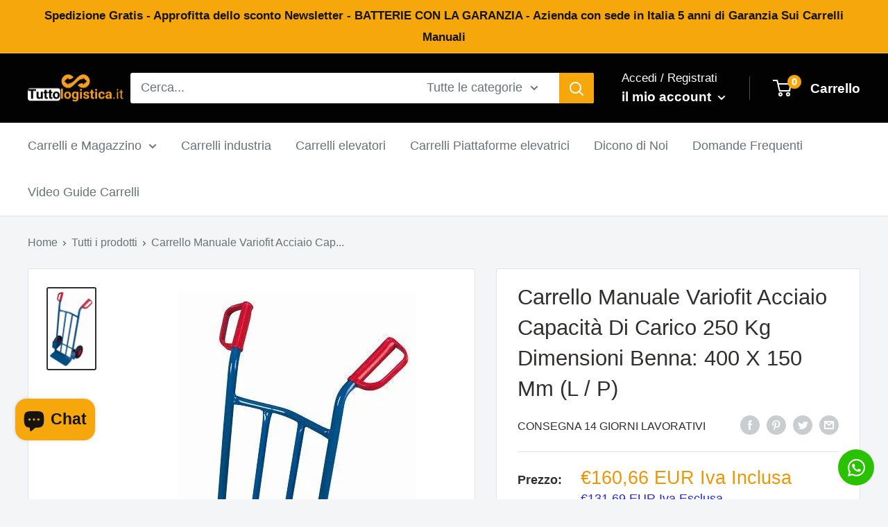

--- FILE ---
content_type: text/html; charset=utf-8
request_url: https://tuttologistica.it/products/carrello-manuale-variofitacciaiocapacitdi-carico-250-kgdimensioni-benna400-x-150-mml-psk-710-020-6583972823121
body_size: 84387
content:
<!doctype html>

<html class="no-js" lang="it">
  <head>


    <meta charset="utf-8">
    <meta name="viewport" content="width=device-width, initial-scale=1.0, height=device-height, minimum-scale=1.0, maximum-scale=1.0">
    <meta name="theme-color" content="#31302f">

<!-- Hotjar Tracking Code for Tuttologistica.it -->
<script>
    (function(h,o,t,j,a,r){
        h.hj=h.hj||function(){(h.hj.q=h.hj.q||[]).push(arguments)};
        h._hjSettings={hjid:3230577,hjsv:6};
        a=o.getElementsByTagName('head')[0];
        r=o.createElement('script');r.async=1;
        r.src=t+h._hjSettings.hjid+j+h._hjSettings.hjsv;
        a.appendChild(r);
    })(window,document,'https://static.hotjar.com/c/hotjar-','.js?sv=');
</script><title>Carrello Manuale Variofit Acciaio Capacità Di Carico 250 Kg Dimensioni
</title><meta name="description" content="Dati tecnici: Pneumatici: pneumatici Larghezza [mm]: 614 Profondità [mm]: 455 Altezza [mm]: 1100 Peso [kg]: 14 Carico utile [kg]: 250 Superficie: verniciata a polvere"><link rel="canonical" href="https://tuttologistica.it/products/carrello-manuale-variofitacciaiocapacitdi-carico-250-kgdimensioni-benna400-x-150-mml-psk-710-020-6583972823121"><link rel="shortcut icon" href="//tuttologistica.it/cdn/shop/files/favicon-tuttologistica_96x96.png?v=1718019941" type="image/png"><link rel="preload" as="style" href="//tuttologistica.it/cdn/shop/t/16/assets/theme.css?v=75643826521837755461758358887">
    <link rel="preload" as="script" href="//tuttologistica.it/cdn/shop/t/16/assets/theme.js?v=126346436303257050861709153854">
    <link rel="preconnect" href="https://cdn.shopify.com">
    <link rel="preconnect" href="https://fonts.shopifycdn.com">
    <link rel="dns-prefetch" href="https://productreviews.shopifycdn.com">
    <link rel="dns-prefetch" href="https://ajax.googleapis.com">
    <link rel="dns-prefetch" href="https://maps.googleapis.com">
    <link rel="dns-prefetch" href="https://maps.gstatic.com">

    <meta property="og:type" content="product">
  <meta property="og:title" content="Carrello Manuale Variofit Acciaio Capacità Di Carico 250 Kg Dimensioni Benna: 400 X 150 Mm (L / P)"><meta property="og:image" content="http://tuttologistica.it/cdn/shop/products/vf_sk-710_020_600x600_75e53bee-209f-43bb-b0a6-d1748aa33170.jpg?v=1746200802">
    <meta property="og:image:secure_url" content="https://tuttologistica.it/cdn/shop/products/vf_sk-710_020_600x600_75e53bee-209f-43bb-b0a6-d1748aa33170.jpg?v=1746200802">
    <meta property="og:image:width" content="344">
    <meta property="og:image:height" content="600"><meta property="product:price:amount" content="160,66">
  <meta property="product:price:currency" content="EUR"><meta property="og:description" content="Dati tecnici: Pneumatici: pneumatici Larghezza [mm]: 614 Profondità [mm]: 455 Altezza [mm]: 1100 Peso [kg]: 14 Carico utile [kg]: 250 Superficie: verniciata a polvere"><meta property="og:url" content="https://tuttologistica.it/products/carrello-manuale-variofitacciaiocapacitdi-carico-250-kgdimensioni-benna400-x-150-mml-psk-710-020-6583972823121">
<meta property="og:site_name" content="Tuttologistica.it"><meta name="twitter:card" content="summary"><meta name="twitter:title" content="Carrello Manuale Variofit Acciaio Capacità Di Carico 250 Kg Dimensioni Benna: 400 X 150 Mm (L / P)">
  <meta name="twitter:description" content="Dati tecnici:


Pneumatici: pneumatici Larghezza [mm]: 614 Profondità [mm]: 455 Altezza [mm]: 1100 Peso [kg]: 14 Carico utile [kg]: 250 Superficie: verniciata a polvere">
  <meta name="twitter:image" content="https://tuttologistica.it/cdn/shop/products/vf_sk-710_020_600x600_75e53bee-209f-43bb-b0a6-d1748aa33170_600x600_crop_center.jpg?v=1746200802">
    <style>
  
  


  
  
  

  :root {
    --default-text-font-size : 15px;
    --base-text-font-size    : 18px;
    --heading-font-family    : "system_ui", -apple-system, 'Segoe UI', Roboto, 'Helvetica Neue', 'Noto Sans', 'Liberation Sans', Arial, sans-serif, 'Apple Color Emoji', 'Segoe UI Emoji', 'Segoe UI Symbol', 'Noto Color Emoji';
    --heading-font-weight    : 400;
    --heading-font-style     : normal;
    --text-font-family       : "system_ui", -apple-system, 'Segoe UI', Roboto, 'Helvetica Neue', 'Noto Sans', 'Liberation Sans', Arial, sans-serif, 'Apple Color Emoji', 'Segoe UI Emoji', 'Segoe UI Symbol', 'Noto Color Emoji';
    --text-font-weight       : 400;
    --text-font-style        : normal;
    --text-font-bolder-weight: bolder;
    --text-link-decoration   : underline;

    --text-color               : #677279;
    --text-color-rgb           : 103, 114, 121;
    --heading-color            : #31302f;
    --border-color             : #e2e4e1;
    --border-color-rgb         : 226, 228, 225;
    --form-border-color        : #d5d8d4;
    --accent-color             : #31302f;
    --accent-color-rgb         : 49, 48, 47;
    --link-color               : #f6a70c;
    --link-color-hover         : #af7606;
    --background               : #f3f5f6;
    --secondary-background     : #ffffff;
    --secondary-background-rgb : 255, 255, 255;
    --accent-background        : rgba(49, 48, 47, 0.08);

    --input-background: #ffffff;

    --error-color       : #ff0000;
    --error-background  : rgba(255, 0, 0, 0.07);
    --success-color     : #00aa00;
    --success-background: rgba(0, 170, 0, 0.11);

    --primary-button-background      : #f6a70c;
    --primary-button-background-rgb  : 246, 167, 12;
    --primary-button-text-color      : #ffffff;
    --secondary-button-background    : #f9cb0c;
    --secondary-button-background-rgb: 249, 203, 12;
    --secondary-button-text-color    : #16140e;

    --header-background      : #020202;
    --header-text-color      : #ffffff;
    --header-light-text-color: #ffffff;
    --header-border-color    : rgba(255, 255, 255, 0.3);
    --header-accent-color    : #f6a70c;

    --footer-background-color:    #e1e2e2;
    --footer-heading-text-color:  #4c4d54;
    --footer-body-text-color:     #677279;
    --footer-body-text-color-rgb: 103, 114, 121;
    --footer-accent-color:        #000000;
    --footer-accent-color-rgb:    0, 0, 0;
    --footer-border:              none;
    
    --flickity-arrow-color: #aeb4ab;--product-on-sale-accent           : #ee0000;
    --product-on-sale-accent-rgb       : 238, 0, 0;
    --product-on-sale-color            : #ffffff;
    --product-in-stock-color           : #008a00;
    --product-low-stock-color          : #ee0000;
    --product-sold-out-color           : #8a9297;
    --product-custom-label-1-background: #008a00;
    --product-custom-label-1-color     : #ffffff;
    --product-custom-label-2-background: #00a500;
    --product-custom-label-2-color     : #ffffff;
    --product-review-star-color        : #ffbd00;

    --mobile-container-gutter : 20px;
    --desktop-container-gutter: 40px;

    /* Shopify related variables */
    --payment-terms-background-color: #f3f5f6;
  }
</style>

<script>
  // IE11 does not have support for CSS variables, so we have to polyfill them
  if (!(((window || {}).CSS || {}).supports && window.CSS.supports('(--a: 0)'))) {
    const script = document.createElement('script');
    script.type = 'text/javascript';
    script.src = 'https://cdn.jsdelivr.net/npm/css-vars-ponyfill@2';
    script.onload = function() {
      cssVars({});
    };

    document.getElementsByTagName('head')[0].appendChild(script);
  }
</script>


    <script>window.performance && window.performance.mark && window.performance.mark('shopify.content_for_header.start');</script><meta name="google-site-verification" content="YXnzV_ZcRBmL8hJtrgHsHHujn4eVZDhKuIueGhla4D4">
<meta name="google-site-verification" content="7EXBgEttObAPwWAigjLFuxUdPY2FjihByGMqiXErFVQ">
<meta name="facebook-domain-verification" content="5ongtgsklmiuk33ijec7qk9bke6kow">
<meta id="shopify-digital-wallet" name="shopify-digital-wallet" content="/8475181137/digital_wallets/dialog">
<meta name="shopify-checkout-api-token" content="3fffd9176547bdeb280c199ea0b1233d">
<meta id="in-context-paypal-metadata" data-shop-id="8475181137" data-venmo-supported="false" data-environment="production" data-locale="it_IT" data-paypal-v4="true" data-currency="EUR">
<link rel="alternate" type="application/json+oembed" href="https://tuttologistica.it/products/carrello-manuale-variofitacciaiocapacitdi-carico-250-kgdimensioni-benna400-x-150-mml-psk-710-020-6583972823121.oembed">
<script async="async" src="/checkouts/internal/preloads.js?locale=it-IT"></script>
<link rel="preconnect" href="https://shop.app" crossorigin="anonymous">
<script async="async" src="https://shop.app/checkouts/internal/preloads.js?locale=it-IT&shop_id=8475181137" crossorigin="anonymous"></script>
<script id="apple-pay-shop-capabilities" type="application/json">{"shopId":8475181137,"countryCode":"IT","currencyCode":"EUR","merchantCapabilities":["supports3DS"],"merchantId":"gid:\/\/shopify\/Shop\/8475181137","merchantName":"Tuttologistica.it","requiredBillingContactFields":["postalAddress","email","phone"],"requiredShippingContactFields":["postalAddress","email","phone"],"shippingType":"shipping","supportedNetworks":["visa","maestro","masterCard","amex"],"total":{"type":"pending","label":"Tuttologistica.it","amount":"1.00"},"shopifyPaymentsEnabled":true,"supportsSubscriptions":true}</script>
<script id="shopify-features" type="application/json">{"accessToken":"3fffd9176547bdeb280c199ea0b1233d","betas":["rich-media-storefront-analytics"],"domain":"tuttologistica.it","predictiveSearch":true,"shopId":8475181137,"locale":"it"}</script>
<script>var Shopify = Shopify || {};
Shopify.shop = "tuttologistica-it.myshopify.com";
Shopify.locale = "it";
Shopify.currency = {"active":"EUR","rate":"1.0"};
Shopify.country = "IT";
Shopify.theme = {"name":"Warehouse","id":155619066202,"schema_name":"Warehouse","schema_version":"2.8.2","theme_store_id":871,"role":"main"};
Shopify.theme.handle = "null";
Shopify.theme.style = {"id":null,"handle":null};
Shopify.cdnHost = "tuttologistica.it/cdn";
Shopify.routes = Shopify.routes || {};
Shopify.routes.root = "/";</script>
<script type="module">!function(o){(o.Shopify=o.Shopify||{}).modules=!0}(window);</script>
<script>!function(o){function n(){var o=[];function n(){o.push(Array.prototype.slice.apply(arguments))}return n.q=o,n}var t=o.Shopify=o.Shopify||{};t.loadFeatures=n(),t.autoloadFeatures=n()}(window);</script>
<script>
  window.ShopifyPay = window.ShopifyPay || {};
  window.ShopifyPay.apiHost = "shop.app\/pay";
  window.ShopifyPay.redirectState = null;
</script>
<script id="shop-js-analytics" type="application/json">{"pageType":"product"}</script>
<script defer="defer" async type="module" src="//tuttologistica.it/cdn/shopifycloud/shop-js/modules/v2/client.init-shop-cart-sync_DXGljDCh.it.esm.js"></script>
<script defer="defer" async type="module" src="//tuttologistica.it/cdn/shopifycloud/shop-js/modules/v2/chunk.common_Dby6QE3M.esm.js"></script>
<script type="module">
  await import("//tuttologistica.it/cdn/shopifycloud/shop-js/modules/v2/client.init-shop-cart-sync_DXGljDCh.it.esm.js");
await import("//tuttologistica.it/cdn/shopifycloud/shop-js/modules/v2/chunk.common_Dby6QE3M.esm.js");

  window.Shopify.SignInWithShop?.initShopCartSync?.({"fedCMEnabled":true,"windoidEnabled":true});

</script>
<script>
  window.Shopify = window.Shopify || {};
  if (!window.Shopify.featureAssets) window.Shopify.featureAssets = {};
  window.Shopify.featureAssets['shop-js'] = {"shop-cart-sync":["modules/v2/client.shop-cart-sync_CuycFFQA.it.esm.js","modules/v2/chunk.common_Dby6QE3M.esm.js"],"init-fed-cm":["modules/v2/client.init-fed-cm_BNG5oyTN.it.esm.js","modules/v2/chunk.common_Dby6QE3M.esm.js"],"shop-button":["modules/v2/client.shop-button_CYDCs7np.it.esm.js","modules/v2/chunk.common_Dby6QE3M.esm.js"],"init-windoid":["modules/v2/client.init-windoid_CIyZw0nM.it.esm.js","modules/v2/chunk.common_Dby6QE3M.esm.js"],"shop-cash-offers":["modules/v2/client.shop-cash-offers_CcSAlF98.it.esm.js","modules/v2/chunk.common_Dby6QE3M.esm.js","modules/v2/chunk.modal_D1Buujso.esm.js"],"shop-toast-manager":["modules/v2/client.shop-toast-manager_BX7Boar6.it.esm.js","modules/v2/chunk.common_Dby6QE3M.esm.js"],"init-shop-email-lookup-coordinator":["modules/v2/client.init-shop-email-lookup-coordinator_9H--u2Oq.it.esm.js","modules/v2/chunk.common_Dby6QE3M.esm.js"],"pay-button":["modules/v2/client.pay-button_Dij3AEMZ.it.esm.js","modules/v2/chunk.common_Dby6QE3M.esm.js"],"avatar":["modules/v2/client.avatar_BTnouDA3.it.esm.js"],"init-shop-cart-sync":["modules/v2/client.init-shop-cart-sync_DXGljDCh.it.esm.js","modules/v2/chunk.common_Dby6QE3M.esm.js"],"shop-login-button":["modules/v2/client.shop-login-button_CQ3q_nN6.it.esm.js","modules/v2/chunk.common_Dby6QE3M.esm.js","modules/v2/chunk.modal_D1Buujso.esm.js"],"init-customer-accounts-sign-up":["modules/v2/client.init-customer-accounts-sign-up_BnxtNv5b.it.esm.js","modules/v2/client.shop-login-button_CQ3q_nN6.it.esm.js","modules/v2/chunk.common_Dby6QE3M.esm.js","modules/v2/chunk.modal_D1Buujso.esm.js"],"init-shop-for-new-customer-accounts":["modules/v2/client.init-shop-for-new-customer-accounts_CKlpbIAZ.it.esm.js","modules/v2/client.shop-login-button_CQ3q_nN6.it.esm.js","modules/v2/chunk.common_Dby6QE3M.esm.js","modules/v2/chunk.modal_D1Buujso.esm.js"],"init-customer-accounts":["modules/v2/client.init-customer-accounts_BatGhs6N.it.esm.js","modules/v2/client.shop-login-button_CQ3q_nN6.it.esm.js","modules/v2/chunk.common_Dby6QE3M.esm.js","modules/v2/chunk.modal_D1Buujso.esm.js"],"shop-follow-button":["modules/v2/client.shop-follow-button_Drfnypl_.it.esm.js","modules/v2/chunk.common_Dby6QE3M.esm.js","modules/v2/chunk.modal_D1Buujso.esm.js"],"lead-capture":["modules/v2/client.lead-capture_C77H9ivN.it.esm.js","modules/v2/chunk.common_Dby6QE3M.esm.js","modules/v2/chunk.modal_D1Buujso.esm.js"],"checkout-modal":["modules/v2/client.checkout-modal_B3EdBKL4.it.esm.js","modules/v2/chunk.common_Dby6QE3M.esm.js","modules/v2/chunk.modal_D1Buujso.esm.js"],"shop-login":["modules/v2/client.shop-login_CkabS-Xl.it.esm.js","modules/v2/chunk.common_Dby6QE3M.esm.js","modules/v2/chunk.modal_D1Buujso.esm.js"],"payment-terms":["modules/v2/client.payment-terms_BgXoyFHX.it.esm.js","modules/v2/chunk.common_Dby6QE3M.esm.js","modules/v2/chunk.modal_D1Buujso.esm.js"]};
</script>
<script>(function() {
  var isLoaded = false;
  function asyncLoad() {
    if (isLoaded) return;
    isLoaded = true;
    var urls = ["https:\/\/www.magisto.com\/media\/shopify\/magisto.js?shop=tuttologistica-it.myshopify.com","https:\/\/easygdpr.b-cdn.net\/v\/1553540745\/gdpr.min.js?shop=tuttologistica-it.myshopify.com","https:\/\/appv2.sweethelp.io\/sweet-help.js?shop=tuttologistica-it.myshopify.com","https:\/\/upsell-app.logbase.io\/lb-upsell.js?shop=tuttologistica-it.myshopify.com","https:\/\/api.revy.io\/bundle.js?shop=tuttologistica-it.myshopify.com","\/\/cdn.shopify.com\/proxy\/33360bafc3bca6666ecc5df81390d3cb5aeef0596d2eaaf379b6c0c929e942f2\/api.goaffpro.com\/loader.js?shop=tuttologistica-it.myshopify.com\u0026sp-cache-control=cHVibGljLCBtYXgtYWdlPTkwMA"];
    for (var i = 0; i < urls.length; i++) {
      var s = document.createElement('script');
      s.type = 'text/javascript';
      s.async = true;
      s.src = urls[i];
      var x = document.getElementsByTagName('script')[0];
      x.parentNode.insertBefore(s, x);
    }
  };
  if(window.attachEvent) {
    window.attachEvent('onload', asyncLoad);
  } else {
    window.addEventListener('load', asyncLoad, false);
  }
})();</script>
<script id="__st">var __st={"a":8475181137,"offset":3600,"reqid":"16efbabb-f704-4162-9ac9-5c25fe44e0ba-1769011978","pageurl":"tuttologistica.it\/products\/carrello-manuale-variofitacciaiocapacitdi-carico-250-kgdimensioni-benna400-x-150-mml-psk-710-020-6583972823121","u":"7bd9349f124a","p":"product","rtyp":"product","rid":6583972823121};</script>
<script>window.ShopifyPaypalV4VisibilityTracking = true;</script>
<script id="captcha-bootstrap">!function(){'use strict';const t='contact',e='account',n='new_comment',o=[[t,t],['blogs',n],['comments',n],[t,'customer']],c=[[e,'customer_login'],[e,'guest_login'],[e,'recover_customer_password'],[e,'create_customer']],r=t=>t.map((([t,e])=>`form[action*='/${t}']:not([data-nocaptcha='true']) input[name='form_type'][value='${e}']`)).join(','),a=t=>()=>t?[...document.querySelectorAll(t)].map((t=>t.form)):[];function s(){const t=[...o],e=r(t);return a(e)}const i='password',u='form_key',d=['recaptcha-v3-token','g-recaptcha-response','h-captcha-response',i],f=()=>{try{return window.sessionStorage}catch{return}},m='__shopify_v',_=t=>t.elements[u];function p(t,e,n=!1){try{const o=window.sessionStorage,c=JSON.parse(o.getItem(e)),{data:r}=function(t){const{data:e,action:n}=t;return t[m]||n?{data:e,action:n}:{data:t,action:n}}(c);for(const[e,n]of Object.entries(r))t.elements[e]&&(t.elements[e].value=n);n&&o.removeItem(e)}catch(o){console.error('form repopulation failed',{error:o})}}const l='form_type',E='cptcha';function T(t){t.dataset[E]=!0}const w=window,h=w.document,L='Shopify',v='ce_forms',y='captcha';let A=!1;((t,e)=>{const n=(g='f06e6c50-85a8-45c8-87d0-21a2b65856fe',I='https://cdn.shopify.com/shopifycloud/storefront-forms-hcaptcha/ce_storefront_forms_captcha_hcaptcha.v1.5.2.iife.js',D={infoText:'Protetto da hCaptcha',privacyText:'Privacy',termsText:'Termini'},(t,e,n)=>{const o=w[L][v],c=o.bindForm;if(c)return c(t,g,e,D).then(n);var r;o.q.push([[t,g,e,D],n]),r=I,A||(h.body.append(Object.assign(h.createElement('script'),{id:'captcha-provider',async:!0,src:r})),A=!0)});var g,I,D;w[L]=w[L]||{},w[L][v]=w[L][v]||{},w[L][v].q=[],w[L][y]=w[L][y]||{},w[L][y].protect=function(t,e){n(t,void 0,e),T(t)},Object.freeze(w[L][y]),function(t,e,n,w,h,L){const[v,y,A,g]=function(t,e,n){const i=e?o:[],u=t?c:[],d=[...i,...u],f=r(d),m=r(i),_=r(d.filter((([t,e])=>n.includes(e))));return[a(f),a(m),a(_),s()]}(w,h,L),I=t=>{const e=t.target;return e instanceof HTMLFormElement?e:e&&e.form},D=t=>v().includes(t);t.addEventListener('submit',(t=>{const e=I(t);if(!e)return;const n=D(e)&&!e.dataset.hcaptchaBound&&!e.dataset.recaptchaBound,o=_(e),c=g().includes(e)&&(!o||!o.value);(n||c)&&t.preventDefault(),c&&!n&&(function(t){try{if(!f())return;!function(t){const e=f();if(!e)return;const n=_(t);if(!n)return;const o=n.value;o&&e.removeItem(o)}(t);const e=Array.from(Array(32),(()=>Math.random().toString(36)[2])).join('');!function(t,e){_(t)||t.append(Object.assign(document.createElement('input'),{type:'hidden',name:u})),t.elements[u].value=e}(t,e),function(t,e){const n=f();if(!n)return;const o=[...t.querySelectorAll(`input[type='${i}']`)].map((({name:t})=>t)),c=[...d,...o],r={};for(const[a,s]of new FormData(t).entries())c.includes(a)||(r[a]=s);n.setItem(e,JSON.stringify({[m]:1,action:t.action,data:r}))}(t,e)}catch(e){console.error('failed to persist form',e)}}(e),e.submit())}));const S=(t,e)=>{t&&!t.dataset[E]&&(n(t,e.some((e=>e===t))),T(t))};for(const o of['focusin','change'])t.addEventListener(o,(t=>{const e=I(t);D(e)&&S(e,y())}));const B=e.get('form_key'),M=e.get(l),P=B&&M;t.addEventListener('DOMContentLoaded',(()=>{const t=y();if(P)for(const e of t)e.elements[l].value===M&&p(e,B);[...new Set([...A(),...v().filter((t=>'true'===t.dataset.shopifyCaptcha))])].forEach((e=>S(e,t)))}))}(h,new URLSearchParams(w.location.search),n,t,e,['guest_login'])})(!0,!0)}();</script>
<script integrity="sha256-4kQ18oKyAcykRKYeNunJcIwy7WH5gtpwJnB7kiuLZ1E=" data-source-attribution="shopify.loadfeatures" defer="defer" src="//tuttologistica.it/cdn/shopifycloud/storefront/assets/storefront/load_feature-a0a9edcb.js" crossorigin="anonymous"></script>
<script crossorigin="anonymous" defer="defer" src="//tuttologistica.it/cdn/shopifycloud/storefront/assets/shopify_pay/storefront-65b4c6d7.js?v=20250812"></script>
<script data-source-attribution="shopify.dynamic_checkout.dynamic.init">var Shopify=Shopify||{};Shopify.PaymentButton=Shopify.PaymentButton||{isStorefrontPortableWallets:!0,init:function(){window.Shopify.PaymentButton.init=function(){};var t=document.createElement("script");t.src="https://tuttologistica.it/cdn/shopifycloud/portable-wallets/latest/portable-wallets.it.js",t.type="module",document.head.appendChild(t)}};
</script>
<script data-source-attribution="shopify.dynamic_checkout.buyer_consent">
  function portableWalletsHideBuyerConsent(e){var t=document.getElementById("shopify-buyer-consent"),n=document.getElementById("shopify-subscription-policy-button");t&&n&&(t.classList.add("hidden"),t.setAttribute("aria-hidden","true"),n.removeEventListener("click",e))}function portableWalletsShowBuyerConsent(e){var t=document.getElementById("shopify-buyer-consent"),n=document.getElementById("shopify-subscription-policy-button");t&&n&&(t.classList.remove("hidden"),t.removeAttribute("aria-hidden"),n.addEventListener("click",e))}window.Shopify?.PaymentButton&&(window.Shopify.PaymentButton.hideBuyerConsent=portableWalletsHideBuyerConsent,window.Shopify.PaymentButton.showBuyerConsent=portableWalletsShowBuyerConsent);
</script>
<script data-source-attribution="shopify.dynamic_checkout.cart.bootstrap">document.addEventListener("DOMContentLoaded",(function(){function t(){return document.querySelector("shopify-accelerated-checkout-cart, shopify-accelerated-checkout")}if(t())Shopify.PaymentButton.init();else{new MutationObserver((function(e,n){t()&&(Shopify.PaymentButton.init(),n.disconnect())})).observe(document.body,{childList:!0,subtree:!0})}}));
</script>
<script id='scb4127' type='text/javascript' async='' src='https://tuttologistica.it/cdn/shopifycloud/privacy-banner/storefront-banner.js'></script><link id="shopify-accelerated-checkout-styles" rel="stylesheet" media="screen" href="https://tuttologistica.it/cdn/shopifycloud/portable-wallets/latest/accelerated-checkout-backwards-compat.css" crossorigin="anonymous">
<style id="shopify-accelerated-checkout-cart">
        #shopify-buyer-consent {
  margin-top: 1em;
  display: inline-block;
  width: 100%;
}

#shopify-buyer-consent.hidden {
  display: none;
}

#shopify-subscription-policy-button {
  background: none;
  border: none;
  padding: 0;
  text-decoration: underline;
  font-size: inherit;
  cursor: pointer;
}

#shopify-subscription-policy-button::before {
  box-shadow: none;
}

      </style>

<script>window.performance && window.performance.mark && window.performance.mark('shopify.content_for_header.end');</script>

    <link rel="stylesheet" href="//tuttologistica.it/cdn/shop/t/16/assets/theme.css?v=75643826521837755461758358887">

    
  <script type="application/ld+json">
  {
    "@context": "https://schema.org",
    "@type": "Product",
    "productID": 6583972823121,
    "offers": [{
          "@type": "Offer",
          "name": "Default Title",
          "availability":"https://schema.org/InStock",
          "price": 160.66,
          "priceCurrency": "EUR",
          "priceValidUntil": "2026-01-31","sku": "sk-710.020",
            "gtin13": "4035694002609",
          "url": "/products/carrello-manuale-variofitacciaiocapacitdi-carico-250-kgdimensioni-benna400-x-150-mml-psk-710-020-6583972823121?variant=39383524376657"
        }
],"brand": {
      "@type": "Brand",
      "name": "Consegna 14 giorni lavorativi"
    },
    "name": "Carrello Manuale Variofit Acciaio Capacità Di Carico 250 Kg Dimensioni Benna: 400 X 150 Mm (L \/ P)",
    "description": "Dati tecnici:\n\n\nPneumatici: pneumatici Larghezza [mm]: 614 Profondità [mm]: 455 Altezza [mm]: 1100 Peso [kg]: 14 Carico utile [kg]: 250 Superficie: verniciata a polvere",
    "category": "Carrelli manuali",
    "url": "/products/carrello-manuale-variofitacciaiocapacitdi-carico-250-kgdimensioni-benna400-x-150-mml-psk-710-020-6583972823121",
    "sku": "sk-710.020",
    "image": {
      "@type": "ImageObject",
      "url": "https://tuttologistica.it/cdn/shop/products/vf_sk-710_020_600x600_75e53bee-209f-43bb-b0a6-d1748aa33170.jpg?v=1746200802&width=1024",
      "image": "https://tuttologistica.it/cdn/shop/products/vf_sk-710_020_600x600_75e53bee-209f-43bb-b0a6-d1748aa33170.jpg?v=1746200802&width=1024",
      "name": "",
      "width": "1024",
      "height": "1024"
    }
  }
  </script>



  <script type="application/ld+json">
  {
    "@context": "https://schema.org",
    "@type": "BreadcrumbList",
  "itemListElement": [{
      "@type": "ListItem",
      "position": 1,
      "name": "Home",
      "item": "https://tuttologistica.it"
    },{
          "@type": "ListItem",
          "position": 2,
          "name": "Carrello Manuale Variofit Acciaio Capacità Di Carico 250 Kg Dimensioni Benna: 400 X 150 Mm (L \/ P)",
          "item": "https://tuttologistica.it/products/carrello-manuale-variofitacciaiocapacitdi-carico-250-kgdimensioni-benna400-x-150-mml-psk-710-020-6583972823121"
        }]
  }
  </script>



    <script>
      // This allows to expose several variables to the global scope, to be used in scripts
      window.theme = {
        pageType: "product",
        cartCount: 0,
        moneyFormat: "\u003cspan class=\"finalPrice\"\u003e€{{amount_with_comma_separator}}\u003c\/span\u003e",
        moneyWithCurrencyFormat: "\u003cspan class=\"finalPrice\"\u003e€{{amount_with_comma_separator}} EUR\u003c\/span\u003e",
        currencyCodeEnabled: true,
        showDiscount: true,
        discountMode: "saving",
        searchMode: "product",
        searchUnavailableProducts: "show",
        cartType: "drawer"
      };

      window.routes = {
        rootUrl: "\/",
        rootUrlWithoutSlash: '',
        cartUrl: "\/cart",
        cartAddUrl: "\/cart\/add",
        cartChangeUrl: "\/cart\/change",
        searchUrl: "\/search",
        productRecommendationsUrl: "\/recommendations\/products"
      };

      window.languages = {
        productRegularPrice: "Prezzo",
        productSalePrice: "Prezzo scontato",
        collectionOnSaleLabel: "Risparmi {{savings}}",
        productFormUnavailable: "Non disponibile",
        productFormAddToCart: "Aggiungi al carrello",
        productFormSoldOut: "Esaurito",
        productAdded: "Il prodotto è stato aggiunto al carrello",
        productAddedShort: "Aggiunto!",
        shippingEstimatorNoResults: "Non abbiamo trovato nessuna tariffa di spedizione per l\u0026#39;indirizzo indicato.",
        shippingEstimatorOneResult: "Abbiamo trovato una tariffa di spedizione per l\u0026#39;indirizzo indicato:",
        shippingEstimatorMultipleResults: "Abbiamo trovato {{count}} tariffe di spedizione per l\u0026#39;indirizzo indicato:",
        shippingEstimatorErrors: "Ci sono degli errori:"
      };

      window.lazySizesConfig = {
        loadHidden: false,
        hFac: 0.8,
        expFactor: 3,
        customMedia: {
          '--phone': '(max-width: 640px)',
          '--tablet': '(min-width: 641px) and (max-width: 1023px)',
          '--lap': '(min-width: 1024px)'
        }
      };

      document.documentElement.className = document.documentElement.className.replace('no-js', 'js');
    </script><script src="//tuttologistica.it/cdn/shop/t/16/assets/theme.js?v=126346436303257050861709153854" defer></script>
    <script src="//tuttologistica.it/cdn/shop/t/16/assets/custom.js?v=77536231394323996441727514614" defer></script>
    <script src="//tuttologistica.it/cdn/shop/t/16/assets/miodiv.js?v=149802266031498994891758358873" defer="defer"></script><script>
        (function () {
          window.onpageshow = function() {
            // We force re-freshing the cart content onpageshow, as most browsers will serve a cache copy when hitting the
            // back button, which cause staled data
            document.documentElement.dispatchEvent(new CustomEvent('cart:refresh', {
              bubbles: true,
              detail: {scrollToTop: false}
            }));
          };
        })();
      </script><!--DOOFINDER-SHOPIFY-->  <!--/DOOFINDER-SHOPIFY-->
    <!-- Upsell & Cross Sell - Selleasy by Logbase - Starts -->
      <script src='https://upsell-app.logbase.io/lb-upsell.js?shop=tuttologistica-it.myshopify.com' defer></script>
    <!-- Upsell & Cross Sell - Selleasy by Logbase - Ends -->
  

 

<!-- BEGIN app block: shopify://apps/judge-me-reviews/blocks/judgeme_core/61ccd3b1-a9f2-4160-9fe9-4fec8413e5d8 --><!-- Start of Judge.me Core -->






<link rel="dns-prefetch" href="https://cdnwidget.judge.me">
<link rel="dns-prefetch" href="https://cdn.judge.me">
<link rel="dns-prefetch" href="https://cdn1.judge.me">
<link rel="dns-prefetch" href="https://api.judge.me">

<script data-cfasync='false' class='jdgm-settings-script'>window.jdgmSettings={"pagination":5,"disable_web_reviews":false,"badge_no_review_text":"Nessuna recensione","badge_n_reviews_text":"{{ n }} recensione/recensioni","hide_badge_preview_if_no_reviews":true,"badge_hide_text":false,"enforce_center_preview_badge":false,"widget_title":"Recensioni Clienti","widget_open_form_text":"Scrivi una recensione","widget_close_form_text":"Annulla recensione","widget_refresh_page_text":"Aggiorna pagina","widget_summary_text":"Basato su {{ number_of_reviews }} recensione/recensioni","widget_no_review_text":"Sii il primo a scrivere una recensione","widget_name_field_text":"Nome visualizzato","widget_verified_name_field_text":"Nome Verificato (pubblico)","widget_name_placeholder_text":"Nome visualizzato","widget_required_field_error_text":"Questo campo è obbligatorio.","widget_email_field_text":"Indirizzo email","widget_verified_email_field_text":"Email Verificata (privata, non può essere modificata)","widget_email_placeholder_text":"Il tuo indirizzo email","widget_email_field_error_text":"Inserisci un indirizzo email valido.","widget_rating_field_text":"Valutazione","widget_review_title_field_text":"Titolo Recensione","widget_review_title_placeholder_text":"Dai un titolo alla tua recensione","widget_review_body_field_text":"Contenuto della recensione","widget_review_body_placeholder_text":"Inizia a scrivere qui...","widget_pictures_field_text":"Foto/Video (opzionale)","widget_submit_review_text":"Invia Recensione","widget_submit_verified_review_text":"Invia Recensione Verificata","widget_submit_success_msg_with_auto_publish":"Grazie! Aggiorna la pagina tra qualche momento per vedere la tua recensione. Puoi rimuovere o modificare la tua recensione accedendo a \u003ca href='https://judge.me/login' target='_blank' rel='nofollow noopener'\u003eJudge.me\u003c/a\u003e","widget_submit_success_msg_no_auto_publish":"Grazie! La tua recensione sarà pubblicata non appena approvata dall'amministratore del negozio. Puoi rimuovere o modificare la tua recensione accedendo a \u003ca href='https://judge.me/login' target='_blank' rel='nofollow noopener'\u003eJudge.me\u003c/a\u003e","widget_show_default_reviews_out_of_total_text":"Visualizzazione di {{ n_reviews_shown }} su {{ n_reviews }} recensioni.","widget_show_all_link_text":"Mostra tutte","widget_show_less_link_text":"Mostra meno","widget_author_said_text":"{{ reviewer_name }} ha detto:","widget_days_text":"{{ n }} giorni fa","widget_weeks_text":"{{ n }} settimana/settimane fa","widget_months_text":"{{ n }} mese/mesi fa","widget_years_text":"{{ n }} anno/anni fa","widget_yesterday_text":"Ieri","widget_today_text":"Oggi","widget_replied_text":"\u003e\u003e {{ shop_name }} ha risposto:","widget_read_more_text":"Leggi di più","widget_reviewer_name_as_initial":"","widget_rating_filter_color":"#fbcd0a","widget_rating_filter_see_all_text":"Vedi tutte le recensioni","widget_sorting_most_recent_text":"Più Recenti","widget_sorting_highest_rating_text":"Valutazione Più Alta","widget_sorting_lowest_rating_text":"Valutazione Più Bassa","widget_sorting_with_pictures_text":"Solo Foto","widget_sorting_most_helpful_text":"Più Utili","widget_open_question_form_text":"Fai una domanda","widget_reviews_subtab_text":"Recensioni","widget_questions_subtab_text":"Domande","widget_question_label_text":"Domanda","widget_answer_label_text":"Risposta","widget_question_placeholder_text":"Scrivi la tua domanda qui","widget_submit_question_text":"Invia Domanda","widget_question_submit_success_text":"Grazie per la tua domanda! Ti avviseremo quando riceverà una risposta.","verified_badge_text":"Verificato","verified_badge_bg_color":"","verified_badge_text_color":"","verified_badge_placement":"left-of-reviewer-name","widget_review_max_height":"","widget_hide_border":false,"widget_social_share":false,"widget_thumb":false,"widget_review_location_show":false,"widget_location_format":"","all_reviews_include_out_of_store_products":true,"all_reviews_out_of_store_text":"(fuori dal negozio)","all_reviews_pagination":100,"all_reviews_product_name_prefix_text":"su","enable_review_pictures":false,"enable_question_anwser":false,"widget_theme":"default","review_date_format":"mm/dd/yyyy","default_sort_method":"most-recent","widget_product_reviews_subtab_text":"Recensioni Prodotto","widget_shop_reviews_subtab_text":"Recensioni Negozio","widget_other_products_reviews_text":"Recensioni per altri prodotti","widget_store_reviews_subtab_text":"Recensioni negozio","widget_no_store_reviews_text":"Questo negozio non ha ricevuto ancora recensioni","widget_web_restriction_product_reviews_text":"Questo prodotto non ha ricevuto ancora recensioni","widget_no_items_text":"Nessun elemento trovato","widget_show_more_text":"Mostra di più","widget_write_a_store_review_text":"Scrivi una Recensione del Negozio","widget_other_languages_heading":"Recensioni in Altre Lingue","widget_translate_review_text":"Traduci recensione in {{ language }}","widget_translating_review_text":"Traduzione in corso...","widget_show_original_translation_text":"Mostra originale ({{ language }})","widget_translate_review_failed_text":"Impossibile tradurre la recensione.","widget_translate_review_retry_text":"Riprova","widget_translate_review_try_again_later_text":"Riprova più tardi","show_product_url_for_grouped_product":false,"widget_sorting_pictures_first_text":"Prima le Foto","show_pictures_on_all_rev_page_mobile":false,"show_pictures_on_all_rev_page_desktop":false,"floating_tab_hide_mobile_install_preference":false,"floating_tab_button_name":"★ Recensioni","floating_tab_title":"Lasciamo parlare i clienti per noi","floating_tab_button_color":"","floating_tab_button_background_color":"","floating_tab_url":"","floating_tab_url_enabled":false,"floating_tab_tab_style":"text","all_reviews_text_badge_text":"I clienti ci valutano {{ shop.metafields.judgeme.all_reviews_rating | round: 1 }}/5 basato su {{ shop.metafields.judgeme.all_reviews_count }} recensioni.","all_reviews_text_badge_text_branded_style":"{{ shop.metafields.judgeme.all_reviews_rating | round: 1 }} su 5 stelle basato su {{ shop.metafields.judgeme.all_reviews_count }} recensioni","is_all_reviews_text_badge_a_link":false,"show_stars_for_all_reviews_text_badge":false,"all_reviews_text_badge_url":"","all_reviews_text_style":"text","all_reviews_text_color_style":"judgeme_brand_color","all_reviews_text_color":"#108474","all_reviews_text_show_jm_brand":true,"featured_carousel_show_header":true,"featured_carousel_title":"Lasciamo parlare i clienti per noi","testimonials_carousel_title":"I clienti ci dicono","videos_carousel_title":"Storie reali dei clienti","cards_carousel_title":"I clienti ci dicono","featured_carousel_count_text":"da {{ n }} recensioni","featured_carousel_add_link_to_all_reviews_page":false,"featured_carousel_url":"","featured_carousel_show_images":true,"featured_carousel_autoslide_interval":5,"featured_carousel_arrows_on_the_sides":false,"featured_carousel_height":250,"featured_carousel_width":80,"featured_carousel_image_size":0,"featured_carousel_image_height":250,"featured_carousel_arrow_color":"#eeeeee","verified_count_badge_style":"vintage","verified_count_badge_orientation":"horizontal","verified_count_badge_color_style":"judgeme_brand_color","verified_count_badge_color":"#108474","is_verified_count_badge_a_link":false,"verified_count_badge_url":"","verified_count_badge_show_jm_brand":true,"widget_rating_preset_default":5,"widget_first_sub_tab":"product-reviews","widget_show_histogram":true,"widget_histogram_use_custom_color":false,"widget_pagination_use_custom_color":false,"widget_star_use_custom_color":false,"widget_verified_badge_use_custom_color":false,"widget_write_review_use_custom_color":false,"picture_reminder_submit_button":"Upload Pictures","enable_review_videos":false,"mute_video_by_default":false,"widget_sorting_videos_first_text":"Prima i Video","widget_review_pending_text":"In attesa","featured_carousel_items_for_large_screen":3,"social_share_options_order":"Facebook,Twitter","remove_microdata_snippet":true,"disable_json_ld":false,"enable_json_ld_products":false,"preview_badge_show_question_text":false,"preview_badge_no_question_text":"Nessuna domanda","preview_badge_n_question_text":"{{ number_of_questions }} domanda/domande","qa_badge_show_icon":false,"qa_badge_position":"same-row","remove_judgeme_branding":false,"widget_add_search_bar":false,"widget_search_bar_placeholder":"Cerca","widget_sorting_verified_only_text":"Solo verificate","featured_carousel_theme":"default","featured_carousel_show_rating":true,"featured_carousel_show_title":true,"featured_carousel_show_body":true,"featured_carousel_show_date":false,"featured_carousel_show_reviewer":true,"featured_carousel_show_product":false,"featured_carousel_header_background_color":"#108474","featured_carousel_header_text_color":"#ffffff","featured_carousel_name_product_separator":"reviewed","featured_carousel_full_star_background":"#108474","featured_carousel_empty_star_background":"#dadada","featured_carousel_vertical_theme_background":"#f9fafb","featured_carousel_verified_badge_enable":false,"featured_carousel_verified_badge_color":"#108474","featured_carousel_border_style":"round","featured_carousel_review_line_length_limit":3,"featured_carousel_more_reviews_button_text":"Leggi più recensioni","featured_carousel_view_product_button_text":"Visualizza prodotto","all_reviews_page_load_reviews_on":"scroll","all_reviews_page_load_more_text":"Carica Altre Recensioni","disable_fb_tab_reviews":false,"enable_ajax_cdn_cache":false,"widget_public_name_text":"visualizzato pubblicamente come","default_reviewer_name":"John Smith","default_reviewer_name_has_non_latin":true,"widget_reviewer_anonymous":"Anonimo","medals_widget_title":"Medaglie Recensioni Judge.me","medals_widget_background_color":"#f9fafb","medals_widget_position":"footer_all_pages","medals_widget_border_color":"#f9fafb","medals_widget_verified_text_position":"left","medals_widget_use_monochromatic_version":false,"medals_widget_elements_color":"#108474","show_reviewer_avatar":true,"widget_invalid_yt_video_url_error_text":"Non è un URL di video di YouTube","widget_max_length_field_error_text":"Inserisci al massimo {0} caratteri.","widget_show_country_flag":false,"widget_show_collected_via_shop_app":true,"widget_verified_by_shop_badge_style":"light","widget_verified_by_shop_text":"Verificato dal Negozio","widget_show_photo_gallery":false,"widget_load_with_code_splitting":true,"widget_ugc_install_preference":false,"widget_ugc_title":"Fatto da noi, Condiviso da te","widget_ugc_subtitle":"Taggaci per vedere la tua foto in evidenza nella nostra pagina","widget_ugc_arrows_color":"#ffffff","widget_ugc_primary_button_text":"Acquista Ora","widget_ugc_primary_button_background_color":"#108474","widget_ugc_primary_button_text_color":"#ffffff","widget_ugc_primary_button_border_width":"0","widget_ugc_primary_button_border_style":"none","widget_ugc_primary_button_border_color":"#108474","widget_ugc_primary_button_border_radius":"25","widget_ugc_secondary_button_text":"Carica Altro","widget_ugc_secondary_button_background_color":"#ffffff","widget_ugc_secondary_button_text_color":"#108474","widget_ugc_secondary_button_border_width":"2","widget_ugc_secondary_button_border_style":"solid","widget_ugc_secondary_button_border_color":"#108474","widget_ugc_secondary_button_border_radius":"25","widget_ugc_reviews_button_text":"Visualizza Recensioni","widget_ugc_reviews_button_background_color":"#ffffff","widget_ugc_reviews_button_text_color":"#108474","widget_ugc_reviews_button_border_width":"2","widget_ugc_reviews_button_border_style":"solid","widget_ugc_reviews_button_border_color":"#108474","widget_ugc_reviews_button_border_radius":"25","widget_ugc_reviews_button_link_to":"judgeme-reviews-page","widget_ugc_show_post_date":true,"widget_ugc_max_width":"800","widget_rating_metafield_value_type":true,"widget_primary_color":"#108474","widget_enable_secondary_color":false,"widget_secondary_color":"#edf5f5","widget_summary_average_rating_text":"{{ average_rating }} su 5","widget_media_grid_title":"Foto e video dei clienti","widget_media_grid_see_more_text":"Vedi altro","widget_round_style":false,"widget_show_product_medals":true,"widget_verified_by_judgeme_text":"Verificato da Judge.me","widget_show_store_medals":true,"widget_verified_by_judgeme_text_in_store_medals":"Verificato da Judge.me","widget_media_field_exceed_quantity_message":"Spiacenti, possiamo accettare solo {{ max_media }} per una recensione.","widget_media_field_exceed_limit_message":"{{ file_name }} è troppo grande, seleziona un {{ media_type }} inferiore a {{ size_limit }}MB.","widget_review_submitted_text":"Recensione Inviata!","widget_question_submitted_text":"Domanda Inviata!","widget_close_form_text_question":"Annulla","widget_write_your_answer_here_text":"Scrivi la tua risposta qui","widget_enabled_branded_link":true,"widget_show_collected_by_judgeme":false,"widget_reviewer_name_color":"","widget_write_review_text_color":"","widget_write_review_bg_color":"","widget_collected_by_judgeme_text":"raccolto da Judge.me","widget_pagination_type":"standard","widget_load_more_text":"Carica Altri","widget_load_more_color":"#108474","widget_full_review_text":"Recensione Completa","widget_read_more_reviews_text":"Leggi Più Recensioni","widget_read_questions_text":"Leggi Domande","widget_questions_and_answers_text":"Domande e Risposte","widget_verified_by_text":"Verificato da","widget_verified_text":"Verificato","widget_number_of_reviews_text":"{{ number_of_reviews }} recensioni","widget_back_button_text":"Indietro","widget_next_button_text":"Avanti","widget_custom_forms_filter_button":"Filtri","custom_forms_style":"vertical","widget_show_review_information":false,"how_reviews_are_collected":"Come vengono raccolte le recensioni?","widget_show_review_keywords":false,"widget_gdpr_statement":"Come utilizziamo i tuoi dati: Ti contatteremo solo riguardo alla recensione che hai lasciato, e solo se necessario. Inviando la tua recensione, accetti i \u003ca href='https://judge.me/terms' target='_blank' rel='nofollow noopener'\u003etermini\u003c/a\u003e, le politiche sulla \u003ca href='https://judge.me/privacy' target='_blank' rel='nofollow noopener'\u003eprivacy\u003c/a\u003e e sul \u003ca href='https://judge.me/content-policy' target='_blank' rel='nofollow noopener'\u003econtenuto\u003c/a\u003e di Judge.me.","widget_multilingual_sorting_enabled":false,"widget_translate_review_content_enabled":false,"widget_translate_review_content_method":"manual","popup_widget_review_selection":"automatically_with_pictures","popup_widget_round_border_style":true,"popup_widget_show_title":true,"popup_widget_show_body":true,"popup_widget_show_reviewer":false,"popup_widget_show_product":true,"popup_widget_show_pictures":true,"popup_widget_use_review_picture":true,"popup_widget_show_on_home_page":true,"popup_widget_show_on_product_page":true,"popup_widget_show_on_collection_page":true,"popup_widget_show_on_cart_page":true,"popup_widget_position":"bottom_left","popup_widget_first_review_delay":5,"popup_widget_duration":5,"popup_widget_interval":5,"popup_widget_review_count":5,"popup_widget_hide_on_mobile":true,"review_snippet_widget_round_border_style":true,"review_snippet_widget_card_color":"#FFFFFF","review_snippet_widget_slider_arrows_background_color":"#FFFFFF","review_snippet_widget_slider_arrows_color":"#000000","review_snippet_widget_star_color":"#108474","show_product_variant":false,"all_reviews_product_variant_label_text":"Variante: ","widget_show_verified_branding":false,"widget_ai_summary_title":"I clienti dicono","widget_ai_summary_disclaimer":"Riepilogo delle recensioni alimentato dall'IA basato sulle recensioni recenti dei clienti","widget_show_ai_summary":false,"widget_show_ai_summary_bg":false,"widget_show_review_title_input":true,"redirect_reviewers_invited_via_email":"review_widget","request_store_review_after_product_review":false,"request_review_other_products_in_order":false,"review_form_color_scheme":"default","review_form_corner_style":"square","review_form_star_color":{},"review_form_text_color":"#333333","review_form_background_color":"#ffffff","review_form_field_background_color":"#fafafa","review_form_button_color":{},"review_form_button_text_color":"#ffffff","review_form_modal_overlay_color":"#000000","review_content_screen_title_text":"Come valuteresti questo prodotto?","review_content_introduction_text":"Ci piacerebbe se condividessi qualcosa sulla tua esperienza.","store_review_form_title_text":"Come valuteresti questo negozio?","store_review_form_introduction_text":"Ci piacerebbe se condividessi qualcosa sulla tua esperienza.","show_review_guidance_text":true,"one_star_review_guidance_text":"Pessimo","five_star_review_guidance_text":"Ottimo","customer_information_screen_title_text":"Su di te","customer_information_introduction_text":"Per favore, raccontaci di più su di te.","custom_questions_screen_title_text":"La tua esperienza in dettaglio","custom_questions_introduction_text":"Ecco alcune domande per aiutarci a capire meglio la tua esperienza.","review_submitted_screen_title_text":"Grazie per la tua recensione!","review_submitted_screen_thank_you_text":"La stiamo elaborando e apparirà presto nel negozio.","review_submitted_screen_email_verification_text":"Per favore conferma il tuo indirizzo email cliccando sul link che ti abbiamo appena inviato. Questo ci aiuta a mantenere le recensioni autentiche.","review_submitted_request_store_review_text":"Vorresti condividere la tua esperienza di acquisto con noi?","review_submitted_review_other_products_text":"Vorresti recensire questi prodotti?","store_review_screen_title_text":"Vuoi condividere la tua esperienza di shopping con noi?","store_review_introduction_text":"Valutiamo la tua opinione e la usiamo per migliorare. Per favore condividi le tue opinioni o suggerimenti.","reviewer_media_screen_title_picture_text":"Condividi una foto","reviewer_media_introduction_picture_text":"Carica una foto per supportare la tua recensione.","reviewer_media_screen_title_video_text":"Condividi un video","reviewer_media_introduction_video_text":"Carica un video per supportare la tua recensione.","reviewer_media_screen_title_picture_or_video_text":"Condividi una foto o un video","reviewer_media_introduction_picture_or_video_text":"Carica una foto o un video per supportare la tua recensione.","reviewer_media_youtube_url_text":"Incolla qui il tuo URL Youtube","advanced_settings_next_step_button_text":"Avanti","advanced_settings_close_review_button_text":"Chiudi","modal_write_review_flow":false,"write_review_flow_required_text":"Obbligatorio","write_review_flow_privacy_message_text":"Respettiamo la tua privacy.","write_review_flow_anonymous_text":"Recensione anonima","write_review_flow_visibility_text":"Non sarà visibile per altri clienti.","write_review_flow_multiple_selection_help_text":"Seleziona quanti ne vuoi","write_review_flow_single_selection_help_text":"Seleziona una opzione","write_review_flow_required_field_error_text":"Questo campo è obbligatorio","write_review_flow_invalid_email_error_text":"Per favore inserisci un indirizzo email valido","write_review_flow_max_length_error_text":"Max. {{ max_length }} caratteri.","write_review_flow_media_upload_text":"\u003cb\u003eClicca per caricare\u003c/b\u003e o trascina e rilascia","write_review_flow_gdpr_statement":"Ti contatteremo solo riguardo alla tua recensione se necessario. Inviando la tua recensione, accetti i nostri \u003ca href='https://judge.me/terms' target='_blank' rel='nofollow noopener'\u003etermini e condizioni\u003c/a\u003e e la \u003ca href='https://judge.me/privacy' target='_blank' rel='nofollow noopener'\u003epolitica sulla privacy\u003c/a\u003e.","rating_only_reviews_enabled":false,"show_negative_reviews_help_screen":false,"new_review_flow_help_screen_rating_threshold":3,"negative_review_resolution_screen_title_text":"Raccontaci di più","negative_review_resolution_text":"La tua esperienza è importante per noi. Se ci sono stati problemi con il tuo acquisto, siamo qui per aiutarti. Non esitare a contattarci, ci piacerebbe avere l'opportunità di sistemare le cose.","negative_review_resolution_button_text":"Contattaci","negative_review_resolution_proceed_with_review_text":"Lascia una recensione","negative_review_resolution_subject":"Problema con l'acquisto da {{ shop_name }}.{{ order_name }}","preview_badge_collection_page_install_status":false,"widget_review_custom_css":"","preview_badge_custom_css":"","preview_badge_stars_count":"5-stars","featured_carousel_custom_css":"","floating_tab_custom_css":"","all_reviews_widget_custom_css":"","medals_widget_custom_css":"","verified_badge_custom_css":"","all_reviews_text_custom_css":"","transparency_badges_collected_via_store_invite":false,"transparency_badges_from_another_provider":false,"transparency_badges_collected_from_store_visitor":false,"transparency_badges_collected_by_verified_review_provider":false,"transparency_badges_earned_reward":false,"transparency_badges_collected_via_store_invite_text":"Recensione raccolta tramite invito al negozio","transparency_badges_from_another_provider_text":"Recensione raccolta da un altro provider","transparency_badges_collected_from_store_visitor_text":"Recensione raccolta da un visitatore del negozio","transparency_badges_written_in_google_text":"Recensione scritta in Google","transparency_badges_written_in_etsy_text":"Recensione scritta in Etsy","transparency_badges_written_in_shop_app_text":"Recensione scritta in Shop App","transparency_badges_earned_reward_text":"Recensione ha vinto un premio per un acquisto futuro","product_review_widget_per_page":10,"widget_store_review_label_text":"Recensione del negozio","checkout_comment_extension_title_on_product_page":"Customer Comments","checkout_comment_extension_num_latest_comment_show":5,"checkout_comment_extension_format":"name_and_timestamp","checkout_comment_customer_name":"last_initial","checkout_comment_comment_notification":true,"preview_badge_collection_page_install_preference":false,"preview_badge_home_page_install_preference":false,"preview_badge_product_page_install_preference":false,"review_widget_install_preference":"","review_carousel_install_preference":false,"floating_reviews_tab_install_preference":"none","verified_reviews_count_badge_install_preference":false,"all_reviews_text_install_preference":false,"review_widget_best_location":true,"judgeme_medals_install_preference":false,"review_widget_revamp_enabled":false,"review_widget_qna_enabled":false,"review_widget_header_theme":"minimal","review_widget_widget_title_enabled":true,"review_widget_header_text_size":"medium","review_widget_header_text_weight":"regular","review_widget_average_rating_style":"compact","review_widget_bar_chart_enabled":true,"review_widget_bar_chart_type":"numbers","review_widget_bar_chart_style":"standard","review_widget_expanded_media_gallery_enabled":false,"review_widget_reviews_section_theme":"standard","review_widget_image_style":"thumbnails","review_widget_review_image_ratio":"square","review_widget_stars_size":"medium","review_widget_verified_badge":"standard_text","review_widget_review_title_text_size":"medium","review_widget_review_text_size":"medium","review_widget_review_text_length":"medium","review_widget_number_of_columns_desktop":3,"review_widget_carousel_transition_speed":5,"review_widget_custom_questions_answers_display":"always","review_widget_button_text_color":"#FFFFFF","review_widget_text_color":"#000000","review_widget_lighter_text_color":"#7B7B7B","review_widget_corner_styling":"soft","review_widget_review_word_singular":"recensione","review_widget_review_word_plural":"recensioni","review_widget_voting_label":"Utile?","review_widget_shop_reply_label":"Risposta da {{ shop_name }}:","review_widget_filters_title":"Filtri","qna_widget_question_word_singular":"Domanda","qna_widget_question_word_plural":"Domande","qna_widget_answer_reply_label":"Risposta da {{ answerer_name }}:","qna_content_screen_title_text":"Pose una domanda su questo prodotto","qna_widget_question_required_field_error_text":"Per favore inserisci la tua domanda.","qna_widget_flow_gdpr_statement":"Ti contatteremo solo riguardo alla tua domanda se necessario. Inviando la tua domanda, accetti i nostri \u003ca href='https://judge.me/terms' target='_blank' rel='nofollow noopener'\u003etermini e condizioni\u003c/a\u003e e la \u003ca href='https://judge.me/privacy' target='_blank' rel='nofollow noopener'\u003epolitica sulla privacy\u003c/a\u003e.","qna_widget_question_submitted_text":"Grazie per la tua domanda!","qna_widget_close_form_text_question":"Chiudi","qna_widget_question_submit_success_text":"Ti invieremo un'email quando risponderemo alla tua domanda.","all_reviews_widget_v2025_enabled":false,"all_reviews_widget_v2025_header_theme":"default","all_reviews_widget_v2025_widget_title_enabled":true,"all_reviews_widget_v2025_header_text_size":"medium","all_reviews_widget_v2025_header_text_weight":"regular","all_reviews_widget_v2025_average_rating_style":"compact","all_reviews_widget_v2025_bar_chart_enabled":true,"all_reviews_widget_v2025_bar_chart_type":"numbers","all_reviews_widget_v2025_bar_chart_style":"standard","all_reviews_widget_v2025_expanded_media_gallery_enabled":false,"all_reviews_widget_v2025_show_store_medals":true,"all_reviews_widget_v2025_show_photo_gallery":true,"all_reviews_widget_v2025_show_review_keywords":false,"all_reviews_widget_v2025_show_ai_summary":false,"all_reviews_widget_v2025_show_ai_summary_bg":false,"all_reviews_widget_v2025_add_search_bar":false,"all_reviews_widget_v2025_default_sort_method":"most-recent","all_reviews_widget_v2025_reviews_per_page":10,"all_reviews_widget_v2025_reviews_section_theme":"default","all_reviews_widget_v2025_image_style":"thumbnails","all_reviews_widget_v2025_review_image_ratio":"square","all_reviews_widget_v2025_stars_size":"medium","all_reviews_widget_v2025_verified_badge":"bold_badge","all_reviews_widget_v2025_review_title_text_size":"medium","all_reviews_widget_v2025_review_text_size":"medium","all_reviews_widget_v2025_review_text_length":"medium","all_reviews_widget_v2025_number_of_columns_desktop":3,"all_reviews_widget_v2025_carousel_transition_speed":5,"all_reviews_widget_v2025_custom_questions_answers_display":"always","all_reviews_widget_v2025_show_product_variant":false,"all_reviews_widget_v2025_show_reviewer_avatar":true,"all_reviews_widget_v2025_reviewer_name_as_initial":"","all_reviews_widget_v2025_review_location_show":false,"all_reviews_widget_v2025_location_format":"","all_reviews_widget_v2025_show_country_flag":false,"all_reviews_widget_v2025_verified_by_shop_badge_style":"light","all_reviews_widget_v2025_social_share":false,"all_reviews_widget_v2025_social_share_options_order":"Facebook,Twitter,LinkedIn,Pinterest","all_reviews_widget_v2025_pagination_type":"standard","all_reviews_widget_v2025_button_text_color":"#FFFFFF","all_reviews_widget_v2025_text_color":"#000000","all_reviews_widget_v2025_lighter_text_color":"#7B7B7B","all_reviews_widget_v2025_corner_styling":"soft","all_reviews_widget_v2025_title":"Recensioni clienti","all_reviews_widget_v2025_ai_summary_title":"I clienti dicono di questo negozio","all_reviews_widget_v2025_no_review_text":"Sii il primo a scrivere una recensione","platform":"shopify","branding_url":"https://app.judge.me/reviews/stores/tuttologistica.it","branding_text":"Powered by Judge.me","locale":"en","reply_name":"Tuttologistica.it","widget_version":"2.1","footer":true,"autopublish":false,"review_dates":true,"enable_custom_form":false,"shop_use_review_site":true,"shop_locale":"it","enable_multi_locales_translations":false,"show_review_title_input":true,"review_verification_email_status":"always","can_be_branded":true,"reply_name_text":"Tuttologistica.it"};</script> <style class='jdgm-settings-style'>.jdgm-xx{left:0}.jdgm-histogram .jdgm-histogram__bar-content{background:#fbcd0a}.jdgm-histogram .jdgm-histogram__bar:after{background:#fbcd0a}.jdgm-prev-badge[data-average-rating='0.00']{display:none !important}.jdgm-author-all-initials{display:none !important}.jdgm-author-last-initial{display:none !important}.jdgm-rev-widg__title{visibility:hidden}.jdgm-rev-widg__summary-text{visibility:hidden}.jdgm-prev-badge__text{visibility:hidden}.jdgm-rev__replier:before{content:'Tuttologistica.it'}.jdgm-rev__prod-link-prefix:before{content:'su'}.jdgm-rev__variant-label:before{content:'Variante: '}.jdgm-rev__out-of-store-text:before{content:'(fuori dal negozio)'}@media only screen and (min-width: 768px){.jdgm-rev__pics .jdgm-rev_all-rev-page-picture-separator,.jdgm-rev__pics .jdgm-rev__product-picture{display:none}}@media only screen and (max-width: 768px){.jdgm-rev__pics .jdgm-rev_all-rev-page-picture-separator,.jdgm-rev__pics .jdgm-rev__product-picture{display:none}}.jdgm-preview-badge[data-template="product"]{display:none !important}.jdgm-preview-badge[data-template="collection"]{display:none !important}.jdgm-preview-badge[data-template="index"]{display:none !important}.jdgm-verified-count-badget[data-from-snippet="true"]{display:none !important}.jdgm-carousel-wrapper[data-from-snippet="true"]{display:none !important}.jdgm-all-reviews-text[data-from-snippet="true"]{display:none !important}.jdgm-medals-section[data-from-snippet="true"]{display:none !important}.jdgm-ugc-media-wrapper[data-from-snippet="true"]{display:none !important}.jdgm-rev__transparency-badge[data-badge-type="review_collected_via_store_invitation"]{display:none !important}.jdgm-rev__transparency-badge[data-badge-type="review_collected_from_another_provider"]{display:none !important}.jdgm-rev__transparency-badge[data-badge-type="review_collected_from_store_visitor"]{display:none !important}.jdgm-rev__transparency-badge[data-badge-type="review_written_in_etsy"]{display:none !important}.jdgm-rev__transparency-badge[data-badge-type="review_written_in_google_business"]{display:none !important}.jdgm-rev__transparency-badge[data-badge-type="review_written_in_shop_app"]{display:none !important}.jdgm-rev__transparency-badge[data-badge-type="review_earned_for_future_purchase"]{display:none !important}
</style> <style class='jdgm-settings-style'></style>

  
  
  
  <style class='jdgm-miracle-styles'>
  @-webkit-keyframes jdgm-spin{0%{-webkit-transform:rotate(0deg);-ms-transform:rotate(0deg);transform:rotate(0deg)}100%{-webkit-transform:rotate(359deg);-ms-transform:rotate(359deg);transform:rotate(359deg)}}@keyframes jdgm-spin{0%{-webkit-transform:rotate(0deg);-ms-transform:rotate(0deg);transform:rotate(0deg)}100%{-webkit-transform:rotate(359deg);-ms-transform:rotate(359deg);transform:rotate(359deg)}}@font-face{font-family:'JudgemeStar';src:url("[data-uri]") format("woff");font-weight:normal;font-style:normal}.jdgm-star{font-family:'JudgemeStar';display:inline !important;text-decoration:none !important;padding:0 4px 0 0 !important;margin:0 !important;font-weight:bold;opacity:1;-webkit-font-smoothing:antialiased;-moz-osx-font-smoothing:grayscale}.jdgm-star:hover{opacity:1}.jdgm-star:last-of-type{padding:0 !important}.jdgm-star.jdgm--on:before{content:"\e000"}.jdgm-star.jdgm--off:before{content:"\e001"}.jdgm-star.jdgm--half:before{content:"\e002"}.jdgm-widget *{margin:0;line-height:1.4;-webkit-box-sizing:border-box;-moz-box-sizing:border-box;box-sizing:border-box;-webkit-overflow-scrolling:touch}.jdgm-hidden{display:none !important;visibility:hidden !important}.jdgm-temp-hidden{display:none}.jdgm-spinner{width:40px;height:40px;margin:auto;border-radius:50%;border-top:2px solid #eee;border-right:2px solid #eee;border-bottom:2px solid #eee;border-left:2px solid #ccc;-webkit-animation:jdgm-spin 0.8s infinite linear;animation:jdgm-spin 0.8s infinite linear}.jdgm-prev-badge{display:block !important}

</style>


  
  
   


<script data-cfasync='false' class='jdgm-script'>
!function(e){window.jdgm=window.jdgm||{},jdgm.CDN_HOST="https://cdnwidget.judge.me/",jdgm.CDN_HOST_ALT="https://cdn2.judge.me/cdn/widget_frontend/",jdgm.API_HOST="https://api.judge.me/",jdgm.CDN_BASE_URL="https://cdn.shopify.com/extensions/019be140-f8eb-7b0d-b8cd-b6d3fd4b6d77/judgeme-extensions-303/assets/",
jdgm.docReady=function(d){(e.attachEvent?"complete"===e.readyState:"loading"!==e.readyState)?
setTimeout(d,0):e.addEventListener("DOMContentLoaded",d)},jdgm.loadCSS=function(d,t,o,a){
!o&&jdgm.loadCSS.requestedUrls.indexOf(d)>=0||(jdgm.loadCSS.requestedUrls.push(d),
(a=e.createElement("link")).rel="stylesheet",a.class="jdgm-stylesheet",a.media="nope!",
a.href=d,a.onload=function(){this.media="all",t&&setTimeout(t)},e.body.appendChild(a))},
jdgm.loadCSS.requestedUrls=[],jdgm.loadJS=function(e,d){var t=new XMLHttpRequest;
t.onreadystatechange=function(){4===t.readyState&&(Function(t.response)(),d&&d(t.response))},
t.open("GET",e),t.onerror=function(){if(e.indexOf(jdgm.CDN_HOST)===0&&jdgm.CDN_HOST_ALT!==jdgm.CDN_HOST){var f=e.replace(jdgm.CDN_HOST,jdgm.CDN_HOST_ALT);jdgm.loadJS(f,d)}},t.send()},jdgm.docReady((function(){(window.jdgmLoadCSS||e.querySelectorAll(
".jdgm-widget, .jdgm-all-reviews-page").length>0)&&(jdgmSettings.widget_load_with_code_splitting?
parseFloat(jdgmSettings.widget_version)>=3?jdgm.loadCSS(jdgm.CDN_HOST+"widget_v3/base.css"):
jdgm.loadCSS(jdgm.CDN_HOST+"widget/base.css"):jdgm.loadCSS(jdgm.CDN_HOST+"shopify_v2.css"),
jdgm.loadJS(jdgm.CDN_HOST+"loa"+"der.js"))}))}(document);
</script>
<noscript><link rel="stylesheet" type="text/css" media="all" href="https://cdnwidget.judge.me/shopify_v2.css"></noscript>

<!-- BEGIN app snippet: theme_fix_tags --><script>
  (function() {
    var jdgmThemeFixes = null;
    if (!jdgmThemeFixes) return;
    var thisThemeFix = jdgmThemeFixes[Shopify.theme.id];
    if (!thisThemeFix) return;

    if (thisThemeFix.html) {
      document.addEventListener("DOMContentLoaded", function() {
        var htmlDiv = document.createElement('div');
        htmlDiv.classList.add('jdgm-theme-fix-html');
        htmlDiv.innerHTML = thisThemeFix.html;
        document.body.append(htmlDiv);
      });
    };

    if (thisThemeFix.css) {
      var styleTag = document.createElement('style');
      styleTag.classList.add('jdgm-theme-fix-style');
      styleTag.innerHTML = thisThemeFix.css;
      document.head.append(styleTag);
    };

    if (thisThemeFix.js) {
      var scriptTag = document.createElement('script');
      scriptTag.classList.add('jdgm-theme-fix-script');
      scriptTag.innerHTML = thisThemeFix.js;
      document.head.append(scriptTag);
    };
  })();
</script>
<!-- END app snippet -->
<!-- End of Judge.me Core -->



<!-- END app block --><script src="https://cdn.shopify.com/extensions/c3defba3-16ea-4af2-9e45-3858097a5a81/vat-dual-price-44/assets/price-display.js" type="text/javascript" defer="defer"></script>
<link href="https://cdn.shopify.com/extensions/c3defba3-16ea-4af2-9e45-3858097a5a81/vat-dual-price-44/assets/style.css" rel="stylesheet" type="text/css" media="all">
<script src="https://cdn.shopify.com/extensions/019be140-f8eb-7b0d-b8cd-b6d3fd4b6d77/judgeme-extensions-303/assets/loader.js" type="text/javascript" defer="defer"></script>
<script src="https://cdn.shopify.com/extensions/4c8ecb5b-17a2-4a80-ad9a-7d0888ca7667/1.7.0/assets/ttl_script.js" type="text/javascript" defer="defer"></script>
<link href="https://cdn.shopify.com/extensions/4c8ecb5b-17a2-4a80-ad9a-7d0888ca7667/1.7.0/assets/ttl_style.css" rel="stylesheet" type="text/css" media="all">
<script src="https://cdn.shopify.com/extensions/e8878072-2f6b-4e89-8082-94b04320908d/inbox-1254/assets/inbox-chat-loader.js" type="text/javascript" defer="defer"></script>
<link href="https://monorail-edge.shopifysvc.com" rel="dns-prefetch">
<script>(function(){if ("sendBeacon" in navigator && "performance" in window) {try {var session_token_from_headers = performance.getEntriesByType('navigation')[0].serverTiming.find(x => x.name == '_s').description;} catch {var session_token_from_headers = undefined;}var session_cookie_matches = document.cookie.match(/_shopify_s=([^;]*)/);var session_token_from_cookie = session_cookie_matches && session_cookie_matches.length === 2 ? session_cookie_matches[1] : "";var session_token = session_token_from_headers || session_token_from_cookie || "";function handle_abandonment_event(e) {var entries = performance.getEntries().filter(function(entry) {return /monorail-edge.shopifysvc.com/.test(entry.name);});if (!window.abandonment_tracked && entries.length === 0) {window.abandonment_tracked = true;var currentMs = Date.now();var navigation_start = performance.timing.navigationStart;var payload = {shop_id: 8475181137,url: window.location.href,navigation_start,duration: currentMs - navigation_start,session_token,page_type: "product"};window.navigator.sendBeacon("https://monorail-edge.shopifysvc.com/v1/produce", JSON.stringify({schema_id: "online_store_buyer_site_abandonment/1.1",payload: payload,metadata: {event_created_at_ms: currentMs,event_sent_at_ms: currentMs}}));}}window.addEventListener('pagehide', handle_abandonment_event);}}());</script>
<script id="web-pixels-manager-setup">(function e(e,d,r,n,o){if(void 0===o&&(o={}),!Boolean(null===(a=null===(i=window.Shopify)||void 0===i?void 0:i.analytics)||void 0===a?void 0:a.replayQueue)){var i,a;window.Shopify=window.Shopify||{};var t=window.Shopify;t.analytics=t.analytics||{};var s=t.analytics;s.replayQueue=[],s.publish=function(e,d,r){return s.replayQueue.push([e,d,r]),!0};try{self.performance.mark("wpm:start")}catch(e){}var l=function(){var e={modern:/Edge?\/(1{2}[4-9]|1[2-9]\d|[2-9]\d{2}|\d{4,})\.\d+(\.\d+|)|Firefox\/(1{2}[4-9]|1[2-9]\d|[2-9]\d{2}|\d{4,})\.\d+(\.\d+|)|Chrom(ium|e)\/(9{2}|\d{3,})\.\d+(\.\d+|)|(Maci|X1{2}).+ Version\/(15\.\d+|(1[6-9]|[2-9]\d|\d{3,})\.\d+)([,.]\d+|)( \(\w+\)|)( Mobile\/\w+|) Safari\/|Chrome.+OPR\/(9{2}|\d{3,})\.\d+\.\d+|(CPU[ +]OS|iPhone[ +]OS|CPU[ +]iPhone|CPU IPhone OS|CPU iPad OS)[ +]+(15[._]\d+|(1[6-9]|[2-9]\d|\d{3,})[._]\d+)([._]\d+|)|Android:?[ /-](13[3-9]|1[4-9]\d|[2-9]\d{2}|\d{4,})(\.\d+|)(\.\d+|)|Android.+Firefox\/(13[5-9]|1[4-9]\d|[2-9]\d{2}|\d{4,})\.\d+(\.\d+|)|Android.+Chrom(ium|e)\/(13[3-9]|1[4-9]\d|[2-9]\d{2}|\d{4,})\.\d+(\.\d+|)|SamsungBrowser\/([2-9]\d|\d{3,})\.\d+/,legacy:/Edge?\/(1[6-9]|[2-9]\d|\d{3,})\.\d+(\.\d+|)|Firefox\/(5[4-9]|[6-9]\d|\d{3,})\.\d+(\.\d+|)|Chrom(ium|e)\/(5[1-9]|[6-9]\d|\d{3,})\.\d+(\.\d+|)([\d.]+$|.*Safari\/(?![\d.]+ Edge\/[\d.]+$))|(Maci|X1{2}).+ Version\/(10\.\d+|(1[1-9]|[2-9]\d|\d{3,})\.\d+)([,.]\d+|)( \(\w+\)|)( Mobile\/\w+|) Safari\/|Chrome.+OPR\/(3[89]|[4-9]\d|\d{3,})\.\d+\.\d+|(CPU[ +]OS|iPhone[ +]OS|CPU[ +]iPhone|CPU IPhone OS|CPU iPad OS)[ +]+(10[._]\d+|(1[1-9]|[2-9]\d|\d{3,})[._]\d+)([._]\d+|)|Android:?[ /-](13[3-9]|1[4-9]\d|[2-9]\d{2}|\d{4,})(\.\d+|)(\.\d+|)|Mobile Safari.+OPR\/([89]\d|\d{3,})\.\d+\.\d+|Android.+Firefox\/(13[5-9]|1[4-9]\d|[2-9]\d{2}|\d{4,})\.\d+(\.\d+|)|Android.+Chrom(ium|e)\/(13[3-9]|1[4-9]\d|[2-9]\d{2}|\d{4,})\.\d+(\.\d+|)|Android.+(UC? ?Browser|UCWEB|U3)[ /]?(15\.([5-9]|\d{2,})|(1[6-9]|[2-9]\d|\d{3,})\.\d+)\.\d+|SamsungBrowser\/(5\.\d+|([6-9]|\d{2,})\.\d+)|Android.+MQ{2}Browser\/(14(\.(9|\d{2,})|)|(1[5-9]|[2-9]\d|\d{3,})(\.\d+|))(\.\d+|)|K[Aa][Ii]OS\/(3\.\d+|([4-9]|\d{2,})\.\d+)(\.\d+|)/},d=e.modern,r=e.legacy,n=navigator.userAgent;return n.match(d)?"modern":n.match(r)?"legacy":"unknown"}(),u="modern"===l?"modern":"legacy",c=(null!=n?n:{modern:"",legacy:""})[u],f=function(e){return[e.baseUrl,"/wpm","/b",e.hashVersion,"modern"===e.buildTarget?"m":"l",".js"].join("")}({baseUrl:d,hashVersion:r,buildTarget:u}),m=function(e){var d=e.version,r=e.bundleTarget,n=e.surface,o=e.pageUrl,i=e.monorailEndpoint;return{emit:function(e){var a=e.status,t=e.errorMsg,s=(new Date).getTime(),l=JSON.stringify({metadata:{event_sent_at_ms:s},events:[{schema_id:"web_pixels_manager_load/3.1",payload:{version:d,bundle_target:r,page_url:o,status:a,surface:n,error_msg:t},metadata:{event_created_at_ms:s}}]});if(!i)return console&&console.warn&&console.warn("[Web Pixels Manager] No Monorail endpoint provided, skipping logging."),!1;try{return self.navigator.sendBeacon.bind(self.navigator)(i,l)}catch(e){}var u=new XMLHttpRequest;try{return u.open("POST",i,!0),u.setRequestHeader("Content-Type","text/plain"),u.send(l),!0}catch(e){return console&&console.warn&&console.warn("[Web Pixels Manager] Got an unhandled error while logging to Monorail."),!1}}}}({version:r,bundleTarget:l,surface:e.surface,pageUrl:self.location.href,monorailEndpoint:e.monorailEndpoint});try{o.browserTarget=l,function(e){var d=e.src,r=e.async,n=void 0===r||r,o=e.onload,i=e.onerror,a=e.sri,t=e.scriptDataAttributes,s=void 0===t?{}:t,l=document.createElement("script"),u=document.querySelector("head"),c=document.querySelector("body");if(l.async=n,l.src=d,a&&(l.integrity=a,l.crossOrigin="anonymous"),s)for(var f in s)if(Object.prototype.hasOwnProperty.call(s,f))try{l.dataset[f]=s[f]}catch(e){}if(o&&l.addEventListener("load",o),i&&l.addEventListener("error",i),u)u.appendChild(l);else{if(!c)throw new Error("Did not find a head or body element to append the script");c.appendChild(l)}}({src:f,async:!0,onload:function(){if(!function(){var e,d;return Boolean(null===(d=null===(e=window.Shopify)||void 0===e?void 0:e.analytics)||void 0===d?void 0:d.initialized)}()){var d=window.webPixelsManager.init(e)||void 0;if(d){var r=window.Shopify.analytics;r.replayQueue.forEach((function(e){var r=e[0],n=e[1],o=e[2];d.publishCustomEvent(r,n,o)})),r.replayQueue=[],r.publish=d.publishCustomEvent,r.visitor=d.visitor,r.initialized=!0}}},onerror:function(){return m.emit({status:"failed",errorMsg:"".concat(f," has failed to load")})},sri:function(e){var d=/^sha384-[A-Za-z0-9+/=]+$/;return"string"==typeof e&&d.test(e)}(c)?c:"",scriptDataAttributes:o}),m.emit({status:"loading"})}catch(e){m.emit({status:"failed",errorMsg:(null==e?void 0:e.message)||"Unknown error"})}}})({shopId: 8475181137,storefrontBaseUrl: "https://tuttologistica.it",extensionsBaseUrl: "https://extensions.shopifycdn.com/cdn/shopifycloud/web-pixels-manager",monorailEndpoint: "https://monorail-edge.shopifysvc.com/unstable/produce_batch",surface: "storefront-renderer",enabledBetaFlags: ["2dca8a86"],webPixelsConfigList: [{"id":"3478487386","configuration":"{\"shop\":\"tuttologistica-it.myshopify.com\",\"cookie_duration\":\"31536000\",\"first_touch_or_last\":\"last_touch\",\"goaffpro_identifiers\":\"gfp_ref,ref,aff,wpam_id,click_id\",\"ignore_ad_clicks\":\"false\"}","eventPayloadVersion":"v1","runtimeContext":"STRICT","scriptVersion":"a74598cb423e21a6befc33d5db5fba42","type":"APP","apiClientId":2744533,"privacyPurposes":["ANALYTICS","MARKETING"],"dataSharingAdjustments":{"protectedCustomerApprovalScopes":["read_customer_address","read_customer_email","read_customer_name","read_customer_personal_data","read_customer_phone"]}},{"id":"2234548570","configuration":"{\"webPixelName\":\"Judge.me\"}","eventPayloadVersion":"v1","runtimeContext":"STRICT","scriptVersion":"34ad157958823915625854214640f0bf","type":"APP","apiClientId":683015,"privacyPurposes":["ANALYTICS"],"dataSharingAdjustments":{"protectedCustomerApprovalScopes":["read_customer_email","read_customer_name","read_customer_personal_data","read_customer_phone"]}},{"id":"979403098","configuration":"{\"config\":\"{\\\"google_tag_ids\\\":[\\\"G-RHGGH498XN\\\",\\\"AW-1055320638\\\",\\\"GT-5D9RMHMN\\\"],\\\"target_country\\\":\\\"IT\\\",\\\"gtag_events\\\":[{\\\"type\\\":\\\"begin_checkout\\\",\\\"action_label\\\":[\\\"G-RHGGH498XN\\\",\\\"AW-1055320638\\\/otBeCNOC5pgBEL7Um_cD\\\"]},{\\\"type\\\":\\\"search\\\",\\\"action_label\\\":[\\\"G-RHGGH498XN\\\",\\\"AW-1055320638\\\/LanICNaC5pgBEL7Um_cD\\\"]},{\\\"type\\\":\\\"view_item\\\",\\\"action_label\\\":[\\\"G-RHGGH498XN\\\",\\\"AW-1055320638\\\/8Hc0CM2C5pgBEL7Um_cD\\\",\\\"MC-706REY3Q93\\\"]},{\\\"type\\\":\\\"purchase\\\",\\\"action_label\\\":[\\\"G-RHGGH498XN\\\",\\\"AW-1055320638\\\/0RsICMqC5pgBEL7Um_cD\\\",\\\"MC-706REY3Q93\\\"]},{\\\"type\\\":\\\"page_view\\\",\\\"action_label\\\":[\\\"G-RHGGH498XN\\\",\\\"AW-1055320638\\\/8hKKCMeC5pgBEL7Um_cD\\\",\\\"MC-706REY3Q93\\\"]},{\\\"type\\\":\\\"add_payment_info\\\",\\\"action_label\\\":[\\\"G-RHGGH498XN\\\",\\\"AW-1055320638\\\/7TN-CNmC5pgBEL7Um_cD\\\"]},{\\\"type\\\":\\\"add_to_cart\\\",\\\"action_label\\\":[\\\"G-RHGGH498XN\\\",\\\"AW-1055320638\\\/DS6sCNCC5pgBEL7Um_cD\\\"]}],\\\"enable_monitoring_mode\\\":false}\"}","eventPayloadVersion":"v1","runtimeContext":"OPEN","scriptVersion":"b2a88bafab3e21179ed38636efcd8a93","type":"APP","apiClientId":1780363,"privacyPurposes":[],"dataSharingAdjustments":{"protectedCustomerApprovalScopes":["read_customer_address","read_customer_email","read_customer_name","read_customer_personal_data","read_customer_phone"]}},{"id":"229769562","configuration":"{\"accountID\":\"selleasy-metrics-track\"}","eventPayloadVersion":"v1","runtimeContext":"STRICT","scriptVersion":"5aac1f99a8ca74af74cea751ede503d2","type":"APP","apiClientId":5519923,"privacyPurposes":[],"dataSharingAdjustments":{"protectedCustomerApprovalScopes":["read_customer_email","read_customer_name","read_customer_personal_data"]}},{"id":"148341082","configuration":"{\"tagID\":\"2613187363313\"}","eventPayloadVersion":"v1","runtimeContext":"STRICT","scriptVersion":"18031546ee651571ed29edbe71a3550b","type":"APP","apiClientId":3009811,"privacyPurposes":["ANALYTICS","MARKETING","SALE_OF_DATA"],"dataSharingAdjustments":{"protectedCustomerApprovalScopes":["read_customer_address","read_customer_email","read_customer_name","read_customer_personal_data","read_customer_phone"]}},{"id":"156729690","eventPayloadVersion":"1","runtimeContext":"LAX","scriptVersion":"1","type":"CUSTOM","privacyPurposes":["ANALYTICS","MARKETING","SALE_OF_DATA"],"name":"CB-Tag Google Ads nativo + EC"},{"id":"162496858","eventPayloadVersion":"v1","runtimeContext":"LAX","scriptVersion":"1","type":"CUSTOM","privacyPurposes":["MARKETING"],"name":"Meta pixel (migrated)"},{"id":"shopify-app-pixel","configuration":"{}","eventPayloadVersion":"v1","runtimeContext":"STRICT","scriptVersion":"0450","apiClientId":"shopify-pixel","type":"APP","privacyPurposes":["ANALYTICS","MARKETING"]},{"id":"shopify-custom-pixel","eventPayloadVersion":"v1","runtimeContext":"LAX","scriptVersion":"0450","apiClientId":"shopify-pixel","type":"CUSTOM","privacyPurposes":["ANALYTICS","MARKETING"]}],isMerchantRequest: false,initData: {"shop":{"name":"Tuttologistica.it","paymentSettings":{"currencyCode":"EUR"},"myshopifyDomain":"tuttologistica-it.myshopify.com","countryCode":"IT","storefrontUrl":"https:\/\/tuttologistica.it"},"customer":null,"cart":null,"checkout":null,"productVariants":[{"price":{"amount":160.66,"currencyCode":"EUR"},"product":{"title":"Carrello Manuale Variofit Acciaio Capacità Di Carico 250 Kg Dimensioni Benna: 400 X 150 Mm (L \/ P)","vendor":"Consegna 14 giorni lavorativi","id":"6583972823121","untranslatedTitle":"Carrello Manuale Variofit Acciaio Capacità Di Carico 250 Kg Dimensioni Benna: 400 X 150 Mm (L \/ P)","url":"\/products\/carrello-manuale-variofitacciaiocapacitdi-carico-250-kgdimensioni-benna400-x-150-mml-psk-710-020-6583972823121","type":"Carrelli manuali"},"id":"39383524376657","image":{"src":"\/\/tuttologistica.it\/cdn\/shop\/products\/vf_sk-710_020_600x600_75e53bee-209f-43bb-b0a6-d1748aa33170.jpg?v=1746200802"},"sku":"sk-710.020","title":"Default Title","untranslatedTitle":"Default Title"}],"purchasingCompany":null},},"https://tuttologistica.it/cdn","fcfee988w5aeb613cpc8e4bc33m6693e112",{"modern":"","legacy":""},{"shopId":"8475181137","storefrontBaseUrl":"https:\/\/tuttologistica.it","extensionBaseUrl":"https:\/\/extensions.shopifycdn.com\/cdn\/shopifycloud\/web-pixels-manager","surface":"storefront-renderer","enabledBetaFlags":"[\"2dca8a86\"]","isMerchantRequest":"false","hashVersion":"fcfee988w5aeb613cpc8e4bc33m6693e112","publish":"custom","events":"[[\"page_viewed\",{}],[\"product_viewed\",{\"productVariant\":{\"price\":{\"amount\":160.66,\"currencyCode\":\"EUR\"},\"product\":{\"title\":\"Carrello Manuale Variofit Acciaio Capacità Di Carico 250 Kg Dimensioni Benna: 400 X 150 Mm (L \/ P)\",\"vendor\":\"Consegna 14 giorni lavorativi\",\"id\":\"6583972823121\",\"untranslatedTitle\":\"Carrello Manuale Variofit Acciaio Capacità Di Carico 250 Kg Dimensioni Benna: 400 X 150 Mm (L \/ P)\",\"url\":\"\/products\/carrello-manuale-variofitacciaiocapacitdi-carico-250-kgdimensioni-benna400-x-150-mml-psk-710-020-6583972823121\",\"type\":\"Carrelli manuali\"},\"id\":\"39383524376657\",\"image\":{\"src\":\"\/\/tuttologistica.it\/cdn\/shop\/products\/vf_sk-710_020_600x600_75e53bee-209f-43bb-b0a6-d1748aa33170.jpg?v=1746200802\"},\"sku\":\"sk-710.020\",\"title\":\"Default Title\",\"untranslatedTitle\":\"Default Title\"}}]]"});</script><script>
  window.ShopifyAnalytics = window.ShopifyAnalytics || {};
  window.ShopifyAnalytics.meta = window.ShopifyAnalytics.meta || {};
  window.ShopifyAnalytics.meta.currency = 'EUR';
  var meta = {"product":{"id":6583972823121,"gid":"gid:\/\/shopify\/Product\/6583972823121","vendor":"Consegna 14 giorni lavorativi","type":"Carrelli manuali","handle":"carrello-manuale-variofitacciaiocapacitdi-carico-250-kgdimensioni-benna400-x-150-mml-psk-710-020-6583972823121","variants":[{"id":39383524376657,"price":16066,"name":"Carrello Manuale Variofit Acciaio Capacità Di Carico 250 Kg Dimensioni Benna: 400 X 150 Mm (L \/ P)","public_title":null,"sku":"sk-710.020"}],"remote":false},"page":{"pageType":"product","resourceType":"product","resourceId":6583972823121,"requestId":"16efbabb-f704-4162-9ac9-5c25fe44e0ba-1769011978"}};
  for (var attr in meta) {
    window.ShopifyAnalytics.meta[attr] = meta[attr];
  }
</script>
<script class="analytics">
  (function () {
    var customDocumentWrite = function(content) {
      var jquery = null;

      if (window.jQuery) {
        jquery = window.jQuery;
      } else if (window.Checkout && window.Checkout.$) {
        jquery = window.Checkout.$;
      }

      if (jquery) {
        jquery('body').append(content);
      }
    };

    var hasLoggedConversion = function(token) {
      if (token) {
        return document.cookie.indexOf('loggedConversion=' + token) !== -1;
      }
      return false;
    }

    var setCookieIfConversion = function(token) {
      if (token) {
        var twoMonthsFromNow = new Date(Date.now());
        twoMonthsFromNow.setMonth(twoMonthsFromNow.getMonth() + 2);

        document.cookie = 'loggedConversion=' + token + '; expires=' + twoMonthsFromNow;
      }
    }

    var trekkie = window.ShopifyAnalytics.lib = window.trekkie = window.trekkie || [];
    if (trekkie.integrations) {
      return;
    }
    trekkie.methods = [
      'identify',
      'page',
      'ready',
      'track',
      'trackForm',
      'trackLink'
    ];
    trekkie.factory = function(method) {
      return function() {
        var args = Array.prototype.slice.call(arguments);
        args.unshift(method);
        trekkie.push(args);
        return trekkie;
      };
    };
    for (var i = 0; i < trekkie.methods.length; i++) {
      var key = trekkie.methods[i];
      trekkie[key] = trekkie.factory(key);
    }
    trekkie.load = function(config) {
      trekkie.config = config || {};
      trekkie.config.initialDocumentCookie = document.cookie;
      var first = document.getElementsByTagName('script')[0];
      var script = document.createElement('script');
      script.type = 'text/javascript';
      script.onerror = function(e) {
        var scriptFallback = document.createElement('script');
        scriptFallback.type = 'text/javascript';
        scriptFallback.onerror = function(error) {
                var Monorail = {
      produce: function produce(monorailDomain, schemaId, payload) {
        var currentMs = new Date().getTime();
        var event = {
          schema_id: schemaId,
          payload: payload,
          metadata: {
            event_created_at_ms: currentMs,
            event_sent_at_ms: currentMs
          }
        };
        return Monorail.sendRequest("https://" + monorailDomain + "/v1/produce", JSON.stringify(event));
      },
      sendRequest: function sendRequest(endpointUrl, payload) {
        // Try the sendBeacon API
        if (window && window.navigator && typeof window.navigator.sendBeacon === 'function' && typeof window.Blob === 'function' && !Monorail.isIos12()) {
          var blobData = new window.Blob([payload], {
            type: 'text/plain'
          });

          if (window.navigator.sendBeacon(endpointUrl, blobData)) {
            return true;
          } // sendBeacon was not successful

        } // XHR beacon

        var xhr = new XMLHttpRequest();

        try {
          xhr.open('POST', endpointUrl);
          xhr.setRequestHeader('Content-Type', 'text/plain');
          xhr.send(payload);
        } catch (e) {
          console.log(e);
        }

        return false;
      },
      isIos12: function isIos12() {
        return window.navigator.userAgent.lastIndexOf('iPhone; CPU iPhone OS 12_') !== -1 || window.navigator.userAgent.lastIndexOf('iPad; CPU OS 12_') !== -1;
      }
    };
    Monorail.produce('monorail-edge.shopifysvc.com',
      'trekkie_storefront_load_errors/1.1',
      {shop_id: 8475181137,
      theme_id: 155619066202,
      app_name: "storefront",
      context_url: window.location.href,
      source_url: "//tuttologistica.it/cdn/s/trekkie.storefront.cd680fe47e6c39ca5d5df5f0a32d569bc48c0f27.min.js"});

        };
        scriptFallback.async = true;
        scriptFallback.src = '//tuttologistica.it/cdn/s/trekkie.storefront.cd680fe47e6c39ca5d5df5f0a32d569bc48c0f27.min.js';
        first.parentNode.insertBefore(scriptFallback, first);
      };
      script.async = true;
      script.src = '//tuttologistica.it/cdn/s/trekkie.storefront.cd680fe47e6c39ca5d5df5f0a32d569bc48c0f27.min.js';
      first.parentNode.insertBefore(script, first);
    };
    trekkie.load(
      {"Trekkie":{"appName":"storefront","development":false,"defaultAttributes":{"shopId":8475181137,"isMerchantRequest":null,"themeId":155619066202,"themeCityHash":"8179955595813413175","contentLanguage":"it","currency":"EUR","eventMetadataId":"744fe98c-1bed-4b9b-970e-e488b54e9656"},"isServerSideCookieWritingEnabled":true,"monorailRegion":"shop_domain","enabledBetaFlags":["65f19447"]},"Session Attribution":{},"S2S":{"facebookCapiEnabled":true,"source":"trekkie-storefront-renderer","apiClientId":580111}}
    );

    var loaded = false;
    trekkie.ready(function() {
      if (loaded) return;
      loaded = true;

      window.ShopifyAnalytics.lib = window.trekkie;

      var originalDocumentWrite = document.write;
      document.write = customDocumentWrite;
      try { window.ShopifyAnalytics.merchantGoogleAnalytics.call(this); } catch(error) {};
      document.write = originalDocumentWrite;

      window.ShopifyAnalytics.lib.page(null,{"pageType":"product","resourceType":"product","resourceId":6583972823121,"requestId":"16efbabb-f704-4162-9ac9-5c25fe44e0ba-1769011978","shopifyEmitted":true});

      var match = window.location.pathname.match(/checkouts\/(.+)\/(thank_you|post_purchase)/)
      var token = match? match[1]: undefined;
      if (!hasLoggedConversion(token)) {
        setCookieIfConversion(token);
        window.ShopifyAnalytics.lib.track("Viewed Product",{"currency":"EUR","variantId":39383524376657,"productId":6583972823121,"productGid":"gid:\/\/shopify\/Product\/6583972823121","name":"Carrello Manuale Variofit Acciaio Capacità Di Carico 250 Kg Dimensioni Benna: 400 X 150 Mm (L \/ P)","price":"160.66","sku":"sk-710.020","brand":"Consegna 14 giorni lavorativi","variant":null,"category":"Carrelli manuali","nonInteraction":true,"remote":false},undefined,undefined,{"shopifyEmitted":true});
      window.ShopifyAnalytics.lib.track("monorail:\/\/trekkie_storefront_viewed_product\/1.1",{"currency":"EUR","variantId":39383524376657,"productId":6583972823121,"productGid":"gid:\/\/shopify\/Product\/6583972823121","name":"Carrello Manuale Variofit Acciaio Capacità Di Carico 250 Kg Dimensioni Benna: 400 X 150 Mm (L \/ P)","price":"160.66","sku":"sk-710.020","brand":"Consegna 14 giorni lavorativi","variant":null,"category":"Carrelli manuali","nonInteraction":true,"remote":false,"referer":"https:\/\/tuttologistica.it\/products\/carrello-manuale-variofitacciaiocapacitdi-carico-250-kgdimensioni-benna400-x-150-mml-psk-710-020-6583972823121"});
      }
    });


        var eventsListenerScript = document.createElement('script');
        eventsListenerScript.async = true;
        eventsListenerScript.src = "//tuttologistica.it/cdn/shopifycloud/storefront/assets/shop_events_listener-3da45d37.js";
        document.getElementsByTagName('head')[0].appendChild(eventsListenerScript);

})();</script>
<script
  defer
  src="https://tuttologistica.it/cdn/shopifycloud/perf-kit/shopify-perf-kit-3.0.4.min.js"
  data-application="storefront-renderer"
  data-shop-id="8475181137"
  data-render-region="gcp-us-east1"
  data-page-type="product"
  data-theme-instance-id="155619066202"
  data-theme-name="Warehouse"
  data-theme-version="2.8.2"
  data-monorail-region="shop_domain"
  data-resource-timing-sampling-rate="10"
  data-shs="true"
  data-shs-beacon="true"
  data-shs-export-with-fetch="true"
  data-shs-logs-sample-rate="1"
  data-shs-beacon-endpoint="https://tuttologistica.it/api/collect"
></script>
</head>

  <body class="warehouse--v1 features--animate-zoom template-product " data-instant-intensity="viewport"><svg class="visually-hidden">
      <linearGradient id="rating-star-gradient-half">
        <stop offset="50%" stop-color="var(--product-review-star-color)" />
        <stop offset="50%" stop-color="rgba(var(--text-color-rgb), .4)" stop-opacity="0.4" />
      </linearGradient>
    </svg>

    <a href="#main" class="visually-hidden skip-to-content">Vai al contenuto</a>
    <span class="loading-bar"></span>

    <div id="shopify-section-announcement-bar" class="shopify-section"><section data-section-id="announcement-bar" data-section-type="announcement-bar" data-section-settings='{
    "showNewsletter": false
  }'><div class="announcement-bar">
      <div class="container">
        <div class="announcement-bar__inner"><a href="/pages/garanzia-soddisfatti-o-rimborsati" class="announcement-bar__content announcement-bar__content--center">Spedizione Gratis - Approfitta dello sconto Newsletter -  BATTERIE CON LA GARANZIA - Azienda con sede in Italia  5 anni di Garanzia Sui Carrelli Manuali</a></div>
      </div>
    </div>
  </section>

  <style>
    .announcement-bar {
      background: #f6a70c;
      color: #16140e;
    }
  </style>

  <script>document.documentElement.style.removeProperty('--announcement-bar-button-width');document.documentElement.style.setProperty('--announcement-bar-height', document.getElementById('shopify-section-announcement-bar').clientHeight + 'px');
  </script></div>
<div id="shopify-section-popups" class="shopify-section"><div data-section-id="popups" data-section-type="popups"></div>

</div>
<div id="shopify-section-header" class="shopify-section shopify-section__header"><section data-section-id="header" data-section-type="header" data-section-settings='{
  "navigationLayout": "inline",
  "desktopOpenTrigger": "click",
  "useStickyHeader": true
}'>
  <header class="header header--inline header--search-expanded" role="banner">
    <div class="container">
      <div class="header__inner"><nav class="header__mobile-nav hidden-lap-and-up">
            <button class="header__mobile-nav-toggle icon-state touch-area" data-action="toggle-menu" aria-expanded="false" aria-haspopup="true" aria-controls="mobile-menu" aria-label="Apri il menù">
              <span class="icon-state__primary"><svg focusable="false" class="icon icon--hamburger-mobile " viewBox="0 0 20 16" role="presentation">
      <path d="M0 14h20v2H0v-2zM0 0h20v2H0V0zm0 7h20v2H0V7z" fill="currentColor" fill-rule="evenodd"></path>
    </svg></span>
              <span class="icon-state__secondary"><svg focusable="false" class="icon icon--close " viewBox="0 0 19 19" role="presentation">
      <path d="M9.1923882 8.39339828l7.7781745-7.7781746 1.4142136 1.41421357-7.7781746 7.77817459 7.7781746 7.77817456L16.9705627 19l-7.7781745-7.7781746L1.41421356 19 0 17.5857864l7.7781746-7.77817456L0 2.02943725 1.41421356.61522369 9.1923882 8.39339828z" fill="currentColor" fill-rule="evenodd"></path>
    </svg></span>
            </button><div id="mobile-menu" class="mobile-menu" aria-hidden="true"><svg focusable="false" class="icon icon--nav-triangle-borderless " viewBox="0 0 20 9" role="presentation">
      <path d="M.47108938 9c.2694725-.26871321.57077721-.56867841.90388257-.89986354C3.12384116 6.36134886 5.74788116 3.76338565 9.2467995.30653888c.4145057-.4095171 1.0844277-.40860098 1.4977971.00205122L19.4935156 9H.47108938z" fill="#ffffff"></path>
    </svg><div class="mobile-menu__inner">
    <div class="mobile-menu__panel">
      <div class="mobile-menu__section">
        <ul class="mobile-menu__nav" data-type="menu" role="list"><li class="mobile-menu__nav-item"><button class="mobile-menu__nav-link" data-type="menuitem" aria-haspopup="true" aria-expanded="false" aria-controls="mobile-panel-0" data-action="open-panel">Carrelli e Magazzino<svg focusable="false" class="icon icon--arrow-right " viewBox="0 0 8 12" role="presentation">
      <path stroke="currentColor" stroke-width="2" d="M2 2l4 4-4 4" fill="none" stroke-linecap="square"></path>
    </svg></button></li><li class="mobile-menu__nav-item"><a href="/collections/carrelli-a-quattro-ruote/transpallet+carrelli-porta-tutto+carrelli-4-ruote" class="mobile-menu__nav-link" data-type="menuitem">Carrelli industria</a></li><li class="mobile-menu__nav-item"><a href="/collections/transpallet-elevatori" class="mobile-menu__nav-link" data-type="menuitem">Carrelli elevatori</a></li><li class="mobile-menu__nav-item"><a href="/collections/piattaforme-elevatrici" class="mobile-menu__nav-link" data-type="menuitem">Carrelli Piattaforme elevatrici</a></li><li class="mobile-menu__nav-item"><a href="/pages/dicono-di-noi" class="mobile-menu__nav-link" data-type="menuitem">Dicono di Noi</a></li><li class="mobile-menu__nav-item"><a href="/pages/faq-domande-frequenti" class="mobile-menu__nav-link" data-type="menuitem">Domande Frequenti</a></li><li class="mobile-menu__nav-item"><a href="https://tuttologistica.it/pages/video-guide-carrelli-logistici" class="mobile-menu__nav-link" data-type="menuitem">Video Guide Carrelli</a></li></ul>
      </div><div class="mobile-menu__section mobile-menu__section--loose">
          <p class="mobile-menu__section-title heading h5">Bisogno d&#39;aiuto?</p><div class="mobile-menu__help-wrapper"><svg focusable="false" class="icon icon--bi-phone " viewBox="0 0 24 24" role="presentation">
      <g stroke-width="2" fill="none" fill-rule="evenodd" stroke-linecap="square">
        <path d="M17 15l-3 3-8-8 3-3-5-5-3 3c0 9.941 8.059 18 18 18l3-3-5-5z" stroke="#31302f"></path>
        <path d="M14 1c4.971 0 9 4.029 9 9m-9-5c2.761 0 5 2.239 5 5" stroke="#31302f"></path>
      </g>
    </svg><span>Chiamaci al +39 3403202336</span>
            </div><div class="mobile-menu__help-wrapper"><svg focusable="false" class="icon icon--bi-email " viewBox="0 0 22 22" role="presentation">
      <g fill="none" fill-rule="evenodd">
        <path stroke="#31302f" d="M.916667 10.08333367l3.66666667-2.65833334v4.65849997zm20.1666667 0L17.416667 7.42500033v4.65849997z"></path>
        <path stroke="#31302f" stroke-width="2" d="M4.58333367 7.42500033L.916667 10.08333367V21.0833337h20.1666667V10.08333367L17.416667 7.42500033"></path>
        <path stroke="#31302f" stroke-width="2" d="M4.58333367 12.1000003V.916667H17.416667v11.1833333m-16.5-2.01666663L21.0833337 21.0833337m0-11.00000003L11.0000003 15.5833337"></path>
        <path d="M8.25000033 5.50000033h5.49999997M8.25000033 9.166667h5.49999997" stroke="#31302f" stroke-width="2" stroke-linecap="square"></path>
      </g>
    </svg><a href="mailto:info@tuttologistica.it">info@tuttologistica.it</a>
            </div></div></div><div id="mobile-panel-0" class="mobile-menu__panel is-nested">
          <div class="mobile-menu__section is-sticky">
            <button class="mobile-menu__back-button" data-action="close-panel"><svg focusable="false" class="icon icon--arrow-left " viewBox="0 0 8 12" role="presentation">
      <path stroke="currentColor" stroke-width="2" d="M6 10L2 6l4-4" fill="none" stroke-linecap="square"></path>
    </svg> Indietro</button>
          </div>

          <div class="mobile-menu__section"><ul class="mobile-menu__nav" data-type="menu" role="list">
                <li class="mobile-menu__nav-item">
                  <a href="/collections" class="mobile-menu__nav-link text--strong">Carrelli e Magazzino</a>
                </li><li class="mobile-menu__nav-item"><button class="mobile-menu__nav-link" data-type="menuitem" aria-haspopup="true" aria-expanded="false" aria-controls="mobile-panel-0-0" data-action="open-panel">Carrelli<svg focusable="false" class="icon icon--arrow-right " viewBox="0 0 8 12" role="presentation">
      <path stroke="currentColor" stroke-width="2" d="M2 2l4 4-4 4" fill="none" stroke-linecap="square"></path>
    </svg></button></li><li class="mobile-menu__nav-item"><button class="mobile-menu__nav-link" data-type="menuitem" aria-haspopup="true" aria-expanded="false" aria-controls="mobile-panel-0-1" data-action="open-panel">Transpallet<svg focusable="false" class="icon icon--arrow-right " viewBox="0 0 8 12" role="presentation">
      <path stroke="currentColor" stroke-width="2" d="M2 2l4 4-4 4" fill="none" stroke-linecap="square"></path>
    </svg></button></li><li class="mobile-menu__nav-item"><button class="mobile-menu__nav-link" data-type="menuitem" aria-haspopup="true" aria-expanded="false" aria-controls="mobile-panel-0-2" data-action="open-panel">Piattaforme Elevatrici<svg focusable="false" class="icon icon--arrow-right " viewBox="0 0 8 12" role="presentation">
      <path stroke="currentColor" stroke-width="2" d="M2 2l4 4-4 4" fill="none" stroke-linecap="square"></path>
    </svg></button></li><li class="mobile-menu__nav-item"><button class="mobile-menu__nav-link" data-type="menuitem" aria-haspopup="true" aria-expanded="false" aria-controls="mobile-panel-0-3" data-action="open-panel">Gru Idrauliche<svg focusable="false" class="icon icon--arrow-right " viewBox="0 0 8 12" role="presentation">
      <path stroke="currentColor" stroke-width="2" d="M2 2l4 4-4 4" fill="none" stroke-linecap="square"></path>
    </svg></button></li><li class="mobile-menu__nav-item"><a href="/collections/trainatori-elettrici" class="mobile-menu__nav-link" data-type="menuitem">Trainatori Elettrici</a></li><li class="mobile-menu__nav-item"><button class="mobile-menu__nav-link" data-type="menuitem" aria-haspopup="true" aria-expanded="false" aria-controls="mobile-panel-0-5" data-action="open-panel">Banchi da Lavoro<svg focusable="false" class="icon icon--arrow-right " viewBox="0 0 8 12" role="presentation">
      <path stroke="currentColor" stroke-width="2" d="M2 2l4 4-4 4" fill="none" stroke-linecap="square"></path>
    </svg></button></li><li class="mobile-menu__nav-item"><a href="/collections/avvolgitori-fasciapallet" class="mobile-menu__nav-link" data-type="menuitem">FasciaPallet e AvvolgiPallet</a></li><li class="mobile-menu__nav-item"><a href="/pages/soppalco-prefabbricato" class="mobile-menu__nav-link" data-type="menuitem">Soppalchi</a></li><li class="mobile-menu__nav-item"><a href="https://tuttologistica.it/blogs/notizie/montascale" class="mobile-menu__nav-link" data-type="menuitem">Montacarichi</a></li><li class="mobile-menu__nav-item"><a href="/pages/noleggio-carrelli-elevatori-milano-legnano" class="mobile-menu__nav-link" data-type="menuitem">Carrelli a Noleggio</a></li><li class="mobile-menu__nav-item"><a href="/collections" class="mobile-menu__nav-link" data-type="menuitem">Tutte le Categorie</a></li><li class="mobile-menu__nav-item"><a href="/pages/manutenzione-carrelli-elevatori-milano-legnano-e-provincia-servizio-di-assistenza-professionale" class="mobile-menu__nav-link" data-type="menuitem">Manutenzione Carrelli Elevatori</a></li></ul></div>
        </div><div id="mobile-panel-0-0" class="mobile-menu__panel is-nested">
                <div class="mobile-menu__section is-sticky">
                  <button class="mobile-menu__back-button" data-action="close-panel"><svg focusable="false" class="icon icon--arrow-left " viewBox="0 0 8 12" role="presentation">
      <path stroke="currentColor" stroke-width="2" d="M6 10L2 6l4-4" fill="none" stroke-linecap="square"></path>
    </svg> Indietro</button>
                </div>

                <div class="mobile-menu__section">
                  <ul class="mobile-menu__nav" data-type="menu" role="list">
                    <li class="mobile-menu__nav-item">
                      <a href="/collections/carrelli-manuali-1" class="mobile-menu__nav-link text--strong">Carrelli</a>
                    </li><li class="mobile-menu__nav-item">
                        <a href="/collections/carrelli-manuali" class="mobile-menu__nav-link" data-type="menuitem">Carrelli Manuali</a>
                      </li><li class="mobile-menu__nav-item">
                        <a href="/collections/carrelli-elettrici" class="mobile-menu__nav-link" data-type="menuitem">Carrelli Elettrici</a>
                      </li><li class="mobile-menu__nav-item">
                        <a href="/collections/carrelli-elevatori" class="mobile-menu__nav-link" data-type="menuitem">Carrelli Elevatori</a>
                      </li><li class="mobile-menu__nav-item">
                        <a href="/collections/carrelli-elevatori-manuali" class="mobile-menu__nav-link" data-type="menuitem">Carrelli Elevatori Manuali</a>
                      </li><li class="mobile-menu__nav-item">
                        <a href="/collections/carrelli-elevatori-elettrici" class="mobile-menu__nav-link" data-type="menuitem">Carrelli Elevatori Elettrici</a>
                      </li><li class="mobile-menu__nav-item">
                        <a href="https://tuttologistica.it/collections/carrelli-saliscale" class="mobile-menu__nav-link" data-type="menuitem">Carrelli Saliscale elettrici e manuali</a>
                      </li><li class="mobile-menu__nav-item">
                        <a href="/collections/carrelli-saliscale-manuali" class="mobile-menu__nav-link" data-type="menuitem">Carrelli Saliscale Manuali</a>
                      </li><li class="mobile-menu__nav-item">
                        <a href="/collections/carrelli-portapacchi" class="mobile-menu__nav-link" data-type="menuitem">Carrelli Portapacchi</a>
                      </li><li class="mobile-menu__nav-item">
                        <a href="/collections/carrelli-pieghevoli" class="mobile-menu__nav-link" data-type="menuitem">Carrelli Pieghevoli</a>
                      </li><li class="mobile-menu__nav-item">
                        <a href="/collections/carrelli-2-ruote" class="mobile-menu__nav-link" data-type="menuitem">Carrelli a Due Ruote</a>
                      </li><li class="mobile-menu__nav-item">
                        <a href="/collections/carrelli-3-ruote" class="mobile-menu__nav-link" data-type="menuitem">Carrelli a Tre Ruote</a>
                      </li><li class="mobile-menu__nav-item">
                        <a href="/collections/carrelli-a-quattro-ruote" class="mobile-menu__nav-link" data-type="menuitem">Carrelli a Quattro Ruote</a>
                      </li><li class="mobile-menu__nav-item">
                        <a href="/collections/carrelli-acciaio-inox" class="mobile-menu__nav-link" data-type="menuitem">Carrelli Acciaio Inox</a>
                      </li><li class="mobile-menu__nav-item">
                        <a href="/collections/carrelli-piattaforma" class="mobile-menu__nav-link" data-type="menuitem">Carrelli a Piattaforma</a>
                      </li><li class="mobile-menu__nav-item">
                        <a href="/collections/carrelli-pianale" class="mobile-menu__nav-link" data-type="menuitem">Carrelli con Pianale</a>
                      </li><li class="mobile-menu__nav-item">
                        <a href="/collections/carrelli-con-ripiani" class="mobile-menu__nav-link" data-type="menuitem">Carrelli con Ripiani</a>
                      </li><li class="mobile-menu__nav-item">
                        <a href="/collections/carrelli-con-sponde" class="mobile-menu__nav-link" data-type="menuitem">Carrelli con Sponde</a>
                      </li><li class="mobile-menu__nav-item">
                        <a href="/collections/carrelli-con-cassetti" class="mobile-menu__nav-link" data-type="menuitem">Carrelli con Cassetti</a>
                      </li><li class="mobile-menu__nav-item">
                        <a href="/collections/carrelli-contenitore" class="mobile-menu__nav-link" data-type="menuitem">Carrelli Contenitore</a>
                      </li><li class="mobile-menu__nav-item">
                        <a href="/collections/carrelli-ortofrutta" class="mobile-menu__nav-link" data-type="menuitem">Carrelli OrtoFrutta</a>
                      </li><li class="mobile-menu__nav-item">
                        <a href="/collections/carrelli-ospedalieri" class="mobile-menu__nav-link" data-type="menuitem">Carrelli Ospedalieri</a>
                      </li><li class="mobile-menu__nav-item">
                        <a href="/collections/carrelli-appendiabiti" class="mobile-menu__nav-link" data-type="menuitem">Carrelli Appendiabiti</a>
                      </li><li class="mobile-menu__nav-item">
                        <a href="/collections/carrelli-porta-attrezzi" class="mobile-menu__nav-link" data-type="menuitem">Carrelli Porta Attrezzi</a>
                      </li><li class="mobile-menu__nav-item">
                        <a href="/collections/carrelli-porta-bagagli" class="mobile-menu__nav-link" data-type="menuitem">Carrelli Porta Bagagli</a>
                      </li><li class="mobile-menu__nav-item">
                        <a href="/collections/carrelli-porta-bombole" class="mobile-menu__nav-link" data-type="menuitem">Carrelli Porta Bombole</a>
                      </li><li class="mobile-menu__nav-item">
                        <a href="/collections/carrelli-porta-bottiglie" class="mobile-menu__nav-link" data-type="menuitem">Carrelli Porta Bottiglie</a>
                      </li><li class="mobile-menu__nav-item">
                        <a href="/collections/carrelli-porta-oggetti" class="mobile-menu__nav-link" data-type="menuitem">Carrelli Porta Oggetti</a>
                      </li><li class="mobile-menu__nav-item">
                        <a href="/collections/carrelli-porta-pallet" class="mobile-menu__nav-link" data-type="menuitem">Carrelli Porta Pallet</a>
                      </li><li class="mobile-menu__nav-item">
                        <a href="/collections/carrelli-porta-pannelli" class="mobile-menu__nav-link" data-type="menuitem">Carrelli Porta Pannelli</a>
                      </li><li class="mobile-menu__nav-item">
                        <a href="/collections/carrelli-portafusti" class="mobile-menu__nav-link" data-type="menuitem">Carrelli PortaFusti</a>
                      </li><li class="mobile-menu__nav-item">
                        <a href="/collections/carrelli-porta-pneumatici" class="mobile-menu__nav-link" data-type="menuitem">Carrelli Porta Pneumatici</a>
                      </li><li class="mobile-menu__nav-item">
                        <a href="/collections/carrelli-portareggia" class="mobile-menu__nav-link" data-type="menuitem">Carrelli Portareggia</a>
                      </li><li class="mobile-menu__nav-item">
                        <a href="/collections/carrelli-portasacco" class="mobile-menu__nav-link" data-type="menuitem">Carrelli PortaSacco</a>
                      </li><li class="mobile-menu__nav-item">
                        <a href="/collections/carrelli-saldatrice" class="mobile-menu__nav-link" data-type="menuitem">Carrelli Saldatrice</a>
                      </li><li class="mobile-menu__nav-item">
                        <a href="/collections/carrelli-spesa" class="mobile-menu__nav-link" data-type="menuitem">Carrelli Spesa</a>
                      </li><li class="mobile-menu__nav-item">
                        <a href="/collections/carrelli-spesa-4-ruote" class="mobile-menu__nav-link" data-type="menuitem">Carrelli per la Spesa a 4 Ruote</a>
                      </li><li class="mobile-menu__nav-item">
                        <a href="/collections/carrelli-semoventi" class="mobile-menu__nav-link" data-type="menuitem">Carrelli Semoventi</a>
                      </li><li class="mobile-menu__nav-item">
                        <a href="/collections/carrelli-alluminio" class="mobile-menu__nav-link" data-type="menuitem">Carrelli in Alluminio</a>
                      </li><li class="mobile-menu__nav-item">
                        <a href="/collections/carrelli-ferro" class="mobile-menu__nav-link" data-type="menuitem">Carrelli in Ferro</a>
                      </li><li class="mobile-menu__nav-item">
                        <a href="/collections/carrelli-metallo" class="mobile-menu__nav-link" data-type="menuitem">Carrelli in Metallo</a>
                      </li><li class="mobile-menu__nav-item">
                        <a href="/collections/carrelli-roll-container" class="mobile-menu__nav-link" data-type="menuitem">Carrelli Roll Container</a>
                      </li><li class="mobile-menu__nav-item">
                        <a href="/collections/carrelli-cash-carry" class="mobile-menu__nav-link" data-type="menuitem">Carrelli cash & carry</a>
                      </li></ul>
                </div>
              </div><div id="mobile-panel-0-1" class="mobile-menu__panel is-nested">
                <div class="mobile-menu__section is-sticky">
                  <button class="mobile-menu__back-button" data-action="close-panel"><svg focusable="false" class="icon icon--arrow-left " viewBox="0 0 8 12" role="presentation">
      <path stroke="currentColor" stroke-width="2" d="M6 10L2 6l4-4" fill="none" stroke-linecap="square"></path>
    </svg> Indietro</button>
                </div>

                <div class="mobile-menu__section">
                  <ul class="mobile-menu__nav" data-type="menu" role="list">
                    <li class="mobile-menu__nav-item">
                      <a href="/collections/carrelli-transpallet-manuali" class="mobile-menu__nav-link text--strong">Transpallet</a>
                    </li><li class="mobile-menu__nav-item">
                        <a href="/collections/transpallet-elettrici" class="mobile-menu__nav-link" data-type="menuitem">Transpallet Elettrici</a>
                      </li><li class="mobile-menu__nav-item">
                        <a href="/collections/transpallet-elevatori" class="mobile-menu__nav-link" data-type="menuitem">Transpallet Elevatori</a>
                      </li><li class="mobile-menu__nav-item">
                        <a href="/collections/transpallet-elevatori-elettrici" class="mobile-menu__nav-link" data-type="menuitem">Transpallet Elevatori Elettrici</a>
                      </li><li class="mobile-menu__nav-item">
                        <a href="/collections/transpallet-elettrico-autocaricante" class="mobile-menu__nav-link" data-type="menuitem">Transpallet Elettrico Autocaricante</a>
                      </li><li class="mobile-menu__nav-item">
                        <a href="/collections/transpallet-a-pantografo" class="mobile-menu__nav-link" data-type="menuitem">Transpallet a Pantografo</a>
                      </li><li class="mobile-menu__nav-item">
                        <a href="/products/kit-guarnizioni-per-transpallet-manuale-bully-ezn-kit-guarnizioni-per-transpallet-bully-ezn-4721312038993" class="mobile-menu__nav-link" data-type="menuitem">Guarnizioni per transpallet</a>
                      </li></ul>
                </div>
              </div><div id="mobile-panel-0-2" class="mobile-menu__panel is-nested">
                <div class="mobile-menu__section is-sticky">
                  <button class="mobile-menu__back-button" data-action="close-panel"><svg focusable="false" class="icon icon--arrow-left " viewBox="0 0 8 12" role="presentation">
      <path stroke="currentColor" stroke-width="2" d="M6 10L2 6l4-4" fill="none" stroke-linecap="square"></path>
    </svg> Indietro</button>
                </div>

                <div class="mobile-menu__section">
                  <ul class="mobile-menu__nav" data-type="menu" role="list">
                    <li class="mobile-menu__nav-item">
                      <a href="/collections/piattaforme-elevatrici" class="mobile-menu__nav-link text--strong">Piattaforme Elevatrici</a>
                    </li><li class="mobile-menu__nav-item">
                        <a href="/collections/piattaforme-carrellate" class="mobile-menu__nav-link" data-type="menuitem">Piattaforme Carrellate</a>
                      </li><li class="mobile-menu__nav-item">
                        <a href="/collections/piattaforme-elevatrici-elettriche" class="mobile-menu__nav-link" data-type="menuitem">Piattaforme Elevatrici Elettriche</a>
                      </li></ul>
                </div>
              </div><div id="mobile-panel-0-3" class="mobile-menu__panel is-nested">
                <div class="mobile-menu__section is-sticky">
                  <button class="mobile-menu__back-button" data-action="close-panel"><svg focusable="false" class="icon icon--arrow-left " viewBox="0 0 8 12" role="presentation">
      <path stroke="currentColor" stroke-width="2" d="M6 10L2 6l4-4" fill="none" stroke-linecap="square"></path>
    </svg> Indietro</button>
                </div>

                <div class="mobile-menu__section">
                  <ul class="mobile-menu__nav" data-type="menu" role="list">
                    <li class="mobile-menu__nav-item">
                      <a href="/collections/gru-idrauliche" class="mobile-menu__nav-link text--strong">Gru Idrauliche</a>
                    </li><li class="mobile-menu__nav-item">
                        <a href="/collections/gru-idraulica-pieghevole" class="mobile-menu__nav-link" data-type="menuitem">Gru Idraulica Pieghevole</a>
                      </li><li class="mobile-menu__nav-item">
                        <a href="/collections/gru-idraulica-manuale" class="mobile-menu__nav-link" data-type="menuitem">Gru Idraulica Manuale</a>
                      </li></ul>
                </div>
              </div><div id="mobile-panel-0-5" class="mobile-menu__panel is-nested">
                <div class="mobile-menu__section is-sticky">
                  <button class="mobile-menu__back-button" data-action="close-panel"><svg focusable="false" class="icon icon--arrow-left " viewBox="0 0 8 12" role="presentation">
      <path stroke="currentColor" stroke-width="2" d="M6 10L2 6l4-4" fill="none" stroke-linecap="square"></path>
    </svg> Indietro</button>
                </div>

                <div class="mobile-menu__section">
                  <ul class="mobile-menu__nav" data-type="menu" role="list">
                    <li class="mobile-menu__nav-item">
                      <a href="/collections/banchi-da-lavoro" class="mobile-menu__nav-link text--strong">Banchi da Lavoro</a>
                    </li><li class="mobile-menu__nav-item">
                        <a href="/collections/banchi-lavoro-con-ruote" class="mobile-menu__nav-link" data-type="menuitem">Banchi da Lavoro con Ruote</a>
                      </li><li class="mobile-menu__nav-item">
                        <a href="/collections/banchi-lavoro-con-cassetti" class="mobile-menu__nav-link" data-type="menuitem">Banchi da Lavoro con Cassetti</a>
                      </li><li class="mobile-menu__nav-item">
                        <a href="/collections/banchi-lavoro-pieghevoli" class="mobile-menu__nav-link" data-type="menuitem">Banchi da Lavoro Pieghevoli</a>
                      </li><li class="mobile-menu__nav-item">
                        <a href="/collections/tavoli-lavoro-acciaio-inox" class="mobile-menu__nav-link" data-type="menuitem">Tavoli da Lavoro in Acciaio Inox</a>
                      </li><li class="mobile-menu__nav-item">
                        <a href="/collections/banchi-lavoro-legno" class="mobile-menu__nav-link" data-type="menuitem">Banchi da Lavoro in Legno</a>
                      </li><li class="mobile-menu__nav-item">
                        <a href="/collections/banchi-lavoro-ferro" class="mobile-menu__nav-link" data-type="menuitem">Banchi da Lavoro in Ferro</a>
                      </li></ul>
                </div>
              </div></div>
</div></nav><div class="header__logo"><a href="/" class="header__logo-link"><span class="visually-hidden">Tuttologistica.it</span>
              <img class="header__logo-image"
                   style="max-width: 140px"
                   width="3894"
                   height="1128"
                   src="//tuttologistica.it/cdn/shop/files/Tuttologistica_Main_a222ebcf-47fe-4ecc-a4cd-3500883ebed2_140x@2x.png?v=1658829574"
                   alt="Tuttologistica.it"></a></div><div class="header__search-bar-wrapper is-visible">
          <form action="/search" method="get" role="search" class="search-bar"><div class="search-bar__top-wrapper">
              <div class="search-bar__top">
                <input type="hidden" name="type" value="product">
                <input type="hidden" name="options[prefix]" value="last">
                <input type="hidden" name="options[unavailable_products]" value="show">

                <div class="search-bar__input-wrapper">
                  <input class="search-bar__input" type="text" name="q" autocomplete="off" autocorrect="off" aria-label="Cerca..." placeholder="Cerca...">
                  <button type="button" class="search-bar__input-clear hidden-lap-and-up" data-action="clear-input">
                    <span class="visually-hidden">Pulisci</span>
                    <svg focusable="false" class="icon icon--close " viewBox="0 0 19 19" role="presentation">
      <path d="M9.1923882 8.39339828l7.7781745-7.7781746 1.4142136 1.41421357-7.7781746 7.77817459 7.7781746 7.77817456L16.9705627 19l-7.7781745-7.7781746L1.41421356 19 0 17.5857864l7.7781746-7.77817456L0 2.02943725 1.41421356.61522369 9.1923882 8.39339828z" fill="currentColor" fill-rule="evenodd"></path>
    </svg>
                  </button>
                </div><div class="search-bar__filter">
                    <label for="search-product-type" class="search-bar__filter-label">
                      <span class="search-bar__filter-active">Tutte le categorie</span><svg focusable="false" class="icon icon--arrow-bottom " viewBox="0 0 12 8" role="presentation">
      <path stroke="currentColor" stroke-width="2" d="M10 2L6 6 2 2" fill="none" stroke-linecap="square"></path>
    </svg></label>

                    <select id="search-product-type">
                      <option value="" selected="selected">Tutte le categorie</option><option value="Accessori - Carrelli a due ruote">Accessori - Carrelli a due ruote</option><option value="Accessori - Carrelli in rete metallica">Accessori - Carrelli in rete metallica</option><option value="Accessori - Carrelli per movimentazione materiali">Accessori - Carrelli per movimentazione materiali</option><option value="Accessori - Carrelli porta-pallet">Accessori - Carrelli porta-pallet</option><option value="Accessori - Carrello a piattaforma">Accessori - Carrello a piattaforma</option><option value="Accessori - Carrello heavy-duty">Accessori - Carrello heavy-duty</option><option value="Accessori - Carrello porta pannelli">Accessori - Carrello porta pannelli</option><option value="Accessori - Carrello portatutto">Accessori - Carrello portatutto</option><option value="Accessori - Carrello prendi ordini">Accessori - Carrello prendi ordini</option><option value="Accessori - Movimentazione pallet">Accessori - Movimentazione pallet</option><option value="Accessori - Roll container">Accessori - Roll container</option><option value="Accessori - Scooter">Accessori - Scooter</option><option value="Accessory">Accessory</option><option value="Arredi">Arredi</option><option value="Carrelli a 2 ruote">Carrelli a 2 ruote</option><option value="Carrelli a 3 ruote">Carrelli a 3 ruote</option><option value="Carrelli a 4 ruote">Carrelli a 4 ruote</option><option value="Carrelli a due ruote">Carrelli a due ruote</option><option value="Carrelli Alberghi">Carrelli Alberghi</option><option value="Carrelli Alluminio">Carrelli Alluminio</option><option value="Carrelli asciugatori">Carrelli asciugatori</option><option value="Carrelli Bombole">Carrelli Bombole</option><option value="Carrelli cash &amp;amp; carry">Carrelli cash &amp;amp; carry</option><option value="Carrelli cash&amp;carry">Carrelli cash&amp;carry</option><option value="Carrelli contenitore spesa">Carrelli contenitore spesa</option><option value="Carrelli elevatori manuali">Carrelli elevatori manuali</option><option value="Carrelli elevatori semi-elettrici">Carrelli elevatori semi-elettrici</option><option value="Carrelli ergonomici">Carrelli ergonomici</option><option value="Carrelli ESD">Carrelli ESD</option><option value="Carrelli Fusti Olio">Carrelli Fusti Olio</option><option value="Carrelli gru">Carrelli gru</option><option value="Carrelli in acciaio inox">Carrelli in acciaio inox</option><option value="Carrelli Inox">Carrelli Inox</option><option value="Carrelli manuali">Carrelli manuali</option><option value="Carrelli Ortofrutta">Carrelli Ortofrutta</option><option value="Carrelli per alberghi">Carrelli per alberghi</option><option value="Carrelli per la sostenibilità">Carrelli per la sostenibilità</option><option value="Carrelli per movimentazione materiali">Carrelli per movimentazione materiali</option><option value="Carrelli per rifiuti">Carrelli per rifiuti</option><option value="Carrelli Pianale">Carrelli Pianale</option><option value="Carrelli Porta Pacchi">Carrelli Porta Pacchi</option><option value="Carrelli Porta Reggia">Carrelli Porta Reggia</option><option value="Carrelli porta rifiuti">Carrelli porta rifiuti</option><option value="Carrelli porta tutto">Carrelli porta tutto</option><option value="Carrelli porta-pallet">Carrelli porta-pallet</option><option value="Carrelli Portatutto">Carrelli Portatutto</option><option value="Carrelli sali scale">Carrelli sali scale</option><option value="Carrelli SaliScale">Carrelli SaliScale</option><option value="Carrelli Scaricafacile">Carrelli Scaricafacile</option><option value="Carrelli sollevatori elettrici">Carrelli sollevatori elettrici</option><option value="Carrelli Trasformabili">Carrelli Trasformabili</option><option value="Carrelli Ufficio">Carrelli Ufficio</option><option value="Carrello di servizio">Carrello di servizio</option><option value="Carrello heavy-duty">Carrello heavy-duty</option><option value="Carrello piattaforma">Carrello piattaforma</option><option value="Carrello porta pannelli">Carrello porta pannelli</option><option value="Carrello portatutto">Carrello portatutto</option><option value="Carrello prendi ordini/E-commerce">Carrello prendi ordini/E-commerce</option><option value="Carrello roll container">Carrello roll container</option><option value="Carrello tavolo">Carrello tavolo</option><option value="Commercio e industria">Commercio e industria</option><option value="Dollies &amp; Bin trolleys">Dollies &amp; Bin trolleys</option><option value="Ferramenta industriale">Ferramenta industriale</option><option value="fervi">fervi</option><option value="Gru Idrauliche">Gru Idrauliche</option><option value="mascherine">mascherine</option><option value="Movimentazione pallet">Movimentazione pallet</option><option value="Office trolleys">Office trolleys</option><option value="Pianali con Sponde">Pianali con Sponde</option><option value="Piattaforme Elevatrici">Piattaforme Elevatrici</option><option value="Produzione">Produzione</option><option value="Roll container">Roll container</option><option value="Saldatrici">Saldatrici</option><option value="Scale a Castello">Scale a Castello</option><option value="Serie 100">Serie 100</option><option value="Serie 144">Serie 144</option><option value="Serie 200">Serie 200</option><option value="Serie 300">Serie 300</option><option value="Serie 400">Serie 400</option><option value="Serie 500">Serie 500</option><option value="Serie 600">Serie 600</option><option value="Serie 700">Serie 700</option><option value="Sollevatori elettrici">Sollevatori elettrici</option><option value="Sollevatori Manuali">Sollevatori Manuali</option><option value="Tavoli da Lavoro">Tavoli da Lavoro</option><option value="Tillbehör - Ruote di ricambio">Tillbehör - Ruote di ricambio</option><option value="Trainatori">Trainatori</option><option value="Transpallet a pantografo">Transpallet a pantografo</option><option value="Transpallet a pantografo elettrici">Transpallet a pantografo elettrici</option><option value="Transpallet elettrici">Transpallet elettrici</option><option value="Transpallet in acciao inox">Transpallet in acciao inox</option><option value="Transpallet manuali">Transpallet manuali</option><option value="Transpallet manuali con bilancia">Transpallet manuali con bilancia</option><option value="Transpallet semi elettrici">Transpallet semi elettrici</option><option value="traspallet">traspallet</option></select>
                  </div><button type="submit" class="search-bar__submit" aria-label="Ricerca"><svg focusable="false" class="icon icon--search " viewBox="0 0 21 21" role="presentation">
      <g stroke-width="2" stroke="currentColor" fill="none" fill-rule="evenodd">
        <path d="M19 19l-5-5" stroke-linecap="square"></path>
        <circle cx="8.5" cy="8.5" r="7.5"></circle>
      </g>
    </svg><svg focusable="false" class="icon icon--search-loader " viewBox="0 0 64 64" role="presentation">
      <path opacity=".4" d="M23.8589104 1.05290547C40.92335108-3.43614731 58.45816642 6.79494359 62.94709453 23.8589104c4.48905278 17.06444068-5.74156424 34.59913135-22.80600493 39.08818413S5.54195825 57.2055303 1.05290547 40.1410896C-3.43602265 23.0771228 6.7944697 5.54195825 23.8589104 1.05290547zM38.6146353 57.1445143c13.8647142-3.64731754 22.17719655-17.89443541 18.529879-31.75914961-3.64743965-13.86517841-17.8944354-22.17719655-31.7591496-18.529879S3.20804604 24.7494569 6.8554857 38.6146353c3.64731753 13.8647142 17.8944354 22.17719655 31.7591496 18.529879z"></path>
      <path d="M1.05290547 40.1410896l5.80258022-1.5264543c3.64731754 13.8647142 17.89443541 22.17719655 31.75914961 18.529879l1.5264543 5.80258023C23.07664892 67.43614731 5.54195825 57.2055303 1.05290547 40.1410896z"></path>
    </svg></button>
              </div>

              <button type="button" class="search-bar__close-button hidden-tablet-and-up" data-action="unfix-search">
                <span class="search-bar__close-text">Chiudi</span>
              </button>
            </div>

            <div class="search-bar__inner">
              <div class="search-bar__results" aria-hidden="true">
                <div class="skeleton-container"><div class="search-bar__result-item search-bar__result-item--skeleton">
                      <div class="search-bar__image-container">
                        <div class="aspect-ratio aspect-ratio--square">
                          <div class="skeleton-image"></div>
                        </div>
                      </div>

                      <div class="search-bar__item-info">
                        <div class="skeleton-paragraph">
                          <div class="skeleton-text"></div>
                          <div class="skeleton-text"></div>
                        </div>
                      </div>
                    </div><div class="search-bar__result-item search-bar__result-item--skeleton">
                      <div class="search-bar__image-container">
                        <div class="aspect-ratio aspect-ratio--square">
                          <div class="skeleton-image"></div>
                        </div>
                      </div>

                      <div class="search-bar__item-info">
                        <div class="skeleton-paragraph">
                          <div class="skeleton-text"></div>
                          <div class="skeleton-text"></div>
                        </div>
                      </div>
                    </div><div class="search-bar__result-item search-bar__result-item--skeleton">
                      <div class="search-bar__image-container">
                        <div class="aspect-ratio aspect-ratio--square">
                          <div class="skeleton-image"></div>
                        </div>
                      </div>

                      <div class="search-bar__item-info">
                        <div class="skeleton-paragraph">
                          <div class="skeleton-text"></div>
                          <div class="skeleton-text"></div>
                        </div>
                      </div>
                    </div></div>

                <div class="search-bar__results-inner"></div>
              </div></div>
          </form>
        </div><div class="header__action-list"><div class="header__action-item header__action-item--account"><span class="header__action-item-title hidden-pocket hidden-lap">Accedi / Registrati</span><div class="header__action-item-content">
                <a href="/account/login" class="header__action-item-link header__account-icon icon-state hidden-desk" aria-label="il mio account" aria-controls="account-popover" aria-expanded="false" data-action="toggle-popover" >
                  <span class="icon-state__primary"><svg focusable="false" class="icon icon--account " viewBox="0 0 20 22" role="presentation">
      <path d="M10 13c2.82 0 5.33.64 6.98 1.2A3 3 0 0 1 19 17.02V21H1v-3.97a3 3 0 0 1 2.03-2.84A22.35 22.35 0 0 1 10 13zm0 0c-2.76 0-5-3.24-5-6V6a5 5 0 0 1 10 0v1c0 2.76-2.24 6-5 6z" stroke="currentColor" stroke-width="2" fill="none"></path>
    </svg></span>
                  <span class="icon-state__secondary"><svg focusable="false" class="icon icon--close " viewBox="0 0 19 19" role="presentation">
      <path d="M9.1923882 8.39339828l7.7781745-7.7781746 1.4142136 1.41421357-7.7781746 7.77817459 7.7781746 7.77817456L16.9705627 19l-7.7781745-7.7781746L1.41421356 19 0 17.5857864l7.7781746-7.77817456L0 2.02943725 1.41421356.61522369 9.1923882 8.39339828z" fill="currentColor" fill-rule="evenodd"></path>
    </svg></span>
                </a>

                <a href="/account/login" class="header__action-item-link hidden-pocket hidden-lap" aria-controls="account-popover" aria-expanded="false" data-action="toggle-popover">
                  il mio account <svg focusable="false" class="icon icon--arrow-bottom " viewBox="0 0 12 8" role="presentation">
      <path stroke="currentColor" stroke-width="2" d="M10 2L6 6 2 2" fill="none" stroke-linecap="square"></path>
    </svg>
                </a>

                <div id="account-popover" class="popover popover--large popover--unlogged" aria-hidden="true"><svg focusable="false" class="icon icon--nav-triangle-borderless " viewBox="0 0 20 9" role="presentation">
      <path d="M.47108938 9c.2694725-.26871321.57077721-.56867841.90388257-.89986354C3.12384116 6.36134886 5.74788116 3.76338565 9.2467995.30653888c.4145057-.4095171 1.0844277-.40860098 1.4977971.00205122L19.4935156 9H.47108938z" fill="#ffffff"></path>
    </svg><div class="popover__panel-list"><div id="header-login-panel" class="popover__panel popover__panel--default is-selected">
                        <div class="popover__inner"><form method="post" action="/account/login" id="header_customer_login" accept-charset="UTF-8" data-login-with-shop-sign-in="true" name="login" class="form"><input type="hidden" name="form_type" value="customer_login" /><input type="hidden" name="utf8" value="✓" /><header class="popover__header">
                              <h2 class="popover__title heading">Accedi al mio account</h2>
                              <p class="popover__legend">Inserisci email e password:</p>
                            </header>

                            <div class="form__input-wrapper form__input-wrapper--labelled">
                              <input type="email" id="login-customer[email]" class="form__field form__field--text" autocomplete="email" name="customer[email]" required="required">
                              <label for="login-customer[email]" class="form__floating-label">Email</label>
                            </div>

                            <div class="form__input-wrapper form__input-wrapper--labelled">
                              <input type="password" id="login-customer[password]" class="form__field form__field--text" name="customer[password]" required="required" autocomplete="current-password">
                              <label for="login-customer[password]" class="form__floating-label">Password</label>
                            </div>

                            <button type="submit" class="form__submit button button--primary button--full">Entra</button></form><div class="popover__secondary-action">
                            <p>Nuovo cliente? <a href="/account/register" class="link link--accented">Crea il tuo account</a></p>
                            <p>Password dimentica? <a href="/account#recover-password" aria-controls="header-recover-panel" class="link link--accented">Recupera la password</a></p>
                          </div>
                        </div>
                      </div><div id="header-recover-panel" class="popover__panel popover__panel--sliding">
                        <div class="popover__inner"><form method="post" action="/account/recover" accept-charset="UTF-8" name="recover" class="form"><input type="hidden" name="form_type" value="recover_customer_password" /><input type="hidden" name="utf8" value="✓" /><header class="popover__header">
                              <h2 class="popover__title heading">Recupero password</h2>
                              <p class="popover__legend">Inserisci il tuo indirizzo email:</p>
                            </header>

                            <div class="form__input-wrapper form__input-wrapper--labelled">
                              <input type="email" id="recover-customer[recover_email]" class="form__field form__field--text" name="email" required="required">
                              <label for="recover-customer[recover_email]" class="form__floating-label">Email</label>
                            </div>

                            <button type="submit" class="form__submit button button--primary button--full">Recupera</button></form><div class="popover__secondary-action">
                            <p>Ti sei ricordato la tua password? <button data-action="show-popover-panel" aria-controls="header-login-panel" class="link link--accented">Torna al login</button></p>
                          </div>
                        </div>
                      </div>
                    </div></div>
              </div>
            </div><div class="header__action-item header__action-item--cart">
            <a class="header__action-item-link header__cart-toggle" href="/cart" aria-controls="mini-cart" aria-expanded="false" data-action="toggle-mini-cart" data-no-instant>
              <div class="header__action-item-content">
                <div class="header__cart-icon icon-state" aria-expanded="false">
                  <span class="icon-state__primary"><svg focusable="false" class="icon icon--cart " viewBox="0 0 27 24" role="presentation">
      <g transform="translate(0 1)" stroke-width="2" stroke="currentColor" fill="none" fill-rule="evenodd">
        <circle stroke-linecap="square" cx="11" cy="20" r="2"></circle>
        <circle stroke-linecap="square" cx="22" cy="20" r="2"></circle>
        <path d="M7.31 5h18.27l-1.44 10H9.78L6.22 0H0"></path>
      </g>
    </svg><span class="header__cart-count">0</span>
                  </span>

                  <span class="icon-state__secondary"><svg focusable="false" class="icon icon--close " viewBox="0 0 19 19" role="presentation">
      <path d="M9.1923882 8.39339828l7.7781745-7.7781746 1.4142136 1.41421357-7.7781746 7.77817459 7.7781746 7.77817456L16.9705627 19l-7.7781745-7.7781746L1.41421356 19 0 17.5857864l7.7781746-7.77817456L0 2.02943725 1.41421356.61522369 9.1923882 8.39339828z" fill="currentColor" fill-rule="evenodd"></path>
    </svg></span>
                </div>

                <span class="hidden-pocket hidden-lap">Carrello</span>
              </div>
            </a><form method="post" action="/cart" id="mini-cart" class="mini-cart" aria-hidden="true" novalidate="novalidate" data-item-count="0">
  <input type="hidden" name="attributes[collection_products_per_page]" value="">
  <input type="hidden" name="attributes[collection_layout]" value=""><svg focusable="false" class="icon icon--nav-triangle-borderless " viewBox="0 0 20 9" role="presentation">
      <path d="M.47108938 9c.2694725-.26871321.57077721-.56867841.90388257-.89986354C3.12384116 6.36134886 5.74788116 3.76338565 9.2467995.30653888c.4145057-.4095171 1.0844277-.40860098 1.4977971.00205122L19.4935156 9H.47108938z" fill="#ffffff"></path>
    </svg><div class="mini-cart__content mini-cart__content--empty"><p class="alert alert--tight alert--center text--strong">Hai diritto alla spedizione omaggio!</p><div class="mini-cart__empty-state"><svg focusable="false" width="81" height="70" viewBox="0 0 81 70">
      <g transform="translate(0 2)" stroke-width="4" stroke="#31302f" fill="none" fill-rule="evenodd">
        <circle stroke-linecap="square" cx="34" cy="60" r="6"></circle>
        <circle stroke-linecap="square" cx="67" cy="60" r="6"></circle>
        <path d="M22.9360352 15h54.8070373l-4.3391876 30H30.3387146L19.6676025 0H.99560547"></path>
      </g>
    </svg><p class="heading h4">Il carrello è vuoto</p>
      </div>

      <a href="/collections/all" class="button button--primary button--full">Acquista i nostri prodotti</a>
    </div></form>
</div>
        </div>
      </div>
    </div>
  </header><nav class="nav-bar">
      <div class="nav-bar__inner">
        <div class="container">
          <ul class="nav-bar__linklist list--unstyled" data-type="menu" role="list"><li class="nav-bar__item"><a href="/collections" class="nav-bar__link link" data-type="menuitem" aria-expanded="false" aria-controls="desktop-menu-0-1" aria-haspopup="true">Carrelli e Magazzino<svg focusable="false" class="icon icon--arrow-bottom " viewBox="0 0 12 8" role="presentation">
      <path stroke="currentColor" stroke-width="2" d="M10 2L6 6 2 2" fill="none" stroke-linecap="square"></path>
    </svg><svg focusable="false" class="icon icon--nav-triangle " viewBox="0 0 20 9" role="presentation">
      <g fill="none" fill-rule="evenodd">
        <path d="M.47108938 9c.2694725-.26871321.57077721-.56867841.90388257-.89986354C3.12384116 6.36134886 5.74788116 3.76338565 9.2467995.30653888c.4145057-.4095171 1.0844277-.40860098 1.4977971.00205122L19.4935156 9H.47108938z" fill="#ffffff"></path>
        <path d="M-.00922471 9C1.38887087 7.61849126 4.26661926 4.80337304 8.62402045.5546454c.75993175-.7409708 1.98812015-.7393145 2.74596565.0037073L19.9800494 9h-1.3748787l-7.9226239-7.7676545c-.3789219-.3715101-.9930172-.3723389-1.3729808-.0018557-3.20734177 3.1273507-5.6127118 5.4776841-7.21584193 7.05073579C1.82769633 8.54226204 1.58379521 8.7818599 1.36203986 9H-.00922471z" fill="#e2e4e1"></path>
      </g>
    </svg></a><ul id="desktop-menu-0-1" class="nav-dropdown " data-type="menu" aria-hidden="true" role="list"><li class="nav-dropdown__item "><a href="/collections/carrelli-manuali-1" class="nav-dropdown__link link" data-type="menuitem" aria-expanded="false" aria-controls="desktop-menu-0-1-0" aria-haspopup="true">Carrelli<svg focusable="false" class="icon icon--arrow-right " viewBox="0 0 8 12" role="presentation">
      <path stroke="currentColor" stroke-width="2" d="M2 2l4 4-4 4" fill="none" stroke-linecap="square"></path>
    </svg></a><ul id="desktop-menu-0-1-0" class="nav-dropdown " data-type="menu" aria-hidden="true" role="list"><svg focusable="false" class="icon icon--nav-triangle-left " viewBox="0 0 9 20" role="presentation">
      <g fill="none">
        <path d="M9 19.52891062c-.26871321-.2694725-.56867841-.57077721-.89986354-.90388257-1.7387876-1.74886921-4.33675081-4.37290921-7.79359758-7.87182755-.4095171-.4145057-.40860098-1.0844277.00205122-1.4977971L9 .5064844v19.02242622z" fill="#ffffff"></path>
        <path d="M9 20.00922471c-1.38150874-1.39809558-4.19662696-4.27584397-8.4453546-8.63324516-.7409708-.75993175-.7393145-1.98812015.0037073-2.74596565L9 .0199506v1.3748787L1.2323455 9.3174532c-.3715101.3789219-.3723389.9930172-.0018557 1.3729808 3.1273507 3.20734177 5.4776841 5.6127118 7.05073579 7.21584193.26103645.26602774.50063431.50992886.71877441.73168421v1.37126457z" fill="#e2e4e1"></path>
      </g>
    </svg><li class="nav-dropdown__item"><a href="/collections/carrelli-manuali" class="nav-dropdown__link link" data-type="menuitem">Carrelli Manuali</a></li><li class="nav-dropdown__item"><a href="/collections/carrelli-elettrici" class="nav-dropdown__link link" data-type="menuitem">Carrelli Elettrici</a></li><li class="nav-dropdown__item"><a href="/collections/carrelli-elevatori" class="nav-dropdown__link link" data-type="menuitem">Carrelli Elevatori</a></li><li class="nav-dropdown__item"><a href="/collections/carrelli-elevatori-manuali" class="nav-dropdown__link link" data-type="menuitem">Carrelli Elevatori Manuali</a></li><li class="nav-dropdown__item"><a href="/collections/carrelli-elevatori-elettrici" class="nav-dropdown__link link" data-type="menuitem">Carrelli Elevatori Elettrici</a></li><li class="nav-dropdown__item"><a href="https://tuttologistica.it/collections/carrelli-saliscale" class="nav-dropdown__link link" data-type="menuitem">Carrelli Saliscale elettrici e manuali</a></li><li class="nav-dropdown__item"><a href="/collections/carrelli-saliscale-manuali" class="nav-dropdown__link link" data-type="menuitem">Carrelli Saliscale Manuali</a></li><li class="nav-dropdown__item"><a href="/collections/carrelli-portapacchi" class="nav-dropdown__link link" data-type="menuitem">Carrelli Portapacchi</a></li><li class="nav-dropdown__item"><a href="/collections/carrelli-pieghevoli" class="nav-dropdown__link link" data-type="menuitem">Carrelli Pieghevoli</a></li><li class="nav-dropdown__item"><a href="/collections/carrelli-2-ruote" class="nav-dropdown__link link" data-type="menuitem">Carrelli a Due Ruote</a></li><li class="nav-dropdown__item"><a href="/collections/carrelli-3-ruote" class="nav-dropdown__link link" data-type="menuitem">Carrelli a Tre Ruote</a></li><li class="nav-dropdown__item"><a href="/collections/carrelli-a-quattro-ruote" class="nav-dropdown__link link" data-type="menuitem">Carrelli a Quattro Ruote</a></li><li class="nav-dropdown__item"><a href="/collections/carrelli-acciaio-inox" class="nav-dropdown__link link" data-type="menuitem">Carrelli Acciaio Inox</a></li><li class="nav-dropdown__item"><a href="/collections/carrelli-piattaforma" class="nav-dropdown__link link" data-type="menuitem">Carrelli a Piattaforma</a></li><li class="nav-dropdown__item"><a href="/collections/carrelli-pianale" class="nav-dropdown__link link" data-type="menuitem">Carrelli con Pianale</a></li><li class="nav-dropdown__item"><a href="/collections/carrelli-con-ripiani" class="nav-dropdown__link link" data-type="menuitem">Carrelli con Ripiani</a></li><li class="nav-dropdown__item"><a href="/collections/carrelli-con-sponde" class="nav-dropdown__link link" data-type="menuitem">Carrelli con Sponde</a></li><li class="nav-dropdown__item"><a href="/collections/carrelli-con-cassetti" class="nav-dropdown__link link" data-type="menuitem">Carrelli con Cassetti</a></li><li class="nav-dropdown__item"><a href="/collections/carrelli-contenitore" class="nav-dropdown__link link" data-type="menuitem">Carrelli Contenitore</a></li><li class="nav-dropdown__item"><a href="/collections/carrelli-ortofrutta" class="nav-dropdown__link link" data-type="menuitem">Carrelli OrtoFrutta</a></li><li class="nav-dropdown__item"><a href="/collections/carrelli-ospedalieri" class="nav-dropdown__link link" data-type="menuitem">Carrelli Ospedalieri</a></li><li class="nav-dropdown__item"><a href="/collections/carrelli-appendiabiti" class="nav-dropdown__link link" data-type="menuitem">Carrelli Appendiabiti</a></li><li class="nav-dropdown__item"><a href="/collections/carrelli-porta-attrezzi" class="nav-dropdown__link link" data-type="menuitem">Carrelli Porta Attrezzi</a></li><li class="nav-dropdown__item"><a href="/collections/carrelli-porta-bagagli" class="nav-dropdown__link link" data-type="menuitem">Carrelli Porta Bagagli</a></li><li class="nav-dropdown__item"><a href="/collections/carrelli-porta-bombole" class="nav-dropdown__link link" data-type="menuitem">Carrelli Porta Bombole</a></li><li class="nav-dropdown__item"><a href="/collections/carrelli-porta-bottiglie" class="nav-dropdown__link link" data-type="menuitem">Carrelli Porta Bottiglie</a></li><li class="nav-dropdown__item"><a href="/collections/carrelli-porta-oggetti" class="nav-dropdown__link link" data-type="menuitem">Carrelli Porta Oggetti</a></li><li class="nav-dropdown__item"><a href="/collections/carrelli-porta-pallet" class="nav-dropdown__link link" data-type="menuitem">Carrelli Porta Pallet</a></li><li class="nav-dropdown__item"><a href="/collections/carrelli-porta-pannelli" class="nav-dropdown__link link" data-type="menuitem">Carrelli Porta Pannelli</a></li><li class="nav-dropdown__item"><a href="/collections/carrelli-portafusti" class="nav-dropdown__link link" data-type="menuitem">Carrelli PortaFusti</a></li><li class="nav-dropdown__item"><a href="/collections/carrelli-porta-pneumatici" class="nav-dropdown__link link" data-type="menuitem">Carrelli Porta Pneumatici</a></li><li class="nav-dropdown__item"><a href="/collections/carrelli-portareggia" class="nav-dropdown__link link" data-type="menuitem">Carrelli Portareggia</a></li><li class="nav-dropdown__item"><a href="/collections/carrelli-portasacco" class="nav-dropdown__link link" data-type="menuitem">Carrelli PortaSacco</a></li><li class="nav-dropdown__item"><a href="/collections/carrelli-saldatrice" class="nav-dropdown__link link" data-type="menuitem">Carrelli Saldatrice</a></li><li class="nav-dropdown__item"><a href="/collections/carrelli-spesa" class="nav-dropdown__link link" data-type="menuitem">Carrelli Spesa</a></li><li class="nav-dropdown__item"><a href="/collections/carrelli-spesa-4-ruote" class="nav-dropdown__link link" data-type="menuitem">Carrelli per la Spesa a 4 Ruote</a></li><li class="nav-dropdown__item"><a href="/collections/carrelli-semoventi" class="nav-dropdown__link link" data-type="menuitem">Carrelli Semoventi</a></li><li class="nav-dropdown__item"><a href="/collections/carrelli-alluminio" class="nav-dropdown__link link" data-type="menuitem">Carrelli in Alluminio</a></li><li class="nav-dropdown__item"><a href="/collections/carrelli-ferro" class="nav-dropdown__link link" data-type="menuitem">Carrelli in Ferro</a></li><li class="nav-dropdown__item"><a href="/collections/carrelli-metallo" class="nav-dropdown__link link" data-type="menuitem">Carrelli in Metallo</a></li><li class="nav-dropdown__item"><a href="/collections/carrelli-roll-container" class="nav-dropdown__link link" data-type="menuitem">Carrelli Roll Container</a></li><li class="nav-dropdown__item"><a href="/collections/carrelli-cash-carry" class="nav-dropdown__link link" data-type="menuitem">Carrelli cash & carry</a></li></ul></li><li class="nav-dropdown__item "><a href="/collections/carrelli-transpallet-manuali" class="nav-dropdown__link link" data-type="menuitem" aria-expanded="false" aria-controls="desktop-menu-0-1-1" aria-haspopup="true">Transpallet<svg focusable="false" class="icon icon--arrow-right " viewBox="0 0 8 12" role="presentation">
      <path stroke="currentColor" stroke-width="2" d="M2 2l4 4-4 4" fill="none" stroke-linecap="square"></path>
    </svg></a><ul id="desktop-menu-0-1-1" class="nav-dropdown " data-type="menu" aria-hidden="true" role="list"><svg focusable="false" class="icon icon--nav-triangle-left " viewBox="0 0 9 20" role="presentation">
      <g fill="none">
        <path d="M9 19.52891062c-.26871321-.2694725-.56867841-.57077721-.89986354-.90388257-1.7387876-1.74886921-4.33675081-4.37290921-7.79359758-7.87182755-.4095171-.4145057-.40860098-1.0844277.00205122-1.4977971L9 .5064844v19.02242622z" fill="#ffffff"></path>
        <path d="M9 20.00922471c-1.38150874-1.39809558-4.19662696-4.27584397-8.4453546-8.63324516-.7409708-.75993175-.7393145-1.98812015.0037073-2.74596565L9 .0199506v1.3748787L1.2323455 9.3174532c-.3715101.3789219-.3723389.9930172-.0018557 1.3729808 3.1273507 3.20734177 5.4776841 5.6127118 7.05073579 7.21584193.26103645.26602774.50063431.50992886.71877441.73168421v1.37126457z" fill="#e2e4e1"></path>
      </g>
    </svg><li class="nav-dropdown__item"><a href="/collections/transpallet-elettrici" class="nav-dropdown__link link" data-type="menuitem">Transpallet Elettrici</a></li><li class="nav-dropdown__item"><a href="/collections/transpallet-elevatori" class="nav-dropdown__link link" data-type="menuitem">Transpallet Elevatori</a></li><li class="nav-dropdown__item"><a href="/collections/transpallet-elevatori-elettrici" class="nav-dropdown__link link" data-type="menuitem">Transpallet Elevatori Elettrici</a></li><li class="nav-dropdown__item"><a href="/collections/transpallet-elettrico-autocaricante" class="nav-dropdown__link link" data-type="menuitem">Transpallet Elettrico Autocaricante</a></li><li class="nav-dropdown__item"><a href="/collections/transpallet-a-pantografo" class="nav-dropdown__link link" data-type="menuitem">Transpallet a Pantografo</a></li><li class="nav-dropdown__item"><a href="/products/kit-guarnizioni-per-transpallet-manuale-bully-ezn-kit-guarnizioni-per-transpallet-bully-ezn-4721312038993" class="nav-dropdown__link link" data-type="menuitem">Guarnizioni per transpallet</a></li></ul></li><li class="nav-dropdown__item "><a href="/collections/piattaforme-elevatrici" class="nav-dropdown__link link" data-type="menuitem" aria-expanded="false" aria-controls="desktop-menu-0-1-2" aria-haspopup="true">Piattaforme Elevatrici<svg focusable="false" class="icon icon--arrow-right " viewBox="0 0 8 12" role="presentation">
      <path stroke="currentColor" stroke-width="2" d="M2 2l4 4-4 4" fill="none" stroke-linecap="square"></path>
    </svg></a><ul id="desktop-menu-0-1-2" class="nav-dropdown " data-type="menu" aria-hidden="true" role="list"><svg focusable="false" class="icon icon--nav-triangle-left " viewBox="0 0 9 20" role="presentation">
      <g fill="none">
        <path d="M9 19.52891062c-.26871321-.2694725-.56867841-.57077721-.89986354-.90388257-1.7387876-1.74886921-4.33675081-4.37290921-7.79359758-7.87182755-.4095171-.4145057-.40860098-1.0844277.00205122-1.4977971L9 .5064844v19.02242622z" fill="#ffffff"></path>
        <path d="M9 20.00922471c-1.38150874-1.39809558-4.19662696-4.27584397-8.4453546-8.63324516-.7409708-.75993175-.7393145-1.98812015.0037073-2.74596565L9 .0199506v1.3748787L1.2323455 9.3174532c-.3715101.3789219-.3723389.9930172-.0018557 1.3729808 3.1273507 3.20734177 5.4776841 5.6127118 7.05073579 7.21584193.26103645.26602774.50063431.50992886.71877441.73168421v1.37126457z" fill="#e2e4e1"></path>
      </g>
    </svg><li class="nav-dropdown__item"><a href="/collections/piattaforme-carrellate" class="nav-dropdown__link link" data-type="menuitem">Piattaforme Carrellate</a></li><li class="nav-dropdown__item"><a href="/collections/piattaforme-elevatrici-elettriche" class="nav-dropdown__link link" data-type="menuitem">Piattaforme Elevatrici Elettriche</a></li></ul></li><li class="nav-dropdown__item "><a href="/collections/gru-idrauliche" class="nav-dropdown__link link" data-type="menuitem" aria-expanded="false" aria-controls="desktop-menu-0-1-3" aria-haspopup="true">Gru Idrauliche<svg focusable="false" class="icon icon--arrow-right " viewBox="0 0 8 12" role="presentation">
      <path stroke="currentColor" stroke-width="2" d="M2 2l4 4-4 4" fill="none" stroke-linecap="square"></path>
    </svg></a><ul id="desktop-menu-0-1-3" class="nav-dropdown " data-type="menu" aria-hidden="true" role="list"><svg focusable="false" class="icon icon--nav-triangle-left " viewBox="0 0 9 20" role="presentation">
      <g fill="none">
        <path d="M9 19.52891062c-.26871321-.2694725-.56867841-.57077721-.89986354-.90388257-1.7387876-1.74886921-4.33675081-4.37290921-7.79359758-7.87182755-.4095171-.4145057-.40860098-1.0844277.00205122-1.4977971L9 .5064844v19.02242622z" fill="#ffffff"></path>
        <path d="M9 20.00922471c-1.38150874-1.39809558-4.19662696-4.27584397-8.4453546-8.63324516-.7409708-.75993175-.7393145-1.98812015.0037073-2.74596565L9 .0199506v1.3748787L1.2323455 9.3174532c-.3715101.3789219-.3723389.9930172-.0018557 1.3729808 3.1273507 3.20734177 5.4776841 5.6127118 7.05073579 7.21584193.26103645.26602774.50063431.50992886.71877441.73168421v1.37126457z" fill="#e2e4e1"></path>
      </g>
    </svg><li class="nav-dropdown__item"><a href="/collections/gru-idraulica-pieghevole" class="nav-dropdown__link link" data-type="menuitem">Gru Idraulica Pieghevole</a></li><li class="nav-dropdown__item"><a href="/collections/gru-idraulica-manuale" class="nav-dropdown__link link" data-type="menuitem">Gru Idraulica Manuale</a></li></ul></li><li class="nav-dropdown__item "><a href="/collections/trainatori-elettrici" class="nav-dropdown__link link" data-type="menuitem">Trainatori Elettrici</a></li><li class="nav-dropdown__item "><a href="/collections/banchi-da-lavoro" class="nav-dropdown__link link" data-type="menuitem" aria-expanded="false" aria-controls="desktop-menu-0-1-4" aria-haspopup="true">Banchi da Lavoro<svg focusable="false" class="icon icon--arrow-right " viewBox="0 0 8 12" role="presentation">
      <path stroke="currentColor" stroke-width="2" d="M2 2l4 4-4 4" fill="none" stroke-linecap="square"></path>
    </svg></a><ul id="desktop-menu-0-1-4" class="nav-dropdown " data-type="menu" aria-hidden="true" role="list"><svg focusable="false" class="icon icon--nav-triangle-left " viewBox="0 0 9 20" role="presentation">
      <g fill="none">
        <path d="M9 19.52891062c-.26871321-.2694725-.56867841-.57077721-.89986354-.90388257-1.7387876-1.74886921-4.33675081-4.37290921-7.79359758-7.87182755-.4095171-.4145057-.40860098-1.0844277.00205122-1.4977971L9 .5064844v19.02242622z" fill="#ffffff"></path>
        <path d="M9 20.00922471c-1.38150874-1.39809558-4.19662696-4.27584397-8.4453546-8.63324516-.7409708-.75993175-.7393145-1.98812015.0037073-2.74596565L9 .0199506v1.3748787L1.2323455 9.3174532c-.3715101.3789219-.3723389.9930172-.0018557 1.3729808 3.1273507 3.20734177 5.4776841 5.6127118 7.05073579 7.21584193.26103645.26602774.50063431.50992886.71877441.73168421v1.37126457z" fill="#e2e4e1"></path>
      </g>
    </svg><li class="nav-dropdown__item"><a href="/collections/banchi-lavoro-con-ruote" class="nav-dropdown__link link" data-type="menuitem">Banchi da Lavoro con Ruote</a></li><li class="nav-dropdown__item"><a href="/collections/banchi-lavoro-con-cassetti" class="nav-dropdown__link link" data-type="menuitem">Banchi da Lavoro con Cassetti</a></li><li class="nav-dropdown__item"><a href="/collections/banchi-lavoro-pieghevoli" class="nav-dropdown__link link" data-type="menuitem">Banchi da Lavoro Pieghevoli</a></li><li class="nav-dropdown__item"><a href="/collections/tavoli-lavoro-acciaio-inox" class="nav-dropdown__link link" data-type="menuitem">Tavoli da Lavoro in Acciaio Inox</a></li><li class="nav-dropdown__item"><a href="/collections/banchi-lavoro-legno" class="nav-dropdown__link link" data-type="menuitem">Banchi da Lavoro in Legno</a></li><li class="nav-dropdown__item"><a href="/collections/banchi-lavoro-ferro" class="nav-dropdown__link link" data-type="menuitem">Banchi da Lavoro in Ferro</a></li></ul></li><li class="nav-dropdown__item "><a href="/collections/avvolgitori-fasciapallet" class="nav-dropdown__link link" data-type="menuitem">FasciaPallet e AvvolgiPallet</a></li><li class="nav-dropdown__item "><a href="/pages/soppalco-prefabbricato" class="nav-dropdown__link link" data-type="menuitem">Soppalchi</a></li><li class="nav-dropdown__item "><a href="https://tuttologistica.it/blogs/notizie/montascale" class="nav-dropdown__link link" data-type="menuitem">Montacarichi</a></li><li class="nav-dropdown__item "><a href="/pages/noleggio-carrelli-elevatori-milano-legnano" class="nav-dropdown__link link" data-type="menuitem">Carrelli a Noleggio</a></li><li class="nav-dropdown__item "><a href="/collections" class="nav-dropdown__link link" data-type="menuitem">Tutte le Categorie</a></li><li class="nav-dropdown__item "><a href="/pages/manutenzione-carrelli-elevatori-milano-legnano-e-provincia-servizio-di-assistenza-professionale" class="nav-dropdown__link link" data-type="menuitem">Manutenzione Carrelli Elevatori</a></li></ul></li><li class="nav-bar__item"><a href="/collections/carrelli-a-quattro-ruote/transpallet+carrelli-porta-tutto+carrelli-4-ruote" class="nav-bar__link link" data-type="menuitem">Carrelli industria</a></li><li class="nav-bar__item"><a href="/collections/transpallet-elevatori" class="nav-bar__link link" data-type="menuitem">Carrelli elevatori</a></li><li class="nav-bar__item"><a href="/collections/piattaforme-elevatrici" class="nav-bar__link link" data-type="menuitem">Carrelli Piattaforme elevatrici</a></li><li class="nav-bar__item"><a href="/pages/dicono-di-noi" class="nav-bar__link link" data-type="menuitem">Dicono di Noi</a></li><li class="nav-bar__item"><a href="/pages/faq-domande-frequenti" class="nav-bar__link link" data-type="menuitem">Domande Frequenti</a></li><li class="nav-bar__item"><a href="https://tuttologistica.it/pages/video-guide-carrelli-logistici" class="nav-bar__link link" data-type="menuitem">Video Guide Carrelli</a></li></ul>
        </div>
      </div>
    </nav></section>

<style>
  :root {
    --header-is-sticky: 1;
    --header-inline-navigation: 1;
  }

  #shopify-section-header {
    position: relative;
    z-index: 5;position: -webkit-sticky;
      position: sticky;
      top: 0;}.header__logo-image {
      max-width: 100px !important;
    }

    @media screen and (min-width: 641px) {
      .header__logo-image {
        max-width: 140px !important;
      }
    }@media screen and (min-width: 1000px) {
      .search-bar.is-expanded .search-bar__top {
        box-shadow: 0 -1px var(--border-color) inset;
      }
    }</style>

<script>
  document.documentElement.style.setProperty('--header-height', document.getElementById('shopify-section-header').clientHeight + 'px');
</script>

<style> #shopify-section-header form.rps-display-none {display: unset !important;} #shopify-section-header .header__logo {width: 6rem !important;} #shopify-section-header div.search-bar__input-wrapper > input.search-bar__input {display: unset !important;} </style></div>

    <main id="main" role="main">
      <div id="shopify-section-template--20227004727642__main" class="shopify-section"><section data-section-id="template--20227004727642__main" data-section-type="product" data-section-settings='{
  "showShippingEstimator": false,
  "showQuantitySelector": true,
  "showPaymentButton": false,
  "showInventoryQuantity": true,
  "lowInventoryThreshold": 0,
  "galleryTransitionEffect": "slide",
  "enableImageZoom": true,
  "zoomEffect": "outside",
  "enableVideoLooping": true,
  "productOptions": [&quot;Title&quot;],
  "enableHistoryState": true,
  "infoOverflowScroll": true,
  "isQuickView": false
}'><div class="container container--flush">
      <div class="page__sub-header">
        <nav aria-label="Sei qui" class="breadcrumb">
          <ol class="breadcrumb__list" role="list">
            <li class="breadcrumb__item">
              <a class="breadcrumb__link link" href="/">Home</a><svg focusable="false" class="icon icon--arrow-right " viewBox="0 0 8 12" role="presentation">
      <path stroke="currentColor" stroke-width="2" d="M2 2l4 4-4 4" fill="none" stroke-linecap="square"></path>
    </svg></li>

            <li class="breadcrumb__item"><a class="breadcrumb__link link" href="/collections/all">Tutti i prodotti</a><svg focusable="false" class="icon icon--arrow-right " viewBox="0 0 8 12" role="presentation">
      <path stroke="currentColor" stroke-width="2" d="M2 2l4 4-4 4" fill="none" stroke-linecap="square"></path>
    </svg></li>

            <li class="breadcrumb__item">
              <span class="breadcrumb__link" aria-current="page">Carrello Manuale Variofit Acciaio Cap...</span>
            </li>
          </ol>
        </nav></div>

      <div class="product-block-list product-block-list--medium">
        <div class="product-block-list__wrapper"><div class="product-block-list__item product-block-list__item--gallery">
              <div class="card">
    <div class="card__section card__section--tight">
      <div class="product-gallery product-gallery--with-thumbnails"><div class="product-gallery__carousel-wrapper">
          <div class="product-gallery__carousel product-gallery__carousel--zoomable" data-media-count="1" data-initial-media-id="47167487377754"><div class="product-gallery__carousel-item is-selected " tabindex="-1" data-media-id="47167487377754" data-media-type="image"  ><div class="product-gallery__size-limiter" style="max-width: 344px"><div class="aspect-ratio" style="padding-bottom: 174.41860465116278%">
                        <img class="product-gallery__image lazyload image--fade-in" data-src="//tuttologistica.it/cdn/shop/products/vf_sk-710_020_600x600_75e53bee-209f-43bb-b0a6-d1748aa33170_{width}x.jpg?v=1746200802" data-widths="[344]" data-sizes="auto" data-zoom="//tuttologistica.it/cdn/shop/products/vf_sk-710_020_600x600_75e53bee-209f-43bb-b0a6-d1748aa33170_1600x.jpg?v=1746200802" data-zoom-width="344" alt="Carrello Manuale Variofit Acciaio Capacità Di Carico 250 Kg Dimensioni Benna: 400 X 150 Mm (L / P)">

                        <noscript>
                          <img src="//tuttologistica.it/cdn/shop/products/vf_sk-710_020_600x600_75e53bee-209f-43bb-b0a6-d1748aa33170_800x.jpg?v=1746200802" alt="Carrello Manuale Variofit Acciaio Capacità Di Carico 250 Kg Dimensioni Benna: 400 X 150 Mm (L / P)">
                        </noscript>
                      </div>
                    </div></div></div><span class="product-gallery__zoom-notice">
              <svg focusable="false" class="icon icon--zoom " viewBox="0 0 10 10" role="presentation">
      <path d="M7.58801492 6.8808396L9.999992 9.292784l-.70716.707208-2.41193007-2.41199543C6.15725808 8.15916409 5.24343297 8.50004 4.25 8.50004c-2.347188 0-4.249968-1.902876-4.249968-4.2501C.000032 1.902704 1.902812.000128 4.25.000128c2.347176 0 4.249956 1.902576 4.249956 4.249812 0 .99341752-.34083418 1.90724151-.91194108 2.6308996zM4.25.999992C2.455064.999992.999992 2.454944.999992 4.24994c0 1.794984 1.455072 3.249936 3.250008 3.249936 1.794924 0 3.249996-1.454952 3.249996-3.249936C7.499996 2.454944 6.044924.999992 4.25.999992z" fill="currentColor" fill-rule="evenodd"></path>
    </svg>
              <span class="hidden-pocket">Scorri sull&#39;immagine per ingrandire</span>
              <span class="hidden-lap-and-up">Clicca sull&#39;immagine per ingrandire</span>
            </span></div><div class="scroller">
            <div class="scroller__inner">
              <div class="product-gallery__thumbnail-list"><a href="//tuttologistica.it/cdn/shop/products/vf_sk-710_020_600x600_75e53bee-209f-43bb-b0a6-d1748aa33170_1024x.jpg?v=1746200802" rel="noopener" class="product-gallery__thumbnail is-nav-selected " data-media-id="47167487377754" ><div class="aspect-ratio" style="padding-bottom: 174.41860465116278%">
                      <img class="image--fade-in lazyload" data-src="//tuttologistica.it/cdn/shop/products/vf_sk-710_020_600x600_75e53bee-209f-43bb-b0a6-d1748aa33170_130x.jpg?v=1746200802" alt="Carrello Manuale Variofit Acciaio Capacità Di Carico 250 Kg Dimensioni Benna: 400 X 150 Mm (L / P)">
                    </div>
                  </a></div>
            </div>
          </div><div class="pswp" tabindex="-1" role="dialog" aria-hidden="true">
            <div class="pswp__bg"></div>
            <div class="pswp__scroll-wrap">
              <div class="pswp__container">
                <div class="pswp__item"></div>
                <div class="pswp__item"></div>
                <div class="pswp__item"></div>
              </div>

              <div class="pswp__ui">
                <button class="pswp__button pswp__button--close" aria-label="Chiudi">
                  <svg focusable="false" class="icon icon--close-2 " viewBox="0 0 12 12" role="presentation">
      <path fill-rule="evenodd" clip-rule="evenodd" d="M7.414 6l4.243 4.243-1.414 1.414L6 7.414l-4.243 4.243-1.414-1.414L4.586 6 .343 1.757 1.757.343 6 4.586 10.243.343l1.414 1.414L7.414 6z" fill="currentColor"></path>
    </svg>
                </button>

                <div class="pswp__prev-next">
                  <button class="pswp__button pswp__button--arrow--left" aria-label="Precedente">
                    <svg focusable="false" class="icon icon--arrow-left " viewBox="0 0 8 12" role="presentation">
      <path stroke="currentColor" stroke-width="2" d="M6 10L2 6l4-4" fill="none" stroke-linecap="square"></path>
    </svg>
                  </button>

                  <button class="pswp__button pswp__button--arrow--right" aria-label="Successivo">
                    <svg focusable="false" class="icon icon--arrow-right " viewBox="0 0 8 12" role="presentation">
      <path stroke="currentColor" stroke-width="2" d="M2 2l4 4-4 4" fill="none" stroke-linecap="square"></path>
    </svg>
                  </button>
                </div>

                <div class="pswp__pagination">
                  <span class="pswp__pagination-current"></span> / <span class="pswp__pagination-count"></span>
                </div>
              </div>
            </div>
          </div></div>
    </div>
  </div>
            </div><div class="product-block-list__item product-block-list__item--info"><div class="card card--collapsed card--sticky"><div id="product-zoom-template--20227004727642__main" class="product__zoom-wrapper"></div><div class="card__section"><form method="post" action="/cart/add" id="product_form_template--20227004727642__main6583972823121" accept-charset="UTF-8" class="product-form" enctype="multipart/form-data"><input type="hidden" name="form_type" value="product" /><input type="hidden" name="utf8" value="✓" /><div class="product-meta"><h1 class="product-meta__title heading h1">Carrello Manuale Variofit Acciaio Capacità Di Carico 250 Kg Dimensioni Benna: 400 X 150 Mm (L / P)</h1><div class="product-meta__label-list"><span class="product-label product-label--on-sale" style="display: none">Risparmi <span><span class="finalPrice">€-160,66</span></span></span></div><div class="product-meta__reference"><a class="product-meta__vendor link link--accented" href="/collections/vendors?q=Consegna%2014%20giorni%20lavorativi">Consegna 14 giorni lavorativi</a></div><div class="product-meta__share-buttons hidden-phone">
      <ul class="social-media__item-list list--unstyled" role="list">
      <li class="social-media__item social-media__item--facebook">
        <a href="https://www.facebook.com/sharer.php?u=https://tuttologistica.it/products/carrello-manuale-variofitacciaiocapacitdi-carico-250-kgdimensioni-benna400-x-150-mml-psk-710-020-6583972823121" target="_blank" rel="noopener" aria-label="Condividi su Facebook"><svg focusable="false" class="icon icon--facebook " viewBox="0 0 30 30">
      <path d="M15 30C6.71572875 30 0 23.2842712 0 15 0 6.71572875 6.71572875 0 15 0c8.2842712 0 15 6.71572875 15 15 0 8.2842712-6.7157288 15-15 15zm3.2142857-17.1429611h-2.1428678v-2.1425646c0-.5852979.8203285-1.07160109 1.0714928-1.07160109h1.071375v-2.1428925h-2.1428678c-2.3564786 0-3.2142536 1.98610393-3.2142536 3.21449359v2.1425646h-1.0714822l.0032143 2.1528011 1.0682679-.0099086v7.499969h3.2142536v-7.499969h2.1428678v-2.1428925z" fill="currentColor" fill-rule="evenodd"></path>
    </svg></a>
      </li>

      <li class="social-media__item social-media__item--pinterest">
        <a href="https://pinterest.com/pin/create/button/?url=https://tuttologistica.it/products/carrello-manuale-variofitacciaiocapacitdi-carico-250-kgdimensioni-benna400-x-150-mml-psk-710-020-6583972823121&media=https://tuttologistica.it/cdn/shop/products/vf_sk-710_020_600x600_75e53bee-209f-43bb-b0a6-d1748aa33170_1024x.jpg?v=1746200802&description=Dati%20tecnici:%20Pneumatici:%20pneumatici%20Larghezza%20[mm]:%20614%20Profondit%C3%A0%20[mm]:%20455%20Altezza%20[mm]:%201100%20Peso%20[kg]:..." target="_blank" rel="noopener" aria-label="Metti un pin su Pinterest"><svg focusable="false" class="icon icon--pinterest " role="presentation" viewBox="0 0 30 30">
      <path d="M15 30C6.71572875 30 0 23.2842712 0 15 0 6.71572875 6.71572875 0 15 0c8.2842712 0 15 6.71572875 15 15 0 8.2842712-6.7157288 15-15 15zm-.4492946-22.49876954c-.3287968.04238918-.6577148.08477836-.9865116.12714793-.619603.15784625-1.2950238.30765013-1.7959124.60980792-1.3367356.80672832-2.26284291 1.74754848-2.88355361 3.27881599-.1001431.247352-.10374313.4870343-.17702448.7625149-.47574032 1.7840923.36779138 3.6310327 1.39120339 4.2696951.1968419.1231267.6448551.3405257.8093833.0511377.0909873-.1603963.0706852-.3734014.1265202-.5593764.036883-.1231267.1532436-.3547666.1263818-.508219-.0455542-.260514-.316041-.4256572-.4299438-.635367-.230748-.4253041-.2421365-.8027267-.3541701-1.3723228.0084116-.0763633.0168405-.1527266.0253733-.2290899.0340445-.6372108.1384107-1.0968422.3287968-1.5502554.5593198-1.3317775 1.4578212-2.07273488 2.9088231-2.5163011.324591-.09899963 1.2400541-.25867013 1.7200175-.1523539.2867042.05078464.5734084.10156927.8600087.1523539 1.0390064.33760307 1.7953931.9602003 2.2007079 1.9316992.252902.6061594.3275507 1.7651044.1517724 2.5415071-.0833199.3679287-.0705641.6832289-.1770418 1.0168107-.3936666 1.2334841-.9709174 2.3763639-2.2765854 2.6942337-.8613761.2093567-1.5070793-.3321303-1.7200175-.8896824-.0589159-.1545509-.1598205-.4285603-.1011297-.6865243.2277711-1.0010987.5562045-1.8969797.8093661-2.8969995.24115-.9528838-.2166421-1.7048063-.9358863-1.8809146-.8949186-.2192233-1.585328.6350139-1.8211644 1.1943903-.1872881.4442919-.3005678 1.2641823-.1517724 1.8557085.0471811.1874265.2666617.689447.2276672.8640842-.1728187.7731269-.3685356 1.6039823-.5818373 2.3635745-.2219729.7906632-.3415527 1.5999416-.5564641 2.3639276-.098793.3507651-.0955738.7263439-.1770244 1.092821v.5337977c-.0739045.3379758-.0194367.9375444.0505042 1.2703809.0449484.2137505-.0261175.4786388.0758948.6357396.0020943.1140055.0159752.1388388.0506254.2031582.3168026-.0095136.7526829-.8673992.9106342-1.118027.3008274-.477913.5797431-.990879.8093833-1.5506281.2069844-.5042174.2391769-1.0621226.4046917-1.60104.1195798-.3894861.2889369-.843272.328918-1.2707535h.0252521c.065614.2342095.3033024.403727.4805692.5334446.5563429.4077482 1.5137774.7873678 2.5547742.5337977 1.1769151-.2868184 2.1141687-.8571599 2.7317812-1.702982.4549537-.6225776.7983583-1.3445472 1.0624066-2.1600633.1297394-.4011574.156982-.8454494.2529193-1.2711066.2405269-1.0661438-.0797199-2.3511383-.3794396-3.0497261-.9078995-2.11694836-2.8374975-3.32410832-5.918897-3.27881604z" fill="currentColor" fill-rule="evenodd"></path>
    </svg></a>
      </li>

      <li class="social-media__item social-media__item--twitter">
        <a href="https://twitter.com/share?text=Carrello%20Manuale%20Variofit%20Acciaio%20Capacit%C3%A0%20Di%20Carico%20250%20Kg%20Dimensioni%20Benna:%20400%20X%20150%20Mm%20(L%20/%20P)&url=https://tuttologistica.it/products/carrello-manuale-variofitacciaiocapacitdi-carico-250-kgdimensioni-benna400-x-150-mml-psk-710-020-6583972823121" target="_blank" rel="noopener" aria-label="Twitta su Twitter"><svg focusable="false" class="icon icon--twitter " role="presentation" viewBox="0 0 30 30">
      <path d="M15 30C6.71572875 30 0 23.2842712 0 15 0 6.71572875 6.71572875 0 15 0c8.2842712 0 15 6.71572875 15 15 0 8.2842712-6.7157288 15-15 15zm3.4314771-20.35648929c-.134011.01468929-.2681239.02905715-.4022367.043425-.2602865.05139643-.5083383.11526429-.7319208.20275715-.9352275.36657324-1.5727317 1.05116784-1.86618 2.00016964-.1167278.3774214-.1643635 1.0083696-.0160821 1.3982464-.5276368-.0006268-1.0383364-.0756643-1.4800457-.1737-1.7415129-.3873214-2.8258768-.9100285-4.02996109-1.7609946-.35342035-.2497018-.70016357-.5329286-.981255-.8477679-.09067071-.1012178-.23357785-.1903178-.29762142-.3113357-.00537429-.0025553-.01072822-.0047893-.0161025-.0073446-.13989429.2340643-.27121822.4879125-.35394965.7752857-.32626393 1.1332446.18958607 2.0844643.73998215 2.7026518.16682678.187441.43731214.3036696.60328392.4783178h.01608215c-.12466715.041834-.34181679-.0159589-.45040179-.0360803-.25715143-.0482143-.476235-.0919607-.69177643-.1740215-.11255464-.0482142-.22521107-.09675-.3378675-.1449642-.00525214 1.251691.69448393 2.0653071 1.55247643 2.5503267.27968679.158384.67097143.3713625 1.07780893.391484-.2176789.1657285-1.14873321.0897268-1.47198429.0581143.40392643.9397285 1.02481929 1.5652607 2.09147249 1.9056375.2750861.0874928.6108975.1650857.981255.1593482-.1965482.2107446-.6162514.3825321-.8928439.528766-.57057.3017572-1.2328489.4971697-1.97873466.6450108-.2991075.0590785-.61700464.0469446-.94113107.0941946-.35834678.0520554-.73320321-.02745-1.0537875-.0364018.09657429.053325.19312822.1063286.28958036.1596536.2939775.1615821.60135.3033482.93309.4345875.59738036.2359768 1.23392786.4144661 1.93859037.5725286 1.4209286.3186642 3.4251707.175291 4.6653278-.1740215 3.4539354-.9723053 5.6357529-3.2426035 6.459179-6.586425.1416246-.5754053.162226-1.2283875.1527803-1.9126768.1716718-.1232517.3432215-.2465035.5148729-.3697553.4251996-.3074947.8236703-.7363286 1.118055-1.1591036v-.00765c-.5604729.1583679-1.1506672.4499036-1.8661597.4566054v-.0070232c.1397925-.0495.250515-.1545429.3619908-.2321358.5021089-.3493285.8288003-.8100964 1.0697678-1.39826246-.1366982.06769286-.2734778.13506429-.4101761.20275716-.4218407.1938214-1.1381067.4719375-1.689256.5144143-.6491893-.5345357-1.3289754-.95506074-2.6061215-.93461789z" fill="currentColor" fill-rule="evenodd"></path>
    </svg></a>
      </li>

      <li class="social-media__item">
        <a href="mailto:?&subject=Carrello Manuale Variofit Acciaio Capacità Di Carico 250 Kg Dimensioni Benna: 400 X 150 Mm (L / P)&body=https://tuttologistica.it/products/carrello-manuale-variofitacciaiocapacitdi-carico-250-kgdimensioni-benna400-x-150-mml-psk-710-020-6583972823121" aria-label="Condividi via email"><svg focusable="false" class="icon icon--email " role="presentation" viewBox="0 0 28 28">
      <path d="M14 28C6.2680135 28 0 21.7319865 0 14S6.2680135 0 14 0s14 6.2680135 14 14-6.2680135 14-14 14zm-3.2379501-18h6.4759002L14 12.6982917 10.7620499 10zM19 11.1350416V18H9v-6.8649584l5 4.1666667 5-4.1666667zM21 8H7v12h14V8z"></path>
    </svg></a>
      </li>
    </ul> 
    </div></div>

<hr class="card__separator"><input type="hidden" name="id" data-sku="sk-710.020" value="39383524376657"><div class="product-form__info-list">
  <div class="product-form__info-item">
    <span class="product-form__info-title text--strong">Prezzo:</span>

    <div class="product-form__info-content" role="region" aria-live="polite">
      <div class="price-list"><span class="price">
            <span class="visually-hidden">Prezzo scontato</span><span class="finalPrice">€160,66 EUR</span></span></div>

      <div class="product-form__price-info" style="display: none">
        <div class="unit-price-measurement">
          <span class="unit-price-measurement__price"></span>
          <span class="unit-price-measurement__separator">/ </span>

          <span class="unit-price-measurement__reference-value"></span>

          <span class="unit-price-measurement__reference-unit"></span>
        </div>
      </div><p class="product-form__price-info">IVA compresa
<a href="/policies/shipping-policy" class="link link--accented">I costi di spedizione vengono calcolati</a> al checkout
</p></div>
  </div><div class="product-form__info-item">
      <span class="product-form__info-title text--strong">Stock:</span>

      <div class="product-form__info-content"><span class="product-form__inventory inventory inventory--high">In stock</span></div>
    </div><div class="product-form__info-item product-form__info-item--quantity">
        <label for="template--20227004727642__main-6583972823121-quantity" class="product-form__info-title text--strong">Quantità:</label>

        <div class="product-form__info-content">
          <div class="quantity-selector quantity-selector--product">
            <button type="button" class="quantity-selector__button" data-action="decrease-picker-quantity" aria-label="Diminuisci di 1" title="Diminuisci di 1"><svg focusable="false" class="icon icon--minus " viewBox="0 0 10 2" role="presentation">
      <path d="M10 0v2H0V0z" fill="currentColor"></path>
    </svg></button>
            <input name="quantity" aria-label="Quantità" class="quantity-selector__value" inputmode="numeric" value="1" size="3">
            <button type="button" class="quantity-selector__button" data-action="increase-picker-quantity" aria-label="Aumenta di 1" title="Aumenta di 1"><svg focusable="false" class="icon icon--plus " viewBox="0 0 10 10" role="presentation">
      <path d="M6 4h4v2H6v4H4V6H0V4h4V0h2v4z" fill="currentColor" fill-rule="evenodd"></path>
    </svg></button>
          </div>
        </div>
      </div></div><div class="product-form__payment-container" ><button type="submit" class="product-form__add-button button button--primary" data-action="add-to-cart">Aggiungi al carrello</button></div><div class="product-meta__share-buttons hidden-tablet-and-up">
          <span class="text--strong">Condividi questo prodotto</span><ul class="social-media__item-list list--unstyled" role="list">
            <li class="social-media__item social-media__item--facebook">
              <a href="https://www.facebook.com/sharer.php?u=https://tuttologistica.it/products/carrello-manuale-variofitacciaiocapacitdi-carico-250-kgdimensioni-benna400-x-150-mml-psk-710-020-6583972823121" target="_blank" rel="noopener" aria-label="Condividi su Facebook"><svg focusable="false" class="icon icon--facebook " viewBox="0 0 30 30">
      <path d="M15 30C6.71572875 30 0 23.2842712 0 15 0 6.71572875 6.71572875 0 15 0c8.2842712 0 15 6.71572875 15 15 0 8.2842712-6.7157288 15-15 15zm3.2142857-17.1429611h-2.1428678v-2.1425646c0-.5852979.8203285-1.07160109 1.0714928-1.07160109h1.071375v-2.1428925h-2.1428678c-2.3564786 0-3.2142536 1.98610393-3.2142536 3.21449359v2.1425646h-1.0714822l.0032143 2.1528011 1.0682679-.0099086v7.499969h3.2142536v-7.499969h2.1428678v-2.1428925z" fill="currentColor" fill-rule="evenodd"></path>
    </svg></a>
            </li>

            <li class="social-media__item social-media__item--pinterest">
              <a href="https://pinterest.com/pin/create/button/?url=https://tuttologistica.it/products/carrello-manuale-variofitacciaiocapacitdi-carico-250-kgdimensioni-benna400-x-150-mml-psk-710-020-6583972823121&media=https://tuttologistica.it/cdn/shop/products/vf_sk-710_020_600x600_75e53bee-209f-43bb-b0a6-d1748aa33170_1024x.jpg?v=1746200802&description=Dati%20tecnici:%20Pneumatici:%20pneumatici%20Larghezza%20[mm]:%20614%20Profondit%C3%A0%20[mm]:%20455%20Altezza%20[mm]:%201100%20Peso%20[kg]:..." target="_blank" rel="noopener" aria-label="Metti un pin su Pinterest"><svg focusable="false" class="icon icon--pinterest " role="presentation" viewBox="0 0 30 30">
      <path d="M15 30C6.71572875 30 0 23.2842712 0 15 0 6.71572875 6.71572875 0 15 0c8.2842712 0 15 6.71572875 15 15 0 8.2842712-6.7157288 15-15 15zm-.4492946-22.49876954c-.3287968.04238918-.6577148.08477836-.9865116.12714793-.619603.15784625-1.2950238.30765013-1.7959124.60980792-1.3367356.80672832-2.26284291 1.74754848-2.88355361 3.27881599-.1001431.247352-.10374313.4870343-.17702448.7625149-.47574032 1.7840923.36779138 3.6310327 1.39120339 4.2696951.1968419.1231267.6448551.3405257.8093833.0511377.0909873-.1603963.0706852-.3734014.1265202-.5593764.036883-.1231267.1532436-.3547666.1263818-.508219-.0455542-.260514-.316041-.4256572-.4299438-.635367-.230748-.4253041-.2421365-.8027267-.3541701-1.3723228.0084116-.0763633.0168405-.1527266.0253733-.2290899.0340445-.6372108.1384107-1.0968422.3287968-1.5502554.5593198-1.3317775 1.4578212-2.07273488 2.9088231-2.5163011.324591-.09899963 1.2400541-.25867013 1.7200175-.1523539.2867042.05078464.5734084.10156927.8600087.1523539 1.0390064.33760307 1.7953931.9602003 2.2007079 1.9316992.252902.6061594.3275507 1.7651044.1517724 2.5415071-.0833199.3679287-.0705641.6832289-.1770418 1.0168107-.3936666 1.2334841-.9709174 2.3763639-2.2765854 2.6942337-.8613761.2093567-1.5070793-.3321303-1.7200175-.8896824-.0589159-.1545509-.1598205-.4285603-.1011297-.6865243.2277711-1.0010987.5562045-1.8969797.8093661-2.8969995.24115-.9528838-.2166421-1.7048063-.9358863-1.8809146-.8949186-.2192233-1.585328.6350139-1.8211644 1.1943903-.1872881.4442919-.3005678 1.2641823-.1517724 1.8557085.0471811.1874265.2666617.689447.2276672.8640842-.1728187.7731269-.3685356 1.6039823-.5818373 2.3635745-.2219729.7906632-.3415527 1.5999416-.5564641 2.3639276-.098793.3507651-.0955738.7263439-.1770244 1.092821v.5337977c-.0739045.3379758-.0194367.9375444.0505042 1.2703809.0449484.2137505-.0261175.4786388.0758948.6357396.0020943.1140055.0159752.1388388.0506254.2031582.3168026-.0095136.7526829-.8673992.9106342-1.118027.3008274-.477913.5797431-.990879.8093833-1.5506281.2069844-.5042174.2391769-1.0621226.4046917-1.60104.1195798-.3894861.2889369-.843272.328918-1.2707535h.0252521c.065614.2342095.3033024.403727.4805692.5334446.5563429.4077482 1.5137774.7873678 2.5547742.5337977 1.1769151-.2868184 2.1141687-.8571599 2.7317812-1.702982.4549537-.6225776.7983583-1.3445472 1.0624066-2.1600633.1297394-.4011574.156982-.8454494.2529193-1.2711066.2405269-1.0661438-.0797199-2.3511383-.3794396-3.0497261-.9078995-2.11694836-2.8374975-3.32410832-5.918897-3.27881604z" fill="currentColor" fill-rule="evenodd"></path>
    </svg></a>
            </li>

            <li class="social-media__item social-media__item--twitter">
              <a href="https://twitter.com/share?text=Carrello%20Manuale%20Variofit%20Acciaio%20Capacit%C3%A0%20Di%20Carico%20250%20Kg%20Dimensioni%20Benna:%20400%20X%20150%20Mm%20(L%20/%20P)&url=https://tuttologistica.it/products/carrello-manuale-variofitacciaiocapacitdi-carico-250-kgdimensioni-benna400-x-150-mml-psk-710-020-6583972823121" target="_blank" rel="noopener" aria-label="Twitta su Twitter"><svg focusable="false" class="icon icon--twitter " role="presentation" viewBox="0 0 30 30">
      <path d="M15 30C6.71572875 30 0 23.2842712 0 15 0 6.71572875 6.71572875 0 15 0c8.2842712 0 15 6.71572875 15 15 0 8.2842712-6.7157288 15-15 15zm3.4314771-20.35648929c-.134011.01468929-.2681239.02905715-.4022367.043425-.2602865.05139643-.5083383.11526429-.7319208.20275715-.9352275.36657324-1.5727317 1.05116784-1.86618 2.00016964-.1167278.3774214-.1643635 1.0083696-.0160821 1.3982464-.5276368-.0006268-1.0383364-.0756643-1.4800457-.1737-1.7415129-.3873214-2.8258768-.9100285-4.02996109-1.7609946-.35342035-.2497018-.70016357-.5329286-.981255-.8477679-.09067071-.1012178-.23357785-.1903178-.29762142-.3113357-.00537429-.0025553-.01072822-.0047893-.0161025-.0073446-.13989429.2340643-.27121822.4879125-.35394965.7752857-.32626393 1.1332446.18958607 2.0844643.73998215 2.7026518.16682678.187441.43731214.3036696.60328392.4783178h.01608215c-.12466715.041834-.34181679-.0159589-.45040179-.0360803-.25715143-.0482143-.476235-.0919607-.69177643-.1740215-.11255464-.0482142-.22521107-.09675-.3378675-.1449642-.00525214 1.251691.69448393 2.0653071 1.55247643 2.5503267.27968679.158384.67097143.3713625 1.07780893.391484-.2176789.1657285-1.14873321.0897268-1.47198429.0581143.40392643.9397285 1.02481929 1.5652607 2.09147249 1.9056375.2750861.0874928.6108975.1650857.981255.1593482-.1965482.2107446-.6162514.3825321-.8928439.528766-.57057.3017572-1.2328489.4971697-1.97873466.6450108-.2991075.0590785-.61700464.0469446-.94113107.0941946-.35834678.0520554-.73320321-.02745-1.0537875-.0364018.09657429.053325.19312822.1063286.28958036.1596536.2939775.1615821.60135.3033482.93309.4345875.59738036.2359768 1.23392786.4144661 1.93859037.5725286 1.4209286.3186642 3.4251707.175291 4.6653278-.1740215 3.4539354-.9723053 5.6357529-3.2426035 6.459179-6.586425.1416246-.5754053.162226-1.2283875.1527803-1.9126768.1716718-.1232517.3432215-.2465035.5148729-.3697553.4251996-.3074947.8236703-.7363286 1.118055-1.1591036v-.00765c-.5604729.1583679-1.1506672.4499036-1.8661597.4566054v-.0070232c.1397925-.0495.250515-.1545429.3619908-.2321358.5021089-.3493285.8288003-.8100964 1.0697678-1.39826246-.1366982.06769286-.2734778.13506429-.4101761.20275716-.4218407.1938214-1.1381067.4719375-1.689256.5144143-.6491893-.5345357-1.3289754-.95506074-2.6061215-.93461789z" fill="currentColor" fill-rule="evenodd"></path>
    </svg></a>
            </li>

            <li class="social-media__item">
              <a href="mailto:?&subject=Carrello Manuale Variofit Acciaio Capacità Di Carico 250 Kg Dimensioni Benna: 400 X 150 Mm (L / P)&body=https://tuttologistica.it/products/carrello-manuale-variofitacciaiocapacitdi-carico-250-kgdimensioni-benna400-x-150-mml-psk-710-020-6583972823121" aria-label="Condividi via email"><svg focusable="false" class="icon icon--email " role="presentation" viewBox="0 0 28 28">
      <path d="M14 28C6.2680135 28 0 21.7319865 0 14S6.2680135 0 14 0s14 6.2680135 14 14-6.2680135 14-14 14zm-3.2379501-18h6.4759002L14 12.6982917 10.7620499 10zM19 11.1350416V18H9v-6.8649584l5 4.1666667 5-4.1666667zM21 8H7v12h14V8z"></path>
    </svg></a>
            </li>
          </ul>
        </div><input type="hidden" name="product-id" value="6583972823121" /><input type="hidden" name="section-id" value="template--20227004727642__main" /></form></div>

  
<script type="application/json" data-product-json>
    {
      "product": {"id":6583972823121,"title":"Carrello Manuale Variofit Acciaio Capacità Di Carico 250 Kg Dimensioni Benna: 400 X 150 Mm (L \/ P)","handle":"carrello-manuale-variofitacciaiocapacitdi-carico-250-kgdimensioni-benna400-x-150-mml-psk-710-020-6583972823121","description":"\u003cp\u003eDati tecnici:\u003c\/p\u003e\n\n\n\u003cp\u003ePneumatici: pneumatici Larghezza [mm]: 614 Profondità [mm]: 455 Altezza [mm]: 1100 Peso [kg]: 14 Carico utile [kg]: 250 Superficie: verniciata a polvere\u003c\/p\u003e","published_at":"2021-06-08T10:54:51+02:00","created_at":"2021-06-08T10:54:53+02:00","vendor":"Consegna 14 giorni lavorativi","type":"Carrelli manuali","tags":["VARIOfit"],"price":16066,"price_min":16066,"price_max":16066,"available":true,"price_varies":false,"compare_at_price":null,"compare_at_price_min":0,"compare_at_price_max":0,"compare_at_price_varies":false,"variants":[{"id":39383524376657,"title":"Default Title","option1":"Default Title","option2":null,"option3":null,"sku":"sk-710.020","requires_shipping":true,"taxable":true,"featured_image":null,"available":true,"name":"Carrello Manuale Variofit Acciaio Capacità Di Carico 250 Kg Dimensioni Benna: 400 X 150 Mm (L \/ P)","public_title":null,"options":["Default Title"],"price":16066,"weight":0,"compare_at_price":null,"inventory_management":null,"barcode":"4035694002609","requires_selling_plan":false,"selling_plan_allocations":[]}],"images":["\/\/tuttologistica.it\/cdn\/shop\/products\/vf_sk-710_020_600x600_75e53bee-209f-43bb-b0a6-d1748aa33170.jpg?v=1746200802"],"featured_image":"\/\/tuttologistica.it\/cdn\/shop\/products\/vf_sk-710_020_600x600_75e53bee-209f-43bb-b0a6-d1748aa33170.jpg?v=1746200802","options":["Title"],"media":[{"alt":null,"id":47167487377754,"position":1,"preview_image":{"aspect_ratio":0.573,"height":600,"width":344,"src":"\/\/tuttologistica.it\/cdn\/shop\/products\/vf_sk-710_020_600x600_75e53bee-209f-43bb-b0a6-d1748aa33170.jpg?v=1746200802"},"aspect_ratio":0.573,"height":600,"media_type":"image","src":"\/\/tuttologistica.it\/cdn\/shop\/products\/vf_sk-710_020_600x600_75e53bee-209f-43bb-b0a6-d1748aa33170.jpg?v=1746200802","width":344}],"requires_selling_plan":false,"selling_plan_groups":[],"content":"\u003cp\u003eDati tecnici:\u003c\/p\u003e\n\n\n\u003cp\u003ePneumatici: pneumatici Larghezza [mm]: 614 Profondità [mm]: 455 Altezza [mm]: 1100 Peso [kg]: 14 Carico utile [kg]: 250 Superficie: verniciata a polvere\u003c\/p\u003e"},
      "options_with_values": [{"name":"Title","position":1,"values":["Default Title"]}],
      "selected_variant_id": 39383524376657
,"inventories": {"39383524376657": {
              "inventory_management": null,
              "inventory_policy": "continue",
              "inventory_quantity": 0,
              "inventory_message": "In stock"
            }
}}
  </script>
</div></div><div class="product-block-list__item product-block-list__item--description" >
                    <div class="card"><div class="card__header">
                          <h2 class="card__title heading h3">Descrizione</h2>
                        </div>

                        <div class="card__section " >
                          <div class="rte text--pull">
                            <p>Dati tecnici:</p>


<p>Pneumatici: pneumatici Larghezza [mm]: 614 Profondità [mm]: 455 Altezza [mm]: 1100 Peso [kg]: 14 Carico utile [kg]: 250 Superficie: verniciata a polvere</p>
                          </div></div></div>
                  </div></div>
      </div>
    </div></section>

<script>
  window.ShopifyXR=window.ShopifyXR||function(){(ShopifyXR.q=ShopifyXR.q||[]).push(arguments)};
  ShopifyXR('addModels', []);

  // We save the ID of the product in the local storage, as it can be used by the "recently viewed products" section
  (() => {
    let items = JSON.parse(localStorage.getItem('recentlyViewedProducts') || '[]');

    // If the product already exists we first remove it
    if (items.includes(6583972823121)) {
      items.splice(items.indexOf(6583972823121), 1);
    }

    items.unshift(6583972823121);

    // Then, we save the current product into the local storage, by keeping only the 18 most recent
    try {
      localStorage.setItem('recentlyViewedProducts', JSON.stringify(items.slice(0, 18)));
    } catch (error) {
      // Do nothing, this may happen in Safari in incognito mode
    }
  })();
</script>

</div><div id="shopify-section-template--20227004727642__contact_form_4QdfPw" class="shopify-section"><div class="section">
  <div class="container container--medium">
    <div class="layout">
      <div class="layout__section"><form method="post" action="/contact#contact_form" id="contact_form" accept-charset="UTF-8" class="form"><input type="hidden" name="form_type" value="contact" /><input type="hidden" name="utf8" value="✓" /><div class="form__header text-center">
              <h2 class="heading h3">RICHIEDI UN PREVENTIVO</h2></div><div class="form__input-row">
            <div class="form__input-wrapper form__input-wrapper--labelled">
              <input id="contact-form-name" type="text" class="form__field form__field--text " name="contact[name]" aria-label="Il tuo nome" required >
              <label for="contact-form-name" class="form__floating-label">Il tuo nome</label>
            </div>

            <div class="form__input-wrapper form__input-wrapper--labelled">
              <input id="contact-form-email" type="email" class="form__field form__field--text " name="contact[email]" aria-label="Il tuo indirizzo email" required  >
              <label for="contact-form-email" class="form__floating-label">Il tuo indirizzo email</label>
            </div>
          </div><div class="form__input-wrapper form__input-wrapper--labelled">
            <textarea id="contact-form-message" name="contact[body]" rows="8" class="form__field form__field--textarea" aria-label="Il tuo messaggio" required></textarea>
            <label for="contact-form-message" class="form__floating-label">Il tuo messaggio</label>
          </div>

          <button type="submit" class="form__submit form__submit--centered button button--primary button--min-width">Invia messaggio</button></form></div></div>
  </div>
</div>

</div><div id="shopify-section-template--20227004727642__16584213375453f1f3" class="shopify-section"><div class="container"><div id="shopify-block-ARG1TcXNlRWF5K0g1L__f3bd4262-923c-4dde-b9d9-00eaa85b7a37" class="shopify-block shopify-app-block">







</div><div id="shopify-block-AZUpRSThaRFc4Q0d6Z__e76fe584-b569-4c4b-b475-031c13925b17" class="shopify-block shopify-app-block">
<div class='jdgm-widget jdgm-preview-badge'
    data-id='6583972823121'
    data-template='manual-installation'>
  
</div>




</div><div id="shopify-block-ANm1nbGU0OHQwWUZzN__1b92bb16-61f5-45d3-a446-745f7e7dda64" class="shopify-block shopify-app-block">


<div style='clear:both'></div>
<div id='judgeme_product_reviews'
    class='jdgm-widget jdgm-review-widget'
    data-product-title='Carrello Manuale Variofit Acciaio Capacità Di Carico 250 Kg Dimensioni Benna: 400 X 150 Mm (L / P)'
    data-id='6583972823121'
    data-product-id='6583972823121'
    data-widget="review"
    data-shop-reviews="false"
    data-shop-reviews-count="0"
    data-empty-state="empty_widget"
    data-entry-point="review_widget.js"
    data-entry-key="review-widget/main.js"
    data-block-id="ANm1nbGU0OHQwWUZzN__1b92bb16-61f5-45d3-a446-745f7e7dda64"
    
    style='max-width: 1200px; margin: 0 auto;'>

  
    
  

  
</div>




</div></div>


</div><div id="shopify-section-template--20227004727642__product-recommendations" class="shopify-section"><section class="section" data-section-id="template--20227004727642__product-recommendations" data-section-type="product-recommendations" data-section-settings='{
  "stackable": false,
  "layout": "vertical",
  "productId": 6583972823121,
  "useRecommendations": true,
  "recommendationsCount": 10
}'>
  <div class="container"><header class="section__header">
        <h2 class="section__title heading h3">Ti potrebbero interessare</h2>
      </header><div class="product-recommendations"></div>
  </div><div id="modal-quick-view-template--20227004727642__product-recommendations" class="modal" aria-hidden="true">
    <div class="modal__dialog modal__dialog--stretch" role="dialog">
      <button class="modal__close link" data-action="close-modal" title="Chiudi"><svg focusable="false" class="icon icon--close " viewBox="0 0 19 19" role="presentation">
      <path d="M9.1923882 8.39339828l7.7781745-7.7781746 1.4142136 1.41421357-7.7781746 7.77817459 7.7781746 7.77817456L16.9705627 19l-7.7781745-7.7781746L1.41421356 19 0 17.5857864l7.7781746-7.77817456L0 2.02943725 1.41421356.61522369 9.1923882 8.39339828z" fill="currentColor" fill-rule="evenodd"></path>
    </svg></button>

      <div class="modal__loader"><svg focusable="false" class="icon icon--search-loader " viewBox="0 0 64 64" role="presentation">
      <path opacity=".4" d="M23.8589104 1.05290547C40.92335108-3.43614731 58.45816642 6.79494359 62.94709453 23.8589104c4.48905278 17.06444068-5.74156424 34.59913135-22.80600493 39.08818413S5.54195825 57.2055303 1.05290547 40.1410896C-3.43602265 23.0771228 6.7944697 5.54195825 23.8589104 1.05290547zM38.6146353 57.1445143c13.8647142-3.64731754 22.17719655-17.89443541 18.529879-31.75914961-3.64743965-13.86517841-17.8944354-22.17719655-31.7591496-18.529879S3.20804604 24.7494569 6.8554857 38.6146353c3.64731753 13.8647142 17.8944354 22.17719655 31.7591496 18.529879z"></path>
      <path d="M1.05290547 40.1410896l5.80258022-1.5264543c3.64731754 13.8647142 17.89443541 22.17719655 31.75914961 18.529879l1.5264543 5.80258023C23.07664892 67.43614731 5.54195825 57.2055303 1.05290547 40.1410896z"></path>
    </svg></div>

      <div class="modal__inner"></div>
    </div>
  </div>
</section>

</div><div id="shopify-section-template--20227004727642__recently-viewed-products" class="shopify-section"><section class="section" data-section-id="template--20227004727642__recently-viewed-products" data-section-type="recently-viewed-products" data-section-settings='{
  "currentProductId": 6583972823121
}'>
  <div class="container"><header class="section__header">
        <h2 class="section__title heading h3">Hai guardato</h2>
      </header><div class="recently-viewed-products-placeholder"></div>
  </div><style>
      /* By default the section is hidden as we do not know if there are product yet */
      #shopify-section-template--20227004727642__recently-viewed-products {
        display: none;
      }
    </style><div id="modal-quick-view-template--20227004727642__recently-viewed-products" class="modal" aria-hidden="true">
    <div class="modal__dialog modal__dialog--stretch" role="dialog">
      <button class="modal__close link" data-action="close-modal" title="Chiudi"><svg focusable="false" class="icon icon--close " viewBox="0 0 19 19" role="presentation">
      <path d="M9.1923882 8.39339828l7.7781745-7.7781746 1.4142136 1.41421357-7.7781746 7.77817459 7.7781746 7.77817456L16.9705627 19l-7.7781745-7.7781746L1.41421356 19 0 17.5857864l7.7781746-7.77817456L0 2.02943725 1.41421356.61522369 9.1923882 8.39339828z" fill="currentColor" fill-rule="evenodd"></path>
    </svg></button>

      <div class="modal__loader"><svg focusable="false" class="icon icon--search-loader " viewBox="0 0 64 64" role="presentation">
      <path opacity=".4" d="M23.8589104 1.05290547C40.92335108-3.43614731 58.45816642 6.79494359 62.94709453 23.8589104c4.48905278 17.06444068-5.74156424 34.59913135-22.80600493 39.08818413S5.54195825 57.2055303 1.05290547 40.1410896C-3.43602265 23.0771228 6.7944697 5.54195825 23.8589104 1.05290547zM38.6146353 57.1445143c13.8647142-3.64731754 22.17719655-17.89443541 18.529879-31.75914961-3.64743965-13.86517841-17.8944354-22.17719655-31.7591496-18.529879S3.20804604 24.7494569 6.8554857 38.6146353c3.64731753 13.8647142 17.8944354 22.17719655 31.7591496 18.529879z"></path>
      <path d="M1.05290547 40.1410896l5.80258022-1.5264543c3.64731754 13.8647142 17.89443541 22.17719655 31.75914961 18.529879l1.5264543 5.80258023C23.07664892 67.43614731 5.54195825 57.2055303 1.05290547 40.1410896z"></path>
    </svg></div>

      <div class="modal__inner"></div>
    </div>
  </div>
</section>

</div>
    </main>

    <div id="shopify-section-static-text-with-icons" class="shopify-section"></div>
    <div id="shopify-section-footer" class="shopify-section"><footer class="footer" data-section-id="footer" data-section-type="footer" role="contentinfo">
  <div class="container">
    <div class="footer__wrapper"><div class="footer__block-list"><div class="footer__block-item footer__block-item--links" >
                    <button class="footer__title heading h6" disabled aria-expanded="false" aria-controls="block-37cf0529-4fe6-4d54-8ab4-9bf8ac64eb2c" data-action="toggle-collapsible">
                      <span>Categorie Principali</span>
                      <span class="plus-button"></span>
                    </button>

                    <div id="block-37cf0529-4fe6-4d54-8ab4-9bf8ac64eb2c" class="footer__collapsible">
                      <div class="footer__collapsible-content">
                        <ul class="footer__linklist list--unstyled" role="list"><li>
                              <a href="/collections/carrelli-manuali-1" class="footer__link-item link">Carrelli</a>
                            </li><li>
                              <a href="https://www.transpalletitalia.com/" class="footer__link-item link">Transpallet</a>
                            </li><li>
                              <a href="/collections/piattaforme-elevatrici" class="footer__link-item link">Piattaforme Elevatrici</a>
                            </li><li>
                              <a href="/collections/gru-idrauliche" class="footer__link-item link">Gru Idrauliche</a>
                            </li><li>
                              <a href="/collections/trainatori-elettrici" class="footer__link-item link">Trainatori Elettrici</a>
                            </li><li>
                              <a href="/collections/banchi-da-lavoro" class="footer__link-item link">Banchi da Lavoro</a>
                            </li><li>
                              <a href="/collections/avvolgitori-fasciapallet" class="footer__link-item link">FasciaPallet e AvvolgiPallet</a>
                            </li><li>
                              <a href="/collections/soppalchi" class="footer__link-item link">Soppalchi</a>
                            </li><li>
                              <a href="/collections/montacarichi" class="footer__link-item link">Montacarichi</a>
                            </li></ul>
                      </div>
                    </div>
                  </div><div class="footer__block-item footer__block-item--links" >
                    <button class="footer__title heading h6" disabled aria-expanded="false" aria-controls="block-footer-1" data-action="toggle-collapsible">
                      <span>Info Utili</span>
                      <span class="plus-button"></span>
                    </button>

                    <div id="block-footer-1" class="footer__collapsible">
                      <div class="footer__collapsible-content">
                        <ul class="footer__linklist list--unstyled" role="list"><li>
                              <a href="/pages/garanzia-soddisfatti-o-rimborsati" class="footer__link-item link">Garanzia soddisfatti o rimborsati</a>
                            </li><li>
                              <a href="/pages/spedizione" class="footer__link-item link">Spedizione</a>
                            </li><li>
                              <a href="/pages/privacy-policy" class="footer__link-item link">Policy Privacy</a>
                            </li><li>
                              <a href="/pages/termini-e-condizioni-di-vendita" class="footer__link-item link">Termini e condizioni di Vendita</a>
                            </li><li>
                              <a href="/pages/soluzione-unico-fornitore" class="footer__link-item link">Soluzione unico Fornitore</a>
                            </li><li>
                              <a href="/pages/informazioni-aziendali" class="footer__link-item link">Informazioni Aziendali</a>
                            </li><li>
                              <a href="/pages/contatti" class="footer__link-item link">Contatti</a>
                            </li><li>
                              <a href="/pages/diventa-fornitore" class="footer__link-item link">Diventa Fornitore</a>
                            </li><li>
                              <a href="/pages/diritto-di-recesso" class="footer__link-item link">DIRITTO DI RECESSO</a>
                            </li><li>
                              <a href="/pages/faq-domande-frequenti" class="footer__link-item link">FAQ Domande Frequenti</a>
                            </li></ul>
                      </div>
                    </div>
                  </div><div class="footer__block-item footer__block-item--text" >
                  <button class="footer__title heading h6" disabled aria-expanded="false" aria-controls="block-1fda58d1-4901-4f11-b53f-8aa6100c5b72" data-action="toggle-collapsible">
                    <span>Info Azienda</span>
                    <span class="plus-button"></span>
                  </button>

                  <div id="block-1fda58d1-4901-4f11-b53f-8aa6100c5b72" class="footer__collapsible">
                    <div class="footer__collapsible-content">
                      <div class="rte">
                        <p>TUTTOLOGISTICA.IT srl - Carrelli ed attrezzature per il magazzino</p><p>Sede Legale: Via Como 4 – 21100 Varese (VA)</p><p>Sede Operativa:  Via Tanaro 4 20015 Parabiago (MI)</p><p>Partita IVA: 03537630125 REA VA-359564 Cap.Soc. Eur 10.000,00 i.v.a | Fornitori B2B</p><p>Telefono: <strong>+39 3403202336 / 0331 517545</strong></p><p>Tutti i prezzi si intendono i.v.a. esclusa</p>
                      </div>
                    </div>
                  </div>
                </div></div><aside class="footer__aside"><div class="footer__aside-item footer__aside-item--localization "><p class="hidden-pocket">© 2026 Tuttologistica.it<br></p>
        </div><div class="footer__aside-item footer__aside-item--social">
              <p class="footer__aside-title">Seguici</p>

              <ul class="social-media__item-list  list--unstyled" role="list">
    <li class="social-media__item social-media__item--facebook">
      <a href="https://www.facebook.com/tuttologistica.it/" target="_blank" rel="noopener" aria-label="Seguici su Facebook"><svg focusable="false" class="icon icon--facebook " viewBox="0 0 30 30">
      <path d="M15 30C6.71572875 30 0 23.2842712 0 15 0 6.71572875 6.71572875 0 15 0c8.2842712 0 15 6.71572875 15 15 0 8.2842712-6.7157288 15-15 15zm3.2142857-17.1429611h-2.1428678v-2.1425646c0-.5852979.8203285-1.07160109 1.0714928-1.07160109h1.071375v-2.1428925h-2.1428678c-2.3564786 0-3.2142536 1.98610393-3.2142536 3.21449359v2.1425646h-1.0714822l.0032143 2.1528011 1.0682679-.0099086v7.499969h3.2142536v-7.499969h2.1428678v-2.1428925z" fill="currentColor" fill-rule="evenodd"></path>
    </svg></a>
    </li>

    
<li class="social-media__item social-media__item--youtube">
      <a href="https://www.youtube.com/channel/UCS5z7HW3lfaVC5BTbsrtjFA" target="_blank" rel="noopener" aria-label="Seguici su YouTube"><svg focusable="false" class="icon icon--youtube " role="presentation" viewBox="0 0 30 30">
      <path d="M15 30c8.2842712 0 15-6.7157288 15-15 0-8.28427125-6.7157288-15-15-15C6.71572875 0 0 6.71572875 0 15c0 8.2842712 6.71572875 15 15 15zm7.6656364-18.7823145C23 12.443121 23 15 23 15s0 2.5567903-.3343636 3.7824032c-.184.6760565-.7260909 1.208492-1.4145455 1.3892823C20.0033636 20.5 15 20.5 15 20.5s-5.00336364 0-6.25109091-.3283145c-.68836364-.1807903-1.23054545-.7132258-1.41454545-1.3892823C7 17.5567903 7 15 7 15s0-2.556879.33436364-3.7823145c.184-.6761452.72618181-1.2085807 1.41454545-1.38928227C9.99663636 9.5 15 9.5 15 9.5s5.0033636 0 6.2510909.32840323c.6884546.18070157 1.2305455.71313707 1.4145455 1.38928227zm-9.302 6.103758l4.1818181-2.3213548-4.1818181-2.3215322v4.642887z" fill="currentColor" fill-rule="evenodd"></path>
    </svg></a>
    </li>

    

  </ul>
            </div><div class="footer__aside-item footer__aside-item--payment">
            <p class="footer__aside-title">Accettiamo</p>

            <div class="payment-list">
              
                <svg class="payment-list__item" xmlns="http://www.w3.org/2000/svg" role="img" aria-labelledby="pi-american_express" viewBox="0 0 38 24" width="38" height="24"><title id="pi-american_express">American Express</title><path fill="#000" d="M35 0H3C1.3 0 0 1.3 0 3v18c0 1.7 1.4 3 3 3h32c1.7 0 3-1.3 3-3V3c0-1.7-1.4-3-3-3Z" opacity=".07"/><path fill="#006FCF" d="M35 1c1.1 0 2 .9 2 2v18c0 1.1-.9 2-2 2H3c-1.1 0-2-.9-2-2V3c0-1.1.9-2 2-2h32Z"/><path fill="#FFF" d="M22.012 19.936v-8.421L37 11.528v2.326l-1.732 1.852L37 17.573v2.375h-2.766l-1.47-1.622-1.46 1.628-9.292-.02Z"/><path fill="#006FCF" d="M23.013 19.012v-6.57h5.572v1.513h-3.768v1.028h3.678v1.488h-3.678v1.01h3.768v1.531h-5.572Z"/><path fill="#006FCF" d="m28.557 19.012 3.083-3.289-3.083-3.282h2.386l1.884 2.083 1.89-2.082H37v.051l-3.017 3.23L37 18.92v.093h-2.307l-1.917-2.103-1.898 2.104h-2.321Z"/><path fill="#FFF" d="M22.71 4.04h3.614l1.269 2.881V4.04h4.46l.77 2.159.771-2.159H37v8.421H19l3.71-8.421Z"/><path fill="#006FCF" d="m23.395 4.955-2.916 6.566h2l.55-1.315h2.98l.55 1.315h2.05l-2.904-6.566h-2.31Zm.25 3.777.875-2.09.873 2.09h-1.748Z"/><path fill="#006FCF" d="M28.581 11.52V4.953l2.811.01L32.84 9l1.456-4.046H37v6.565l-1.74.016v-4.51l-1.644 4.494h-1.59L30.35 7.01v4.51h-1.768Z"/></svg>

              
                <svg class="payment-list__item" version="1.1" xmlns="http://www.w3.org/2000/svg" role="img" x="0" y="0" width="38" height="24" viewBox="0 0 165.521 105.965" xml:space="preserve" aria-labelledby="pi-apple_pay"><title id="pi-apple_pay">Apple Pay</title><path fill="#000" d="M150.698 0H14.823c-.566 0-1.133 0-1.698.003-.477.004-.953.009-1.43.022-1.039.028-2.087.09-3.113.274a10.51 10.51 0 0 0-2.958.975 9.932 9.932 0 0 0-4.35 4.35 10.463 10.463 0 0 0-.975 2.96C.113 9.611.052 10.658.024 11.696a70.22 70.22 0 0 0-.022 1.43C0 13.69 0 14.256 0 14.823v76.318c0 .567 0 1.132.002 1.699.003.476.009.953.022 1.43.028 1.036.09 2.084.275 3.11a10.46 10.46 0 0 0 .974 2.96 9.897 9.897 0 0 0 1.83 2.52 9.874 9.874 0 0 0 2.52 1.83c.947.483 1.917.79 2.96.977 1.025.183 2.073.245 3.112.273.477.011.953.017 1.43.02.565.004 1.132.004 1.698.004h135.875c.565 0 1.132 0 1.697-.004.476-.002.952-.009 1.431-.02 1.037-.028 2.085-.09 3.113-.273a10.478 10.478 0 0 0 2.958-.977 9.955 9.955 0 0 0 4.35-4.35c.483-.947.789-1.917.974-2.96.186-1.026.246-2.074.274-3.11.013-.477.02-.954.022-1.43.004-.567.004-1.132.004-1.699V14.824c0-.567 0-1.133-.004-1.699a63.067 63.067 0 0 0-.022-1.429c-.028-1.038-.088-2.085-.274-3.112a10.4 10.4 0 0 0-.974-2.96 9.94 9.94 0 0 0-4.35-4.35A10.52 10.52 0 0 0 156.939.3c-1.028-.185-2.076-.246-3.113-.274a71.417 71.417 0 0 0-1.431-.022C151.83 0 151.263 0 150.698 0z" /><path fill="#FFF" d="M150.698 3.532l1.672.003c.452.003.905.008 1.36.02.793.022 1.719.065 2.583.22.75.135 1.38.34 1.984.648a6.392 6.392 0 0 1 2.804 2.807c.306.6.51 1.226.645 1.983.154.854.197 1.783.218 2.58.013.45.019.9.02 1.36.005.557.005 1.113.005 1.671v76.318c0 .558 0 1.114-.004 1.682-.002.45-.008.9-.02 1.35-.022.796-.065 1.725-.221 2.589a6.855 6.855 0 0 1-.645 1.975 6.397 6.397 0 0 1-2.808 2.807c-.6.306-1.228.511-1.971.645-.881.157-1.847.2-2.574.22-.457.01-.912.017-1.379.019-.555.004-1.113.004-1.669.004H14.801c-.55 0-1.1 0-1.66-.004a74.993 74.993 0 0 1-1.35-.018c-.744-.02-1.71-.064-2.584-.22a6.938 6.938 0 0 1-1.986-.65 6.337 6.337 0 0 1-1.622-1.18 6.355 6.355 0 0 1-1.178-1.623 6.935 6.935 0 0 1-.646-1.985c-.156-.863-.2-1.788-.22-2.578a66.088 66.088 0 0 1-.02-1.355l-.003-1.327V14.474l.002-1.325a66.7 66.7 0 0 1 .02-1.357c.022-.792.065-1.717.222-2.587a6.924 6.924 0 0 1 .646-1.981c.304-.598.7-1.144 1.18-1.623a6.386 6.386 0 0 1 1.624-1.18 6.96 6.96 0 0 1 1.98-.646c.865-.155 1.792-.198 2.586-.22.452-.012.905-.017 1.354-.02l1.677-.003h135.875" /><g><g><path fill="#000" d="M43.508 35.77c1.404-1.755 2.356-4.112 2.105-6.52-2.054.102-4.56 1.355-6.012 3.112-1.303 1.504-2.456 3.959-2.156 6.266 2.306.2 4.61-1.152 6.063-2.858" /><path fill="#000" d="M45.587 39.079c-3.35-.2-6.196 1.9-7.795 1.9-1.6 0-4.049-1.8-6.698-1.751-3.447.05-6.645 2-8.395 5.1-3.598 6.2-.95 15.4 2.55 20.45 1.699 2.5 3.747 5.25 6.445 5.151 2.55-.1 3.549-1.65 6.647-1.65 3.097 0 3.997 1.65 6.696 1.6 2.798-.05 4.548-2.5 6.247-5 1.95-2.85 2.747-5.6 2.797-5.75-.05-.05-5.396-2.101-5.446-8.251-.05-5.15 4.198-7.6 4.398-7.751-2.399-3.548-6.147-3.948-7.447-4.048" /></g><g><path fill="#000" d="M78.973 32.11c7.278 0 12.347 5.017 12.347 12.321 0 7.33-5.173 12.373-12.529 12.373h-8.058V69.62h-5.822V32.11h14.062zm-8.24 19.807h6.68c5.07 0 7.954-2.729 7.954-7.46 0-4.73-2.885-7.434-7.928-7.434h-6.706v14.894z" /><path fill="#000" d="M92.764 61.847c0-4.809 3.665-7.564 10.423-7.98l7.252-.442v-2.08c0-3.04-2.001-4.704-5.562-4.704-2.938 0-5.07 1.507-5.51 3.82h-5.252c.157-4.86 4.731-8.395 10.918-8.395 6.654 0 10.995 3.483 10.995 8.89v18.663h-5.38v-4.497h-.13c-1.534 2.937-4.914 4.782-8.579 4.782-5.406 0-9.175-3.222-9.175-8.057zm17.675-2.417v-2.106l-6.472.416c-3.64.234-5.536 1.585-5.536 3.95 0 2.288 1.975 3.77 5.068 3.77 3.95 0 6.94-2.522 6.94-6.03z" /><path fill="#000" d="M120.975 79.652v-4.496c.364.051 1.247.103 1.715.103 2.573 0 4.029-1.09 4.913-3.899l.52-1.663-9.852-27.293h6.082l6.863 22.146h.13l6.862-22.146h5.927l-10.216 28.67c-2.34 6.577-5.017 8.735-10.683 8.735-.442 0-1.872-.052-2.261-.157z" /></g></g></svg>

              
                <svg class="payment-list__item" xmlns="http://www.w3.org/2000/svg" role="img" viewBox="0 0 38 24" width="38" height="24" aria-labelledby="pi-google_pay"><title id="pi-google_pay">Google Pay</title><path d="M35 0H3C1.3 0 0 1.3 0 3v18c0 1.7 1.4 3 3 3h32c1.7 0 3-1.3 3-3V3c0-1.7-1.4-3-3-3z" fill="#000" opacity=".07"/><path d="M35 1c1.1 0 2 .9 2 2v18c0 1.1-.9 2-2 2H3c-1.1 0-2-.9-2-2V3c0-1.1.9-2 2-2h32" fill="#FFF"/><path d="M18.093 11.976v3.2h-1.018v-7.9h2.691a2.447 2.447 0 0 1 1.747.692 2.28 2.28 0 0 1 .11 3.224l-.11.116c-.47.447-1.098.69-1.747.674l-1.673-.006zm0-3.732v2.788h1.698c.377.012.741-.135 1.005-.404a1.391 1.391 0 0 0-1.005-2.354l-1.698-.03zm6.484 1.348c.65-.03 1.286.188 1.778.613.445.43.682 1.03.65 1.649v3.334h-.969v-.766h-.049a1.93 1.93 0 0 1-1.673.931 2.17 2.17 0 0 1-1.496-.533 1.667 1.667 0 0 1-.613-1.324 1.606 1.606 0 0 1 .613-1.336 2.746 2.746 0 0 1 1.698-.515c.517-.02 1.03.093 1.49.331v-.208a1.134 1.134 0 0 0-.417-.901 1.416 1.416 0 0 0-.98-.368 1.545 1.545 0 0 0-1.319.717l-.895-.564a2.488 2.488 0 0 1 2.182-1.06zM23.29 13.52a.79.79 0 0 0 .337.662c.223.176.5.269.785.263.429-.001.84-.17 1.146-.472.305-.286.478-.685.478-1.103a2.047 2.047 0 0 0-1.324-.374 1.716 1.716 0 0 0-1.03.294.883.883 0 0 0-.392.73zm9.286-3.75l-3.39 7.79h-1.048l1.281-2.728-2.224-5.062h1.103l1.612 3.885 1.569-3.885h1.097z" fill="#5F6368"/><path d="M13.986 11.284c0-.308-.024-.616-.073-.92h-4.29v1.747h2.451a2.096 2.096 0 0 1-.9 1.373v1.134h1.464a4.433 4.433 0 0 0 1.348-3.334z" fill="#4285F4"/><path d="M9.629 15.721a4.352 4.352 0 0 0 3.01-1.097l-1.466-1.14a2.752 2.752 0 0 1-4.094-1.44H5.577v1.17a4.53 4.53 0 0 0 4.052 2.507z" fill="#34A853"/><path d="M7.079 12.05a2.709 2.709 0 0 1 0-1.735v-1.17H5.577a4.505 4.505 0 0 0 0 4.075l1.502-1.17z" fill="#FBBC04"/><path d="M9.629 8.44a2.452 2.452 0 0 1 1.74.68l1.3-1.293a4.37 4.37 0 0 0-3.065-1.183 4.53 4.53 0 0 0-4.027 2.5l1.502 1.171a2.715 2.715 0 0 1 2.55-1.875z" fill="#EA4335"/></svg>

              
                <svg class="payment-list__item" viewBox="0 0 38 24" xmlns="http://www.w3.org/2000/svg" width="38" height="24" role="img" aria-labelledby="pi-maestro"><title id="pi-maestro">Maestro</title><path opacity=".07" d="M35 0H3C1.3 0 0 1.3 0 3v18c0 1.7 1.4 3 3 3h32c1.7 0 3-1.3 3-3V3c0-1.7-1.4-3-3-3z"/><path fill="#fff" d="M35 1c1.1 0 2 .9 2 2v18c0 1.1-.9 2-2 2H3c-1.1 0-2-.9-2-2V3c0-1.1.9-2 2-2h32"/><circle fill="#EB001B" cx="15" cy="12" r="7"/><circle fill="#00A2E5" cx="23" cy="12" r="7"/><path fill="#7375CF" d="M22 12c0-2.4-1.2-4.5-3-5.7-1.8 1.3-3 3.4-3 5.7s1.2 4.5 3 5.7c1.8-1.2 3-3.3 3-5.7z"/></svg>
              
                <svg class="payment-list__item" viewBox="0 0 38 24" xmlns="http://www.w3.org/2000/svg" role="img" width="38" height="24" aria-labelledby="pi-master"><title id="pi-master">Mastercard</title><path opacity=".07" d="M35 0H3C1.3 0 0 1.3 0 3v18c0 1.7 1.4 3 3 3h32c1.7 0 3-1.3 3-3V3c0-1.7-1.4-3-3-3z"/><path fill="#fff" d="M35 1c1.1 0 2 .9 2 2v18c0 1.1-.9 2-2 2H3c-1.1 0-2-.9-2-2V3c0-1.1.9-2 2-2h32"/><circle fill="#EB001B" cx="15" cy="12" r="7"/><circle fill="#F79E1B" cx="23" cy="12" r="7"/><path fill="#FF5F00" d="M22 12c0-2.4-1.2-4.5-3-5.7-1.8 1.3-3 3.4-3 5.7s1.2 4.5 3 5.7c1.8-1.2 3-3.3 3-5.7z"/></svg>
              
                <svg class="payment-list__item" viewBox="0 0 38 24" xmlns="http://www.w3.org/2000/svg" width="38" height="24" role="img" aria-labelledby="pi-paypal"><title id="pi-paypal">PayPal</title><path opacity=".07" d="M35 0H3C1.3 0 0 1.3 0 3v18c0 1.7 1.4 3 3 3h32c1.7 0 3-1.3 3-3V3c0-1.7-1.4-3-3-3z"/><path fill="#fff" d="M35 1c1.1 0 2 .9 2 2v18c0 1.1-.9 2-2 2H3c-1.1 0-2-.9-2-2V3c0-1.1.9-2 2-2h32"/><path fill="#003087" d="M23.9 8.3c.2-1 0-1.7-.6-2.3-.6-.7-1.7-1-3.1-1h-4.1c-.3 0-.5.2-.6.5L14 15.6c0 .2.1.4.3.4H17l.4-3.4 1.8-2.2 4.7-2.1z"/><path fill="#3086C8" d="M23.9 8.3l-.2.2c-.5 2.8-2.2 3.8-4.6 3.8H18c-.3 0-.5.2-.6.5l-.6 3.9-.2 1c0 .2.1.4.3.4H19c.3 0 .5-.2.5-.4v-.1l.4-2.4v-.1c0-.2.3-.4.5-.4h.3c2.1 0 3.7-.8 4.1-3.2.2-1 .1-1.8-.4-2.4-.1-.5-.3-.7-.5-.8z"/><path fill="#012169" d="M23.3 8.1c-.1-.1-.2-.1-.3-.1-.1 0-.2 0-.3-.1-.3-.1-.7-.1-1.1-.1h-3c-.1 0-.2 0-.2.1-.2.1-.3.2-.3.4l-.7 4.4v.1c0-.3.3-.5.6-.5h1.3c2.5 0 4.1-1 4.6-3.8v-.2c-.1-.1-.3-.2-.5-.2h-.1z"/></svg>
              
                <svg class="payment-list__item" xmlns="http://www.w3.org/2000/svg" role="img" viewBox="0 0 38 24" width="38" height="24" aria-labelledby="pi-shopify_pay"><title id="pi-shopify_pay">Shop Pay</title><path opacity=".07" d="M35 0H3C1.3 0 0 1.3 0 3v18c0 1.7 1.4 3 3 3h32c1.7 0 3-1.3 3-3V3c0-1.7-1.4-3-3-3z" fill="#000"/><path d="M35.889 0C37.05 0 38 .982 38 2.182v19.636c0 1.2-.95 2.182-2.111 2.182H2.11C.95 24 0 23.018 0 21.818V2.182C0 .982.95 0 2.111 0H35.89z" fill="#5A31F4"/><path d="M9.35 11.368c-1.017-.223-1.47-.31-1.47-.705 0-.372.306-.558.92-.558.54 0 .934.238 1.225.704a.079.079 0 00.104.03l1.146-.584a.082.082 0 00.032-.114c-.475-.831-1.353-1.286-2.51-1.286-1.52 0-2.464.755-2.464 1.956 0 1.275 1.15 1.597 2.17 1.82 1.02.222 1.474.31 1.474.705 0 .396-.332.582-.993.582-.612 0-1.065-.282-1.34-.83a.08.08 0 00-.107-.035l-1.143.57a.083.083 0 00-.036.111c.454.92 1.384 1.437 2.627 1.437 1.583 0 2.539-.742 2.539-1.98s-1.155-1.598-2.173-1.82v-.003zM15.49 8.855c-.65 0-1.224.232-1.636.646a.04.04 0 01-.069-.03v-2.64a.08.08 0 00-.08-.081H12.27a.08.08 0 00-.08.082v8.194a.08.08 0 00.08.082h1.433a.08.08 0 00.081-.082v-3.594c0-.695.528-1.227 1.239-1.227.71 0 1.226.521 1.226 1.227v3.594a.08.08 0 00.081.082h1.433a.08.08 0 00.081-.082v-3.594c0-1.51-.981-2.577-2.355-2.577zM20.753 8.62c-.778 0-1.507.24-2.03.588a.082.082 0 00-.027.109l.632 1.088a.08.08 0 00.11.03 2.5 2.5 0 011.318-.366c1.25 0 2.17.891 2.17 2.068 0 1.003-.736 1.745-1.669 1.745-.76 0-1.288-.446-1.288-1.077 0-.361.152-.657.548-.866a.08.08 0 00.032-.113l-.596-1.018a.08.08 0 00-.098-.035c-.799.299-1.359 1.018-1.359 1.984 0 1.46 1.152 2.55 2.76 2.55 1.877 0 3.227-1.313 3.227-3.195 0-2.018-1.57-3.492-3.73-3.492zM28.675 8.843c-.724 0-1.373.27-1.845.746-.026.027-.069.007-.069-.029v-.572a.08.08 0 00-.08-.082h-1.397a.08.08 0 00-.08.082v8.182a.08.08 0 00.08.081h1.433a.08.08 0 00.081-.081v-2.683c0-.036.043-.054.069-.03a2.6 2.6 0 001.808.7c1.682 0 2.993-1.373 2.993-3.157s-1.313-3.157-2.993-3.157zm-.271 4.929c-.956 0-1.681-.768-1.681-1.783s.723-1.783 1.681-1.783c.958 0 1.68.755 1.68 1.783 0 1.027-.713 1.783-1.681 1.783h.001z" fill="#fff"/></svg>

              
                <svg class="payment-list__item" viewBox="-36 25 38 24" xmlns="http://www.w3.org/2000/svg" width="38" height="24" role="img" aria-labelledby="pi-unionpay"><title id="pi-unionpay">Union Pay</title><path fill="#005B9A" d="M-36 46.8v.7-.7zM-18.3 25v24h-7.2c-1.3 0-2.1-1-1.8-2.3l4.4-19.4c.3-1.3 1.9-2.3 3.2-2.3h1.4zm12.6 0c-1.3 0-2.9 1-3.2 2.3l-4.5 19.4c-.3 1.3.5 2.3 1.8 2.3h-4.9V25h10.8z"/><path fill="#E9292D" d="M-19.7 25c-1.3 0-2.9 1.1-3.2 2.3l-4.4 19.4c-.3 1.3.5 2.3 1.8 2.3h-8.9c-.8 0-1.5-.6-1.5-1.4v-21c0-.8.7-1.6 1.5-1.6h14.7z"/><path fill="#0E73B9" d="M-5.7 25c-1.3 0-2.9 1.1-3.2 2.3l-4.4 19.4c-.3 1.3.5 2.3 1.8 2.3H-26h.5c-1.3 0-2.1-1-1.8-2.3l4.4-19.4c.3-1.3 1.9-2.3 3.2-2.3h14z"/><path fill="#059DA4" d="M2 26.6v21c0 .8-.6 1.4-1.5 1.4h-12.1c-1.3 0-2.1-1.1-1.8-2.3l4.5-19.4C-8.6 26-7 25-5.7 25H.5c.9 0 1.5.7 1.5 1.6z"/><path fill="#fff" d="M-21.122 38.645h.14c.14 0 .28-.07.28-.14l.42-.63h1.19l-.21.35h1.4l-.21.63h-1.68c-.21.28-.42.42-.7.42h-.84l.21-.63m-.21.91h3.01l-.21.7h-1.19l-.21.7h1.19l-.21.7h-1.19l-.28 1.05c-.07.14 0 .28.28.21h.98l-.21.7h-1.89c-.35 0-.49-.21-.35-.63l.35-1.33h-.77l.21-.7h.77l.21-.7h-.7l.21-.7zm4.83-1.75v.42s.56-.42 1.12-.42h1.96l-.77 2.66c-.07.28-.35.49-.77.49h-2.24l-.49 1.89c0 .07 0 .14.14.14h.42l-.14.56h-1.12c-.42 0-.56-.14-.49-.35l1.47-5.39h.91zm1.68.77h-1.75l-.21.7s.28-.21.77-.21h1.05l.14-.49zm-.63 1.68c.14 0 .21 0 .21-.14l.14-.35h-1.75l-.14.56 1.54-.07zm-1.19.84h.98v.42h.28c.14 0 .21-.07.21-.14l.07-.28h.84l-.14.49c-.07.35-.35.49-.77.56h-.56v.77c0 .14.07.21.35.21h.49l-.14.56h-1.19c-.35 0-.49-.14-.49-.49l.07-2.1zm4.2-2.45l.21-.84h1.19l-.07.28s.56-.28 1.05-.28h1.47l-.21.84h-.21l-1.12 3.85h.21l-.21.77h-.21l-.07.35h-1.19l.07-.35h-2.17l.21-.77h.21l1.12-3.85h-.28m1.26 0l-.28 1.05s.49-.21.91-.28c.07-.35.21-.77.21-.77h-.84zm-.49 1.54l-.28 1.12s.56-.28.98-.28c.14-.42.21-.77.21-.77l-.91-.07zm.21 2.31l.21-.77h-.84l-.21.77h.84zm2.87-4.69h1.12l.07.42c0 .07.07.14.21.14h.21l-.21.7h-.77c-.28 0-.49-.07-.49-.35l-.14-.91zm-.35 1.47h3.57l-.21.77h-1.19l-.21.7h1.12l-.21.77h-1.26l-.28.42h.63l.14.84c0 .07.07.14.21.14h.21l-.21.7h-.7c-.35 0-.56-.07-.56-.35l-.14-.77-.56.84c-.14.21-.35.35-.63.35h-1.05l.21-.7h.35c.14 0 .21-.07.35-.21l.84-1.26h-1.05l.21-.77h1.19l.21-.7h-1.19l.21-.77zm-19.74-5.04c-.14.7-.42 1.19-.91 1.54-.49.35-1.12.56-1.89.56-.7 0-1.26-.21-1.54-.56-.21-.28-.35-.56-.35-.98 0-.14 0-.35.07-.56l.84-3.92h1.19l-.77 3.92v.28c0 .21.07.35.14.49.14.21.35.28.7.28s.7-.07.91-.28c.21-.21.42-.42.49-.77l.77-3.92h1.19l-.84 3.92m1.12-1.54h.84l-.07.49.14-.14c.28-.28.63-.42 1.05-.42.35 0 .63.14.77.35.14.21.21.49.14.91l-.49 2.38h-.91l.42-2.17c.07-.28.07-.49 0-.56-.07-.14-.21-.14-.35-.14-.21 0-.42.07-.56.21-.14.14-.28.35-.28.63l-.42 2.03h-.91l.63-3.57m9.8 0h.84l-.07.49.14-.14c.28-.28.63-.42 1.05-.42.35 0 .63.14.77.35s.21.49.14.91l-.49 2.38h-.91l.42-2.24c.07-.21 0-.42-.07-.49-.07-.14-.21-.14-.35-.14-.21 0-.42.07-.56.21-.14.14-.28.35-.28.63l-.42 2.03h-.91l.7-3.57m-5.81 0h.98l-.77 3.5h-.98l.77-3.5m.35-1.33h.98l-.21.84h-.98l.21-.84zm1.4 4.55c-.21-.21-.35-.56-.35-.98v-.21c0-.07 0-.21.07-.28.14-.56.35-1.05.7-1.33.35-.35.84-.49 1.33-.49.42 0 .77.14 1.05.35.21.21.35.56.35.98v.21c0 .07 0 .21-.07.28-.14.56-.35.98-.7 1.33-.35.35-.84.49-1.33.49-.35 0-.7-.14-1.05-.35m1.89-.7c.14-.21.28-.49.35-.84v-.35c0-.21-.07-.35-.14-.49a.635.635 0 0 0-.49-.21c-.28 0-.49.07-.63.28-.14.21-.28.49-.35.84v.28c0 .21.07.35.14.49.14.14.28.21.49.21.28.07.42 0 .63-.21m6.51-4.69h2.52c.49 0 .84.14 1.12.35.28.21.35.56.35.91v.28c0 .07 0 .21-.07.28-.07.49-.35.98-.7 1.26-.42.35-.84.49-1.4.49h-1.4l-.42 2.03h-1.19l1.19-5.6m.56 2.59h1.12c.28 0 .49-.07.7-.21.14-.14.28-.35.35-.63v-.28c0-.21-.07-.35-.21-.42-.14-.07-.35-.14-.7-.14h-.91l-.35 1.68zm8.68 3.71c-.35.77-.7 1.26-.91 1.47-.21.21-.63.7-1.61.7l.07-.63c.84-.28 1.26-1.4 1.54-1.96l-.28-3.78h1.19l.07 2.38.91-2.31h1.05l-2.03 4.13m-2.94-3.85l-.42.28c-.42-.35-.84-.56-1.54-.21-.98.49-1.89 4.13.91 2.94l.14.21h1.12l.7-3.29-.91.07m-.56 1.82c-.21.56-.56.84-.91.77-.28-.14-.35-.63-.21-1.19.21-.56.56-.84.91-.77.28.14.35.63.21 1.19"/></svg>
              
                <svg class="payment-list__item" viewBox="0 0 38 24" xmlns="http://www.w3.org/2000/svg" role="img" width="38" height="24" aria-labelledby="pi-visa"><title id="pi-visa">Visa</title><path opacity=".07" d="M35 0H3C1.3 0 0 1.3 0 3v18c0 1.7 1.4 3 3 3h32c1.7 0 3-1.3 3-3V3c0-1.7-1.4-3-3-3z"/><path fill="#fff" d="M35 1c1.1 0 2 .9 2 2v18c0 1.1-.9 2-2 2H3c-1.1 0-2-.9-2-2V3c0-1.1.9-2 2-2h32"/><path d="M28.3 10.1H28c-.4 1-.7 1.5-1 3h1.9c-.3-1.5-.3-2.2-.6-3zm2.9 5.9h-1.7c-.1 0-.1 0-.2-.1l-.2-.9-.1-.2h-2.4c-.1 0-.2 0-.2.2l-.3.9c0 .1-.1.1-.1.1h-2.1l.2-.5L27 8.7c0-.5.3-.7.8-.7h1.5c.1 0 .2 0 .2.2l1.4 6.5c.1.4.2.7.2 1.1.1.1.1.1.1.2zm-13.4-.3l.4-1.8c.1 0 .2.1.2.1.7.3 1.4.5 2.1.4.2 0 .5-.1.7-.2.5-.2.5-.7.1-1.1-.2-.2-.5-.3-.8-.5-.4-.2-.8-.4-1.1-.7-1.2-1-.8-2.4-.1-3.1.6-.4.9-.8 1.7-.8 1.2 0 2.5 0 3.1.2h.1c-.1.6-.2 1.1-.4 1.7-.5-.2-1-.4-1.5-.4-.3 0-.6 0-.9.1-.2 0-.3.1-.4.2-.2.2-.2.5 0 .7l.5.4c.4.2.8.4 1.1.6.5.3 1 .8 1.1 1.4.2.9-.1 1.7-.9 2.3-.5.4-.7.6-1.4.6-1.4 0-2.5.1-3.4-.2-.1.2-.1.2-.2.1zm-3.5.3c.1-.7.1-.7.2-1 .5-2.2 1-4.5 1.4-6.7.1-.2.1-.3.3-.3H18c-.2 1.2-.4 2.1-.7 3.2-.3 1.5-.6 3-1 4.5 0 .2-.1.2-.3.2M5 8.2c0-.1.2-.2.3-.2h3.4c.5 0 .9.3 1 .8l.9 4.4c0 .1 0 .1.1.2 0-.1.1-.1.1-.1l2.1-5.1c-.1-.1 0-.2.1-.2h2.1c0 .1 0 .1-.1.2l-3.1 7.3c-.1.2-.1.3-.2.4-.1.1-.3 0-.5 0H9.7c-.1 0-.2 0-.2-.2L7.9 9.5c-.2-.2-.5-.5-.9-.6-.6-.3-1.7-.5-1.9-.5L5 8.2z" fill="#142688"/></svg>
              
            </div>
          </div><div class="footer__aside-item footer__aside-item--copyright hidden-lap-and-up">
          <p>© 2026 Tuttologistica.it<br></p>
        </div>
      </aside>
    </div>
  </div></footer>


</div>

    <ul hidden>
      <li id="a11y-new-window-message">Apri in una nuova finestra.</li>
    </ul>
  <script src="//cdn.shopify.com/s/files/1/0194/1736/6592/t/1/assets/booster-page-speed-optimizer.js?23" type="text/javascript"></script>

  
 <!-- "snippets/smile-initializer.liquid" was not rendered, the associated app was uninstalled -->

<div id="shopify-block-AU1hCblhBREhyMTRHZ__13778124988609227153" class="shopify-block shopify-app-block">


<script>
  // Set up configuration placeholders that will be replaced
  window.FinalPriceConfig = {
    baseUrl: 'https://final-price-v2.onrender.com/api',
    shopId: '8475181137',
    shopDomain: 'tuttologistica-it.myshopify.com',
    moneyFormat: '€{{amount_with_comma_separator}} EUR',
    customerVatId: null,
    customerId: null,
    // extract pt from pt-PT, en from en-US, etc.
    localizationCode: 'it',
    customerIpCode: 'it',
    translations: JSON.parse('' || '[]'),
    currentPage: 'product',
    customerTags: [],
    collectionsProductsIds: {}
  };

  // Customer tags
  

  
      window.FinalPriceConfig.collectionsProductsIds['banchi-da-lavoro'] = [];
      
          window.FinalPriceConfig.collectionsProductsIds['banchi-da-lavoro'].push(parseInt("4764480372817"));
      
          window.FinalPriceConfig.collectionsProductsIds['banchi-da-lavoro'].push(parseInt("8429925138778"));
      
          window.FinalPriceConfig.collectionsProductsIds['banchi-da-lavoro'].push(parseInt("8429925269850"));
      
          window.FinalPriceConfig.collectionsProductsIds['banchi-da-lavoro'].push(parseInt("4764481585233"));
      
          window.FinalPriceConfig.collectionsProductsIds['banchi-da-lavoro'].push(parseInt("8429925237082"));
      
          window.FinalPriceConfig.collectionsProductsIds['banchi-da-lavoro'].push(parseInt("6594626584657"));
      
          window.FinalPriceConfig.collectionsProductsIds['banchi-da-lavoro'].push(parseInt("6594626551889"));
      
          window.FinalPriceConfig.collectionsProductsIds['banchi-da-lavoro'].push(parseInt("4764486893649"));
      
          window.FinalPriceConfig.collectionsProductsIds['banchi-da-lavoro'].push(parseInt("4764481814609"));
      
          window.FinalPriceConfig.collectionsProductsIds['banchi-da-lavoro'].push(parseInt("4764480208977"));
      
          window.FinalPriceConfig.collectionsProductsIds['banchi-da-lavoro'].push(parseInt("4764480176209"));
      
          window.FinalPriceConfig.collectionsProductsIds['banchi-da-lavoro'].push(parseInt("4764471689297"));
      
          window.FinalPriceConfig.collectionsProductsIds['banchi-da-lavoro'].push(parseInt("4764467953745"));
      
          window.FinalPriceConfig.collectionsProductsIds['banchi-da-lavoro'].push(parseInt("4764431581265"));
      
          window.FinalPriceConfig.collectionsProductsIds['banchi-da-lavoro'].push(parseInt("4764430073937"));
      
  
      window.FinalPriceConfig.collectionsProductsIds['banchi-lavoro-con-cassetti'] = [];
      
          window.FinalPriceConfig.collectionsProductsIds['banchi-lavoro-con-cassetti'].push(parseInt("4764435349585"));
      
          window.FinalPriceConfig.collectionsProductsIds['banchi-lavoro-con-cassetti'].push(parseInt("4764433809489"));
      
          window.FinalPriceConfig.collectionsProductsIds['banchi-lavoro-con-cassetti'].push(parseInt("4764486893649"));
      
          window.FinalPriceConfig.collectionsProductsIds['banchi-lavoro-con-cassetti'].push(parseInt("4764480208977"));
      
          window.FinalPriceConfig.collectionsProductsIds['banchi-lavoro-con-cassetti'].push(parseInt("4764480176209"));
      
          window.FinalPriceConfig.collectionsProductsIds['banchi-lavoro-con-cassetti'].push(parseInt("4764471689297"));
      
          window.FinalPriceConfig.collectionsProductsIds['banchi-lavoro-con-cassetti'].push(parseInt("4764467953745"));
      
          window.FinalPriceConfig.collectionsProductsIds['banchi-lavoro-con-cassetti'].push(parseInt("4764431581265"));
      
          window.FinalPriceConfig.collectionsProductsIds['banchi-lavoro-con-cassetti'].push(parseInt("4764430073937"));
      
  
      window.FinalPriceConfig.collectionsProductsIds['banchi-lavoro-con-ruote'] = [];
      
          window.FinalPriceConfig.collectionsProductsIds['banchi-lavoro-con-ruote'].push(parseInt("6594627666001"));
      
          window.FinalPriceConfig.collectionsProductsIds['banchi-lavoro-con-ruote'].push(parseInt("6594627633233"));
      
          window.FinalPriceConfig.collectionsProductsIds['banchi-lavoro-con-ruote'].push(parseInt("6594627600465"));
      
          window.FinalPriceConfig.collectionsProductsIds['banchi-lavoro-con-ruote'].push(parseInt("6594627567697"));
      
          window.FinalPriceConfig.collectionsProductsIds['banchi-lavoro-con-ruote'].push(parseInt("4764480372817"));
      
          window.FinalPriceConfig.collectionsProductsIds['banchi-lavoro-con-ruote'].push(parseInt("4764438560849"));
      
          window.FinalPriceConfig.collectionsProductsIds['banchi-lavoro-con-ruote'].push(parseInt("4764433449041"));
      
          window.FinalPriceConfig.collectionsProductsIds['banchi-lavoro-con-ruote'].push(parseInt("6594627698769"));
      
  
      window.FinalPriceConfig.collectionsProductsIds['banchi-lavoro-ferro'] = [];
      
          window.FinalPriceConfig.collectionsProductsIds['banchi-lavoro-ferro'].push(parseInt("4764481814609"));
      
  
      window.FinalPriceConfig.collectionsProductsIds['banchi-lavoro-legno'] = [];
      
          window.FinalPriceConfig.collectionsProductsIds['banchi-lavoro-legno'].push(parseInt("8429925138778"));
      
          window.FinalPriceConfig.collectionsProductsIds['banchi-lavoro-legno'].push(parseInt("8429925269850"));
      
          window.FinalPriceConfig.collectionsProductsIds['banchi-lavoro-legno'].push(parseInt("8429920715098"));
      
          window.FinalPriceConfig.collectionsProductsIds['banchi-lavoro-legno'].push(parseInt("4764486893649"));
      
          window.FinalPriceConfig.collectionsProductsIds['banchi-lavoro-legno'].push(parseInt("4764480208977"));
      
          window.FinalPriceConfig.collectionsProductsIds['banchi-lavoro-legno'].push(parseInt("4764480176209"));
      
          window.FinalPriceConfig.collectionsProductsIds['banchi-lavoro-legno'].push(parseInt("4764471689297"));
      
          window.FinalPriceConfig.collectionsProductsIds['banchi-lavoro-legno'].push(parseInt("4764431581265"));
      
          window.FinalPriceConfig.collectionsProductsIds['banchi-lavoro-legno'].push(parseInt("4764430073937"));
      
          window.FinalPriceConfig.collectionsProductsIds['banchi-lavoro-legno'].push(parseInt("6594626584657"));
      
          window.FinalPriceConfig.collectionsProductsIds['banchi-lavoro-legno'].push(parseInt("6594626551889"));
      
  
      window.FinalPriceConfig.collectionsProductsIds['banchi-lavoro-pieghevoli'] = [];
      
          window.FinalPriceConfig.collectionsProductsIds['banchi-lavoro-pieghevoli'].push(parseInt("4764481585233"));
      
          window.FinalPriceConfig.collectionsProductsIds['banchi-lavoro-pieghevoli'].push(parseInt("6594626584657"));
      
          window.FinalPriceConfig.collectionsProductsIds['banchi-lavoro-pieghevoli'].push(parseInt("6594626551889"));
      
  
      window.FinalPriceConfig.collectionsProductsIds['carrelli-2-ripiani'] = [];
      
          window.FinalPriceConfig.collectionsProductsIds['carrelli-2-ripiani'].push(parseInt("8064443679000"));
      
          window.FinalPriceConfig.collectionsProductsIds['carrelli-2-ripiani'].push(parseInt("8373937996122"));
      
          window.FinalPriceConfig.collectionsProductsIds['carrelli-2-ripiani'].push(parseInt("8064461472024"));
      
          window.FinalPriceConfig.collectionsProductsIds['carrelli-2-ripiani'].push(parseInt("8064458129688"));
      
          window.FinalPriceConfig.collectionsProductsIds['carrelli-2-ripiani'].push(parseInt("8064455606552"));
      
          window.FinalPriceConfig.collectionsProductsIds['carrelli-2-ripiani'].push(parseInt("8064449249560"));
      
          window.FinalPriceConfig.collectionsProductsIds['carrelli-2-ripiani'].push(parseInt("8064446464280"));
      
          window.FinalPriceConfig.collectionsProductsIds['carrelli-2-ripiani'].push(parseInt("8064449184024"));
      
          window.FinalPriceConfig.collectionsProductsIds['carrelli-2-ripiani'].push(parseInt("8373933080922"));
      
          window.FinalPriceConfig.collectionsProductsIds['carrelli-2-ripiani'].push(parseInt("8373932884314"));
      
          window.FinalPriceConfig.collectionsProductsIds['carrelli-2-ripiani'].push(parseInt("8373932786010"));
      
          window.FinalPriceConfig.collectionsProductsIds['carrelli-2-ripiani'].push(parseInt("8373932622170"));
      
          window.FinalPriceConfig.collectionsProductsIds['carrelli-2-ripiani'].push(parseInt("8373925052762"));
      
          window.FinalPriceConfig.collectionsProductsIds['carrelli-2-ripiani'].push(parseInt("8373932556634"));
      
          window.FinalPriceConfig.collectionsProductsIds['carrelli-2-ripiani'].push(parseInt("8064473497880"));
      
          window.FinalPriceConfig.collectionsProductsIds['carrelli-2-ripiani'].push(parseInt("8064473301272"));
      
          window.FinalPriceConfig.collectionsProductsIds['carrelli-2-ripiani'].push(parseInt("8064471892248"));
      
          window.FinalPriceConfig.collectionsProductsIds['carrelli-2-ripiani'].push(parseInt("8064472219928"));
      
          window.FinalPriceConfig.collectionsProductsIds['carrelli-2-ripiani'].push(parseInt("8064471990552"));
      
          window.FinalPriceConfig.collectionsProductsIds['carrelli-2-ripiani'].push(parseInt("8064472056088"));
      
          window.FinalPriceConfig.collectionsProductsIds['carrelli-2-ripiani'].push(parseInt("8064472088856"));
      
          window.FinalPriceConfig.collectionsProductsIds['carrelli-2-ripiani'].push(parseInt("8064472252696"));
      
          window.FinalPriceConfig.collectionsProductsIds['carrelli-2-ripiani'].push(parseInt("8064472318232"));
      
          window.FinalPriceConfig.collectionsProductsIds['carrelli-2-ripiani'].push(parseInt("8064472351000"));
      
          window.FinalPriceConfig.collectionsProductsIds['carrelli-2-ripiani'].push(parseInt("8373828190554"));
      
          window.FinalPriceConfig.collectionsProductsIds['carrelli-2-ripiani'].push(parseInt("8373828092250"));
      
          window.FinalPriceConfig.collectionsProductsIds['carrelli-2-ripiani'].push(parseInt("8373827731802"));
      
          window.FinalPriceConfig.collectionsProductsIds['carrelli-2-ripiani'].push(parseInt("8373827633498"));
      
          window.FinalPriceConfig.collectionsProductsIds['carrelli-2-ripiani'].push(parseInt("8373931180378"));
      
          window.FinalPriceConfig.collectionsProductsIds['carrelli-2-ripiani'].push(parseInt("8373931704666"));
      
          window.FinalPriceConfig.collectionsProductsIds['carrelli-2-ripiani'].push(parseInt("8373931475290"));
      
          window.FinalPriceConfig.collectionsProductsIds['carrelli-2-ripiani'].push(parseInt("8373931278682"));
      
          window.FinalPriceConfig.collectionsProductsIds['carrelli-2-ripiani'].push(parseInt("8373931376986"));
      
          window.FinalPriceConfig.collectionsProductsIds['carrelli-2-ripiani'].push(parseInt("8373931573594"));
      
          window.FinalPriceConfig.collectionsProductsIds['carrelli-2-ripiani'].push(parseInt("8373841199450"));
      
          window.FinalPriceConfig.collectionsProductsIds['carrelli-2-ripiani'].push(parseInt("8373841035610"));
      
          window.FinalPriceConfig.collectionsProductsIds['carrelli-2-ripiani'].push(parseInt("8373838119258"));
      
          window.FinalPriceConfig.collectionsProductsIds['carrelli-2-ripiani'].push(parseInt("8373837955418"));
      
          window.FinalPriceConfig.collectionsProductsIds['carrelli-2-ripiani'].push(parseInt("8373837005146"));
      
          window.FinalPriceConfig.collectionsProductsIds['carrelli-2-ripiani'].push(parseInt("8373836906842"));
      
          window.FinalPriceConfig.collectionsProductsIds['carrelli-2-ripiani'].push(parseInt("8373835825498"));
      
          window.FinalPriceConfig.collectionsProductsIds['carrelli-2-ripiani'].push(parseInt("8373835727194"));
      
          window.FinalPriceConfig.collectionsProductsIds['carrelli-2-ripiani'].push(parseInt("8373830648154"));
      
          window.FinalPriceConfig.collectionsProductsIds['carrelli-2-ripiani'].push(parseInt("8373830844762"));
      
          window.FinalPriceConfig.collectionsProductsIds['carrelli-2-ripiani'].push(parseInt("8373832155482"));
      
          window.FinalPriceConfig.collectionsProductsIds['carrelli-2-ripiani'].push(parseInt("8373832253786"));
      
          window.FinalPriceConfig.collectionsProductsIds['carrelli-2-ripiani'].push(parseInt("8064443220248"));
      
          window.FinalPriceConfig.collectionsProductsIds['carrelli-2-ripiani'].push(parseInt("8064443154712"));
      
          window.FinalPriceConfig.collectionsProductsIds['carrelli-2-ripiani'].push(parseInt("8064443089176"));
      
          window.FinalPriceConfig.collectionsProductsIds['carrelli-2-ripiani'].push(parseInt("8064443023640"));
      
  
      window.FinalPriceConfig.collectionsProductsIds['carrelli-3-ripiani'] = [];
      
          window.FinalPriceConfig.collectionsProductsIds['carrelli-3-ripiani'].push(parseInt("8373938094426"));
      
          window.FinalPriceConfig.collectionsProductsIds['carrelli-3-ripiani'].push(parseInt("8373937799514"));
      
          window.FinalPriceConfig.collectionsProductsIds['carrelli-3-ripiani'].push(parseInt("6583967481937"));
      
          window.FinalPriceConfig.collectionsProductsIds['carrelli-3-ripiani'].push(parseInt("6583967580241"));
      
          window.FinalPriceConfig.collectionsProductsIds['carrelli-3-ripiani'].push(parseInt("6583967613009"));
      
          window.FinalPriceConfig.collectionsProductsIds['carrelli-3-ripiani'].push(parseInt("8373934031194"));
      
          window.FinalPriceConfig.collectionsProductsIds['carrelli-3-ripiani'].push(parseInt("8373933834586"));
      
          window.FinalPriceConfig.collectionsProductsIds['carrelli-3-ripiani'].push(parseInt("8373933703514"));
      
          window.FinalPriceConfig.collectionsProductsIds['carrelli-3-ripiani'].push(parseInt("8373933506906"));
      
          window.FinalPriceConfig.collectionsProductsIds['carrelli-3-ripiani'].push(parseInt("8373933408602"));
      
          window.FinalPriceConfig.collectionsProductsIds['carrelli-3-ripiani'].push(parseInt("8373933343066"));
      
          window.FinalPriceConfig.collectionsProductsIds['carrelli-3-ripiani'].push(parseInt("8373933277530"));
      
          window.FinalPriceConfig.collectionsProductsIds['carrelli-3-ripiani'].push(parseInt("8373933179226"));
      
          window.FinalPriceConfig.collectionsProductsIds['carrelli-3-ripiani'].push(parseInt("8064472973592"));
      
          window.FinalPriceConfig.collectionsProductsIds['carrelli-3-ripiani'].push(parseInt("8064472940824"));
      
          window.FinalPriceConfig.collectionsProductsIds['carrelli-3-ripiani'].push(parseInt("8064472875288"));
      
          window.FinalPriceConfig.collectionsProductsIds['carrelli-3-ripiani'].push(parseInt("8064472842520"));
      
          window.FinalPriceConfig.collectionsProductsIds['carrelli-3-ripiani'].push(parseInt("8064472809752"));
      
          window.FinalPriceConfig.collectionsProductsIds['carrelli-3-ripiani'].push(parseInt("8064472776984"));
      
          window.FinalPriceConfig.collectionsProductsIds['carrelli-3-ripiani'].push(parseInt("8064472744216"));
      
          window.FinalPriceConfig.collectionsProductsIds['carrelli-3-ripiani'].push(parseInt("8064472678680"));
      
          window.FinalPriceConfig.collectionsProductsIds['carrelli-3-ripiani'].push(parseInt("8064459866392"));
      
          window.FinalPriceConfig.collectionsProductsIds['carrelli-3-ripiani'].push(parseInt("8064459768088"));
      
          window.FinalPriceConfig.collectionsProductsIds['carrelli-3-ripiani'].push(parseInt("8064459571480"));
      
          window.FinalPriceConfig.collectionsProductsIds['carrelli-3-ripiani'].push(parseInt("8064459505944"));
      
          window.FinalPriceConfig.collectionsProductsIds['carrelli-3-ripiani'].push(parseInt("8064459309336"));
      
          window.FinalPriceConfig.collectionsProductsIds['carrelli-3-ripiani'].push(parseInt("8064459374872"));
      
          window.FinalPriceConfig.collectionsProductsIds['carrelli-3-ripiani'].push(parseInt("8064459178264"));
      
          window.FinalPriceConfig.collectionsProductsIds['carrelli-3-ripiani'].push(parseInt("8064459145496"));
      
          window.FinalPriceConfig.collectionsProductsIds['carrelli-3-ripiani'].push(parseInt("8064459702552"));
      
          window.FinalPriceConfig.collectionsProductsIds['carrelli-3-ripiani'].push(parseInt("8064459079960"));
      
          window.FinalPriceConfig.collectionsProductsIds['carrelli-3-ripiani'].push(parseInt("8373929148762"));
      
          window.FinalPriceConfig.collectionsProductsIds['carrelli-3-ripiani'].push(parseInt("8373929017690"));
      
          window.FinalPriceConfig.collectionsProductsIds['carrelli-3-ripiani'].push(parseInt("8373837496666"));
      
          window.FinalPriceConfig.collectionsProductsIds['carrelli-3-ripiani'].push(parseInt("8373837431130"));
      
          window.FinalPriceConfig.collectionsProductsIds['carrelli-3-ripiani'].push(parseInt("8373836382554"));
      
          window.FinalPriceConfig.collectionsProductsIds['carrelli-3-ripiani'].push(parseInt("8373836251482"));
      
          window.FinalPriceConfig.collectionsProductsIds['carrelli-3-ripiani'].push(parseInt("8373834678618"));
      
          window.FinalPriceConfig.collectionsProductsIds['carrelli-3-ripiani'].push(parseInt("8373834613082"));
      
          window.FinalPriceConfig.collectionsProductsIds['carrelli-3-ripiani'].push(parseInt("8373833531738"));
      
          window.FinalPriceConfig.collectionsProductsIds['carrelli-3-ripiani'].push(parseInt("8373833433434"));
      
          window.FinalPriceConfig.collectionsProductsIds['carrelli-3-ripiani'].push(parseInt("8373832909146"));
      
          window.FinalPriceConfig.collectionsProductsIds['carrelli-3-ripiani'].push(parseInt("8373832745306"));
      
          window.FinalPriceConfig.collectionsProductsIds['carrelli-3-ripiani'].push(parseInt("8373831369050"));
      
          window.FinalPriceConfig.collectionsProductsIds['carrelli-3-ripiani'].push(parseInt("8373831467354"));
      
          window.FinalPriceConfig.collectionsProductsIds['carrelli-3-ripiani'].push(parseInt("8373914829146"));
      
          window.FinalPriceConfig.collectionsProductsIds['carrelli-3-ripiani'].push(parseInt("8373914632538"));
      
          window.FinalPriceConfig.collectionsProductsIds['carrelli-3-ripiani'].push(parseInt("8373914730842"));
      
          window.FinalPriceConfig.collectionsProductsIds['carrelli-3-ripiani'].push(parseInt("8373914894682"));
      
          window.FinalPriceConfig.collectionsProductsIds['carrelli-3-ripiani'].push(parseInt("8064462356760"));
      
  
      window.FinalPriceConfig.collectionsProductsIds['carrelli-2-ruote'] = [];
      
          window.FinalPriceConfig.collectionsProductsIds['carrelli-2-ruote'].push(parseInt("8219635810584"));
      
          window.FinalPriceConfig.collectionsProductsIds['carrelli-2-ruote'].push(parseInt("8219635908888"));
      
          window.FinalPriceConfig.collectionsProductsIds['carrelli-2-ruote'].push(parseInt("2872298242129"));
      
          window.FinalPriceConfig.collectionsProductsIds['carrelli-2-ruote'].push(parseInt("6583974854737"));
      
          window.FinalPriceConfig.collectionsProductsIds['carrelli-2-ruote'].push(parseInt("8219703443736"));
      
          window.FinalPriceConfig.collectionsProductsIds['carrelli-2-ruote'].push(parseInt("6583976460369"));
      
          window.FinalPriceConfig.collectionsProductsIds['carrelli-2-ruote'].push(parseInt("8219658617112"));
      
          window.FinalPriceConfig.collectionsProductsIds['carrelli-2-ruote'].push(parseInt("8219704459544"));
      
          window.FinalPriceConfig.collectionsProductsIds['carrelli-2-ruote'].push(parseInt("6583974035537"));
      
          window.FinalPriceConfig.collectionsProductsIds['carrelli-2-ruote'].push(parseInt("8219684700440"));
      
          window.FinalPriceConfig.collectionsProductsIds['carrelli-2-ruote'].push(parseInt("8373886648666"));
      
          window.FinalPriceConfig.collectionsProductsIds['carrelli-2-ruote'].push(parseInt("4772979966033"));
      
          window.FinalPriceConfig.collectionsProductsIds['carrelli-2-ruote'].push(parseInt("8219659010328"));
      
          window.FinalPriceConfig.collectionsProductsIds['carrelli-2-ruote'].push(parseInt("8219645870360"));
      
          window.FinalPriceConfig.collectionsProductsIds['carrelli-2-ruote'].push(parseInt("8219653996824"));
      
          window.FinalPriceConfig.collectionsProductsIds['carrelli-2-ruote'].push(parseInt("8219635941656"));
      
          window.FinalPriceConfig.collectionsProductsIds['carrelli-2-ruote'].push(parseInt("8219707146520"));
      
          window.FinalPriceConfig.collectionsProductsIds['carrelli-2-ruote'].push(parseInt("8219703640344"));
      
          window.FinalPriceConfig.collectionsProductsIds['carrelli-2-ruote'].push(parseInt("8219650785560"));
      
          window.FinalPriceConfig.collectionsProductsIds['carrelli-2-ruote'].push(parseInt("8219704033560"));
      
          window.FinalPriceConfig.collectionsProductsIds['carrelli-2-ruote'].push(parseInt("2743165780049"));
      
          window.FinalPriceConfig.collectionsProductsIds['carrelli-2-ruote'].push(parseInt("8219653669144"));
      
          window.FinalPriceConfig.collectionsProductsIds['carrelli-2-ruote'].push(parseInt("8219646066968"));
      
          window.FinalPriceConfig.collectionsProductsIds['carrelli-2-ruote'].push(parseInt("6583974756433"));
      
          window.FinalPriceConfig.collectionsProductsIds['carrelli-2-ruote'].push(parseInt("6583973838929"));
      
          window.FinalPriceConfig.collectionsProductsIds['carrelli-2-ruote'].push(parseInt("6583976591441"));
      
          window.FinalPriceConfig.collectionsProductsIds['carrelli-2-ruote'].push(parseInt("6583973019729"));
      
          window.FinalPriceConfig.collectionsProductsIds['carrelli-2-ruote'].push(parseInt("6583973085265"));
      
          window.FinalPriceConfig.collectionsProductsIds['carrelli-2-ruote'].push(parseInt("6583973937233"));
      
          window.FinalPriceConfig.collectionsProductsIds['carrelli-2-ruote'].push(parseInt("8219732836632"));
      
          window.FinalPriceConfig.collectionsProductsIds['carrelli-2-ruote'].push(parseInt("8373935866202"));
      
          window.FinalPriceConfig.collectionsProductsIds['carrelli-2-ruote'].push(parseInt("8373882126682"));
      
          window.FinalPriceConfig.collectionsProductsIds['carrelli-2-ruote'].push(parseInt("8373887009114"));
      
          window.FinalPriceConfig.collectionsProductsIds['carrelli-2-ruote'].push(parseInt("8373886845274"));
      
          window.FinalPriceConfig.collectionsProductsIds['carrelli-2-ruote'].push(parseInt("8373886550362"));
      
          window.FinalPriceConfig.collectionsProductsIds['carrelli-2-ruote'].push(parseInt("6583973871697"));
      
          window.FinalPriceConfig.collectionsProductsIds['carrelli-2-ruote'].push(parseInt("6583973576785"));
      
          window.FinalPriceConfig.collectionsProductsIds['carrelli-2-ruote'].push(parseInt("6583973281873"));
      
          window.FinalPriceConfig.collectionsProductsIds['carrelli-2-ruote'].push(parseInt("8219649114392"));
      
          window.FinalPriceConfig.collectionsProductsIds['carrelli-2-ruote'].push(parseInt("8219646656792"));
      
          window.FinalPriceConfig.collectionsProductsIds['carrelli-2-ruote'].push(parseInt("8219658551576"));
      
          window.FinalPriceConfig.collectionsProductsIds['carrelli-2-ruote'].push(parseInt("8219647967512"));
      
          window.FinalPriceConfig.collectionsProductsIds['carrelli-2-ruote'].push(parseInt("8219703378200"));
      
          window.FinalPriceConfig.collectionsProductsIds['carrelli-2-ruote'].push(parseInt("8219634762008"));
      
          window.FinalPriceConfig.collectionsProductsIds['carrelli-2-ruote'].push(parseInt("8219646787864"));
      
          window.FinalPriceConfig.collectionsProductsIds['carrelli-2-ruote'].push(parseInt("8219685028120"));
      
          window.FinalPriceConfig.collectionsProductsIds['carrelli-2-ruote'].push(parseInt("8219634893080"));
      
          window.FinalPriceConfig.collectionsProductsIds['carrelli-2-ruote'].push(parseInt("8219647050008"));
      
          window.FinalPriceConfig.collectionsProductsIds['carrelli-2-ruote'].push(parseInt("8219685323032"));
      
          window.FinalPriceConfig.collectionsProductsIds['carrelli-2-ruote'].push(parseInt("8219651932440"));
      
  
      window.FinalPriceConfig.collectionsProductsIds['carrelli-piattaforma'] = [];
      
          window.FinalPriceConfig.collectionsProductsIds['carrelli-piattaforma'].push(parseInt("4743349239889"));
      
          window.FinalPriceConfig.collectionsProductsIds['carrelli-piattaforma'].push(parseInt("8064457441560"));
      
          window.FinalPriceConfig.collectionsProductsIds['carrelli-piattaforma'].push(parseInt("10370920153434"));
      
          window.FinalPriceConfig.collectionsProductsIds['carrelli-piattaforma'].push(parseInt("6583969841233"));
      
          window.FinalPriceConfig.collectionsProductsIds['carrelli-piattaforma'].push(parseInt("6583970037841"));
      
          window.FinalPriceConfig.collectionsProductsIds['carrelli-piattaforma'].push(parseInt("6583969939537"));
      
          window.FinalPriceConfig.collectionsProductsIds['carrelli-piattaforma'].push(parseInt("6583969906769"));
      
          window.FinalPriceConfig.collectionsProductsIds['carrelli-piattaforma'].push(parseInt("6583970103377"));
      
          window.FinalPriceConfig.collectionsProductsIds['carrelli-piattaforma'].push(parseInt("6583970136145"));
      
          window.FinalPriceConfig.collectionsProductsIds['carrelli-piattaforma'].push(parseInt("6583970168913"));
      
          window.FinalPriceConfig.collectionsProductsIds['carrelli-piattaforma'].push(parseInt("6583970267217"));
      
          window.FinalPriceConfig.collectionsProductsIds['carrelli-piattaforma'].push(parseInt("6583970299985"));
      
          window.FinalPriceConfig.collectionsProductsIds['carrelli-piattaforma'].push(parseInt("6583970201681"));
      
          window.FinalPriceConfig.collectionsProductsIds['carrelli-piattaforma'].push(parseInt("6583970234449"));
      
          window.FinalPriceConfig.collectionsProductsIds['carrelli-piattaforma'].push(parseInt("8064457572632"));
      
          window.FinalPriceConfig.collectionsProductsIds['carrelli-piattaforma'].push(parseInt("8064457507096"));
      
          window.FinalPriceConfig.collectionsProductsIds['carrelli-piattaforma'].push(parseInt("8064457343256"));
      
          window.FinalPriceConfig.collectionsProductsIds['carrelli-piattaforma'].push(parseInt("8373899198810"));
      
          window.FinalPriceConfig.collectionsProductsIds['carrelli-piattaforma'].push(parseInt("8373899067738"));
      
          window.FinalPriceConfig.collectionsProductsIds['carrelli-piattaforma'].push(parseInt("8064469205272"));
      
          window.FinalPriceConfig.collectionsProductsIds['carrelli-piattaforma'].push(parseInt("8064444104984"));
      
          window.FinalPriceConfig.collectionsProductsIds['carrelli-piattaforma'].push(parseInt("8373928722778"));
      
          window.FinalPriceConfig.collectionsProductsIds['carrelli-piattaforma'].push(parseInt("8373927674202"));
      
          window.FinalPriceConfig.collectionsProductsIds['carrelli-piattaforma'].push(parseInt("8373841920346"));
      
          window.FinalPriceConfig.collectionsProductsIds['carrelli-piattaforma'].push(parseInt("8373842018650"));
      
          window.FinalPriceConfig.collectionsProductsIds['carrelli-piattaforma'].push(parseInt("8373842116954"));
      
          window.FinalPriceConfig.collectionsProductsIds['carrelli-piattaforma'].push(parseInt("8373842313562"));
      
          window.FinalPriceConfig.collectionsProductsIds['carrelli-piattaforma'].push(parseInt("8373841723738"));
      
          window.FinalPriceConfig.collectionsProductsIds['carrelli-piattaforma'].push(parseInt("8373841559898"));
      
          window.FinalPriceConfig.collectionsProductsIds['carrelli-piattaforma'].push(parseInt("8373841428826"));
      
          window.FinalPriceConfig.collectionsProductsIds['carrelli-piattaforma'].push(parseInt("8373841297754"));
      
          window.FinalPriceConfig.collectionsProductsIds['carrelli-piattaforma'].push(parseInt("8064468844824"));
      
          window.FinalPriceConfig.collectionsProductsIds['carrelli-piattaforma'].push(parseInt("8064468779288"));
      
          window.FinalPriceConfig.collectionsProductsIds['carrelli-piattaforma'].push(parseInt("8064468746520"));
      
          window.FinalPriceConfig.collectionsProductsIds['carrelli-piattaforma'].push(parseInt("8064468615448"));
      
          window.FinalPriceConfig.collectionsProductsIds['carrelli-piattaforma'].push(parseInt("8064468418840"));
      
          window.FinalPriceConfig.collectionsProductsIds['carrelli-piattaforma'].push(parseInt("8064468386072"));
      
          window.FinalPriceConfig.collectionsProductsIds['carrelli-piattaforma'].push(parseInt("8064468255000"));
      
          window.FinalPriceConfig.collectionsProductsIds['carrelli-piattaforma'].push(parseInt("8064466944280"));
      
          window.FinalPriceConfig.collectionsProductsIds['carrelli-piattaforma'].push(parseInt("8064466911512"));
      
          window.FinalPriceConfig.collectionsProductsIds['carrelli-piattaforma'].push(parseInt("8064466878744"));
      
          window.FinalPriceConfig.collectionsProductsIds['carrelli-piattaforma'].push(parseInt("8064466845976"));
      
          window.FinalPriceConfig.collectionsProductsIds['carrelli-piattaforma'].push(parseInt("8064466354456"));
      
          window.FinalPriceConfig.collectionsProductsIds['carrelli-piattaforma'].push(parseInt("8064466321688"));
      
          window.FinalPriceConfig.collectionsProductsIds['carrelli-piattaforma'].push(parseInt("8064466256152"));
      
          window.FinalPriceConfig.collectionsProductsIds['carrelli-piattaforma'].push(parseInt("8064466190616"));
      
          window.FinalPriceConfig.collectionsProductsIds['carrelli-piattaforma'].push(parseInt("8064466125080"));
      
          window.FinalPriceConfig.collectionsProductsIds['carrelli-piattaforma'].push(parseInt("8064466059544"));
      
          window.FinalPriceConfig.collectionsProductsIds['carrelli-piattaforma'].push(parseInt("8064466026776"));
      
          window.FinalPriceConfig.collectionsProductsIds['carrelli-piattaforma'].push(parseInt("8064465994008"));
      
  
      window.FinalPriceConfig.collectionsProductsIds['carrelli-a-quattro-ruote'] = [];
      
          window.FinalPriceConfig.collectionsProductsIds['carrelli-a-quattro-ruote'].push(parseInt("8219681554712"));
      
          window.FinalPriceConfig.collectionsProductsIds['carrelli-a-quattro-ruote'].push(parseInt("8219638989080"));
      
          window.FinalPriceConfig.collectionsProductsIds['carrelli-a-quattro-ruote'].push(parseInt("8219724054808"));
      
          window.FinalPriceConfig.collectionsProductsIds['carrelli-a-quattro-ruote'].push(parseInt("8219699937560"));
      
          window.FinalPriceConfig.collectionsProductsIds['carrelli-a-quattro-ruote'].push(parseInt("8064467534104"));
      
          window.FinalPriceConfig.collectionsProductsIds['carrelli-a-quattro-ruote'].push(parseInt("8219639349528"));
      
          window.FinalPriceConfig.collectionsProductsIds['carrelli-a-quattro-ruote'].push(parseInt("8219639283992"));
      
          window.FinalPriceConfig.collectionsProductsIds['carrelli-a-quattro-ruote'].push(parseInt("8064467697944"));
      
          window.FinalPriceConfig.collectionsProductsIds['carrelli-a-quattro-ruote'].push(parseInt("6583970922577"));
      
          window.FinalPriceConfig.collectionsProductsIds['carrelli-a-quattro-ruote'].push(parseInt("6583970791505"));
      
          window.FinalPriceConfig.collectionsProductsIds['carrelli-a-quattro-ruote'].push(parseInt("6583970955345"));
      
          window.FinalPriceConfig.collectionsProductsIds['carrelli-a-quattro-ruote'].push(parseInt("8373904081242"));
      
          window.FinalPriceConfig.collectionsProductsIds['carrelli-a-quattro-ruote'].push(parseInt("8064467337496"));
      
          window.FinalPriceConfig.collectionsProductsIds['carrelli-a-quattro-ruote'].push(parseInt("6583970758737"));
      
          window.FinalPriceConfig.collectionsProductsIds['carrelli-a-quattro-ruote'].push(parseInt("8219635286296"));
      
          window.FinalPriceConfig.collectionsProductsIds['carrelli-a-quattro-ruote'].push(parseInt("6583971020881"));
      
          window.FinalPriceConfig.collectionsProductsIds['carrelli-a-quattro-ruote'].push(parseInt("8219700068632"));
      
          window.FinalPriceConfig.collectionsProductsIds['carrelli-a-quattro-ruote'].push(parseInt("8064467894552"));
      
          window.FinalPriceConfig.collectionsProductsIds['carrelli-a-quattro-ruote'].push(parseInt("6583978917969"));
      
          window.FinalPriceConfig.collectionsProductsIds['carrelli-a-quattro-ruote'].push(parseInt("6583976493137"));
      
          window.FinalPriceConfig.collectionsProductsIds['carrelli-a-quattro-ruote'].push(parseInt("8219700298008"));
      
          window.FinalPriceConfig.collectionsProductsIds['carrelli-a-quattro-ruote'].push(parseInt("6583970627665"));
      
          window.FinalPriceConfig.collectionsProductsIds['carrelli-a-quattro-ruote'].push(parseInt("6583970824273"));
      
          window.FinalPriceConfig.collectionsProductsIds['carrelli-a-quattro-ruote'].push(parseInt("6583970562129"));
      
          window.FinalPriceConfig.collectionsProductsIds['carrelli-a-quattro-ruote'].push(parseInt("8064455442712"));
      
          window.FinalPriceConfig.collectionsProductsIds['carrelli-a-quattro-ruote'].push(parseInt("8064467992856"));
      
          window.FinalPriceConfig.collectionsProductsIds['carrelli-a-quattro-ruote'].push(parseInt("8373918400858"));
      
          window.FinalPriceConfig.collectionsProductsIds['carrelli-a-quattro-ruote'].push(parseInt("6583970889809"));
      
          window.FinalPriceConfig.collectionsProductsIds['carrelli-a-quattro-ruote'].push(parseInt("6583971086417"));
      
          window.FinalPriceConfig.collectionsProductsIds['carrelli-a-quattro-ruote'].push(parseInt("8219698200856"));
      
          window.FinalPriceConfig.collectionsProductsIds['carrelli-a-quattro-ruote'].push(parseInt("8373904310618"));
      
          window.FinalPriceConfig.collectionsProductsIds['carrelli-a-quattro-ruote'].push(parseInt("8064441909528"));
      
          window.FinalPriceConfig.collectionsProductsIds['carrelli-a-quattro-ruote'].push(parseInt("8064442401048"));
      
          window.FinalPriceConfig.collectionsProductsIds['carrelli-a-quattro-ruote'].push(parseInt("8064442302744"));
      
          window.FinalPriceConfig.collectionsProductsIds['carrelli-a-quattro-ruote'].push(parseInt("6583971676241"));
      
          window.FinalPriceConfig.collectionsProductsIds['carrelli-a-quattro-ruote'].push(parseInt("6583971184721"));
      
          window.FinalPriceConfig.collectionsProductsIds['carrelli-a-quattro-ruote'].push(parseInt("6583970857041"));
      
          window.FinalPriceConfig.collectionsProductsIds['carrelli-a-quattro-ruote'].push(parseInt("6583972036689"));
      
          window.FinalPriceConfig.collectionsProductsIds['carrelli-a-quattro-ruote'].push(parseInt("8219724513560"));
      
          window.FinalPriceConfig.collectionsProductsIds['carrelli-a-quattro-ruote'].push(parseInt("6583971217489"));
      
          window.FinalPriceConfig.collectionsProductsIds['carrelli-a-quattro-ruote'].push(parseInt("6583971119185"));
      
          window.FinalPriceConfig.collectionsProductsIds['carrelli-a-quattro-ruote'].push(parseInt("6583970594897"));
      
          window.FinalPriceConfig.collectionsProductsIds['carrelli-a-quattro-ruote'].push(parseInt("8064441942296"));
      
          window.FinalPriceConfig.collectionsProductsIds['carrelli-a-quattro-ruote'].push(parseInt("8064442433816"));
      
          window.FinalPriceConfig.collectionsProductsIds['carrelli-a-quattro-ruote'].push(parseInt("6583971151953"));
      
          window.FinalPriceConfig.collectionsProductsIds['carrelli-a-quattro-ruote'].push(parseInt("8064443253016"));
      
          window.FinalPriceConfig.collectionsProductsIds['carrelli-a-quattro-ruote'].push(parseInt("8064443384088"));
      
          window.FinalPriceConfig.collectionsProductsIds['carrelli-a-quattro-ruote'].push(parseInt("8064443482392"));
      
          window.FinalPriceConfig.collectionsProductsIds['carrelli-a-quattro-ruote'].push(parseInt("8064443613464"));
      
          window.FinalPriceConfig.collectionsProductsIds['carrelli-a-quattro-ruote'].push(parseInt("8373931573594"));
      
  
      window.FinalPriceConfig.collectionsProductsIds['carrelli-a-rimorchio'] = [];
      
  
      window.FinalPriceConfig.collectionsProductsIds['carrelli-3-ruote'] = [];
      
          window.FinalPriceConfig.collectionsProductsIds['carrelli-3-ruote'].push(parseInt("10150101090650"));
      
          window.FinalPriceConfig.collectionsProductsIds['carrelli-3-ruote'].push(parseInt("8219658748184"));
      
          window.FinalPriceConfig.collectionsProductsIds['carrelli-3-ruote'].push(parseInt("6583976263761"));
      
          window.FinalPriceConfig.collectionsProductsIds['carrelli-3-ruote'].push(parseInt("2733169410129"));
      
  
      window.FinalPriceConfig.collectionsProductsIds['carrelli-a-vasca'] = [];
      
          window.FinalPriceConfig.collectionsProductsIds['carrelli-a-vasca'].push(parseInt("6583976886353"));
      
          window.FinalPriceConfig.collectionsProductsIds['carrelli-a-vasca'].push(parseInt("6583976853585"));
      
          window.FinalPriceConfig.collectionsProductsIds['carrelli-a-vasca'].push(parseInt("2743160832081"));
      
          window.FinalPriceConfig.collectionsProductsIds['carrelli-a-vasca'].push(parseInt("8219729232152"));
      
          window.FinalPriceConfig.collectionsProductsIds['carrelli-a-vasca'].push(parseInt("8219718713624"));
      
          window.FinalPriceConfig.collectionsProductsIds['carrelli-a-vasca'].push(parseInt("8219640070424"));
      
          window.FinalPriceConfig.collectionsProductsIds['carrelli-a-vasca'].push(parseInt("8219639939352"));
      
          window.FinalPriceConfig.collectionsProductsIds['carrelli-a-vasca'].push(parseInt("8219639775512"));
      
          window.FinalPriceConfig.collectionsProductsIds['carrelli-a-vasca'].push(parseInt("8219639709976"));
      
          window.FinalPriceConfig.collectionsProductsIds['carrelli-a-vasca'].push(parseInt("8219639677208"));
      
          window.FinalPriceConfig.collectionsProductsIds['carrelli-a-vasca'].push(parseInt("6935336943697"));
      
          window.FinalPriceConfig.collectionsProductsIds['carrelli-a-vasca'].push(parseInt("6935336714321"));
      
          window.FinalPriceConfig.collectionsProductsIds['carrelli-a-vasca'].push(parseInt("6583976820817"));
      
          window.FinalPriceConfig.collectionsProductsIds['carrelli-a-vasca'].push(parseInt("2733145489489"));
      
          window.FinalPriceConfig.collectionsProductsIds['carrelli-a-vasca'].push(parseInt("2733145391185"));
      
          window.FinalPriceConfig.collectionsProductsIds['carrelli-a-vasca'].push(parseInt("2733145325649"));
      
          window.FinalPriceConfig.collectionsProductsIds['carrelli-a-vasca'].push(parseInt("2733145227345"));
      
          window.FinalPriceConfig.collectionsProductsIds['carrelli-a-vasca'].push(parseInt("2733145129041"));
      
          window.FinalPriceConfig.collectionsProductsIds['carrelli-a-vasca'].push(parseInt("2733145063505"));
      
          window.FinalPriceConfig.collectionsProductsIds['carrelli-a-vasca'].push(parseInt("2733144899665"));
      
          window.FinalPriceConfig.collectionsProductsIds['carrelli-a-vasca'].push(parseInt("2733144834129"));
      
          window.FinalPriceConfig.collectionsProductsIds['carrelli-a-vasca'].push(parseInt("2733144703057"));
      
          window.FinalPriceConfig.collectionsProductsIds['carrelli-a-vasca'].push(parseInt("2733144604753"));
      
          window.FinalPriceConfig.collectionsProductsIds['carrelli-a-vasca'].push(parseInt("2733144506449"));
      
          window.FinalPriceConfig.collectionsProductsIds['carrelli-a-vasca'].push(parseInt("2733144440913"));
      
          window.FinalPriceConfig.collectionsProductsIds['carrelli-a-vasca'].push(parseInt("2733144342609"));
      
          window.FinalPriceConfig.collectionsProductsIds['carrelli-a-vasca'].push(parseInt("2733144211537"));
      
          window.FinalPriceConfig.collectionsProductsIds['carrelli-a-vasca'].push(parseInt("2733144113233"));
      
          window.FinalPriceConfig.collectionsProductsIds['carrelli-a-vasca'].push(parseInt("2733144047697"));
      
          window.FinalPriceConfig.collectionsProductsIds['carrelli-a-vasca'].push(parseInt("2733143949393"));
      
          window.FinalPriceConfig.collectionsProductsIds['carrelli-a-vasca'].push(parseInt("2733143851089"));
      
          window.FinalPriceConfig.collectionsProductsIds['carrelli-a-vasca'].push(parseInt("2733143752785"));
      
          window.FinalPriceConfig.collectionsProductsIds['carrelli-a-vasca'].push(parseInt("2733143687249"));
      
          window.FinalPriceConfig.collectionsProductsIds['carrelli-a-vasca'].push(parseInt("2733143556177"));
      
          window.FinalPriceConfig.collectionsProductsIds['carrelli-a-vasca'].push(parseInt("2733143457873"));
      
          window.FinalPriceConfig.collectionsProductsIds['carrelli-a-vasca'].push(parseInt("2733143359569"));
      
          window.FinalPriceConfig.collectionsProductsIds['carrelli-a-vasca'].push(parseInt("2733143261265"));
      
          window.FinalPriceConfig.collectionsProductsIds['carrelli-a-vasca'].push(parseInt("2733143097425"));
      
          window.FinalPriceConfig.collectionsProductsIds['carrelli-a-vasca'].push(parseInt("2733142671441"));
      
  
      window.FinalPriceConfig.collectionsProductsIds['carrelli-acciaio-inox'] = [];
      
          window.FinalPriceConfig.collectionsProductsIds['carrelli-acciaio-inox'].push(parseInt("4358434488401"));
      
          window.FinalPriceConfig.collectionsProductsIds['carrelli-acciaio-inox'].push(parseInt("8373838217562"));
      
          window.FinalPriceConfig.collectionsProductsIds['carrelli-acciaio-inox'].push(parseInt("2733164494929"));
      
          window.FinalPriceConfig.collectionsProductsIds['carrelli-acciaio-inox'].push(parseInt("9901152797018"));
      
          window.FinalPriceConfig.collectionsProductsIds['carrelli-acciaio-inox'].push(parseInt("8373928657242"));
      
          window.FinalPriceConfig.collectionsProductsIds['carrelli-acciaio-inox'].push(parseInt("8373928296794"));
      
          window.FinalPriceConfig.collectionsProductsIds['carrelli-acciaio-inox'].push(parseInt("8373922005338"));
      
          window.FinalPriceConfig.collectionsProductsIds['carrelli-acciaio-inox'].push(parseInt("8373918663002"));
      
          window.FinalPriceConfig.collectionsProductsIds['carrelli-acciaio-inox'].push(parseInt("8373840675162"));
      
          window.FinalPriceConfig.collectionsProductsIds['carrelli-acciaio-inox'].push(parseInt("8373840609626"));
      
          window.FinalPriceConfig.collectionsProductsIds['carrelli-acciaio-inox'].push(parseInt("8373840544090"));
      
          window.FinalPriceConfig.collectionsProductsIds['carrelli-acciaio-inox'].push(parseInt("8373840445786"));
      
          window.FinalPriceConfig.collectionsProductsIds['carrelli-acciaio-inox'].push(parseInt("8373840380250"));
      
          window.FinalPriceConfig.collectionsProductsIds['carrelli-acciaio-inox'].push(parseInt("8373840183642"));
      
          window.FinalPriceConfig.collectionsProductsIds['carrelli-acciaio-inox'].push(parseInt("8373840085338"));
      
          window.FinalPriceConfig.collectionsProductsIds['carrelli-acciaio-inox'].push(parseInt("8373839987034"));
      
          window.FinalPriceConfig.collectionsProductsIds['carrelli-acciaio-inox'].push(parseInt("8373839888730"));
      
          window.FinalPriceConfig.collectionsProductsIds['carrelli-acciaio-inox'].push(parseInt("8373839790426"));
      
          window.FinalPriceConfig.collectionsProductsIds['carrelli-acciaio-inox'].push(parseInt("8373839692122"));
      
          window.FinalPriceConfig.collectionsProductsIds['carrelli-acciaio-inox'].push(parseInt("8373839593818"));
      
          window.FinalPriceConfig.collectionsProductsIds['carrelli-acciaio-inox'].push(parseInt("8373839495514"));
      
          window.FinalPriceConfig.collectionsProductsIds['carrelli-acciaio-inox'].push(parseInt("8373839397210"));
      
          window.FinalPriceConfig.collectionsProductsIds['carrelli-acciaio-inox'].push(parseInt("8373839167834"));
      
          window.FinalPriceConfig.collectionsProductsIds['carrelli-acciaio-inox'].push(parseInt("8373839003994"));
      
          window.FinalPriceConfig.collectionsProductsIds['carrelli-acciaio-inox'].push(parseInt("8373838840154"));
      
          window.FinalPriceConfig.collectionsProductsIds['carrelli-acciaio-inox'].push(parseInt("8373838643546"));
      
          window.FinalPriceConfig.collectionsProductsIds['carrelli-acciaio-inox'].push(parseInt("8373838512474"));
      
          window.FinalPriceConfig.collectionsProductsIds['carrelli-acciaio-inox'].push(parseInt("8373838414170"));
      
          window.FinalPriceConfig.collectionsProductsIds['carrelli-acciaio-inox'].push(parseInt("8373838315866"));
      
          window.FinalPriceConfig.collectionsProductsIds['carrelli-acciaio-inox'].push(parseInt("2872302108753"));
      
          window.FinalPriceConfig.collectionsProductsIds['carrelli-acciaio-inox'].push(parseInt("2743162536017"));
      
          window.FinalPriceConfig.collectionsProductsIds['carrelli-acciaio-inox'].push(parseInt("2743162175569"));
      
          window.FinalPriceConfig.collectionsProductsIds['carrelli-acciaio-inox'].push(parseInt("2743160963153"));
      
          window.FinalPriceConfig.collectionsProductsIds['carrelli-acciaio-inox'].push(parseInt("2733164757073"));
      
          window.FinalPriceConfig.collectionsProductsIds['carrelli-acciaio-inox'].push(parseInt("2733164658769"));
      
          window.FinalPriceConfig.collectionsProductsIds['carrelli-acciaio-inox'].push(parseInt("2733164560465"));
      
  
      window.FinalPriceConfig.collectionsProductsIds['carrelli-appendiabiti'] = [];
      
          window.FinalPriceConfig.collectionsProductsIds['carrelli-appendiabiti'].push(parseInt("8373917843802"));
      
          window.FinalPriceConfig.collectionsProductsIds['carrelli-appendiabiti'].push(parseInt("8373887926618"));
      
          window.FinalPriceConfig.collectionsProductsIds['carrelli-appendiabiti'].push(parseInt("8373887828314"));
      
          window.FinalPriceConfig.collectionsProductsIds['carrelli-appendiabiti'].push(parseInt("8373887730010"));
      
  
      window.FinalPriceConfig.collectionsProductsIds['carrelli-cash-carry'] = [];
      
          window.FinalPriceConfig.collectionsProductsIds['carrelli-cash-carry'].push(parseInt("2872302141521"));
      
  
      window.FinalPriceConfig.collectionsProductsIds['carrelli-con-bilancia'] = [];
      
          window.FinalPriceConfig.collectionsProductsIds['carrelli-con-bilancia'].push(parseInt("4743348912209"));
      
          window.FinalPriceConfig.collectionsProductsIds['carrelli-con-bilancia'].push(parseInt("4514272444497"));
      
          window.FinalPriceConfig.collectionsProductsIds['carrelli-con-bilancia'].push(parseInt("4485819465809"));
      
          window.FinalPriceConfig.collectionsProductsIds['carrelli-con-bilancia'].push(parseInt("4743350386769"));
      
          window.FinalPriceConfig.collectionsProductsIds['carrelli-con-bilancia'].push(parseInt("4514272739409"));
      
          window.FinalPriceConfig.collectionsProductsIds['carrelli-con-bilancia'].push(parseInt("4743350550609"));
      
          window.FinalPriceConfig.collectionsProductsIds['carrelli-con-bilancia'].push(parseInt("4743348944977"));
      
          window.FinalPriceConfig.collectionsProductsIds['carrelli-con-bilancia'].push(parseInt("4743350714449"));
      
          window.FinalPriceConfig.collectionsProductsIds['carrelli-con-bilancia'].push(parseInt("4743350583377"));
      
          window.FinalPriceConfig.collectionsProductsIds['carrelli-con-bilancia'].push(parseInt("4514272608337"));
      
          window.FinalPriceConfig.collectionsProductsIds['carrelli-con-bilancia'].push(parseInt("4743351631953"));
      
          window.FinalPriceConfig.collectionsProductsIds['carrelli-con-bilancia'].push(parseInt("2872301715537"));
      
          window.FinalPriceConfig.collectionsProductsIds['carrelli-con-bilancia'].push(parseInt("4773348343889"));
      
          window.FinalPriceConfig.collectionsProductsIds['carrelli-con-bilancia'].push(parseInt("4514269888593"));
      
          window.FinalPriceConfig.collectionsProductsIds['carrelli-con-bilancia'].push(parseInt("3139924394065"));
      
          window.FinalPriceConfig.collectionsProductsIds['carrelli-con-bilancia'].push(parseInt("3142737985617"));
      
          window.FinalPriceConfig.collectionsProductsIds['carrelli-con-bilancia'].push(parseInt("4743351795793"));
      
          window.FinalPriceConfig.collectionsProductsIds['carrelli-con-bilancia'].push(parseInt("4743349469265"));
      
          window.FinalPriceConfig.collectionsProductsIds['carrelli-con-bilancia'].push(parseInt("4514272968785"));
      
          window.FinalPriceConfig.collectionsProductsIds['carrelli-con-bilancia'].push(parseInt("4743351894097"));
      
          window.FinalPriceConfig.collectionsProductsIds['carrelli-con-bilancia'].push(parseInt("4743351861329"));
      
          window.FinalPriceConfig.collectionsProductsIds['carrelli-con-bilancia'].push(parseInt("4514273067089"));
      
          window.FinalPriceConfig.collectionsProductsIds['carrelli-con-bilancia'].push(parseInt("4743351926865"));
      
  
      window.FinalPriceConfig.collectionsProductsIds['carrelli-con-cassetti'] = [];
      
          window.FinalPriceConfig.collectionsProductsIds['carrelli-con-cassetti'].push(parseInt("6594627633233"));
      
          window.FinalPriceConfig.collectionsProductsIds['carrelli-con-cassetti'].push(parseInt("6594627600465"));
      
          window.FinalPriceConfig.collectionsProductsIds['carrelli-con-cassetti'].push(parseInt("6594627567697"));
      
          window.FinalPriceConfig.collectionsProductsIds['carrelli-con-cassetti'].push(parseInt("6594627371089"));
      
          window.FinalPriceConfig.collectionsProductsIds['carrelli-con-cassetti'].push(parseInt("6594627338321"));
      
          window.FinalPriceConfig.collectionsProductsIds['carrelli-con-cassetti'].push(parseInt("6583964696657"));
      
          window.FinalPriceConfig.collectionsProductsIds['carrelli-con-cassetti'].push(parseInt("6583964663889"));
      
          window.FinalPriceConfig.collectionsProductsIds['carrelli-con-cassetti'].push(parseInt("6583964565585"));
      
          window.FinalPriceConfig.collectionsProductsIds['carrelli-con-cassetti'].push(parseInt("6583964532817"));
      
          window.FinalPriceConfig.collectionsProductsIds['carrelli-con-cassetti'].push(parseInt("6583963811921"));
      
          window.FinalPriceConfig.collectionsProductsIds['carrelli-con-cassetti'].push(parseInt("6583963680849"));
      
          window.FinalPriceConfig.collectionsProductsIds['carrelli-con-cassetti'].push(parseInt("6583963648081"));
      
          window.FinalPriceConfig.collectionsProductsIds['carrelli-con-cassetti'].push(parseInt("6583962173521"));
      
          window.FinalPriceConfig.collectionsProductsIds['carrelli-con-cassetti'].push(parseInt("4764488663121"));
      
          window.FinalPriceConfig.collectionsProductsIds['carrelli-con-cassetti'].push(parseInt("4764485451857"));
      
          window.FinalPriceConfig.collectionsProductsIds['carrelli-con-cassetti'].push(parseInt("4764485320785"));
      
          window.FinalPriceConfig.collectionsProductsIds['carrelli-con-cassetti'].push(parseInt("4764480831569"));
      
          window.FinalPriceConfig.collectionsProductsIds['carrelli-con-cassetti'].push(parseInt("4764480798801"));
      
          window.FinalPriceConfig.collectionsProductsIds['carrelli-con-cassetti'].push(parseInt("4764440854609"));
      
          window.FinalPriceConfig.collectionsProductsIds['carrelli-con-cassetti'].push(parseInt("4764435349585"));
      
          window.FinalPriceConfig.collectionsProductsIds['carrelli-con-cassetti'].push(parseInt("4764433809489"));
      
          window.FinalPriceConfig.collectionsProductsIds['carrelli-con-cassetti'].push(parseInt("4764429549649"));
      
          window.FinalPriceConfig.collectionsProductsIds['carrelli-con-cassetti'].push(parseInt("4764424306769"));
      
          window.FinalPriceConfig.collectionsProductsIds['carrelli-con-cassetti'].push(parseInt("4764424274001"));
      
          window.FinalPriceConfig.collectionsProductsIds['carrelli-con-cassetti'].push(parseInt("2733162496081"));
      
          window.FinalPriceConfig.collectionsProductsIds['carrelli-con-cassetti'].push(parseInt("2733162299473"));
      
          window.FinalPriceConfig.collectionsProductsIds['carrelli-con-cassetti'].push(parseInt("2733162201169"));
      
          window.FinalPriceConfig.collectionsProductsIds['carrelli-con-cassetti'].push(parseInt("2733156925521"));
      
          window.FinalPriceConfig.collectionsProductsIds['carrelli-con-cassetti'].push(parseInt("2733156827217"));
      
  
      window.FinalPriceConfig.collectionsProductsIds['carrelli-pianale'] = [];
      
          window.FinalPriceConfig.collectionsProductsIds['carrelli-pianale'].push(parseInt("8219672838424"));
      
          window.FinalPriceConfig.collectionsProductsIds['carrelli-pianale'].push(parseInt("8219671626008"));
      
          window.FinalPriceConfig.collectionsProductsIds['carrelli-pianale'].push(parseInt("8219672281368"));
      
          window.FinalPriceConfig.collectionsProductsIds['carrelli-pianale'].push(parseInt("8219672215832"));
      
          window.FinalPriceConfig.collectionsProductsIds['carrelli-pianale'].push(parseInt("8219724054808"));
      
          window.FinalPriceConfig.collectionsProductsIds['carrelli-pianale'].push(parseInt("8219731722520"));
      
          window.FinalPriceConfig.collectionsProductsIds['carrelli-pianale'].push(parseInt("8670768759130"));
      
          window.FinalPriceConfig.collectionsProductsIds['carrelli-pianale'].push(parseInt("8219639021848"));
      
          window.FinalPriceConfig.collectionsProductsIds['carrelli-pianale'].push(parseInt("8219635286296"));
      
          window.FinalPriceConfig.collectionsProductsIds['carrelli-pianale'].push(parseInt("8219638235416"));
      
          window.FinalPriceConfig.collectionsProductsIds['carrelli-pianale'].push(parseInt("8219672707352"));
      
          window.FinalPriceConfig.collectionsProductsIds['carrelli-pianale'].push(parseInt("8219638071576"));
      
          window.FinalPriceConfig.collectionsProductsIds['carrelli-pianale'].push(parseInt("8219674837272"));
      
          window.FinalPriceConfig.collectionsProductsIds['carrelli-pianale'].push(parseInt("8219674738968"));
      
          window.FinalPriceConfig.collectionsProductsIds['carrelli-pianale'].push(parseInt("8219674968344"));
      
          window.FinalPriceConfig.collectionsProductsIds['carrelli-pianale'].push(parseInt("8219638464792"));
      
          window.FinalPriceConfig.collectionsProductsIds['carrelli-pianale'].push(parseInt("8219686600984"));
      
          window.FinalPriceConfig.collectionsProductsIds['carrelli-pianale'].push(parseInt("8219638989080"));
      
          window.FinalPriceConfig.collectionsProductsIds['carrelli-pianale'].push(parseInt("8219679981848"));
      
          window.FinalPriceConfig.collectionsProductsIds['carrelli-pianale'].push(parseInt("8219657928984"));
      
          window.FinalPriceConfig.collectionsProductsIds['carrelli-pianale'].push(parseInt("8219692663064"));
      
          window.FinalPriceConfig.collectionsProductsIds['carrelli-pianale'].push(parseInt("8219692564760"));
      
          window.FinalPriceConfig.collectionsProductsIds['carrelli-pianale'].push(parseInt("8219692400920"));
      
          window.FinalPriceConfig.collectionsProductsIds['carrelli-pianale'].push(parseInt("8219695317272"));
      
          window.FinalPriceConfig.collectionsProductsIds['carrelli-pianale'].push(parseInt("8219695251736"));
      
          window.FinalPriceConfig.collectionsProductsIds['carrelli-pianale'].push(parseInt("8219671691544"));
      
          window.FinalPriceConfig.collectionsProductsIds['carrelli-pianale'].push(parseInt("8219671986456"));
      
          window.FinalPriceConfig.collectionsProductsIds['carrelli-pianale'].push(parseInt("8219638137112"));
      
          window.FinalPriceConfig.collectionsProductsIds['carrelli-pianale'].push(parseInt("8219716419864"));
      
          window.FinalPriceConfig.collectionsProductsIds['carrelli-pianale'].push(parseInt("2743167680593"));
      
          window.FinalPriceConfig.collectionsProductsIds['carrelli-pianale'].push(parseInt("8219692204312"));
      
          window.FinalPriceConfig.collectionsProductsIds['carrelli-pianale'].push(parseInt("8219638399256"));
      
          window.FinalPriceConfig.collectionsProductsIds['carrelli-pianale'].push(parseInt("8219719303448"));
      
          window.FinalPriceConfig.collectionsProductsIds['carrelli-pianale'].push(parseInt("8219682930968"));
      
          window.FinalPriceConfig.collectionsProductsIds['carrelli-pianale'].push(parseInt("8219656323352"));
      
          window.FinalPriceConfig.collectionsProductsIds['carrelli-pianale'].push(parseInt("8219683062040"));
      
          window.FinalPriceConfig.collectionsProductsIds['carrelli-pianale'].push(parseInt("8219656159512"));
      
          window.FinalPriceConfig.collectionsProductsIds['carrelli-pianale'].push(parseInt("8219698200856"));
      
          window.FinalPriceConfig.collectionsProductsIds['carrelli-pianale'].push(parseInt("8219724513560"));
      
          window.FinalPriceConfig.collectionsProductsIds['carrelli-pianale'].push(parseInt("8219681554712"));
      
          window.FinalPriceConfig.collectionsProductsIds['carrelli-pianale'].push(parseInt("8219686011160"));
      
          window.FinalPriceConfig.collectionsProductsIds['carrelli-pianale'].push(parseInt("8219638628632"));
      
          window.FinalPriceConfig.collectionsProductsIds['carrelli-pianale'].push(parseInt("8219674345752"));
      
          window.FinalPriceConfig.collectionsProductsIds['carrelli-pianale'].push(parseInt("8219674149144"));
      
          window.FinalPriceConfig.collectionsProductsIds['carrelli-pianale'].push(parseInt("8219686338840"));
      
          window.FinalPriceConfig.collectionsProductsIds['carrelli-pianale'].push(parseInt("8219686175000"));
      
          window.FinalPriceConfig.collectionsProductsIds['carrelli-pianale'].push(parseInt("8219685781784"));
      
          window.FinalPriceConfig.collectionsProductsIds['carrelli-pianale'].push(parseInt("8219638333720"));
      
          window.FinalPriceConfig.collectionsProductsIds['carrelli-pianale'].push(parseInt("6935336943697"));
      
          window.FinalPriceConfig.collectionsProductsIds['carrelli-pianale'].push(parseInt("6935336714321"));
      
  
      window.FinalPriceConfig.collectionsProductsIds['carrelli-con-ripiani'] = [];
      
          window.FinalPriceConfig.collectionsProductsIds['carrelli-con-ripiani'].push(parseInt("8064445743384"));
      
          window.FinalPriceConfig.collectionsProductsIds['carrelli-con-ripiani'].push(parseInt("8064443679000"));
      
          window.FinalPriceConfig.collectionsProductsIds['carrelli-con-ripiani'].push(parseInt("6583964860497"));
      
          window.FinalPriceConfig.collectionsProductsIds['carrelli-con-ripiani'].push(parseInt("8373938094426"));
      
          window.FinalPriceConfig.collectionsProductsIds['carrelli-con-ripiani'].push(parseInt("8373937996122"));
      
          window.FinalPriceConfig.collectionsProductsIds['carrelli-con-ripiani'].push(parseInt("8373937865050"));
      
          window.FinalPriceConfig.collectionsProductsIds['carrelli-con-ripiani'].push(parseInt("8373937799514"));
      
          window.FinalPriceConfig.collectionsProductsIds['carrelli-con-ripiani'].push(parseInt("6583967514705"));
      
          window.FinalPriceConfig.collectionsProductsIds['carrelli-con-ripiani'].push(parseInt("6583967481937"));
      
          window.FinalPriceConfig.collectionsProductsIds['carrelli-con-ripiani'].push(parseInt("6583967580241"));
      
          window.FinalPriceConfig.collectionsProductsIds['carrelli-con-ripiani'].push(parseInt("6583967613009"));
      
          window.FinalPriceConfig.collectionsProductsIds['carrelli-con-ripiani'].push(parseInt("6583967547473"));
      
          window.FinalPriceConfig.collectionsProductsIds['carrelli-con-ripiani'].push(parseInt("6583963615313"));
      
          window.FinalPriceConfig.collectionsProductsIds['carrelli-con-ripiani'].push(parseInt("6583963222097"));
      
          window.FinalPriceConfig.collectionsProductsIds['carrelli-con-ripiani'].push(parseInt("8064461472024"));
      
          window.FinalPriceConfig.collectionsProductsIds['carrelli-con-ripiani'].push(parseInt("8064461439256"));
      
          window.FinalPriceConfig.collectionsProductsIds['carrelli-con-ripiani'].push(parseInt("8064458096920"));
      
          window.FinalPriceConfig.collectionsProductsIds['carrelli-con-ripiani'].push(parseInt("8064458129688"));
      
          window.FinalPriceConfig.collectionsProductsIds['carrelli-con-ripiani'].push(parseInt("8064455573784"));
      
          window.FinalPriceConfig.collectionsProductsIds['carrelli-con-ripiani'].push(parseInt("8064455606552"));
      
          window.FinalPriceConfig.collectionsProductsIds['carrelli-con-ripiani'].push(parseInt("8064449249560"));
      
          window.FinalPriceConfig.collectionsProductsIds['carrelli-con-ripiani'].push(parseInt("8064449216792"));
      
          window.FinalPriceConfig.collectionsProductsIds['carrelli-con-ripiani'].push(parseInt("8064449184024"));
      
          window.FinalPriceConfig.collectionsProductsIds['carrelli-con-ripiani'].push(parseInt("8064449118488"));
      
          window.FinalPriceConfig.collectionsProductsIds['carrelli-con-ripiani'].push(parseInt("8064446464280"));
      
          window.FinalPriceConfig.collectionsProductsIds['carrelli-con-ripiani'].push(parseInt("8064446431512"));
      
          window.FinalPriceConfig.collectionsProductsIds['carrelli-con-ripiani'].push(parseInt("8373934129498"));
      
          window.FinalPriceConfig.collectionsProductsIds['carrelli-con-ripiani'].push(parseInt("8373934227802"));
      
          window.FinalPriceConfig.collectionsProductsIds['carrelli-con-ripiani'].push(parseInt("8373934358874"));
      
          window.FinalPriceConfig.collectionsProductsIds['carrelli-con-ripiani'].push(parseInt("8373927346522"));
      
          window.FinalPriceConfig.collectionsProductsIds['carrelli-con-ripiani'].push(parseInt("8373934031194"));
      
          window.FinalPriceConfig.collectionsProductsIds['carrelli-con-ripiani'].push(parseInt("8373933834586"));
      
          window.FinalPriceConfig.collectionsProductsIds['carrelli-con-ripiani'].push(parseInt("8373933703514"));
      
          window.FinalPriceConfig.collectionsProductsIds['carrelli-con-ripiani'].push(parseInt("8373933506906"));
      
          window.FinalPriceConfig.collectionsProductsIds['carrelli-con-ripiani'].push(parseInt("8373933408602"));
      
          window.FinalPriceConfig.collectionsProductsIds['carrelli-con-ripiani'].push(parseInt("8373933343066"));
      
          window.FinalPriceConfig.collectionsProductsIds['carrelli-con-ripiani'].push(parseInt("8373932786010"));
      
          window.FinalPriceConfig.collectionsProductsIds['carrelli-con-ripiani'].push(parseInt("8373932884314"));
      
          window.FinalPriceConfig.collectionsProductsIds['carrelli-con-ripiani'].push(parseInt("8373933080922"));
      
          window.FinalPriceConfig.collectionsProductsIds['carrelli-con-ripiani'].push(parseInt("8373933179226"));
      
          window.FinalPriceConfig.collectionsProductsIds['carrelli-con-ripiani'].push(parseInt("8373933277530"));
      
          window.FinalPriceConfig.collectionsProductsIds['carrelli-con-ripiani'].push(parseInt("8373925052762"));
      
          window.FinalPriceConfig.collectionsProductsIds['carrelli-con-ripiani'].push(parseInt("8373932622170"));
      
          window.FinalPriceConfig.collectionsProductsIds['carrelli-con-ripiani'].push(parseInt("8064473465112"));
      
          window.FinalPriceConfig.collectionsProductsIds['carrelli-con-ripiani'].push(parseInt("8064473497880"));
      
          window.FinalPriceConfig.collectionsProductsIds['carrelli-con-ripiani'].push(parseInt("8064473694488"));
      
          window.FinalPriceConfig.collectionsProductsIds['carrelli-con-ripiani'].push(parseInt("8373932556634"));
      
          window.FinalPriceConfig.collectionsProductsIds['carrelli-con-ripiani'].push(parseInt("8064472973592"));
      
          window.FinalPriceConfig.collectionsProductsIds['carrelli-con-ripiani'].push(parseInt("8064473301272"));
      
          window.FinalPriceConfig.collectionsProductsIds['carrelli-con-ripiani'].push(parseInt("8064473366808"));
      
  
      window.FinalPriceConfig.collectionsProductsIds['carrelli-con-sponde'] = [];
      
          window.FinalPriceConfig.collectionsProductsIds['carrelli-con-sponde'].push(parseInt("4718434091089"));
      
          window.FinalPriceConfig.collectionsProductsIds['carrelli-con-sponde'].push(parseInt("8219663630616"));
      
          window.FinalPriceConfig.collectionsProductsIds['carrelli-con-sponde'].push(parseInt("8219678146840"));
      
          window.FinalPriceConfig.collectionsProductsIds['carrelli-con-sponde'].push(parseInt("8219715600664"));
      
          window.FinalPriceConfig.collectionsProductsIds['carrelli-con-sponde'].push(parseInt("8219713143064"));
      
          window.FinalPriceConfig.collectionsProductsIds['carrelli-con-sponde'].push(parseInt("8373885567322"));
      
          window.FinalPriceConfig.collectionsProductsIds['carrelli-con-sponde'].push(parseInt("8373903851866"));
      
          window.FinalPriceConfig.collectionsProductsIds['carrelli-con-sponde'].push(parseInt("8373898510682"));
      
          window.FinalPriceConfig.collectionsProductsIds['carrelli-con-sponde'].push(parseInt("8373894185306"));
      
          window.FinalPriceConfig.collectionsProductsIds['carrelli-con-sponde'].push(parseInt("8373924331866"));
      
          window.FinalPriceConfig.collectionsProductsIds['carrelli-con-sponde'].push(parseInt("8064473530648"));
      
          window.FinalPriceConfig.collectionsProductsIds['carrelli-con-sponde'].push(parseInt("8373899428186"));
      
          window.FinalPriceConfig.collectionsProductsIds['carrelli-con-sponde'].push(parseInt("8373899329882"));
      
          window.FinalPriceConfig.collectionsProductsIds['carrelli-con-sponde'].push(parseInt("8373898379610"));
      
          window.FinalPriceConfig.collectionsProductsIds['carrelli-con-sponde'].push(parseInt("8373898740058"));
      
          window.FinalPriceConfig.collectionsProductsIds['carrelli-con-sponde'].push(parseInt("8373898281306"));
      
          window.FinalPriceConfig.collectionsProductsIds['carrelli-con-sponde'].push(parseInt("8373898084698"));
      
          window.FinalPriceConfig.collectionsProductsIds['carrelli-con-sponde'].push(parseInt("8373897953626"));
      
          window.FinalPriceConfig.collectionsProductsIds['carrelli-con-sponde'].push(parseInt("8373897855322"));
      
          window.FinalPriceConfig.collectionsProductsIds['carrelli-con-sponde'].push(parseInt("8373897691482"));
      
          window.FinalPriceConfig.collectionsProductsIds['carrelli-con-sponde'].push(parseInt("8219714683160"));
      
          window.FinalPriceConfig.collectionsProductsIds['carrelli-con-sponde'].push(parseInt("8219714224408"));
      
          window.FinalPriceConfig.collectionsProductsIds['carrelli-con-sponde'].push(parseInt("8219715272984"));
      
          window.FinalPriceConfig.collectionsProductsIds['carrelli-con-sponde'].push(parseInt("8219677655320"));
      
          window.FinalPriceConfig.collectionsProductsIds['carrelli-con-sponde'].push(parseInt("8219712225560"));
      
          window.FinalPriceConfig.collectionsProductsIds['carrelli-con-sponde'].push(parseInt("8219712127256"));
      
          window.FinalPriceConfig.collectionsProductsIds['carrelli-con-sponde'].push(parseInt("8219711963416"));
      
          window.FinalPriceConfig.collectionsProductsIds['carrelli-con-sponde'].push(parseInt("8219712880920"));
      
          window.FinalPriceConfig.collectionsProductsIds['carrelli-con-sponde'].push(parseInt("8219712782616"));
      
          window.FinalPriceConfig.collectionsProductsIds['carrelli-con-sponde'].push(parseInt("8219712586008"));
      
          window.FinalPriceConfig.collectionsProductsIds['carrelli-con-sponde'].push(parseInt("8219712454936"));
      
          window.FinalPriceConfig.collectionsProductsIds['carrelli-con-sponde'].push(parseInt("8219640824088"));
      
          window.FinalPriceConfig.collectionsProductsIds['carrelli-con-sponde'].push(parseInt("8219715961112"));
      
          window.FinalPriceConfig.collectionsProductsIds['carrelli-con-sponde'].push(parseInt("8219714355480"));
      
          window.FinalPriceConfig.collectionsProductsIds['carrelli-con-sponde'].push(parseInt("8219714158872"));
      
          window.FinalPriceConfig.collectionsProductsIds['carrelli-con-sponde'].push(parseInt("8219715010840"));
      
          window.FinalPriceConfig.collectionsProductsIds['carrelli-con-sponde'].push(parseInt("8219713536280"));
      
          window.FinalPriceConfig.collectionsProductsIds['carrelli-con-sponde'].push(parseInt("8219713405208"));
      
          window.FinalPriceConfig.collectionsProductsIds['carrelli-con-sponde'].push(parseInt("8219713241368"));
      
          window.FinalPriceConfig.collectionsProductsIds['carrelli-con-sponde'].push(parseInt("8219702034712"));
      
          window.FinalPriceConfig.collectionsProductsIds['carrelli-con-sponde'].push(parseInt("8219701870872"));
      
          window.FinalPriceConfig.collectionsProductsIds['carrelli-con-sponde'].push(parseInt("8219677917464"));
      
          window.FinalPriceConfig.collectionsProductsIds['carrelli-con-sponde'].push(parseInt("8219640693016"));
      
          window.FinalPriceConfig.collectionsProductsIds['carrelli-con-sponde'].push(parseInt("8219714027800"));
      
          window.FinalPriceConfig.collectionsProductsIds['carrelli-con-sponde'].push(parseInt("8219713765656"));
      
          window.FinalPriceConfig.collectionsProductsIds['carrelli-con-sponde'].push(parseInt("8219713667352"));
      
          window.FinalPriceConfig.collectionsProductsIds['carrelli-con-sponde'].push(parseInt("8219702198552"));
      
          window.FinalPriceConfig.collectionsProductsIds['carrelli-con-sponde'].push(parseInt("8219675525400"));
      
          window.FinalPriceConfig.collectionsProductsIds['carrelli-con-sponde'].push(parseInt("8219675394328"));
      
          window.FinalPriceConfig.collectionsProductsIds['carrelli-con-sponde'].push(parseInt("8219675263256"));
      
  
      window.FinalPriceConfig.collectionsProductsIds['carrelli-contenitore'] = [];
      
          window.FinalPriceConfig.collectionsProductsIds['carrelli-contenitore'].push(parseInt("8064455311640"));
      
          window.FinalPriceConfig.collectionsProductsIds['carrelli-contenitore'].push(parseInt("8064447775000"));
      
          window.FinalPriceConfig.collectionsProductsIds['carrelli-contenitore'].push(parseInt("8373927838042"));
      
          window.FinalPriceConfig.collectionsProductsIds['carrelli-contenitore'].push(parseInt("8373927772506"));
      
          window.FinalPriceConfig.collectionsProductsIds['carrelli-contenitore'].push(parseInt("8373897429338"));
      
          window.FinalPriceConfig.collectionsProductsIds['carrelli-contenitore'].push(parseInt("8373897331034"));
      
          window.FinalPriceConfig.collectionsProductsIds['carrelli-contenitore'].push(parseInt("8373897232730"));
      
          window.FinalPriceConfig.collectionsProductsIds['carrelli-contenitore'].push(parseInt("8373897101658"));
      
          window.FinalPriceConfig.collectionsProductsIds['carrelli-contenitore'].push(parseInt("8373896806746"));
      
          window.FinalPriceConfig.collectionsProductsIds['carrelli-contenitore'].push(parseInt("8373897003354"));
      
          window.FinalPriceConfig.collectionsProductsIds['carrelli-contenitore'].push(parseInt("8373896905050"));
      
          window.FinalPriceConfig.collectionsProductsIds['carrelli-contenitore'].push(parseInt("8373896708442"));
      
          window.FinalPriceConfig.collectionsProductsIds['carrelli-contenitore'].push(parseInt("8373896642906"));
      
          window.FinalPriceConfig.collectionsProductsIds['carrelli-contenitore'].push(parseInt("8373896610138"));
      
          window.FinalPriceConfig.collectionsProductsIds['carrelli-contenitore'].push(parseInt("8373896479066"));
      
          window.FinalPriceConfig.collectionsProductsIds['carrelli-contenitore'].push(parseInt("8373896380762"));
      
          window.FinalPriceConfig.collectionsProductsIds['carrelli-contenitore'].push(parseInt("8373896282458"));
      
          window.FinalPriceConfig.collectionsProductsIds['carrelli-contenitore'].push(parseInt("8373896184154"));
      
          window.FinalPriceConfig.collectionsProductsIds['carrelli-contenitore'].push(parseInt("8219655012632"));
      
          window.FinalPriceConfig.collectionsProductsIds['carrelli-contenitore'].push(parseInt("8064466813208"));
      
          window.FinalPriceConfig.collectionsProductsIds['carrelli-contenitore'].push(parseInt("8064466780440"));
      
          window.FinalPriceConfig.collectionsProductsIds['carrelli-contenitore'].push(parseInt("8064466747672"));
      
          window.FinalPriceConfig.collectionsProductsIds['carrelli-contenitore'].push(parseInt("8064466682136"));
      
          window.FinalPriceConfig.collectionsProductsIds['carrelli-contenitore'].push(parseInt("8064466616600"));
      
          window.FinalPriceConfig.collectionsProductsIds['carrelli-contenitore'].push(parseInt("8064466583832"));
      
          window.FinalPriceConfig.collectionsProductsIds['carrelli-contenitore'].push(parseInt("8064466452760"));
      
          window.FinalPriceConfig.collectionsProductsIds['carrelli-contenitore'].push(parseInt("8064466387224"));
      
          window.FinalPriceConfig.collectionsProductsIds['carrelli-contenitore'].push(parseInt("8064464814360"));
      
          window.FinalPriceConfig.collectionsProductsIds['carrelli-contenitore'].push(parseInt("8064464748824"));
      
          window.FinalPriceConfig.collectionsProductsIds['carrelli-contenitore'].push(parseInt("8064464650520"));
      
          window.FinalPriceConfig.collectionsProductsIds['carrelli-contenitore'].push(parseInt("8064464617752"));
      
          window.FinalPriceConfig.collectionsProductsIds['carrelli-contenitore'].push(parseInt("8064464584984"));
      
          window.FinalPriceConfig.collectionsProductsIds['carrelli-contenitore'].push(parseInt("8064464552216"));
      
          window.FinalPriceConfig.collectionsProductsIds['carrelli-contenitore'].push(parseInt("8064464519448"));
      
          window.FinalPriceConfig.collectionsProductsIds['carrelli-contenitore'].push(parseInt("8064464388376"));
      
          window.FinalPriceConfig.collectionsProductsIds['carrelli-contenitore'].push(parseInt("8064454525208"));
      
          window.FinalPriceConfig.collectionsProductsIds['carrelli-contenitore'].push(parseInt("8064454459672"));
      
          window.FinalPriceConfig.collectionsProductsIds['carrelli-contenitore'].push(parseInt("8064454394136"));
      
          window.FinalPriceConfig.collectionsProductsIds['carrelli-contenitore'].push(parseInt("8064454361368"));
      
          window.FinalPriceConfig.collectionsProductsIds['carrelli-contenitore'].push(parseInt("8064454328600"));
      
          window.FinalPriceConfig.collectionsProductsIds['carrelli-contenitore'].push(parseInt("8064454263064"));
      
          window.FinalPriceConfig.collectionsProductsIds['carrelli-contenitore'].push(parseInt("8064454197528"));
      
          window.FinalPriceConfig.collectionsProductsIds['carrelli-contenitore'].push(parseInt("8064454131992"));
      
          window.FinalPriceConfig.collectionsProductsIds['carrelli-contenitore'].push(parseInt("8064447938840"));
      
          window.FinalPriceConfig.collectionsProductsIds['carrelli-contenitore'].push(parseInt("8064447873304"));
      
          window.FinalPriceConfig.collectionsProductsIds['carrelli-contenitore'].push(parseInt("8064447709464"));
      
          window.FinalPriceConfig.collectionsProductsIds['carrelli-contenitore'].push(parseInt("8064447676696"));
      
          window.FinalPriceConfig.collectionsProductsIds['carrelli-contenitore'].push(parseInt("8064447643928"));
      
          window.FinalPriceConfig.collectionsProductsIds['carrelli-contenitore'].push(parseInt("8064447578392"));
      
          window.FinalPriceConfig.collectionsProductsIds['carrelli-contenitore'].push(parseInt("8064447545624"));
      
  
      window.FinalPriceConfig.collectionsProductsIds['carrelli-elettrici'] = [];
      
          window.FinalPriceConfig.collectionsProductsIds['carrelli-elettrici'].push(parseInt("4749411844177"));
      
          window.FinalPriceConfig.collectionsProductsIds['carrelli-elettrici'].push(parseInt("4749414793297"));
      
          window.FinalPriceConfig.collectionsProductsIds['carrelli-elettrici'].push(parseInt("4749416366161"));
      
          window.FinalPriceConfig.collectionsProductsIds['carrelli-elettrici'].push(parseInt("4765334798417"));
      
          window.FinalPriceConfig.collectionsProductsIds['carrelli-elettrici'].push(parseInt("4765336469585"));
      
          window.FinalPriceConfig.collectionsProductsIds['carrelli-elettrici'].push(parseInt("4749417545809"));
      
          window.FinalPriceConfig.collectionsProductsIds['carrelli-elettrici'].push(parseInt("4749419216977"));
      
          window.FinalPriceConfig.collectionsProductsIds['carrelli-elettrici'].push(parseInt("8699994079578"));
      
          window.FinalPriceConfig.collectionsProductsIds['carrelli-elettrici'].push(parseInt("4749393559633"));
      
          window.FinalPriceConfig.collectionsProductsIds['carrelli-elettrici'].push(parseInt("4773348147281"));
      
          window.FinalPriceConfig.collectionsProductsIds['carrelli-elettrici'].push(parseInt("4773348212817"));
      
          window.FinalPriceConfig.collectionsProductsIds['carrelli-elettrici'].push(parseInt("8700013412698"));
      
          window.FinalPriceConfig.collectionsProductsIds['carrelli-elettrici'].push(parseInt("4764344418385"));
      
          window.FinalPriceConfig.collectionsProductsIds['carrelli-elettrici'].push(parseInt("4773348245585"));
      
          window.FinalPriceConfig.collectionsProductsIds['carrelli-elettrici'].push(parseInt("4773348278353"));
      
          window.FinalPriceConfig.collectionsProductsIds['carrelli-elettrici'].push(parseInt("2743167680593"));
      
          window.FinalPriceConfig.collectionsProductsIds['carrelli-elettrici'].push(parseInt("2733135233105"));
      
          window.FinalPriceConfig.collectionsProductsIds['carrelli-elettrici'].push(parseInt("8219729920280"));
      
          window.FinalPriceConfig.collectionsProductsIds['carrelli-elettrici'].push(parseInt("2733135298641"));
      
          window.FinalPriceConfig.collectionsProductsIds['carrelli-elettrici'].push(parseInt("8219716419864"));
      
          window.FinalPriceConfig.collectionsProductsIds['carrelli-elettrici'].push(parseInt("2733135462481"));
      
          window.FinalPriceConfig.collectionsProductsIds['carrelli-elettrici'].push(parseInt("8219655012632"));
      
          window.FinalPriceConfig.collectionsProductsIds['carrelli-elettrici'].push(parseInt("4744573517905"));
      
          window.FinalPriceConfig.collectionsProductsIds['carrelli-elettrici'].push(parseInt("4744581972049"));
      
          window.FinalPriceConfig.collectionsProductsIds['carrelli-elettrici'].push(parseInt("8219716714776"));
      
          window.FinalPriceConfig.collectionsProductsIds['carrelli-elettrici'].push(parseInt("2733135560785"));
      
          window.FinalPriceConfig.collectionsProductsIds['carrelli-elettrici'].push(parseInt("2733135626321"));
      
          window.FinalPriceConfig.collectionsProductsIds['carrelli-elettrici'].push(parseInt("2733135724625"));
      
          window.FinalPriceConfig.collectionsProductsIds['carrelli-elettrici'].push(parseInt("2872300568657"));
      
          window.FinalPriceConfig.collectionsProductsIds['carrelli-elettrici'].push(parseInt("2733136379985"));
      
          window.FinalPriceConfig.collectionsProductsIds['carrelli-elettrici'].push(parseInt("2872300601425"));
      
          window.FinalPriceConfig.collectionsProductsIds['carrelli-elettrici'].push(parseInt("2733135364177"));
      
          window.FinalPriceConfig.collectionsProductsIds['carrelli-elettrici'].push(parseInt("2872300634193"));
      
          window.FinalPriceConfig.collectionsProductsIds['carrelli-elettrici'].push(parseInt("2733136609361"));
      
          window.FinalPriceConfig.collectionsProductsIds['carrelli-elettrici'].push(parseInt("2733140574289"));
      
          window.FinalPriceConfig.collectionsProductsIds['carrelli-elettrici'].push(parseInt("2743159357521"));
      
          window.FinalPriceConfig.collectionsProductsIds['carrelli-elettrici'].push(parseInt("4165414355025"));
      
          window.FinalPriceConfig.collectionsProductsIds['carrelli-elettrici'].push(parseInt("4722871173201"));
      
          window.FinalPriceConfig.collectionsProductsIds['carrelli-elettrici'].push(parseInt("2733137035345"));
      
          window.FinalPriceConfig.collectionsProductsIds['carrelli-elettrici'].push(parseInt("2733137395793"));
      
          window.FinalPriceConfig.collectionsProductsIds['carrelli-elettrici'].push(parseInt("2733137494097"));
      
          window.FinalPriceConfig.collectionsProductsIds['carrelli-elettrici'].push(parseInt("2733137559633"));
      
          window.FinalPriceConfig.collectionsProductsIds['carrelli-elettrici'].push(parseInt("4722871205969"));
      
          window.FinalPriceConfig.collectionsProductsIds['carrelli-elettrici'].push(parseInt("2733137657937"));
      
          window.FinalPriceConfig.collectionsProductsIds['carrelli-elettrici'].push(parseInt("2733137723473"));
      
          window.FinalPriceConfig.collectionsProductsIds['carrelli-elettrici'].push(parseInt("2733137821777"));
      
          window.FinalPriceConfig.collectionsProductsIds['carrelli-elettrici'].push(parseInt("2733137887313"));
      
          window.FinalPriceConfig.collectionsProductsIds['carrelli-elettrici'].push(parseInt("2733137985617"));
      
          window.FinalPriceConfig.collectionsProductsIds['carrelli-elettrici'].push(parseInt("2733138247761"));
      
          window.FinalPriceConfig.collectionsProductsIds['carrelli-elettrici'].push(parseInt("2733138378833"));
      
  
      window.FinalPriceConfig.collectionsProductsIds['carrelli-elevatori'] = [];
      
          window.FinalPriceConfig.collectionsProductsIds['carrelli-elevatori'].push(parseInt("2733140017233"));
      
          window.FinalPriceConfig.collectionsProductsIds['carrelli-elevatori'].push(parseInt("8219663204632"));
      
          window.FinalPriceConfig.collectionsProductsIds['carrelli-elevatori'].push(parseInt("8219655864600"));
      
          window.FinalPriceConfig.collectionsProductsIds['carrelli-elevatori'].push(parseInt("4743350485073"));
      
          window.FinalPriceConfig.collectionsProductsIds['carrelli-elevatori'].push(parseInt("9950323671386"));
      
          window.FinalPriceConfig.collectionsProductsIds['carrelli-elevatori'].push(parseInt("8219663040792"));
      
          window.FinalPriceConfig.collectionsProductsIds['carrelli-elevatori'].push(parseInt("4743350321233"));
      
          window.FinalPriceConfig.collectionsProductsIds['carrelli-elevatori'].push(parseInt("2733138509905"));
      
          window.FinalPriceConfig.collectionsProductsIds['carrelli-elevatori'].push(parseInt("2733135134801"));
      
          window.FinalPriceConfig.collectionsProductsIds['carrelli-elevatori'].push(parseInt("10012960293210"));
      
          window.FinalPriceConfig.collectionsProductsIds['carrelli-elevatori'].push(parseInt("10012959572314"));
      
          window.FinalPriceConfig.collectionsProductsIds['carrelli-elevatori'].push(parseInt("10012957770074"));
      
          window.FinalPriceConfig.collectionsProductsIds['carrelli-elevatori'].push(parseInt("10012954165594"));
      
          window.FinalPriceConfig.collectionsProductsIds['carrelli-elevatori'].push(parseInt("10012952068442"));
      
          window.FinalPriceConfig.collectionsProductsIds['carrelli-elevatori'].push(parseInt("10012948201818"));
      
          window.FinalPriceConfig.collectionsProductsIds['carrelli-elevatori'].push(parseInt("10012944761178"));
      
          window.FinalPriceConfig.collectionsProductsIds['carrelli-elevatori'].push(parseInt("9979528053082"));
      
          window.FinalPriceConfig.collectionsProductsIds['carrelli-elevatori'].push(parseInt("9979361821018"));
      
          window.FinalPriceConfig.collectionsProductsIds['carrelli-elevatori'].push(parseInt("9979351826778"));
      
          window.FinalPriceConfig.collectionsProductsIds['carrelli-elevatori'].push(parseInt("9979346157914"));
      
          window.FinalPriceConfig.collectionsProductsIds['carrelli-elevatori'].push(parseInt("9979341242714"));
      
          window.FinalPriceConfig.collectionsProductsIds['carrelli-elevatori'].push(parseInt("9979331772762"));
      
          window.FinalPriceConfig.collectionsProductsIds['carrelli-elevatori'].push(parseInt("9979291697498"));
      
          window.FinalPriceConfig.collectionsProductsIds['carrelli-elevatori'].push(parseInt("9979289796954"));
      
          window.FinalPriceConfig.collectionsProductsIds['carrelli-elevatori'].push(parseInt("9979256340826"));
      
          window.FinalPriceConfig.collectionsProductsIds['carrelli-elevatori'].push(parseInt("9950315872602"));
      
          window.FinalPriceConfig.collectionsProductsIds['carrelli-elevatori'].push(parseInt("9931947573594"));
      
          window.FinalPriceConfig.collectionsProductsIds['carrelli-elevatori'].push(parseInt("9931906842970"));
      
          window.FinalPriceConfig.collectionsProductsIds['carrelli-elevatori'].push(parseInt("9922273018202"));
      
          window.FinalPriceConfig.collectionsProductsIds['carrelli-elevatori'].push(parseInt("9910556492122"));
      
          window.FinalPriceConfig.collectionsProductsIds['carrelli-elevatori'].push(parseInt("9909578236250"));
      
          window.FinalPriceConfig.collectionsProductsIds['carrelli-elevatori'].push(parseInt("9909527904602"));
      
          window.FinalPriceConfig.collectionsProductsIds['carrelli-elevatori'].push(parseInt("9909488714074"));
      
          window.FinalPriceConfig.collectionsProductsIds['carrelli-elevatori'].push(parseInt("9901152797018"));
      
          window.FinalPriceConfig.collectionsProductsIds['carrelli-elevatori'].push(parseInt("8373884125530"));
      
          window.FinalPriceConfig.collectionsProductsIds['carrelli-elevatori'].push(parseInt("8373884027226"));
      
          window.FinalPriceConfig.collectionsProductsIds['carrelli-elevatori'].push(parseInt("8219729920280"));
      
          window.FinalPriceConfig.collectionsProductsIds['carrelli-elevatori'].push(parseInt("8219701510424"));
      
          window.FinalPriceConfig.collectionsProductsIds['carrelli-elevatori'].push(parseInt("8219697709336"));
      
          window.FinalPriceConfig.collectionsProductsIds['carrelli-elevatori'].push(parseInt("8219697316120"));
      
          window.FinalPriceConfig.collectionsProductsIds['carrelli-elevatori'].push(parseInt("8219691221272"));
      
          window.FinalPriceConfig.collectionsProductsIds['carrelli-elevatori'].push(parseInt("8219690696984"));
      
          window.FinalPriceConfig.collectionsProductsIds['carrelli-elevatori'].push(parseInt("8219683848472"));
      
          window.FinalPriceConfig.collectionsProductsIds['carrelli-elevatori'].push(parseInt("8219681161496"));
      
          window.FinalPriceConfig.collectionsProductsIds['carrelli-elevatori'].push(parseInt("8219681030424"));
      
          window.FinalPriceConfig.collectionsProductsIds['carrelli-elevatori'].push(parseInt("8219680899352"));
      
          window.FinalPriceConfig.collectionsProductsIds['carrelli-elevatori'].push(parseInt("8219667464472"));
      
          window.FinalPriceConfig.collectionsProductsIds['carrelli-elevatori'].push(parseInt("8219667300632"));
      
          window.FinalPriceConfig.collectionsProductsIds['carrelli-elevatori'].push(parseInt("8219665629464"));
      
          window.FinalPriceConfig.collectionsProductsIds['carrelli-elevatori'].push(parseInt("8219663499544"));
      
  
      window.FinalPriceConfig.collectionsProductsIds['carrelli-elevatori-elettrici'] = [];
      
          window.FinalPriceConfig.collectionsProductsIds['carrelli-elevatori-elettrici'].push(parseInt("2733137035345"));
      
          window.FinalPriceConfig.collectionsProductsIds['carrelli-elevatori-elettrici'].push(parseInt("2733136379985"));
      
          window.FinalPriceConfig.collectionsProductsIds['carrelli-elevatori-elettrici'].push(parseInt("2733136609361"));
      
          window.FinalPriceConfig.collectionsProductsIds['carrelli-elevatori-elettrici'].push(parseInt("2733135233105"));
      
          window.FinalPriceConfig.collectionsProductsIds['carrelli-elevatori-elettrici'].push(parseInt("8219729920280"));
      
          window.FinalPriceConfig.collectionsProductsIds['carrelli-elevatori-elettrici'].push(parseInt("2733135298641"));
      
          window.FinalPriceConfig.collectionsProductsIds['carrelli-elevatori-elettrici'].push(parseInt("2733135462481"));
      
          window.FinalPriceConfig.collectionsProductsIds['carrelli-elevatori-elettrici'].push(parseInt("2733135560785"));
      
          window.FinalPriceConfig.collectionsProductsIds['carrelli-elevatori-elettrici'].push(parseInt("2733135626321"));
      
          window.FinalPriceConfig.collectionsProductsIds['carrelli-elevatori-elettrici'].push(parseInt("2733135724625"));
      
          window.FinalPriceConfig.collectionsProductsIds['carrelli-elevatori-elettrici'].push(parseInt("2872300568657"));
      
          window.FinalPriceConfig.collectionsProductsIds['carrelli-elevatori-elettrici'].push(parseInt("2872300601425"));
      
          window.FinalPriceConfig.collectionsProductsIds['carrelli-elevatori-elettrici'].push(parseInt("2733135364177"));
      
          window.FinalPriceConfig.collectionsProductsIds['carrelli-elevatori-elettrici'].push(parseInt("2872300634193"));
      
          window.FinalPriceConfig.collectionsProductsIds['carrelli-elevatori-elettrici'].push(parseInt("4165414355025"));
      
          window.FinalPriceConfig.collectionsProductsIds['carrelli-elevatori-elettrici'].push(parseInt("4722871173201"));
      
          window.FinalPriceConfig.collectionsProductsIds['carrelli-elevatori-elettrici'].push(parseInt("2733137395793"));
      
          window.FinalPriceConfig.collectionsProductsIds['carrelli-elevatori-elettrici'].push(parseInt("2733137494097"));
      
          window.FinalPriceConfig.collectionsProductsIds['carrelli-elevatori-elettrici'].push(parseInt("2733137559633"));
      
          window.FinalPriceConfig.collectionsProductsIds['carrelli-elevatori-elettrici'].push(parseInt("4722871205969"));
      
          window.FinalPriceConfig.collectionsProductsIds['carrelli-elevatori-elettrici'].push(parseInt("2733137657937"));
      
          window.FinalPriceConfig.collectionsProductsIds['carrelli-elevatori-elettrici'].push(parseInt("2733137723473"));
      
          window.FinalPriceConfig.collectionsProductsIds['carrelli-elevatori-elettrici'].push(parseInt("2733137821777"));
      
          window.FinalPriceConfig.collectionsProductsIds['carrelli-elevatori-elettrici'].push(parseInt("2733137887313"));
      
          window.FinalPriceConfig.collectionsProductsIds['carrelli-elevatori-elettrici'].push(parseInt("2733137985617"));
      
          window.FinalPriceConfig.collectionsProductsIds['carrelli-elevatori-elettrici'].push(parseInt("2733138247761"));
      
          window.FinalPriceConfig.collectionsProductsIds['carrelli-elevatori-elettrici'].push(parseInt("2733138378833"));
      
          window.FinalPriceConfig.collectionsProductsIds['carrelli-elevatori-elettrici'].push(parseInt("2733138313297"));
      
          window.FinalPriceConfig.collectionsProductsIds['carrelli-elevatori-elettrici'].push(parseInt("2733138509905"));
      
  
      window.FinalPriceConfig.collectionsProductsIds['transpallet-elettrico-autocaricante'] = [];
      
          window.FinalPriceConfig.collectionsProductsIds['transpallet-elettrico-autocaricante'].push(parseInt("2733140115537"));
      
          window.FinalPriceConfig.collectionsProductsIds['transpallet-elettrico-autocaricante'].push(parseInt("4340615184465"));
      
          window.FinalPriceConfig.collectionsProductsIds['transpallet-elettrico-autocaricante'].push(parseInt("4743351959633"));
      
          window.FinalPriceConfig.collectionsProductsIds['transpallet-elettrico-autocaricante'].push(parseInt("4165414355025"));
      
  
      window.FinalPriceConfig.collectionsProductsIds['transpallet-elevatori-elettrici'] = [];
      
          window.FinalPriceConfig.collectionsProductsIds['transpallet-elevatori-elettrici'].push(parseInt("4743348879441"));
      
          window.FinalPriceConfig.collectionsProductsIds['transpallet-elevatori-elettrici'].push(parseInt("2733135233105"));
      
          window.FinalPriceConfig.collectionsProductsIds['transpallet-elevatori-elettrici'].push(parseInt("8219729920280"));
      
          window.FinalPriceConfig.collectionsProductsIds['transpallet-elevatori-elettrici'].push(parseInt("2733135298641"));
      
          window.FinalPriceConfig.collectionsProductsIds['transpallet-elevatori-elettrici'].push(parseInt("2733135462481"));
      
          window.FinalPriceConfig.collectionsProductsIds['transpallet-elevatori-elettrici'].push(parseInt("2733135560785"));
      
          window.FinalPriceConfig.collectionsProductsIds['transpallet-elevatori-elettrici'].push(parseInt("2733135626321"));
      
          window.FinalPriceConfig.collectionsProductsIds['transpallet-elevatori-elettrici'].push(parseInt("2733135724625"));
      
          window.FinalPriceConfig.collectionsProductsIds['transpallet-elevatori-elettrici'].push(parseInt("2733136379985"));
      
          window.FinalPriceConfig.collectionsProductsIds['transpallet-elevatori-elettrici'].push(parseInt("2733136609361"));
      
          window.FinalPriceConfig.collectionsProductsIds['transpallet-elevatori-elettrici'].push(parseInt("4743351959633"));
      
          window.FinalPriceConfig.collectionsProductsIds['transpallet-elevatori-elettrici'].push(parseInt("2733137035345"));
      
          window.FinalPriceConfig.collectionsProductsIds['transpallet-elevatori-elettrici'].push(parseInt("2733137395793"));
      
          window.FinalPriceConfig.collectionsProductsIds['transpallet-elevatori-elettrici'].push(parseInt("2733137494097"));
      
          window.FinalPriceConfig.collectionsProductsIds['transpallet-elevatori-elettrici'].push(parseInt("2733137559633"));
      
          window.FinalPriceConfig.collectionsProductsIds['transpallet-elevatori-elettrici'].push(parseInt("2733137657937"));
      
          window.FinalPriceConfig.collectionsProductsIds['transpallet-elevatori-elettrici'].push(parseInt("2733137723473"));
      
          window.FinalPriceConfig.collectionsProductsIds['transpallet-elevatori-elettrici'].push(parseInt("2733137821777"));
      
          window.FinalPriceConfig.collectionsProductsIds['transpallet-elevatori-elettrici'].push(parseInt("2733137887313"));
      
          window.FinalPriceConfig.collectionsProductsIds['transpallet-elevatori-elettrici'].push(parseInt("2733137985617"));
      
          window.FinalPriceConfig.collectionsProductsIds['transpallet-elevatori-elettrici'].push(parseInt("2733138247761"));
      
          window.FinalPriceConfig.collectionsProductsIds['transpallet-elevatori-elettrici'].push(parseInt("2733138378833"));
      
          window.FinalPriceConfig.collectionsProductsIds['transpallet-elevatori-elettrici'].push(parseInt("2733138509905"));
      
  
      window.FinalPriceConfig.collectionsProductsIds['carrelli-elevatori-manuali'] = [];
      
          window.FinalPriceConfig.collectionsProductsIds['carrelli-elevatori-manuali'].push(parseInt("2733140017233"));
      
          window.FinalPriceConfig.collectionsProductsIds['carrelli-elevatori-manuali'].push(parseInt("4743351271505"));
      
          window.FinalPriceConfig.collectionsProductsIds['carrelli-elevatori-manuali'].push(parseInt("4743350485073"));
      
          window.FinalPriceConfig.collectionsProductsIds['carrelli-elevatori-manuali'].push(parseInt("8219663204632"));
      
          window.FinalPriceConfig.collectionsProductsIds['carrelli-elevatori-manuali'].push(parseInt("8219655864600"));
      
          window.FinalPriceConfig.collectionsProductsIds['carrelli-elevatori-manuali'].push(parseInt("9950323671386"));
      
          window.FinalPriceConfig.collectionsProductsIds['carrelli-elevatori-manuali'].push(parseInt("4743351435345"));
      
          window.FinalPriceConfig.collectionsProductsIds['carrelli-elevatori-manuali'].push(parseInt("4743350321233"));
      
          window.FinalPriceConfig.collectionsProductsIds['carrelli-elevatori-manuali'].push(parseInt("8219663040792"));
      
          window.FinalPriceConfig.collectionsProductsIds['carrelli-elevatori-manuali'].push(parseInt("2733135134801"));
      
          window.FinalPriceConfig.collectionsProductsIds['carrelli-elevatori-manuali'].push(parseInt("10012960293210"));
      
          window.FinalPriceConfig.collectionsProductsIds['carrelli-elevatori-manuali'].push(parseInt("10012959572314"));
      
          window.FinalPriceConfig.collectionsProductsIds['carrelli-elevatori-manuali'].push(parseInt("10012957770074"));
      
          window.FinalPriceConfig.collectionsProductsIds['carrelli-elevatori-manuali'].push(parseInt("10012954165594"));
      
          window.FinalPriceConfig.collectionsProductsIds['carrelli-elevatori-manuali'].push(parseInt("10012952068442"));
      
          window.FinalPriceConfig.collectionsProductsIds['carrelli-elevatori-manuali'].push(parseInt("10012948201818"));
      
          window.FinalPriceConfig.collectionsProductsIds['carrelli-elevatori-manuali'].push(parseInt("10012944761178"));
      
          window.FinalPriceConfig.collectionsProductsIds['carrelli-elevatori-manuali'].push(parseInt("9979528053082"));
      
          window.FinalPriceConfig.collectionsProductsIds['carrelli-elevatori-manuali'].push(parseInt("9979361821018"));
      
          window.FinalPriceConfig.collectionsProductsIds['carrelli-elevatori-manuali'].push(parseInt("9979351826778"));
      
          window.FinalPriceConfig.collectionsProductsIds['carrelli-elevatori-manuali'].push(parseInt("9979346157914"));
      
          window.FinalPriceConfig.collectionsProductsIds['carrelli-elevatori-manuali'].push(parseInt("9979341242714"));
      
          window.FinalPriceConfig.collectionsProductsIds['carrelli-elevatori-manuali'].push(parseInt("9979331772762"));
      
          window.FinalPriceConfig.collectionsProductsIds['carrelli-elevatori-manuali'].push(parseInt("9979289796954"));
      
          window.FinalPriceConfig.collectionsProductsIds['carrelli-elevatori-manuali'].push(parseInt("9979256340826"));
      
          window.FinalPriceConfig.collectionsProductsIds['carrelli-elevatori-manuali'].push(parseInt("9950315872602"));
      
          window.FinalPriceConfig.collectionsProductsIds['carrelli-elevatori-manuali'].push(parseInt("4165414355025"));
      
          window.FinalPriceConfig.collectionsProductsIds['carrelli-elevatori-manuali'].push(parseInt("4743351697489"));
      
          window.FinalPriceConfig.collectionsProductsIds['carrelli-elevatori-manuali'].push(parseInt("4743351763025"));
      
          window.FinalPriceConfig.collectionsProductsIds['carrelli-elevatori-manuali'].push(parseInt("4743352156241"));
      
          window.FinalPriceConfig.collectionsProductsIds['carrelli-elevatori-manuali'].push(parseInt("2733139722321"));
      
          window.FinalPriceConfig.collectionsProductsIds['carrelli-elevatori-manuali'].push(parseInt("2733139820625"));
      
          window.FinalPriceConfig.collectionsProductsIds['carrelli-elevatori-manuali'].push(parseInt("2733139951697"));
      
          window.FinalPriceConfig.collectionsProductsIds['carrelli-elevatori-manuali'].push(parseInt("4743350222929"));
      
          window.FinalPriceConfig.collectionsProductsIds['carrelli-elevatori-manuali'].push(parseInt("8219644133656"));
      
          window.FinalPriceConfig.collectionsProductsIds['carrelli-elevatori-manuali'].push(parseInt("8219655700760"));
      
          window.FinalPriceConfig.collectionsProductsIds['carrelli-elevatori-manuali'].push(parseInt("8219655274776"));
      
          window.FinalPriceConfig.collectionsProductsIds['carrelli-elevatori-manuali'].push(parseInt("8219665629464"));
      
          window.FinalPriceConfig.collectionsProductsIds['carrelli-elevatori-manuali'].push(parseInt("8219691221272"));
      
          window.FinalPriceConfig.collectionsProductsIds['carrelli-elevatori-manuali'].push(parseInt("8219661533464"));
      
          window.FinalPriceConfig.collectionsProductsIds['carrelli-elevatori-manuali'].push(parseInt("8219697316120"));
      
          window.FinalPriceConfig.collectionsProductsIds['carrelli-elevatori-manuali'].push(parseInt("8219651178776"));
      
          window.FinalPriceConfig.collectionsProductsIds['carrelli-elevatori-manuali'].push(parseInt("8219661762840"));
      
          window.FinalPriceConfig.collectionsProductsIds['carrelli-elevatori-manuali'].push(parseInt("8219680899352"));
      
          window.FinalPriceConfig.collectionsProductsIds['carrelli-elevatori-manuali'].push(parseInt("8219634008344"));
      
          window.FinalPriceConfig.collectionsProductsIds['carrelli-elevatori-manuali'].push(parseInt("8219681030424"));
      
          window.FinalPriceConfig.collectionsProductsIds['carrelli-elevatori-manuali'].push(parseInt("8219681161496"));
      
          window.FinalPriceConfig.collectionsProductsIds['carrelli-elevatori-manuali'].push(parseInt("8219667464472"));
      
          window.FinalPriceConfig.collectionsProductsIds['carrelli-elevatori-manuali'].push(parseInt("8219667300632"));
      
          window.FinalPriceConfig.collectionsProductsIds['carrelli-elevatori-manuali'].push(parseInt("8219634172184"));
      
  
      window.FinalPriceConfig.collectionsProductsIds['transpallet-elevatori'] = [];
      
          window.FinalPriceConfig.collectionsProductsIds['transpallet-elevatori'].push(parseInt("4743348813905"));
      
          window.FinalPriceConfig.collectionsProductsIds['transpallet-elevatori'].push(parseInt("4743351238737"));
      
          window.FinalPriceConfig.collectionsProductsIds['transpallet-elevatori'].push(parseInt("4743351402577"));
      
          window.FinalPriceConfig.collectionsProductsIds['transpallet-elevatori'].push(parseInt("4743350485073"));
      
          window.FinalPriceConfig.collectionsProductsIds['transpallet-elevatori'].push(parseInt("4743349010513"));
      
          window.FinalPriceConfig.collectionsProductsIds['transpallet-elevatori'].push(parseInt("8219656913176"));
      
          window.FinalPriceConfig.collectionsProductsIds['transpallet-elevatori'].push(parseInt("2733131497553"));
      
          window.FinalPriceConfig.collectionsProductsIds['transpallet-elevatori'].push(parseInt("4743349043281"));
      
          window.FinalPriceConfig.collectionsProductsIds['transpallet-elevatori'].push(parseInt("2733132087377"));
      
          window.FinalPriceConfig.collectionsProductsIds['transpallet-elevatori'].push(parseInt("4743350321233"));
      
          window.FinalPriceConfig.collectionsProductsIds['transpallet-elevatori'].push(parseInt("4743350222929"));
      
          window.FinalPriceConfig.collectionsProductsIds['transpallet-elevatori'].push(parseInt("4743350354001"));
      
          window.FinalPriceConfig.collectionsProductsIds['transpallet-elevatori'].push(parseInt("2733134938193"));
      
          window.FinalPriceConfig.collectionsProductsIds['transpallet-elevatori'].push(parseInt("2733135069265"));
      
          window.FinalPriceConfig.collectionsProductsIds['transpallet-elevatori'].push(parseInt("4743351271505"));
      
          window.FinalPriceConfig.collectionsProductsIds['transpallet-elevatori'].push(parseInt("2733135134801"));
      
          window.FinalPriceConfig.collectionsProductsIds['transpallet-elevatori'].push(parseInt("4743348879441"));
      
          window.FinalPriceConfig.collectionsProductsIds['transpallet-elevatori'].push(parseInt("6814480367697"));
      
          window.FinalPriceConfig.collectionsProductsIds['transpallet-elevatori'].push(parseInt("4743351337041"));
      
          window.FinalPriceConfig.collectionsProductsIds['transpallet-elevatori'].push(parseInt("2733132185681"));
      
          window.FinalPriceConfig.collectionsProductsIds['transpallet-elevatori'].push(parseInt("4743352156241"));
      
          window.FinalPriceConfig.collectionsProductsIds['transpallet-elevatori'].push(parseInt("2733131792465"));
      
          window.FinalPriceConfig.collectionsProductsIds['transpallet-elevatori'].push(parseInt("2733132251217"));
      
          window.FinalPriceConfig.collectionsProductsIds['transpallet-elevatori'].push(parseInt("2733131923537"));
      
          window.FinalPriceConfig.collectionsProductsIds['transpallet-elevatori'].push(parseInt("8219662549272"));
      
          window.FinalPriceConfig.collectionsProductsIds['transpallet-elevatori'].push(parseInt("2733135233105"));
      
          window.FinalPriceConfig.collectionsProductsIds['transpallet-elevatori'].push(parseInt("2733135298641"));
      
          window.FinalPriceConfig.collectionsProductsIds['transpallet-elevatori'].push(parseInt("2733132349521"));
      
          window.FinalPriceConfig.collectionsProductsIds['transpallet-elevatori'].push(parseInt("2733135462481"));
      
          window.FinalPriceConfig.collectionsProductsIds['transpallet-elevatori'].push(parseInt("2733132447825"));
      
          window.FinalPriceConfig.collectionsProductsIds['transpallet-elevatori'].push(parseInt("2872303517777"));
      
          window.FinalPriceConfig.collectionsProductsIds['transpallet-elevatori'].push(parseInt("4743352221777"));
      
          window.FinalPriceConfig.collectionsProductsIds['transpallet-elevatori'].push(parseInt("4514269888593"));
      
          window.FinalPriceConfig.collectionsProductsIds['transpallet-elevatori'].push(parseInt("2733135560785"));
      
          window.FinalPriceConfig.collectionsProductsIds['transpallet-elevatori'].push(parseInt("2733135626321"));
      
          window.FinalPriceConfig.collectionsProductsIds['transpallet-elevatori'].push(parseInt("4718481244241"));
      
          window.FinalPriceConfig.collectionsProductsIds['transpallet-elevatori'].push(parseInt("2733135724625"));
      
          window.FinalPriceConfig.collectionsProductsIds['transpallet-elevatori'].push(parseInt("2733140115537"));
      
          window.FinalPriceConfig.collectionsProductsIds['transpallet-elevatori'].push(parseInt("3142737985617"));
      
          window.FinalPriceConfig.collectionsProductsIds['transpallet-elevatori'].push(parseInt("4743351795793"));
      
          window.FinalPriceConfig.collectionsProductsIds['transpallet-elevatori'].push(parseInt("2733136379985"));
      
          window.FinalPriceConfig.collectionsProductsIds['transpallet-elevatori'].push(parseInt("4743350616145"));
      
          window.FinalPriceConfig.collectionsProductsIds['transpallet-elevatori'].push(parseInt("2733135364177"));
      
          window.FinalPriceConfig.collectionsProductsIds['transpallet-elevatori'].push(parseInt("4743349567569"));
      
          window.FinalPriceConfig.collectionsProductsIds['transpallet-elevatori'].push(parseInt("2733136609361"));
      
          window.FinalPriceConfig.collectionsProductsIds['transpallet-elevatori'].push(parseInt("4743351959633"));
      
          window.FinalPriceConfig.collectionsProductsIds['transpallet-elevatori'].push(parseInt("4718481702993"));
      
          window.FinalPriceConfig.collectionsProductsIds['transpallet-elevatori'].push(parseInt("2733137035345"));
      
          window.FinalPriceConfig.collectionsProductsIds['transpallet-elevatori'].push(parseInt("2733137395793"));
      
          window.FinalPriceConfig.collectionsProductsIds['transpallet-elevatori'].push(parseInt("2733137494097"));
      
  
      window.FinalPriceConfig.collectionsProductsIds['carrelli-elevatori-semi-elettrici'] = [];
      
          window.FinalPriceConfig.collectionsProductsIds['carrelli-elevatori-semi-elettrici'].push(parseInt("2733139656785"));
      
          window.FinalPriceConfig.collectionsProductsIds['carrelli-elevatori-semi-elettrici'].push(parseInt("2733139591249"));
      
          window.FinalPriceConfig.collectionsProductsIds['carrelli-elevatori-semi-elettrici'].push(parseInt("2733139492945"));
      
          window.FinalPriceConfig.collectionsProductsIds['carrelli-elevatori-semi-elettrici'].push(parseInt("2733139361873"));
      
          window.FinalPriceConfig.collectionsProductsIds['carrelli-elevatori-semi-elettrici'].push(parseInt("2733139263569"));
      
          window.FinalPriceConfig.collectionsProductsIds['carrelli-elevatori-semi-elettrici'].push(parseInt("2733139198033"));
      
          window.FinalPriceConfig.collectionsProductsIds['carrelli-elevatori-semi-elettrici'].push(parseInt("2733139099729"));
      
          window.FinalPriceConfig.collectionsProductsIds['carrelli-elevatori-semi-elettrici'].push(parseInt("2872300634193"));
      
          window.FinalPriceConfig.collectionsProductsIds['carrelli-elevatori-semi-elettrici'].push(parseInt("2872300601425"));
      
          window.FinalPriceConfig.collectionsProductsIds['carrelli-elevatori-semi-elettrici'].push(parseInt("4165414355025"));
      
          window.FinalPriceConfig.collectionsProductsIds['carrelli-elevatori-semi-elettrici'].push(parseInt("2743159357521"));
      
          window.FinalPriceConfig.collectionsProductsIds['carrelli-elevatori-semi-elettrici'].push(parseInt("2733135724625"));
      
          window.FinalPriceConfig.collectionsProductsIds['carrelli-elevatori-semi-elettrici'].push(parseInt("2733135626321"));
      
          window.FinalPriceConfig.collectionsProductsIds['carrelli-elevatori-semi-elettrici'].push(parseInt("2733135560785"));
      
          window.FinalPriceConfig.collectionsProductsIds['carrelli-elevatori-semi-elettrici'].push(parseInt("2733135462481"));
      
          window.FinalPriceConfig.collectionsProductsIds['carrelli-elevatori-semi-elettrici'].push(parseInt("2733135364177"));
      
          window.FinalPriceConfig.collectionsProductsIds['carrelli-elevatori-semi-elettrici'].push(parseInt("2733135298641"));
      
          window.FinalPriceConfig.collectionsProductsIds['carrelli-elevatori-semi-elettrici'].push(parseInt("2733135233105"));
      
  
      window.FinalPriceConfig.collectionsProductsIds['carrelli-alluminio'] = [];
      
          window.FinalPriceConfig.collectionsProductsIds['carrelli-alluminio'].push(parseInt("8373882028378"));
      
          window.FinalPriceConfig.collectionsProductsIds['carrelli-alluminio'].push(parseInt("6583973904465"));
      
          window.FinalPriceConfig.collectionsProductsIds['carrelli-alluminio'].push(parseInt("6583974101073"));
      
          window.FinalPriceConfig.collectionsProductsIds['carrelli-alluminio'].push(parseInt("6583974068305"));
      
          window.FinalPriceConfig.collectionsProductsIds['carrelli-alluminio'].push(parseInt("6583973838929"));
      
          window.FinalPriceConfig.collectionsProductsIds['carrelli-alluminio'].push(parseInt("4772979966033"));
      
          window.FinalPriceConfig.collectionsProductsIds['carrelli-alluminio'].push(parseInt("6583973937233"));
      
          window.FinalPriceConfig.collectionsProductsIds['carrelli-alluminio'].push(parseInt("6583974887505"));
      
          window.FinalPriceConfig.collectionsProductsIds['carrelli-alluminio'].push(parseInt("6583974035537"));
      
          window.FinalPriceConfig.collectionsProductsIds['carrelli-alluminio'].push(parseInt("8219634336024"));
      
          window.FinalPriceConfig.collectionsProductsIds['carrelli-alluminio'].push(parseInt("6583959388241"));
      
          window.FinalPriceConfig.collectionsProductsIds['carrelli-alluminio'].push(parseInt("6583974527057"));
      
          window.FinalPriceConfig.collectionsProductsIds['carrelli-alluminio'].push(parseInt("6583974002769"));
      
          window.FinalPriceConfig.collectionsProductsIds['carrelli-alluminio'].push(parseInt("6583974559825"));
      
          window.FinalPriceConfig.collectionsProductsIds['carrelli-alluminio'].push(parseInt("6583959421009"));
      
          window.FinalPriceConfig.collectionsProductsIds['carrelli-alluminio'].push(parseInt("8219634532632"));
      
          window.FinalPriceConfig.collectionsProductsIds['carrelli-alluminio'].push(parseInt("8219635351832"));
      
          window.FinalPriceConfig.collectionsProductsIds['carrelli-alluminio'].push(parseInt("6583959584849"));
      
          window.FinalPriceConfig.collectionsProductsIds['carrelli-alluminio'].push(parseInt("6583974723665"));
      
          window.FinalPriceConfig.collectionsProductsIds['carrelli-alluminio'].push(parseInt("6583974789201"));
      
          window.FinalPriceConfig.collectionsProductsIds['carrelli-alluminio'].push(parseInt("6583974461521"));
      
          window.FinalPriceConfig.collectionsProductsIds['carrelli-alluminio'].push(parseInt("6583974756433"));
      
          window.FinalPriceConfig.collectionsProductsIds['carrelli-alluminio'].push(parseInt("6583974821969"));
      
          window.FinalPriceConfig.collectionsProductsIds['carrelli-alluminio'].push(parseInt("6583959617617"));
      
          window.FinalPriceConfig.collectionsProductsIds['carrelli-alluminio'].push(parseInt("6583974592593"));
      
          window.FinalPriceConfig.collectionsProductsIds['carrelli-alluminio'].push(parseInt("6583974625361"));
      
          window.FinalPriceConfig.collectionsProductsIds['carrelli-alluminio'].push(parseInt("6583959486545"));
      
  
      window.FinalPriceConfig.collectionsProductsIds['carrelli-ferro'] = [];
      
          window.FinalPriceConfig.collectionsProductsIds['carrelli-ferro'].push(parseInt("8219658617112"));
      
          window.FinalPriceConfig.collectionsProductsIds['carrelli-ferro'].push(parseInt("8219645870360"));
      
          window.FinalPriceConfig.collectionsProductsIds['carrelli-ferro'].push(parseInt("8219653996824"));
      
          window.FinalPriceConfig.collectionsProductsIds['carrelli-ferro'].push(parseInt("8219732836632"));
      
          window.FinalPriceConfig.collectionsProductsIds['carrelli-ferro'].push(parseInt("8219668283672"));
      
          window.FinalPriceConfig.collectionsProductsIds['carrelli-ferro'].push(parseInt("8219668152600"));
      
          window.FinalPriceConfig.collectionsProductsIds['carrelli-ferro'].push(parseInt("8219649114392"));
      
          window.FinalPriceConfig.collectionsProductsIds['carrelli-ferro'].push(parseInt("8219646656792"));
      
          window.FinalPriceConfig.collectionsProductsIds['carrelli-ferro'].push(parseInt("8219647967512"));
      
          window.FinalPriceConfig.collectionsProductsIds['carrelli-ferro'].push(parseInt("8219646787864"));
      
          window.FinalPriceConfig.collectionsProductsIds['carrelli-ferro'].push(parseInt("8219651932440"));
      
          window.FinalPriceConfig.collectionsProductsIds['carrelli-ferro'].push(parseInt("8219648655640"));
      
          window.FinalPriceConfig.collectionsProductsIds['carrelli-ferro'].push(parseInt("8219634401560"));
      
          window.FinalPriceConfig.collectionsProductsIds['carrelli-ferro'].push(parseInt("8219646460184"));
      
          window.FinalPriceConfig.collectionsProductsIds['carrelli-ferro'].push(parseInt("8219648065816"));
      
          window.FinalPriceConfig.collectionsProductsIds['carrelli-ferro'].push(parseInt("8219636072728"));
      
          window.FinalPriceConfig.collectionsProductsIds['carrelli-ferro'].push(parseInt("8219657699608"));
      
          window.FinalPriceConfig.collectionsProductsIds['carrelli-ferro'].push(parseInt("8219645706520"));
      
          window.FinalPriceConfig.collectionsProductsIds['carrelli-ferro'].push(parseInt("8219657535768"));
      
  
      window.FinalPriceConfig.collectionsProductsIds['carrelli-metallo'] = [];
      
          window.FinalPriceConfig.collectionsProductsIds['carrelli-metallo'].push(parseInt("8373837332826"));
      
          window.FinalPriceConfig.collectionsProductsIds['carrelli-metallo'].push(parseInt("8373837201754"));
      
          window.FinalPriceConfig.collectionsProductsIds['carrelli-metallo'].push(parseInt("8373836808538"));
      
          window.FinalPriceConfig.collectionsProductsIds['carrelli-metallo'].push(parseInt("8373836710234"));
      
          window.FinalPriceConfig.collectionsProductsIds['carrelli-metallo'].push(parseInt("8373836185946"));
      
          window.FinalPriceConfig.collectionsProductsIds['carrelli-metallo'].push(parseInt("8373835661658"));
      
          window.FinalPriceConfig.collectionsProductsIds['carrelli-metallo'].push(parseInt("8373835628890"));
      
          window.FinalPriceConfig.collectionsProductsIds['carrelli-metallo'].push(parseInt("8373835006298"));
      
          window.FinalPriceConfig.collectionsProductsIds['carrelli-metallo'].push(parseInt("8373834514778"));
      
          window.FinalPriceConfig.collectionsProductsIds['carrelli-metallo'].push(parseInt("8373833924954"));
      
          window.FinalPriceConfig.collectionsProductsIds['carrelli-metallo'].push(parseInt("8373834416474"));
      
          window.FinalPriceConfig.collectionsProductsIds['carrelli-metallo'].push(parseInt("8373833826650"));
      
          window.FinalPriceConfig.collectionsProductsIds['carrelli-metallo'].push(parseInt("8373833302362"));
      
          window.FinalPriceConfig.collectionsProductsIds['carrelli-metallo'].push(parseInt("8373833204058"));
      
          window.FinalPriceConfig.collectionsProductsIds['carrelli-metallo'].push(parseInt("8373832647002"));
      
          window.FinalPriceConfig.collectionsProductsIds['carrelli-metallo'].push(parseInt("8373832548698"));
      
          window.FinalPriceConfig.collectionsProductsIds['carrelli-metallo'].push(parseInt("8373831958874"));
      
          window.FinalPriceConfig.collectionsProductsIds['carrelli-metallo'].push(parseInt("8373831860570"));
      
          window.FinalPriceConfig.collectionsProductsIds['carrelli-metallo'].push(parseInt("8373831270746"));
      
          window.FinalPriceConfig.collectionsProductsIds['carrelli-metallo'].push(parseInt("8373830517082"));
      
          window.FinalPriceConfig.collectionsProductsIds['carrelli-metallo'].push(parseInt("8373830418778"));
      
          window.FinalPriceConfig.collectionsProductsIds['carrelli-metallo'].push(parseInt("8373837103450"));
      
          window.FinalPriceConfig.collectionsProductsIds['carrelli-metallo'].push(parseInt("8373837037914"));
      
          window.FinalPriceConfig.collectionsProductsIds['carrelli-metallo'].push(parseInt("8373836611930"));
      
          window.FinalPriceConfig.collectionsProductsIds['carrelli-metallo'].push(parseInt("8373836513626"));
      
          window.FinalPriceConfig.collectionsProductsIds['carrelli-metallo'].push(parseInt("8373836022106"));
      
          window.FinalPriceConfig.collectionsProductsIds['carrelli-metallo'].push(parseInt("8373835891034"));
      
          window.FinalPriceConfig.collectionsProductsIds['carrelli-metallo'].push(parseInt("8373835530586"));
      
          window.FinalPriceConfig.collectionsProductsIds['carrelli-metallo'].push(parseInt("8373835333978"));
      
          window.FinalPriceConfig.collectionsProductsIds['carrelli-metallo'].push(parseInt("8373834842458"));
      
          window.FinalPriceConfig.collectionsProductsIds['carrelli-metallo'].push(parseInt("8373834318170"));
      
          window.FinalPriceConfig.collectionsProductsIds['carrelli-metallo'].push(parseInt("8373834252634"));
      
          window.FinalPriceConfig.collectionsProductsIds['carrelli-metallo'].push(parseInt("8373833728346"));
      
          window.FinalPriceConfig.collectionsProductsIds['carrelli-metallo'].push(parseInt("8373833597274"));
      
          window.FinalPriceConfig.collectionsProductsIds['carrelli-metallo'].push(parseInt("8373833072986"));
      
          window.FinalPriceConfig.collectionsProductsIds['carrelli-metallo'].push(parseInt("8373833007450"));
      
          window.FinalPriceConfig.collectionsProductsIds['carrelli-metallo'].push(parseInt("8373832417626"));
      
          window.FinalPriceConfig.collectionsProductsIds['carrelli-metallo'].push(parseInt("8373832384858"));
      
          window.FinalPriceConfig.collectionsProductsIds['carrelli-metallo'].push(parseInt("8373831729498"));
      
          window.FinalPriceConfig.collectionsProductsIds['carrelli-metallo'].push(parseInt("8373831631194"));
      
          window.FinalPriceConfig.collectionsProductsIds['carrelli-metallo'].push(parseInt("8373831106906"));
      
          window.FinalPriceConfig.collectionsProductsIds['carrelli-metallo'].push(parseInt("8373830943066"));
      
          window.FinalPriceConfig.collectionsProductsIds['carrelli-metallo'].push(parseInt("8373830222170"));
      
          window.FinalPriceConfig.collectionsProductsIds['carrelli-metallo'].push(parseInt("8373830123866"));
      
  
      window.FinalPriceConfig.collectionsProductsIds['carrelli-manuali'] = [];
      
          window.FinalPriceConfig.collectionsProductsIds['carrelli-manuali'].push(parseInt("2733140017233"));
      
          window.FinalPriceConfig.collectionsProductsIds['carrelli-manuali'].push(parseInt("8064455311640"));
      
          window.FinalPriceConfig.collectionsProductsIds['carrelli-manuali'].push(parseInt("4358434488401"));
      
          window.FinalPriceConfig.collectionsProductsIds['carrelli-manuali'].push(parseInt("8064453050648"));
      
          window.FinalPriceConfig.collectionsProductsIds['carrelli-manuali'].push(parseInt("8064453476632"));
      
          window.FinalPriceConfig.collectionsProductsIds['carrelli-manuali'].push(parseInt("8064457441560"));
      
          window.FinalPriceConfig.collectionsProductsIds['carrelli-manuali'].push(parseInt("4772979966033"));
      
          window.FinalPriceConfig.collectionsProductsIds['carrelli-manuali'].push(parseInt("10306648736090"));
      
          window.FinalPriceConfig.collectionsProductsIds['carrelli-manuali'].push(parseInt("8064443679000"));
      
          window.FinalPriceConfig.collectionsProductsIds['carrelli-manuali'].push(parseInt("8064444399896"));
      
          window.FinalPriceConfig.collectionsProductsIds['carrelli-manuali'].push(parseInt("8064445743384"));
      
          window.FinalPriceConfig.collectionsProductsIds['carrelli-manuali'].push(parseInt("8064447775000"));
      
          window.FinalPriceConfig.collectionsProductsIds['carrelli-manuali'].push(parseInt("8064468058392"));
      
          window.FinalPriceConfig.collectionsProductsIds['carrelli-manuali'].push(parseInt("10370920153434"));
      
          window.FinalPriceConfig.collectionsProductsIds['carrelli-manuali'].push(parseInt("8064439124248"));
      
          window.FinalPriceConfig.collectionsProductsIds['carrelli-manuali'].push(parseInt("8064439157016"));
      
          window.FinalPriceConfig.collectionsProductsIds['carrelli-manuali'].push(parseInt("8064439189784"));
      
          window.FinalPriceConfig.collectionsProductsIds['carrelli-manuali'].push(parseInt("8064439222552"));
      
          window.FinalPriceConfig.collectionsProductsIds['carrelli-manuali'].push(parseInt("8064439255320"));
      
          window.FinalPriceConfig.collectionsProductsIds['carrelli-manuali'].push(parseInt("8064439320856"));
      
          window.FinalPriceConfig.collectionsProductsIds['carrelli-manuali'].push(parseInt("8064439353624"));
      
          window.FinalPriceConfig.collectionsProductsIds['carrelli-manuali'].push(parseInt("8064439386392"));
      
          window.FinalPriceConfig.collectionsProductsIds['carrelli-manuali'].push(parseInt("8064439419160"));
      
          window.FinalPriceConfig.collectionsProductsIds['carrelli-manuali'].push(parseInt("8064439451928"));
      
          window.FinalPriceConfig.collectionsProductsIds['carrelli-manuali'].push(parseInt("8064439484696"));
      
          window.FinalPriceConfig.collectionsProductsIds['carrelli-manuali'].push(parseInt("8064439550232"));
      
          window.FinalPriceConfig.collectionsProductsIds['carrelli-manuali'].push(parseInt("8064439583000"));
      
          window.FinalPriceConfig.collectionsProductsIds['carrelli-manuali'].push(parseInt("8064439615768"));
      
          window.FinalPriceConfig.collectionsProductsIds['carrelli-manuali'].push(parseInt("8064439648536"));
      
          window.FinalPriceConfig.collectionsProductsIds['carrelli-manuali'].push(parseInt("8064439714072"));
      
          window.FinalPriceConfig.collectionsProductsIds['carrelli-manuali'].push(parseInt("8064439812376"));
      
          window.FinalPriceConfig.collectionsProductsIds['carrelli-manuali'].push(parseInt("8064439877912"));
      
          window.FinalPriceConfig.collectionsProductsIds['carrelli-manuali'].push(parseInt("8064439943448"));
      
          window.FinalPriceConfig.collectionsProductsIds['carrelli-manuali'].push(parseInt("8064440008984"));
      
          window.FinalPriceConfig.collectionsProductsIds['carrelli-manuali'].push(parseInt("8064440041752"));
      
          window.FinalPriceConfig.collectionsProductsIds['carrelli-manuali'].push(parseInt("8064440074520"));
      
          window.FinalPriceConfig.collectionsProductsIds['carrelli-manuali'].push(parseInt("8064440140056"));
      
          window.FinalPriceConfig.collectionsProductsIds['carrelli-manuali'].push(parseInt("8064440205592"));
      
          window.FinalPriceConfig.collectionsProductsIds['carrelli-manuali'].push(parseInt("8064440238360"));
      
          window.FinalPriceConfig.collectionsProductsIds['carrelli-manuali'].push(parseInt("8064440271128"));
      
          window.FinalPriceConfig.collectionsProductsIds['carrelli-manuali'].push(parseInt("8064440303896"));
      
          window.FinalPriceConfig.collectionsProductsIds['carrelli-manuali'].push(parseInt("8064440336664"));
      
          window.FinalPriceConfig.collectionsProductsIds['carrelli-manuali'].push(parseInt("8064440402200"));
      
          window.FinalPriceConfig.collectionsProductsIds['carrelli-manuali'].push(parseInt("8064440467736"));
      
          window.FinalPriceConfig.collectionsProductsIds['carrelli-manuali'].push(parseInt("8064440500504"));
      
          window.FinalPriceConfig.collectionsProductsIds['carrelli-manuali'].push(parseInt("8064440598808"));
      
          window.FinalPriceConfig.collectionsProductsIds['carrelli-manuali'].push(parseInt("8064440631576"));
      
          window.FinalPriceConfig.collectionsProductsIds['carrelli-manuali'].push(parseInt("8064440664344"));
      
          window.FinalPriceConfig.collectionsProductsIds['carrelli-manuali'].push(parseInt("8064440795416"));
      
          window.FinalPriceConfig.collectionsProductsIds['carrelli-manuali'].push(parseInt("8064440828184"));
      
  
      window.FinalPriceConfig.collectionsProductsIds['carrelli-manuali-1'] = [];
      
          window.FinalPriceConfig.collectionsProductsIds['carrelli-manuali-1'].push(parseInt("4749411844177"));
      
          window.FinalPriceConfig.collectionsProductsIds['carrelli-manuali-1'].push(parseInt("4749414793297"));
      
          window.FinalPriceConfig.collectionsProductsIds['carrelli-manuali-1'].push(parseInt("8219681554712"));
      
          window.FinalPriceConfig.collectionsProductsIds['carrelli-manuali-1'].push(parseInt("4749416366161"));
      
          window.FinalPriceConfig.collectionsProductsIds['carrelli-manuali-1'].push(parseInt("8219724054808"));
      
          window.FinalPriceConfig.collectionsProductsIds['carrelli-manuali-1'].push(parseInt("8373842641242"));
      
          window.FinalPriceConfig.collectionsProductsIds['carrelli-manuali-1'].push(parseInt("8219699937560"));
      
          window.FinalPriceConfig.collectionsProductsIds['carrelli-manuali-1'].push(parseInt("8064467534104"));
      
          window.FinalPriceConfig.collectionsProductsIds['carrelli-manuali-1'].push(parseInt("8373882028378"));
      
          window.FinalPriceConfig.collectionsProductsIds['carrelli-manuali-1'].push(parseInt("8219646066968"));
      
          window.FinalPriceConfig.collectionsProductsIds['carrelli-manuali-1'].push(parseInt("8064467697944"));
      
          window.FinalPriceConfig.collectionsProductsIds['carrelli-manuali-1'].push(parseInt("8373904081242"));
      
          window.FinalPriceConfig.collectionsProductsIds['carrelli-manuali-1'].push(parseInt("8373890318682"));
      
          window.FinalPriceConfig.collectionsProductsIds['carrelli-manuali-1'].push(parseInt("8064467337496"));
      
          window.FinalPriceConfig.collectionsProductsIds['carrelli-manuali-1'].push(parseInt("8373842837850"));
      
          window.FinalPriceConfig.collectionsProductsIds['carrelli-manuali-1'].push(parseInt("8219646918936"));
      
          window.FinalPriceConfig.collectionsProductsIds['carrelli-manuali-1'].push(parseInt("8373842411866"));
      
          window.FinalPriceConfig.collectionsProductsIds['carrelli-manuali-1'].push(parseInt("8064467894552"));
      
          window.FinalPriceConfig.collectionsProductsIds['carrelli-manuali-1'].push(parseInt("8373900575066"));
      
          window.FinalPriceConfig.collectionsProductsIds['carrelli-manuali-1'].push(parseInt("6583972823121"));
      
          window.FinalPriceConfig.collectionsProductsIds['carrelli-manuali-1'].push(parseInt("8373904474458"));
      
          window.FinalPriceConfig.collectionsProductsIds['carrelli-manuali-1'].push(parseInt("8373886320986"));
      
          window.FinalPriceConfig.collectionsProductsIds['carrelli-manuali-1'].push(parseInt("8373886419290"));
      
          window.FinalPriceConfig.collectionsProductsIds['carrelli-manuali-1'].push(parseInt("8373935964506"));
      
          window.FinalPriceConfig.collectionsProductsIds['carrelli-manuali-1'].push(parseInt("8064467992856"));
      
          window.FinalPriceConfig.collectionsProductsIds['carrelli-manuali-1'].push(parseInt("8373918400858"));
      
          window.FinalPriceConfig.collectionsProductsIds['carrelli-manuali-1'].push(parseInt("8373882126682"));
      
          window.FinalPriceConfig.collectionsProductsIds['carrelli-manuali-1'].push(parseInt("8373842542938"));
      
          window.FinalPriceConfig.collectionsProductsIds['carrelli-manuali-1'].push(parseInt("8219698200856"));
      
          window.FinalPriceConfig.collectionsProductsIds['carrelli-manuali-1'].push(parseInt("8373904310618"));
      
          window.FinalPriceConfig.collectionsProductsIds['carrelli-manuali-1'].push(parseInt("8064441909528"));
      
          window.FinalPriceConfig.collectionsProductsIds['carrelli-manuali-1'].push(parseInt("8064442401048"));
      
          window.FinalPriceConfig.collectionsProductsIds['carrelli-manuali-1'].push(parseInt("8373920366938"));
      
          window.FinalPriceConfig.collectionsProductsIds['carrelli-manuali-1'].push(parseInt("8373920825690"));
      
          window.FinalPriceConfig.collectionsProductsIds['carrelli-manuali-1'].push(parseInt("8064442302744"));
      
          window.FinalPriceConfig.collectionsProductsIds['carrelli-manuali-1'].push(parseInt("8373938225498"));
      
          window.FinalPriceConfig.collectionsProductsIds['carrelli-manuali-1'].push(parseInt("8219724513560"));
      
          window.FinalPriceConfig.collectionsProductsIds['carrelli-manuali-1'].push(parseInt("8373886550362"));
      
          window.FinalPriceConfig.collectionsProductsIds['carrelli-manuali-1'].push(parseInt("8373936980314"));
      
          window.FinalPriceConfig.collectionsProductsIds['carrelli-manuali-1'].push(parseInt("8373884748122"));
      
          window.FinalPriceConfig.collectionsProductsIds['carrelli-manuali-1'].push(parseInt("8373886648666"));
      
          window.FinalPriceConfig.collectionsProductsIds['carrelli-manuali-1'].push(parseInt("8373936193882"));
      
          window.FinalPriceConfig.collectionsProductsIds['carrelli-manuali-1'].push(parseInt("8064441942296"));
      
          window.FinalPriceConfig.collectionsProductsIds['carrelli-manuali-1'].push(parseInt("8064442433816"));
      
          window.FinalPriceConfig.collectionsProductsIds['carrelli-manuali-1'].push(parseInt("8373920137562"));
      
          window.FinalPriceConfig.collectionsProductsIds['carrelli-manuali-1'].push(parseInt("8373920694618"));
      
          window.FinalPriceConfig.collectionsProductsIds['carrelli-manuali-1'].push(parseInt("6583973609553"));
      
          window.FinalPriceConfig.collectionsProductsIds['carrelli-manuali-1'].push(parseInt("8373919088986"));
      
          window.FinalPriceConfig.collectionsProductsIds['carrelli-manuali-1'].push(parseInt("8373935866202"));
      
          window.FinalPriceConfig.collectionsProductsIds['carrelli-manuali-1'].push(parseInt("6583976329297"));
      
  
      window.FinalPriceConfig.collectionsProductsIds['carrelli-ortofrutta'] = [];
      
          window.FinalPriceConfig.collectionsProductsIds['carrelli-ortofrutta'].push(parseInt("2872298242129"));
      
          window.FinalPriceConfig.collectionsProductsIds['carrelli-ortofrutta'].push(parseInt("4743350386769"));
      
          window.FinalPriceConfig.collectionsProductsIds['carrelli-ortofrutta'].push(parseInt("2872304894033"));
      
          window.FinalPriceConfig.collectionsProductsIds['carrelli-ortofrutta'].push(parseInt("10150101090650"));
      
          window.FinalPriceConfig.collectionsProductsIds['carrelli-ortofrutta'].push(parseInt("8219638399256"));
      
          window.FinalPriceConfig.collectionsProductsIds['carrelli-ortofrutta'].push(parseInt("8219638333720"));
      
          window.FinalPriceConfig.collectionsProductsIds['carrelli-ortofrutta'].push(parseInt("8219635286296"));
      
          window.FinalPriceConfig.collectionsProductsIds['carrelli-ortofrutta'].push(parseInt("8219650162968"));
      
          window.FinalPriceConfig.collectionsProductsIds['carrelli-ortofrutta'].push(parseInt("8219650392344"));
      
          window.FinalPriceConfig.collectionsProductsIds['carrelli-ortofrutta'].push(parseInt("8219650261272"));
      
          window.FinalPriceConfig.collectionsProductsIds['carrelli-ortofrutta'].push(parseInt("8219685454104"));
      
  
      window.FinalPriceConfig.collectionsProductsIds['carrelli-ospedalieri'] = [];
      
          window.FinalPriceConfig.collectionsProductsIds['carrelli-ospedalieri'].push(parseInt("8219635810584"));
      
          window.FinalPriceConfig.collectionsProductsIds['carrelli-ospedalieri'].push(parseInt("8219703443736"));
      
          window.FinalPriceConfig.collectionsProductsIds['carrelli-ospedalieri'].push(parseInt("8219689582872"));
      
          window.FinalPriceConfig.collectionsProductsIds['carrelli-ospedalieri'].push(parseInt("8219657044248"));
      
          window.FinalPriceConfig.collectionsProductsIds['carrelli-ospedalieri'].push(parseInt("8219636334872"));
      
          window.FinalPriceConfig.collectionsProductsIds['carrelli-ospedalieri'].push(parseInt("8219635941656"));
      
          window.FinalPriceConfig.collectionsProductsIds['carrelli-ospedalieri'].push(parseInt("8219650785560"));
      
          window.FinalPriceConfig.collectionsProductsIds['carrelli-ospedalieri'].push(parseInt("8219659829528"));
      
          window.FinalPriceConfig.collectionsProductsIds['carrelli-ospedalieri'].push(parseInt("8219703640344"));
      
          window.FinalPriceConfig.collectionsProductsIds['carrelli-ospedalieri'].push(parseInt("8219704033560"));
      
          window.FinalPriceConfig.collectionsProductsIds['carrelli-ospedalieri'].push(parseInt("8219683455256"));
      
          window.FinalPriceConfig.collectionsProductsIds['carrelli-ospedalieri'].push(parseInt("8219654258968"));
      
          window.FinalPriceConfig.collectionsProductsIds['carrelli-ospedalieri'].push(parseInt("8219650720024"));
      
          window.FinalPriceConfig.collectionsProductsIds['carrelli-ospedalieri'].push(parseInt("8219693318424"));
      
          window.FinalPriceConfig.collectionsProductsIds['carrelli-ospedalieri'].push(parseInt("8219693121816"));
      
          window.FinalPriceConfig.collectionsProductsIds['carrelli-ospedalieri'].push(parseInt("8219668480280"));
      
          window.FinalPriceConfig.collectionsProductsIds['carrelli-ospedalieri'].push(parseInt("8219637285144"));
      
          window.FinalPriceConfig.collectionsProductsIds['carrelli-ospedalieri'].push(parseInt("8219703771416"));
      
          window.FinalPriceConfig.collectionsProductsIds['carrelli-ospedalieri'].push(parseInt("8219657699608"));
      
          window.FinalPriceConfig.collectionsProductsIds['carrelli-ospedalieri'].push(parseInt("8219703935256"));
      
          window.FinalPriceConfig.collectionsProductsIds['carrelli-ospedalieri'].push(parseInt("8219681718552"));
      
          window.FinalPriceConfig.collectionsProductsIds['carrelli-ospedalieri'].push(parseInt("8219636597016"));
      
          window.FinalPriceConfig.collectionsProductsIds['carrelli-ospedalieri'].push(parseInt("8219636695320"));
      
          window.FinalPriceConfig.collectionsProductsIds['carrelli-ospedalieri'].push(parseInt("8219642921240"));
      
          window.FinalPriceConfig.collectionsProductsIds['carrelli-ospedalieri'].push(parseInt("8219723792664"));
      
  
      window.FinalPriceConfig.collectionsProductsIds['carrelli-spesa-4-ruote'] = [];
      
          window.FinalPriceConfig.collectionsProductsIds['carrelli-spesa-4-ruote'].push(parseInt("8064453476632"));
      
          window.FinalPriceConfig.collectionsProductsIds['carrelli-spesa-4-ruote'].push(parseInt("8373915189594"));
      
          window.FinalPriceConfig.collectionsProductsIds['carrelli-spesa-4-ruote'].push(parseInt("8064453050648"));
      
          window.FinalPriceConfig.collectionsProductsIds['carrelli-spesa-4-ruote'].push(parseInt("8373915320666"));
      
          window.FinalPriceConfig.collectionsProductsIds['carrelli-spesa-4-ruote'].push(parseInt("8064439550232"));
      
          window.FinalPriceConfig.collectionsProductsIds['carrelli-spesa-4-ruote'].push(parseInt("8064439484696"));
      
          window.FinalPriceConfig.collectionsProductsIds['carrelli-spesa-4-ruote'].push(parseInt("8064439451928"));
      
          window.FinalPriceConfig.collectionsProductsIds['carrelli-spesa-4-ruote'].push(parseInt("8064439419160"));
      
          window.FinalPriceConfig.collectionsProductsIds['carrelli-spesa-4-ruote'].push(parseInt("8064439386392"));
      
          window.FinalPriceConfig.collectionsProductsIds['carrelli-spesa-4-ruote'].push(parseInt("8064472580376"));
      
          window.FinalPriceConfig.collectionsProductsIds['carrelli-spesa-4-ruote'].push(parseInt("8064472482072"));
      
          window.FinalPriceConfig.collectionsProductsIds['carrelli-spesa-4-ruote'].push(parseInt("8064472449304"));
      
          window.FinalPriceConfig.collectionsProductsIds['carrelli-spesa-4-ruote'].push(parseInt("8064472383768"));
      
          window.FinalPriceConfig.collectionsProductsIds['carrelli-spesa-4-ruote'].push(parseInt("8373911191898"));
      
          window.FinalPriceConfig.collectionsProductsIds['carrelli-spesa-4-ruote'].push(parseInt("8373925675354"));
      
          window.FinalPriceConfig.collectionsProductsIds['carrelli-spesa-4-ruote'].push(parseInt("8373940683098"));
      
          window.FinalPriceConfig.collectionsProductsIds['carrelli-spesa-4-ruote'].push(parseInt("8373925478746"));
      
          window.FinalPriceConfig.collectionsProductsIds['carrelli-spesa-4-ruote'].push(parseInt("8373940519258"));
      
          window.FinalPriceConfig.collectionsProductsIds['carrelli-spesa-4-ruote'].push(parseInt("8373915091290"));
      
          window.FinalPriceConfig.collectionsProductsIds['carrelli-spesa-4-ruote'].push(parseInt("8064453116184"));
      
          window.FinalPriceConfig.collectionsProductsIds['carrelli-spesa-4-ruote'].push(parseInt("8064453083416"));
      
  
      window.FinalPriceConfig.collectionsProductsIds['piattaforme-elevatrici'] = [];
      
          window.FinalPriceConfig.collectionsProductsIds['piattaforme-elevatrici'].push(parseInt("4743349108817"));
      
          window.FinalPriceConfig.collectionsProductsIds['piattaforme-elevatrici'].push(parseInt("4746545594449"));
      
          window.FinalPriceConfig.collectionsProductsIds['piattaforme-elevatrici'].push(parseInt("8219655569688"));
      
          window.FinalPriceConfig.collectionsProductsIds['piattaforme-elevatrici'].push(parseInt("4746545627217"));
      
          window.FinalPriceConfig.collectionsProductsIds['piattaforme-elevatrici'].push(parseInt("4746545692753"));
      
          window.FinalPriceConfig.collectionsProductsIds['piattaforme-elevatrici'].push(parseInt("4743349239889"));
      
          window.FinalPriceConfig.collectionsProductsIds['piattaforme-elevatrici'].push(parseInt("8558840054106"));
      
          window.FinalPriceConfig.collectionsProductsIds['piattaforme-elevatrici'].push(parseInt("4746545725521"));
      
          window.FinalPriceConfig.collectionsProductsIds['piattaforme-elevatrici'].push(parseInt("4746545659985"));
      
          window.FinalPriceConfig.collectionsProductsIds['piattaforme-elevatrici'].push(parseInt("4743349338193"));
      
          window.FinalPriceConfig.collectionsProductsIds['piattaforme-elevatrici'].push(parseInt("8219643379992"));
      
          window.FinalPriceConfig.collectionsProductsIds['piattaforme-elevatrici'].push(parseInt("8219643314456"));
      
          window.FinalPriceConfig.collectionsProductsIds['piattaforme-elevatrici'].push(parseInt("8219643543832"));
      
          window.FinalPriceConfig.collectionsProductsIds['piattaforme-elevatrici'].push(parseInt("4743351533649"));
      
          window.FinalPriceConfig.collectionsProductsIds['piattaforme-elevatrici'].push(parseInt("4743349272657"));
      
          window.FinalPriceConfig.collectionsProductsIds['piattaforme-elevatrici'].push(parseInt("8219643642136"));
      
          window.FinalPriceConfig.collectionsProductsIds['piattaforme-elevatrici'].push(parseInt("8219684307224"));
      
          window.FinalPriceConfig.collectionsProductsIds['piattaforme-elevatrici'].push(parseInt("2872299618385"));
      
          window.FinalPriceConfig.collectionsProductsIds['piattaforme-elevatrici'].push(parseInt("8219643478296"));
      
          window.FinalPriceConfig.collectionsProductsIds['piattaforme-elevatrici'].push(parseInt("2872299552849"));
      
          window.FinalPriceConfig.collectionsProductsIds['piattaforme-elevatrici'].push(parseInt("8219647443224"));
      
          window.FinalPriceConfig.collectionsProductsIds['piattaforme-elevatrici'].push(parseInt("9922262139226"));
      
          window.FinalPriceConfig.collectionsProductsIds['piattaforme-elevatrici'].push(parseInt("4743349764177"));
      
          window.FinalPriceConfig.collectionsProductsIds['piattaforme-elevatrici'].push(parseInt("4743349796945"));
      
          window.FinalPriceConfig.collectionsProductsIds['piattaforme-elevatrici'].push(parseInt("4743349862481"));
      
          window.FinalPriceConfig.collectionsProductsIds['piattaforme-elevatrici'].push(parseInt("4746568466513"));
      
          window.FinalPriceConfig.collectionsProductsIds['piattaforme-elevatrici'].push(parseInt("4746568728657"));
      
          window.FinalPriceConfig.collectionsProductsIds['piattaforme-elevatrici'].push(parseInt("8219716780312"));
      
          window.FinalPriceConfig.collectionsProductsIds['piattaforme-elevatrici'].push(parseInt("8219643445528"));
      
          window.FinalPriceConfig.collectionsProductsIds['piattaforme-elevatrici'].push(parseInt("4743349895249"));
      
          window.FinalPriceConfig.collectionsProductsIds['piattaforme-elevatrici'].push(parseInt("4746568794193"));
      
          window.FinalPriceConfig.collectionsProductsIds['piattaforme-elevatrici'].push(parseInt("9941771026778"));
      
          window.FinalPriceConfig.collectionsProductsIds['piattaforme-elevatrici'].push(parseInt("9941768274266"));
      
          window.FinalPriceConfig.collectionsProductsIds['piattaforme-elevatrici'].push(parseInt("4746568597585"));
      
          window.FinalPriceConfig.collectionsProductsIds['piattaforme-elevatrici'].push(parseInt("4743349698641"));
      
          window.FinalPriceConfig.collectionsProductsIds['piattaforme-elevatrici'].push(parseInt("4743349665873"));
      
          window.FinalPriceConfig.collectionsProductsIds['piattaforme-elevatrici'].push(parseInt("9941761360218"));
      
          window.FinalPriceConfig.collectionsProductsIds['piattaforme-elevatrici'].push(parseInt("4746569416785"));
      
          window.FinalPriceConfig.collectionsProductsIds['piattaforme-elevatrici'].push(parseInt("8219644428568"));
      
          window.FinalPriceConfig.collectionsProductsIds['piattaforme-elevatrici'].push(parseInt("4746568859729"));
      
          window.FinalPriceConfig.collectionsProductsIds['piattaforme-elevatrici'].push(parseInt("8219667038488"));
      
          window.FinalPriceConfig.collectionsProductsIds['piattaforme-elevatrici'].push(parseInt("4746568761425"));
      
          window.FinalPriceConfig.collectionsProductsIds['piattaforme-elevatrici'].push(parseInt("2872300175441"));
      
          window.FinalPriceConfig.collectionsProductsIds['piattaforme-elevatrici'].push(parseInt("4746569056337"));
      
          window.FinalPriceConfig.collectionsProductsIds['piattaforme-elevatrici'].push(parseInt("2872310005841"));
      
          window.FinalPriceConfig.collectionsProductsIds['piattaforme-elevatrici'].push(parseInt("9941821653338"));
      
          window.FinalPriceConfig.collectionsProductsIds['piattaforme-elevatrici'].push(parseInt("4746568695889"));
      
          window.FinalPriceConfig.collectionsProductsIds['piattaforme-elevatrici'].push(parseInt("9941800812890"));
      
          window.FinalPriceConfig.collectionsProductsIds['piattaforme-elevatrici'].push(parseInt("4746569482321"));
      
          window.FinalPriceConfig.collectionsProductsIds['piattaforme-elevatrici'].push(parseInt("4746568826961"));
      
  
      window.FinalPriceConfig.collectionsProductsIds['carrelli-pieghevoli'] = [];
      
          window.FinalPriceConfig.collectionsProductsIds['carrelli-pieghevoli'].push(parseInt("8219684700440"));
      
          window.FinalPriceConfig.collectionsProductsIds['carrelli-pieghevoli'].push(parseInt("4749417545809"));
      
          window.FinalPriceConfig.collectionsProductsIds['carrelli-pieghevoli'].push(parseInt("8219660681496"));
      
          window.FinalPriceConfig.collectionsProductsIds['carrelli-pieghevoli'].push(parseInt("8219638989080"));
      
          window.FinalPriceConfig.collectionsProductsIds['carrelli-pieghevoli'].push(parseInt("8219679981848"));
      
          window.FinalPriceConfig.collectionsProductsIds['carrelli-pieghevoli'].push(parseInt("8219657928984"));
      
          window.FinalPriceConfig.collectionsProductsIds['carrelli-pieghevoli'].push(parseInt("8219638333720"));
      
          window.FinalPriceConfig.collectionsProductsIds['carrelli-pieghevoli'].push(parseInt("8219638399256"));
      
          window.FinalPriceConfig.collectionsProductsIds['carrelli-pieghevoli'].push(parseInt("6583959257169"));
      
          window.FinalPriceConfig.collectionsProductsIds['carrelli-pieghevoli'].push(parseInt("6583959191633"));
      
          window.FinalPriceConfig.collectionsProductsIds['carrelli-pieghevoli'].push(parseInt("6583974002769"));
      
          window.FinalPriceConfig.collectionsProductsIds['carrelli-pieghevoli'].push(parseInt("8219653800216"));
      
          window.FinalPriceConfig.collectionsProductsIds['carrelli-pieghevoli'].push(parseInt("8219656487192"));
      
          window.FinalPriceConfig.collectionsProductsIds['carrelli-pieghevoli'].push(parseInt("8219634827544"));
      
          window.FinalPriceConfig.collectionsProductsIds['carrelli-pieghevoli'].push(parseInt("8219651244312"));
      
          window.FinalPriceConfig.collectionsProductsIds['carrelli-pieghevoli'].push(parseInt("8219646918936"));
      
          window.FinalPriceConfig.collectionsProductsIds['carrelli-pieghevoli'].push(parseInt("6583975280721"));
      
          window.FinalPriceConfig.collectionsProductsIds['carrelli-pieghevoli'].push(parseInt("6583973347409"));
      
          window.FinalPriceConfig.collectionsProductsIds['carrelli-pieghevoli'].push(parseInt("6583973445713"));
      
          window.FinalPriceConfig.collectionsProductsIds['carrelli-pieghevoli'].push(parseInt("6583959355473"));
      
          window.FinalPriceConfig.collectionsProductsIds['carrelli-pieghevoli'].push(parseInt("6583959224401"));
      
          window.FinalPriceConfig.collectionsProductsIds['carrelli-pieghevoli'].push(parseInt("6583959322705"));
      
          window.FinalPriceConfig.collectionsProductsIds['carrelli-pieghevoli'].push(parseInt("6583959421009"));
      
          window.FinalPriceConfig.collectionsProductsIds['carrelli-pieghevoli'].push(parseInt("6583959486545"));
      
          window.FinalPriceConfig.collectionsProductsIds['carrelli-pieghevoli'].push(parseInt("6583959584849"));
      
          window.FinalPriceConfig.collectionsProductsIds['carrelli-pieghevoli'].push(parseInt("6583959617617"));
      
          window.FinalPriceConfig.collectionsProductsIds['carrelli-pieghevoli'].push(parseInt("6583959388241"));
      
  
      window.FinalPriceConfig.collectionsProductsIds['carrelli-porta-attrezzi'] = [];
      
          window.FinalPriceConfig.collectionsProductsIds['carrelli-porta-attrezzi'].push(parseInt("4764440854609"));
      
          window.FinalPriceConfig.collectionsProductsIds['carrelli-porta-attrezzi'].push(parseInt("4764429549649"));
      
          window.FinalPriceConfig.collectionsProductsIds['carrelli-porta-attrezzi'].push(parseInt("8064473268504"));
      
          window.FinalPriceConfig.collectionsProductsIds['carrelli-porta-attrezzi'].push(parseInt("8064470679832"));
      
          window.FinalPriceConfig.collectionsProductsIds['carrelli-porta-attrezzi'].push(parseInt("8064470614296"));
      
          window.FinalPriceConfig.collectionsProductsIds['carrelli-porta-attrezzi'].push(parseInt("6583964696657"));
      
          window.FinalPriceConfig.collectionsProductsIds['carrelli-porta-attrezzi'].push(parseInt("6583964565585"));
      
          window.FinalPriceConfig.collectionsProductsIds['carrelli-porta-attrezzi'].push(parseInt("6583964532817"));
      
          window.FinalPriceConfig.collectionsProductsIds['carrelli-porta-attrezzi'].push(parseInt("6583964368977"));
      
          window.FinalPriceConfig.collectionsProductsIds['carrelli-porta-attrezzi'].push(parseInt("6583964336209"));
      
          window.FinalPriceConfig.collectionsProductsIds['carrelli-porta-attrezzi'].push(parseInt("6583964303441"));
      
          window.FinalPriceConfig.collectionsProductsIds['carrelli-porta-attrezzi'].push(parseInt("6583964270673"));
      
          window.FinalPriceConfig.collectionsProductsIds['carrelli-porta-attrezzi'].push(parseInt("6583963811921"));
      
          window.FinalPriceConfig.collectionsProductsIds['carrelli-porta-attrezzi'].push(parseInt("6583963779153"));
      
          window.FinalPriceConfig.collectionsProductsIds['carrelli-porta-attrezzi'].push(parseInt("6583963746385"));
      
          window.FinalPriceConfig.collectionsProductsIds['carrelli-porta-attrezzi'].push(parseInt("4764485451857"));
      
          window.FinalPriceConfig.collectionsProductsIds['carrelli-porta-attrezzi'].push(parseInt("4764485320785"));
      
          window.FinalPriceConfig.collectionsProductsIds['carrelli-porta-attrezzi'].push(parseInt("4764480831569"));
      
          window.FinalPriceConfig.collectionsProductsIds['carrelli-porta-attrezzi'].push(parseInt("4764480798801"));
      
          window.FinalPriceConfig.collectionsProductsIds['carrelli-porta-attrezzi'].push(parseInt("4764477161553"));
      
          window.FinalPriceConfig.collectionsProductsIds['carrelli-porta-attrezzi'].push(parseInt("4764471230545"));
      
          window.FinalPriceConfig.collectionsProductsIds['carrelli-porta-attrezzi'].push(parseInt("4764435415121"));
      
          window.FinalPriceConfig.collectionsProductsIds['carrelli-porta-attrezzi'].push(parseInt("4764425093201"));
      
          window.FinalPriceConfig.collectionsProductsIds['carrelli-porta-attrezzi'].push(parseInt("4764424306769"));
      
          window.FinalPriceConfig.collectionsProductsIds['carrelli-porta-attrezzi'].push(parseInt("4764424274001"));
      
  
      window.FinalPriceConfig.collectionsProductsIds['carrelli-porta-bagagli'] = [];
      
          window.FinalPriceConfig.collectionsProductsIds['carrelli-porta-bagagli'].push(parseInt("8373886648666"));
      
          window.FinalPriceConfig.collectionsProductsIds['carrelli-porta-bagagli'].push(parseInt("8373935866202"));
      
          window.FinalPriceConfig.collectionsProductsIds['carrelli-porta-bagagli'].push(parseInt("8373882126682"));
      
          window.FinalPriceConfig.collectionsProductsIds['carrelli-porta-bagagli'].push(parseInt("8373887009114"));
      
          window.FinalPriceConfig.collectionsProductsIds['carrelli-porta-bagagli'].push(parseInt("8373886845274"));
      
          window.FinalPriceConfig.collectionsProductsIds['carrelli-porta-bagagli'].push(parseInt("8373886550362"));
      
          window.FinalPriceConfig.collectionsProductsIds['carrelli-porta-bagagli'].push(parseInt("8373936390490"));
      
          window.FinalPriceConfig.collectionsProductsIds['carrelli-porta-bagagli'].push(parseInt("8373936062810"));
      
          window.FinalPriceConfig.collectionsProductsIds['carrelli-porta-bagagli'].push(parseInt("8373936193882"));
      
          window.FinalPriceConfig.collectionsProductsIds['carrelli-porta-bagagli'].push(parseInt("8373936980314"));
      
          window.FinalPriceConfig.collectionsProductsIds['carrelli-porta-bagagli'].push(parseInt("8373935964506"));
      
          window.FinalPriceConfig.collectionsProductsIds['carrelli-porta-bagagli'].push(parseInt("8373842411866"));
      
          window.FinalPriceConfig.collectionsProductsIds['carrelli-porta-bagagli'].push(parseInt("8373914370394"));
      
          window.FinalPriceConfig.collectionsProductsIds['carrelli-porta-bagagli'].push(parseInt("8373882028378"));
      
          window.FinalPriceConfig.collectionsProductsIds['carrelli-porta-bagagli'].push(parseInt("8373893726554"));
      
          window.FinalPriceConfig.collectionsProductsIds['carrelli-porta-bagagli'].push(parseInt("8373887402330"));
      
          window.FinalPriceConfig.collectionsProductsIds['carrelli-porta-bagagli'].push(parseInt("8373919514970"));
      
          window.FinalPriceConfig.collectionsProductsIds['carrelli-porta-bagagli'].push(parseInt("8373887304026"));
      
          window.FinalPriceConfig.collectionsProductsIds['carrelli-porta-bagagli'].push(parseInt("8373919416666"));
      
          window.FinalPriceConfig.collectionsProductsIds['carrelli-porta-bagagli'].push(parseInt("8373887172954"));
      
          window.FinalPriceConfig.collectionsProductsIds['carrelli-porta-bagagli'].push(parseInt("8373919220058"));
      
          window.FinalPriceConfig.collectionsProductsIds['carrelli-porta-bagagli'].push(parseInt("8373913321818"));
      
          window.FinalPriceConfig.collectionsProductsIds['carrelli-porta-bagagli'].push(parseInt("8373887107418"));
      
          window.FinalPriceConfig.collectionsProductsIds['carrelli-porta-bagagli'].push(parseInt("8373922201946"));
      
          window.FinalPriceConfig.collectionsProductsIds['carrelli-porta-bagagli'].push(parseInt("8373919088986"));
      
          window.FinalPriceConfig.collectionsProductsIds['carrelli-porta-bagagli'].push(parseInt("8373886419290"));
      
          window.FinalPriceConfig.collectionsProductsIds['carrelli-porta-bagagli'].push(parseInt("8373886320986"));
      
  
      window.FinalPriceConfig.collectionsProductsIds['carrelli-porta-bombole'] = [];
      
          window.FinalPriceConfig.collectionsProductsIds['carrelli-porta-bombole'].push(parseInt("8219635810584"));
      
          window.FinalPriceConfig.collectionsProductsIds['carrelli-porta-bombole'].push(parseInt("8219635908888"));
      
          window.FinalPriceConfig.collectionsProductsIds['carrelli-porta-bombole'].push(parseInt("8219657175320"));
      
          window.FinalPriceConfig.collectionsProductsIds['carrelli-porta-bombole'].push(parseInt("8219703443736"));
      
          window.FinalPriceConfig.collectionsProductsIds['carrelli-porta-bombole'].push(parseInt("8219704459544"));
      
          window.FinalPriceConfig.collectionsProductsIds['carrelli-porta-bombole'].push(parseInt("8219689582872"));
      
          window.FinalPriceConfig.collectionsProductsIds['carrelli-porta-bombole'].push(parseInt("8219657044248"));
      
          window.FinalPriceConfig.collectionsProductsIds['carrelli-porta-bombole'].push(parseInt("8219636334872"));
      
          window.FinalPriceConfig.collectionsProductsIds['carrelli-porta-bombole'].push(parseInt("2733163446353"));
      
          window.FinalPriceConfig.collectionsProductsIds['carrelli-porta-bombole'].push(parseInt("8219635941656"));
      
          window.FinalPriceConfig.collectionsProductsIds['carrelli-porta-bombole'].push(parseInt("8219707146520"));
      
          window.FinalPriceConfig.collectionsProductsIds['carrelli-porta-bombole'].push(parseInt("8219707506968"));
      
          window.FinalPriceConfig.collectionsProductsIds['carrelli-porta-bombole'].push(parseInt("8219634991384"));
      
          window.FinalPriceConfig.collectionsProductsIds['carrelli-porta-bombole'].push(parseInt("8219651014936"));
      
          window.FinalPriceConfig.collectionsProductsIds['carrelli-porta-bombole'].push(parseInt("8219659829528"));
      
          window.FinalPriceConfig.collectionsProductsIds['carrelli-porta-bombole'].push(parseInt("8219703640344"));
      
          window.FinalPriceConfig.collectionsProductsIds['carrelli-porta-bombole'].push(parseInt("8219650785560"));
      
          window.FinalPriceConfig.collectionsProductsIds['carrelli-porta-bombole'].push(parseInt("8219704033560"));
      
          window.FinalPriceConfig.collectionsProductsIds['carrelli-porta-bombole'].push(parseInt("8219732836632"));
      
          window.FinalPriceConfig.collectionsProductsIds['carrelli-porta-bombole'].push(parseInt("6722993946705"));
      
          window.FinalPriceConfig.collectionsProductsIds['carrelli-porta-bombole'].push(parseInt("6722994077777"));
      
          window.FinalPriceConfig.collectionsProductsIds['carrelli-porta-bombole'].push(parseInt("8219723563288"));
      
          window.FinalPriceConfig.collectionsProductsIds['carrelli-porta-bombole'].push(parseInt("8219723333912"));
      
          window.FinalPriceConfig.collectionsProductsIds['carrelli-porta-bombole'].push(parseInt("8219683455256"));
      
          window.FinalPriceConfig.collectionsProductsIds['carrelli-porta-bombole'].push(parseInt("8219683356952"));
      
          window.FinalPriceConfig.collectionsProductsIds['carrelli-porta-bombole'].push(parseInt("8219703771416"));
      
          window.FinalPriceConfig.collectionsProductsIds['carrelli-porta-bombole'].push(parseInt("8219654258968"));
      
          window.FinalPriceConfig.collectionsProductsIds['carrelli-porta-bombole'].push(parseInt("8219707343128"));
      
          window.FinalPriceConfig.collectionsProductsIds['carrelli-porta-bombole'].push(parseInt("8219704623384"));
      
          window.FinalPriceConfig.collectionsProductsIds['carrelli-porta-bombole'].push(parseInt("8219704197400"));
      
          window.FinalPriceConfig.collectionsProductsIds['carrelli-porta-bombole'].push(parseInt("8219635974424"));
      
          window.FinalPriceConfig.collectionsProductsIds['carrelli-porta-bombole'].push(parseInt("8219685585176"));
      
          window.FinalPriceConfig.collectionsProductsIds['carrelli-porta-bombole'].push(parseInt("8219636072728"));
      
          window.FinalPriceConfig.collectionsProductsIds['carrelli-porta-bombole'].push(parseInt("8219657699608"));
      
          window.FinalPriceConfig.collectionsProductsIds['carrelli-porta-bombole'].push(parseInt("8219649212696"));
      
          window.FinalPriceConfig.collectionsProductsIds['carrelli-porta-bombole'].push(parseInt("8219703935256"));
      
          window.FinalPriceConfig.collectionsProductsIds['carrelli-porta-bombole'].push(parseInt("8219681718552"));
      
          window.FinalPriceConfig.collectionsProductsIds['carrelli-porta-bombole'].push(parseInt("8219659927832"));
      
          window.FinalPriceConfig.collectionsProductsIds['carrelli-porta-bombole'].push(parseInt("8219636597016"));
      
          window.FinalPriceConfig.collectionsProductsIds['carrelli-porta-bombole'].push(parseInt("8219650720024"));
      
          window.FinalPriceConfig.collectionsProductsIds['carrelli-porta-bombole'].push(parseInt("8219650916632"));
      
          window.FinalPriceConfig.collectionsProductsIds['carrelli-porta-bombole'].push(parseInt("8219636695320"));
      
          window.FinalPriceConfig.collectionsProductsIds['carrelli-porta-bombole'].push(parseInt("6722994274385"));
      
          window.FinalPriceConfig.collectionsProductsIds['carrelli-porta-bombole'].push(parseInt("6722993881169"));
      
          window.FinalPriceConfig.collectionsProductsIds['carrelli-porta-bombole'].push(parseInt("6722993815633"));
      
          window.FinalPriceConfig.collectionsProductsIds['carrelli-porta-bombole'].push(parseInt("6722993848401"));
      
          window.FinalPriceConfig.collectionsProductsIds['carrelli-porta-bombole'].push(parseInt("8219701510424"));
      
          window.FinalPriceConfig.collectionsProductsIds['carrelli-porta-bombole'].push(parseInt("8219660419352"));
      
          window.FinalPriceConfig.collectionsProductsIds['carrelli-porta-bombole'].push(parseInt("8219660288280"));
      
          window.FinalPriceConfig.collectionsProductsIds['carrelli-porta-bombole'].push(parseInt("8219653144856"));
      
  
      window.FinalPriceConfig.collectionsProductsIds['carrelli-porta-bottiglie'] = [];
      
          window.FinalPriceConfig.collectionsProductsIds['carrelli-porta-bottiglie'].push(parseInt("8373941600602"));
      
          window.FinalPriceConfig.collectionsProductsIds['carrelli-porta-bottiglie'].push(parseInt("8373922333018"));
      
          window.FinalPriceConfig.collectionsProductsIds['carrelli-porta-bottiglie'].push(parseInt("8373894087002"));
      
          window.FinalPriceConfig.collectionsProductsIds['carrelli-porta-bottiglie'].push(parseInt("8373893988698"));
      
          window.FinalPriceConfig.collectionsProductsIds['carrelli-porta-bottiglie'].push(parseInt("6583976427601"));
      
          window.FinalPriceConfig.collectionsProductsIds['carrelli-porta-bottiglie'].push(parseInt("6583976394833"));
      
          window.FinalPriceConfig.collectionsProductsIds['carrelli-porta-bottiglie'].push(parseInt("6583976329297"));
      
          window.FinalPriceConfig.collectionsProductsIds['carrelli-porta-bottiglie'].push(parseInt("6583976263761"));
      
          window.FinalPriceConfig.collectionsProductsIds['carrelli-porta-bottiglie'].push(parseInt("6583976230993"));
      
          window.FinalPriceConfig.collectionsProductsIds['carrelli-porta-bottiglie'].push(parseInt("6583976198225"));
      
          window.FinalPriceConfig.collectionsProductsIds['carrelli-porta-bottiglie'].push(parseInt("6583976165457"));
      
          window.FinalPriceConfig.collectionsProductsIds['carrelli-porta-bottiglie'].push(parseInt("6583976132689"));
      
          window.FinalPriceConfig.collectionsProductsIds['carrelli-porta-bottiglie'].push(parseInt("6583976034385"));
      
  
      window.FinalPriceConfig.collectionsProductsIds['carrelli-porta-oggetti'] = [];
      
          window.FinalPriceConfig.collectionsProductsIds['carrelli-porta-oggetti'].push(parseInt("6935336714321"));
      
          window.FinalPriceConfig.collectionsProductsIds['carrelli-porta-oggetti'].push(parseInt("8373837332826"));
      
          window.FinalPriceConfig.collectionsProductsIds['carrelli-porta-oggetti'].push(parseInt("8373837201754"));
      
          window.FinalPriceConfig.collectionsProductsIds['carrelli-porta-oggetti'].push(parseInt("8373836808538"));
      
          window.FinalPriceConfig.collectionsProductsIds['carrelli-porta-oggetti'].push(parseInt("8373836710234"));
      
          window.FinalPriceConfig.collectionsProductsIds['carrelli-porta-oggetti'].push(parseInt("8373836185946"));
      
          window.FinalPriceConfig.collectionsProductsIds['carrelli-porta-oggetti'].push(parseInt("8373835661658"));
      
          window.FinalPriceConfig.collectionsProductsIds['carrelli-porta-oggetti'].push(parseInt("8373835628890"));
      
          window.FinalPriceConfig.collectionsProductsIds['carrelli-porta-oggetti'].push(parseInt("8373835006298"));
      
          window.FinalPriceConfig.collectionsProductsIds['carrelli-porta-oggetti'].push(parseInt("8373834514778"));
      
          window.FinalPriceConfig.collectionsProductsIds['carrelli-porta-oggetti'].push(parseInt("8373834416474"));
      
          window.FinalPriceConfig.collectionsProductsIds['carrelli-porta-oggetti'].push(parseInt("8373833826650"));
      
          window.FinalPriceConfig.collectionsProductsIds['carrelli-porta-oggetti'].push(parseInt("8373833924954"));
      
          window.FinalPriceConfig.collectionsProductsIds['carrelli-porta-oggetti'].push(parseInt("8373833302362"));
      
          window.FinalPriceConfig.collectionsProductsIds['carrelli-porta-oggetti'].push(parseInt("8373833204058"));
      
          window.FinalPriceConfig.collectionsProductsIds['carrelli-porta-oggetti'].push(parseInt("8373832647002"));
      
          window.FinalPriceConfig.collectionsProductsIds['carrelli-porta-oggetti'].push(parseInt("8373832548698"));
      
          window.FinalPriceConfig.collectionsProductsIds['carrelli-porta-oggetti'].push(parseInt("8373831958874"));
      
          window.FinalPriceConfig.collectionsProductsIds['carrelli-porta-oggetti'].push(parseInt("8373831860570"));
      
          window.FinalPriceConfig.collectionsProductsIds['carrelli-porta-oggetti'].push(parseInt("8373831270746"));
      
          window.FinalPriceConfig.collectionsProductsIds['carrelli-porta-oggetti'].push(parseInt("8373830517082"));
      
          window.FinalPriceConfig.collectionsProductsIds['carrelli-porta-oggetti'].push(parseInt("8373830418778"));
      
          window.FinalPriceConfig.collectionsProductsIds['carrelli-porta-oggetti'].push(parseInt("8373837103450"));
      
          window.FinalPriceConfig.collectionsProductsIds['carrelli-porta-oggetti'].push(parseInt("8373836611930"));
      
          window.FinalPriceConfig.collectionsProductsIds['carrelli-porta-oggetti'].push(parseInt("8373837037914"));
      
          window.FinalPriceConfig.collectionsProductsIds['carrelli-porta-oggetti'].push(parseInt("8373836513626"));
      
          window.FinalPriceConfig.collectionsProductsIds['carrelli-porta-oggetti'].push(parseInt("8373836022106"));
      
          window.FinalPriceConfig.collectionsProductsIds['carrelli-porta-oggetti'].push(parseInt("8373835891034"));
      
          window.FinalPriceConfig.collectionsProductsIds['carrelli-porta-oggetti'].push(parseInt("8373835530586"));
      
          window.FinalPriceConfig.collectionsProductsIds['carrelli-porta-oggetti'].push(parseInt("8373835333978"));
      
          window.FinalPriceConfig.collectionsProductsIds['carrelli-porta-oggetti'].push(parseInt("8373834842458"));
      
          window.FinalPriceConfig.collectionsProductsIds['carrelli-porta-oggetti'].push(parseInt("8373834318170"));
      
          window.FinalPriceConfig.collectionsProductsIds['carrelli-porta-oggetti'].push(parseInt("8373834252634"));
      
          window.FinalPriceConfig.collectionsProductsIds['carrelli-porta-oggetti'].push(parseInt("8373833728346"));
      
          window.FinalPriceConfig.collectionsProductsIds['carrelli-porta-oggetti'].push(parseInt("8373833597274"));
      
          window.FinalPriceConfig.collectionsProductsIds['carrelli-porta-oggetti'].push(parseInt("8373833072986"));
      
          window.FinalPriceConfig.collectionsProductsIds['carrelli-porta-oggetti'].push(parseInt("8373833007450"));
      
          window.FinalPriceConfig.collectionsProductsIds['carrelli-porta-oggetti'].push(parseInt("8373832417626"));
      
          window.FinalPriceConfig.collectionsProductsIds['carrelli-porta-oggetti'].push(parseInt("8373832384858"));
      
          window.FinalPriceConfig.collectionsProductsIds['carrelli-porta-oggetti'].push(parseInt("8373831729498"));
      
          window.FinalPriceConfig.collectionsProductsIds['carrelli-porta-oggetti'].push(parseInt("8373831631194"));
      
          window.FinalPriceConfig.collectionsProductsIds['carrelli-porta-oggetti'].push(parseInt("8373831106906"));
      
          window.FinalPriceConfig.collectionsProductsIds['carrelli-porta-oggetti'].push(parseInt("8373830943066"));
      
          window.FinalPriceConfig.collectionsProductsIds['carrelli-porta-oggetti'].push(parseInt("8373830222170"));
      
          window.FinalPriceConfig.collectionsProductsIds['carrelli-porta-oggetti'].push(parseInt("8373830123866"));
      
          window.FinalPriceConfig.collectionsProductsIds['carrelli-porta-oggetti'].push(parseInt("6583967744081"));
      
  
      window.FinalPriceConfig.collectionsProductsIds['carrelli-porta-pallet'] = [];
      
          window.FinalPriceConfig.collectionsProductsIds['carrelli-porta-pallet'].push(parseInt("8373900575066"));
      
          window.FinalPriceConfig.collectionsProductsIds['carrelli-porta-pallet'].push(parseInt("8373916762458"));
      
          window.FinalPriceConfig.collectionsProductsIds['carrelli-porta-pallet'].push(parseInt("8373903622490"));
      
          window.FinalPriceConfig.collectionsProductsIds['carrelli-porta-pallet'].push(parseInt("8373903524186"));
      
          window.FinalPriceConfig.collectionsProductsIds['carrelli-porta-pallet'].push(parseInt("8373926134106"));
      
          window.FinalPriceConfig.collectionsProductsIds['carrelli-porta-pallet'].push(parseInt("8373903294810"));
      
          window.FinalPriceConfig.collectionsProductsIds['carrelli-porta-pallet'].push(parseInt("8373903196506"));
      
          window.FinalPriceConfig.collectionsProductsIds['carrelli-porta-pallet'].push(parseInt("8373925216602"));
      
          window.FinalPriceConfig.collectionsProductsIds['carrelli-porta-pallet'].push(parseInt("8373902016858"));
      
          window.FinalPriceConfig.collectionsProductsIds['carrelli-porta-pallet'].push(parseInt("8373901721946"));
      
          window.FinalPriceConfig.collectionsProductsIds['carrelli-porta-pallet'].push(parseInt("8373900411226"));
      
          window.FinalPriceConfig.collectionsProductsIds['carrelli-porta-pallet'].push(parseInt("8373900312922"));
      
          window.FinalPriceConfig.collectionsProductsIds['carrelli-porta-pallet'].push(parseInt("8219702329624"));
      
          window.FinalPriceConfig.collectionsProductsIds['carrelli-porta-pallet'].push(parseInt("8219702231320"));
      
          window.FinalPriceConfig.collectionsProductsIds['carrelli-porta-pallet'].push(parseInt("8219698037016"));
      
          window.FinalPriceConfig.collectionsProductsIds['carrelli-porta-pallet'].push(parseInt("8219689681176"));
      
          window.FinalPriceConfig.collectionsProductsIds['carrelli-porta-pallet'].push(parseInt("8219702755608"));
      
          window.FinalPriceConfig.collectionsProductsIds['carrelli-porta-pallet'].push(parseInt("8219702657304"));
      
          window.FinalPriceConfig.collectionsProductsIds['carrelli-porta-pallet'].push(parseInt("8219702460696"));
      
          window.FinalPriceConfig.collectionsProductsIds['carrelli-porta-pallet'].push(parseInt("8219681292568"));
      
          window.FinalPriceConfig.collectionsProductsIds['carrelli-porta-pallet'].push(parseInt("8373917712730"));
      
          window.FinalPriceConfig.collectionsProductsIds['carrelli-porta-pallet'].push(parseInt("8373917614426"));
      
          window.FinalPriceConfig.collectionsProductsIds['carrelli-porta-pallet'].push(parseInt("8373917286746"));
      
          window.FinalPriceConfig.collectionsProductsIds['carrelli-porta-pallet'].push(parseInt("8373917188442"));
      
          window.FinalPriceConfig.collectionsProductsIds['carrelli-porta-pallet'].push(parseInt("8373916664154"));
      
          window.FinalPriceConfig.collectionsProductsIds['carrelli-porta-pallet'].push(parseInt("8373917483354"));
      
          window.FinalPriceConfig.collectionsProductsIds['carrelli-porta-pallet'].push(parseInt("8373917385050"));
      
          window.FinalPriceConfig.collectionsProductsIds['carrelli-porta-pallet'].push(parseInt("8373917024602"));
      
          window.FinalPriceConfig.collectionsProductsIds['carrelli-porta-pallet'].push(parseInt("8373916926298"));
      
          window.FinalPriceConfig.collectionsProductsIds['carrelli-porta-pallet'].push(parseInt("8373916598618"));
      
          window.FinalPriceConfig.collectionsProductsIds['carrelli-porta-pallet'].push(parseInt("8373916500314"));
      
          window.FinalPriceConfig.collectionsProductsIds['carrelli-porta-pallet'].push(parseInt("8373902836058"));
      
          window.FinalPriceConfig.collectionsProductsIds['carrelli-porta-pallet'].push(parseInt("8373902672218"));
      
          window.FinalPriceConfig.collectionsProductsIds['carrelli-porta-pallet'].push(parseInt("8373901001050"));
      
          window.FinalPriceConfig.collectionsProductsIds['carrelli-porta-pallet'].push(parseInt("8373900902746"));
      
          window.FinalPriceConfig.collectionsProductsIds['carrelli-porta-pallet'].push(parseInt("8373899886938"));
      
          window.FinalPriceConfig.collectionsProductsIds['carrelli-porta-pallet'].push(parseInt("8373899821402"));
      
          window.FinalPriceConfig.collectionsProductsIds['carrelli-porta-pallet'].push(parseInt("8373940224346"));
      
          window.FinalPriceConfig.collectionsProductsIds['carrelli-porta-pallet'].push(parseInt("8373940355418"));
      
          window.FinalPriceConfig.collectionsProductsIds['carrelli-porta-pallet'].push(parseInt("8373940388186"));
      
          window.FinalPriceConfig.collectionsProductsIds['carrelli-porta-pallet'].push(parseInt("8373903098202"));
      
          window.FinalPriceConfig.collectionsProductsIds['carrelli-porta-pallet'].push(parseInt("8373902967130"));
      
          window.FinalPriceConfig.collectionsProductsIds['carrelli-porta-pallet'].push(parseInt("8373901230426"));
      
          window.FinalPriceConfig.collectionsProductsIds['carrelli-porta-pallet'].push(parseInt("8373901132122"));
      
          window.FinalPriceConfig.collectionsProductsIds['carrelli-porta-pallet'].push(parseInt("8373899985242"));
      
          window.FinalPriceConfig.collectionsProductsIds['carrelli-porta-pallet'].push(parseInt("8373899919706"));
      
          window.FinalPriceConfig.collectionsProductsIds['carrelli-porta-pallet'].push(parseInt("8373926265178"));
      
          window.FinalPriceConfig.collectionsProductsIds['carrelli-porta-pallet'].push(parseInt("8373902475610"));
      
          window.FinalPriceConfig.collectionsProductsIds['carrelli-porta-pallet'].push(parseInt("8373902213466"));
      
          window.FinalPriceConfig.collectionsProductsIds['carrelli-porta-pallet'].push(parseInt("8373900804442"));
      
  
      window.FinalPriceConfig.collectionsProductsIds['carrelli-porta-pannelli'] = [];
      
          window.FinalPriceConfig.collectionsProductsIds['carrelli-porta-pannelli'].push(parseInt("6583961419857"));
      
          window.FinalPriceConfig.collectionsProductsIds['carrelli-porta-pannelli'].push(parseInt("6583961124945"));
      
          window.FinalPriceConfig.collectionsProductsIds['carrelli-porta-pannelli'].push(parseInt("8373890515290"));
      
          window.FinalPriceConfig.collectionsProductsIds['carrelli-porta-pannelli'].push(parseInt("8373884748122"));
      
          window.FinalPriceConfig.collectionsProductsIds['carrelli-porta-pannelli'].push(parseInt("8373884453210"));
      
          window.FinalPriceConfig.collectionsProductsIds['carrelli-porta-pannelli'].push(parseInt("8373884125530"));
      
          window.FinalPriceConfig.collectionsProductsIds['carrelli-porta-pannelli'].push(parseInt("8373884027226"));
      
          window.FinalPriceConfig.collectionsProductsIds['carrelli-porta-pannelli'].push(parseInt("6583961288785"));
      
          window.FinalPriceConfig.collectionsProductsIds['carrelli-porta-pannelli'].push(parseInt("6583961190481"));
      
          window.FinalPriceConfig.collectionsProductsIds['carrelli-porta-pannelli'].push(parseInt("6583961354321"));
      
          window.FinalPriceConfig.collectionsProductsIds['carrelli-porta-pannelli'].push(parseInt("6583961223249"));
      
          window.FinalPriceConfig.collectionsProductsIds['carrelli-porta-pannelli'].push(parseInt("6583961387089"));
      
          window.FinalPriceConfig.collectionsProductsIds['carrelli-porta-pannelli'].push(parseInt("8064462192920"));
      
          window.FinalPriceConfig.collectionsProductsIds['carrelli-porta-pannelli'].push(parseInt("8373890416986"));
      
          window.FinalPriceConfig.collectionsProductsIds['carrelli-porta-pannelli'].push(parseInt("8373915550042"));
      
          window.FinalPriceConfig.collectionsProductsIds['carrelli-porta-pannelli'].push(parseInt("8373890318682"));
      
          window.FinalPriceConfig.collectionsProductsIds['carrelli-porta-pannelli'].push(parseInt("8373884354906"));
      
          window.FinalPriceConfig.collectionsProductsIds['carrelli-porta-pannelli'].push(parseInt("8373899526490"));
      
          window.FinalPriceConfig.collectionsProductsIds['carrelli-porta-pannelli'].push(parseInt("8373843198298"));
      
          window.FinalPriceConfig.collectionsProductsIds['carrelli-porta-pannelli'].push(parseInt("8064455934232"));
      
          window.FinalPriceConfig.collectionsProductsIds['carrelli-porta-pannelli'].push(parseInt("8064455835928"));
      
          window.FinalPriceConfig.collectionsProductsIds['carrelli-porta-pannelli'].push(parseInt("8064455180568"));
      
          window.FinalPriceConfig.collectionsProductsIds['carrelli-porta-pannelli'].push(parseInt("8064455115032"));
      
          window.FinalPriceConfig.collectionsProductsIds['carrelli-porta-pannelli'].push(parseInt("8064441712920"));
      
          window.FinalPriceConfig.collectionsProductsIds['carrelli-porta-pannelli'].push(parseInt("8064441647384"));
      
          window.FinalPriceConfig.collectionsProductsIds['carrelli-porta-pannelli'].push(parseInt("8064441614616"));
      
          window.FinalPriceConfig.collectionsProductsIds['carrelli-porta-pannelli'].push(parseInt("8064441516312"));
      
          window.FinalPriceConfig.collectionsProductsIds['carrelli-porta-pannelli'].push(parseInt("8064441483544"));
      
          window.FinalPriceConfig.collectionsProductsIds['carrelli-porta-pannelli'].push(parseInt("8064441385240"));
      
          window.FinalPriceConfig.collectionsProductsIds['carrelli-porta-pannelli'].push(parseInt("8219700625688"));
      
          window.FinalPriceConfig.collectionsProductsIds['carrelli-porta-pannelli'].push(parseInt("8219726020888"));
      
          window.FinalPriceConfig.collectionsProductsIds['carrelli-porta-pannelli'].push(parseInt("8219726414104"));
      
          window.FinalPriceConfig.collectionsProductsIds['carrelli-porta-pannelli'].push(parseInt("8219725594904"));
      
          window.FinalPriceConfig.collectionsProductsIds['carrelli-porta-pannelli'].push(parseInt("8219700461848"));
      
          window.FinalPriceConfig.collectionsProductsIds['carrelli-porta-pannelli'].push(parseInt("8219699609880"));
      
          window.FinalPriceConfig.collectionsProductsIds['carrelli-porta-pannelli'].push(parseInt("8219699249432"));
      
          window.FinalPriceConfig.collectionsProductsIds['carrelli-porta-pannelli'].push(parseInt("8219699085592"));
      
          window.FinalPriceConfig.collectionsProductsIds['carrelli-porta-pannelli'].push(parseInt("8219699478808"));
      
          window.FinalPriceConfig.collectionsProductsIds['carrelli-porta-pannelli'].push(parseInt("6583961092177"));
      
  
      window.FinalPriceConfig.collectionsProductsIds['carrelli-porta-pneumatici'] = [];
      
          window.FinalPriceConfig.collectionsProductsIds['carrelli-porta-pneumatici'].push(parseInt("6583975641169"));
      
          window.FinalPriceConfig.collectionsProductsIds['carrelli-porta-pneumatici'].push(parseInt("6583975444561"));
      
          window.FinalPriceConfig.collectionsProductsIds['carrelli-porta-pneumatici'].push(parseInt("6583975477329"));
      
  
      window.FinalPriceConfig.collectionsProductsIds['carrelli-portafusti'] = [];
      
          window.FinalPriceConfig.collectionsProductsIds['carrelli-portafusti'].push(parseInt("6583976460369"));
      
          window.FinalPriceConfig.collectionsProductsIds['carrelli-portafusti'].push(parseInt("8219639349528"));
      
          window.FinalPriceConfig.collectionsProductsIds['carrelli-portafusti'].push(parseInt("6583976591441"));
      
          window.FinalPriceConfig.collectionsProductsIds['carrelli-portafusti'].push(parseInt("8219639283992"));
      
          window.FinalPriceConfig.collectionsProductsIds['carrelli-portafusti'].push(parseInt("8219641217304"));
      
          window.FinalPriceConfig.collectionsProductsIds['carrelli-portafusti'].push(parseInt("8219691221272"));
      
          window.FinalPriceConfig.collectionsProductsIds['carrelli-portafusti'].push(parseInt("8219636891928"));
      
          window.FinalPriceConfig.collectionsProductsIds['carrelli-portafusti'].push(parseInt("8219635187992"));
      
          window.FinalPriceConfig.collectionsProductsIds['carrelli-portafusti'].push(parseInt("8219640955160"));
      
          window.FinalPriceConfig.collectionsProductsIds['carrelli-portafusti'].push(parseInt("8219647967512"));
      
          window.FinalPriceConfig.collectionsProductsIds['carrelli-portafusti'].push(parseInt("2733144342609"));
      
          window.FinalPriceConfig.collectionsProductsIds['carrelli-portafusti'].push(parseInt("2733144211537"));
      
          window.FinalPriceConfig.collectionsProductsIds['carrelli-portafusti'].push(parseInt("8219700298008"));
      
          window.FinalPriceConfig.collectionsProductsIds['carrelli-portafusti'].push(parseInt("8219700068632"));
      
  
      window.FinalPriceConfig.collectionsProductsIds['carrelli-portapacchi'] = [];
      
          window.FinalPriceConfig.collectionsProductsIds['carrelli-portapacchi'].push(parseInt("4772979966033"));
      
          window.FinalPriceConfig.collectionsProductsIds['carrelli-portapacchi'].push(parseInt("8219646066968"));
      
          window.FinalPriceConfig.collectionsProductsIds['carrelli-portapacchi'].push(parseInt("8699994079578"));
      
          window.FinalPriceConfig.collectionsProductsIds['carrelli-portapacchi'].push(parseInt("8219724513560"));
      
          window.FinalPriceConfig.collectionsProductsIds['carrelli-portapacchi'].push(parseInt("8219698200856"));
      
          window.FinalPriceConfig.collectionsProductsIds['carrelli-portapacchi'].push(parseInt("8219682046232"));
      
          window.FinalPriceConfig.collectionsProductsIds['carrelli-portapacchi'].push(parseInt("8219658879256"));
      
          window.FinalPriceConfig.collectionsProductsIds['carrelli-portapacchi'].push(parseInt("8219666415896"));
      
          window.FinalPriceConfig.collectionsProductsIds['carrelli-portapacchi'].push(parseInt("8219666317592"));
      
          window.FinalPriceConfig.collectionsProductsIds['carrelli-portapacchi'].push(parseInt("6583965778001"));
      
          window.FinalPriceConfig.collectionsProductsIds['carrelli-portapacchi'].push(parseInt("6583965614161"));
      
          window.FinalPriceConfig.collectionsProductsIds['carrelli-portapacchi'].push(parseInt("8373936587098"));
      
          window.FinalPriceConfig.collectionsProductsIds['carrelli-portapacchi'].push(parseInt("8373931704666"));
      
          window.FinalPriceConfig.collectionsProductsIds['carrelli-portapacchi'].push(parseInt("8373931573594"));
      
          window.FinalPriceConfig.collectionsProductsIds['carrelli-portapacchi'].push(parseInt("8373931475290"));
      
          window.FinalPriceConfig.collectionsProductsIds['carrelli-portapacchi'].push(parseInt("8373931376986"));
      
          window.FinalPriceConfig.collectionsProductsIds['carrelli-portapacchi'].push(parseInt("8373931278682"));
      
          window.FinalPriceConfig.collectionsProductsIds['carrelli-portapacchi'].push(parseInt("8373931180378"));
      
          window.FinalPriceConfig.collectionsProductsIds['carrelli-portapacchi'].push(parseInt("8373910339930"));
      
          window.FinalPriceConfig.collectionsProductsIds['carrelli-portapacchi'].push(parseInt("8373842936154"));
      
          window.FinalPriceConfig.collectionsProductsIds['carrelli-portapacchi'].push(parseInt("8373837496666"));
      
          window.FinalPriceConfig.collectionsProductsIds['carrelli-portapacchi'].push(parseInt("8373837431130"));
      
          window.FinalPriceConfig.collectionsProductsIds['carrelli-portapacchi'].push(parseInt("8373837332826"));
      
          window.FinalPriceConfig.collectionsProductsIds['carrelli-portapacchi'].push(parseInt("8373837201754"));
      
          window.FinalPriceConfig.collectionsProductsIds['carrelli-portapacchi'].push(parseInt("8373837103450"));
      
          window.FinalPriceConfig.collectionsProductsIds['carrelli-portapacchi'].push(parseInt("8373837037914"));
      
          window.FinalPriceConfig.collectionsProductsIds['carrelli-portapacchi'].push(parseInt("8373837005146"));
      
          window.FinalPriceConfig.collectionsProductsIds['carrelli-portapacchi'].push(parseInt("8373836906842"));
      
          window.FinalPriceConfig.collectionsProductsIds['carrelli-portapacchi'].push(parseInt("8373836808538"));
      
          window.FinalPriceConfig.collectionsProductsIds['carrelli-portapacchi'].push(parseInt("8373836710234"));
      
          window.FinalPriceConfig.collectionsProductsIds['carrelli-portapacchi'].push(parseInt("8373836611930"));
      
          window.FinalPriceConfig.collectionsProductsIds['carrelli-portapacchi'].push(parseInt("8373836513626"));
      
          window.FinalPriceConfig.collectionsProductsIds['carrelli-portapacchi'].push(parseInt("8373836382554"));
      
          window.FinalPriceConfig.collectionsProductsIds['carrelli-portapacchi'].push(parseInt("8373836251482"));
      
          window.FinalPriceConfig.collectionsProductsIds['carrelli-portapacchi'].push(parseInt("8373836185946"));
      
          window.FinalPriceConfig.collectionsProductsIds['carrelli-portapacchi'].push(parseInt("8373836022106"));
      
          window.FinalPriceConfig.collectionsProductsIds['carrelli-portapacchi'].push(parseInt("8373835891034"));
      
          window.FinalPriceConfig.collectionsProductsIds['carrelli-portapacchi'].push(parseInt("8373835825498"));
      
          window.FinalPriceConfig.collectionsProductsIds['carrelli-portapacchi'].push(parseInt("8373835727194"));
      
          window.FinalPriceConfig.collectionsProductsIds['carrelli-portapacchi'].push(parseInt("8373835661658"));
      
          window.FinalPriceConfig.collectionsProductsIds['carrelli-portapacchi'].push(parseInt("8373835628890"));
      
          window.FinalPriceConfig.collectionsProductsIds['carrelli-portapacchi'].push(parseInt("8373835530586"));
      
          window.FinalPriceConfig.collectionsProductsIds['carrelli-portapacchi'].push(parseInt("8373835333978"));
      
          window.FinalPriceConfig.collectionsProductsIds['carrelli-portapacchi'].push(parseInt("8373835268442"));
      
          window.FinalPriceConfig.collectionsProductsIds['carrelli-portapacchi'].push(parseInt("8373835137370"));
      
          window.FinalPriceConfig.collectionsProductsIds['carrelli-portapacchi'].push(parseInt("8373835006298"));
      
          window.FinalPriceConfig.collectionsProductsIds['carrelli-portapacchi'].push(parseInt("8373834842458"));
      
          window.FinalPriceConfig.collectionsProductsIds['carrelli-portapacchi'].push(parseInt("8373834678618"));
      
          window.FinalPriceConfig.collectionsProductsIds['carrelli-portapacchi'].push(parseInt("8373834613082"));
      
          window.FinalPriceConfig.collectionsProductsIds['carrelli-portapacchi'].push(parseInt("8373834514778"));
      
  
      window.FinalPriceConfig.collectionsProductsIds['carrelli-portapacchi-pieghevoli'] = [];
      
          window.FinalPriceConfig.collectionsProductsIds['carrelli-portapacchi-pieghevoli'].push(parseInt("8219684700440"));
      
          window.FinalPriceConfig.collectionsProductsIds['carrelli-portapacchi-pieghevoli'].push(parseInt("8219656487192"));
      
          window.FinalPriceConfig.collectionsProductsIds['carrelli-portapacchi-pieghevoli'].push(parseInt("8219653800216"));
      
          window.FinalPriceConfig.collectionsProductsIds['carrelli-portapacchi-pieghevoli'].push(parseInt("8219651244312"));
      
          window.FinalPriceConfig.collectionsProductsIds['carrelli-portapacchi-pieghevoli'].push(parseInt("8219646918936"));
      
          window.FinalPriceConfig.collectionsProductsIds['carrelli-portapacchi-pieghevoli'].push(parseInt("8219634827544"));
      
  
      window.FinalPriceConfig.collectionsProductsIds['carrelli-portareggia'] = [];
      
          window.FinalPriceConfig.collectionsProductsIds['carrelli-portareggia'].push(parseInt("8373899723098"));
      
          window.FinalPriceConfig.collectionsProductsIds['carrelli-portareggia'].push(parseInt("8219662188824"));
      
          window.FinalPriceConfig.collectionsProductsIds['carrelli-portareggia'].push(parseInt("8219641676056"));
      
  
      window.FinalPriceConfig.collectionsProductsIds['carrelli-portasacco'] = [];
      
          window.FinalPriceConfig.collectionsProductsIds['carrelli-portasacco'].push(parseInt("6583974035537"));
      
          window.FinalPriceConfig.collectionsProductsIds['carrelli-portasacco'].push(parseInt("8373842837850"));
      
          window.FinalPriceConfig.collectionsProductsIds['carrelli-portasacco'].push(parseInt("6583973838929"));
      
          window.FinalPriceConfig.collectionsProductsIds['carrelli-portasacco'].push(parseInt("2743166206033"));
      
          window.FinalPriceConfig.collectionsProductsIds['carrelli-portasacco'].push(parseInt("8219653669144"));
      
          window.FinalPriceConfig.collectionsProductsIds['carrelli-portasacco'].push(parseInt("8373906571610"));
      
          window.FinalPriceConfig.collectionsProductsIds['carrelli-portasacco'].push(parseInt("8373906473306"));
      
          window.FinalPriceConfig.collectionsProductsIds['carrelli-portasacco'].push(parseInt("8373892677978"));
      
          window.FinalPriceConfig.collectionsProductsIds['carrelli-portasacco'].push(parseInt("8373892612442"));
      
          window.FinalPriceConfig.collectionsProductsIds['carrelli-portasacco'].push(parseInt("8373892514138"));
      
          window.FinalPriceConfig.collectionsProductsIds['carrelli-portasacco'].push(parseInt("8373892415834"));
      
          window.FinalPriceConfig.collectionsProductsIds['carrelli-portasacco'].push(parseInt("8373924757850"));
      
          window.FinalPriceConfig.collectionsProductsIds['carrelli-portasacco'].push(parseInt("8373924626778"));
      
          window.FinalPriceConfig.collectionsProductsIds['carrelli-portasacco'].push(parseInt("8373892219226"));
      
          window.FinalPriceConfig.collectionsProductsIds['carrelli-portasacco'].push(parseInt("8373892120922"));
      
          window.FinalPriceConfig.collectionsProductsIds['carrelli-portasacco'].push(parseInt("8373891531098"));
      
          window.FinalPriceConfig.collectionsProductsIds['carrelli-portasacco'].push(parseInt("8373891367258"));
      
          window.FinalPriceConfig.collectionsProductsIds['carrelli-portasacco'].push(parseInt("8373890777434"));
      
          window.FinalPriceConfig.collectionsProductsIds['carrelli-portasacco'].push(parseInt("8373890679130"));
      
          window.FinalPriceConfig.collectionsProductsIds['carrelli-portasacco'].push(parseInt("8373890580826"));
      
          window.FinalPriceConfig.collectionsProductsIds['carrelli-portasacco'].push(parseInt("8373912273242"));
      
          window.FinalPriceConfig.collectionsProductsIds['carrelli-portasacco'].push(parseInt("8373920006490"));
      
          window.FinalPriceConfig.collectionsProductsIds['carrelli-portasacco'].push(parseInt("8373893890394"));
      
          window.FinalPriceConfig.collectionsProductsIds['carrelli-portasacco'].push(parseInt("8373911224666"));
      
          window.FinalPriceConfig.collectionsProductsIds['carrelli-portasacco'].push(parseInt("8373919908186"));
      
          window.FinalPriceConfig.collectionsProductsIds['carrelli-portasacco'].push(parseInt("8373918957914"));
      
          window.FinalPriceConfig.collectionsProductsIds['carrelli-portasacco'].push(parseInt("8064473039128"));
      
          window.FinalPriceConfig.collectionsProductsIds['carrelli-portasacco'].push(parseInt("6583973576785"));
      
          window.FinalPriceConfig.collectionsProductsIds['carrelli-portasacco'].push(parseInt("8219647181080"));
      
          window.FinalPriceConfig.collectionsProductsIds['carrelli-portasacco'].push(parseInt("8373918663002"));
      
          window.FinalPriceConfig.collectionsProductsIds['carrelli-portasacco'].push(parseInt("6583974002769"));
      
          window.FinalPriceConfig.collectionsProductsIds['carrelli-portasacco'].push(parseInt("8373905195354"));
      
          window.FinalPriceConfig.collectionsProductsIds['carrelli-portasacco'].push(parseInt("8373904867674"));
      
          window.FinalPriceConfig.collectionsProductsIds['carrelli-portasacco'].push(parseInt("8373904408922"));
      
          window.FinalPriceConfig.collectionsProductsIds['carrelli-portasacco'].push(parseInt("8373904212314"));
      
          window.FinalPriceConfig.collectionsProductsIds['carrelli-portasacco'].push(parseInt("8064442368280"));
      
          window.FinalPriceConfig.collectionsProductsIds['carrelli-portasacco'].push(parseInt("8373842542938"));
      
          window.FinalPriceConfig.collectionsProductsIds['carrelli-portasacco'].push(parseInt("8373904310618"));
      
          window.FinalPriceConfig.collectionsProductsIds['carrelli-portasacco'].push(parseInt("8373904081242"));
      
          window.FinalPriceConfig.collectionsProductsIds['carrelli-portasacco'].push(parseInt("8373904474458"));
      
          window.FinalPriceConfig.collectionsProductsIds['carrelli-portasacco'].push(parseInt("8064442302744"));
      
          window.FinalPriceConfig.collectionsProductsIds['carrelli-portasacco'].push(parseInt("6583974068305"));
      
          window.FinalPriceConfig.collectionsProductsIds['carrelli-portasacco'].push(parseInt("8219717239064"));
      
          window.FinalPriceConfig.collectionsProductsIds['carrelli-portasacco'].push(parseInt("8219658387736"));
      
          window.FinalPriceConfig.collectionsProductsIds['carrelli-portasacco'].push(parseInt("8219646329112"));
      
          window.FinalPriceConfig.collectionsProductsIds['carrelli-portasacco'].push(parseInt("8219698594072"));
      
          window.FinalPriceConfig.collectionsProductsIds['carrelli-portasacco'].push(parseInt("8219646525720"));
      
          window.FinalPriceConfig.collectionsProductsIds['carrelli-portasacco'].push(parseInt("2743166402641"));
      
          window.FinalPriceConfig.collectionsProductsIds['carrelli-portasacco'].push(parseInt("8219649114392"));
      
          window.FinalPriceConfig.collectionsProductsIds['carrelli-portasacco'].push(parseInt("8219698954520"));
      
  
      window.FinalPriceConfig.collectionsProductsIds['carrelli-roll-container'] = [];
      
          window.FinalPriceConfig.collectionsProductsIds['carrelli-roll-container'].push(parseInt("4718434091089"));
      
          window.FinalPriceConfig.collectionsProductsIds['carrelli-roll-container'].push(parseInt("6725385781329"));
      
          window.FinalPriceConfig.collectionsProductsIds['carrelli-roll-container'].push(parseInt("6725385748561"));
      
          window.FinalPriceConfig.collectionsProductsIds['carrelli-roll-container'].push(parseInt("6725385846865"));
      
          window.FinalPriceConfig.collectionsProductsIds['carrelli-roll-container'].push(parseInt("6725386010705"));
      
          window.FinalPriceConfig.collectionsProductsIds['carrelli-roll-container'].push(parseInt("8219663630616"));
      
          window.FinalPriceConfig.collectionsProductsIds['carrelli-roll-container'].push(parseInt("6725385912401"));
      
          window.FinalPriceConfig.collectionsProductsIds['carrelli-roll-container'].push(parseInt("6725385814097"));
      
          window.FinalPriceConfig.collectionsProductsIds['carrelli-roll-container'].push(parseInt("6725386141777"));
      
          window.FinalPriceConfig.collectionsProductsIds['carrelli-roll-container'].push(parseInt("8373888450906"));
      
          window.FinalPriceConfig.collectionsProductsIds['carrelli-roll-container'].push(parseInt("8373882847578"));
      
          window.FinalPriceConfig.collectionsProductsIds['carrelli-roll-container'].push(parseInt("8373913813338"));
      
          window.FinalPriceConfig.collectionsProductsIds['carrelli-roll-container'].push(parseInt("6725386174545"));
      
          window.FinalPriceConfig.collectionsProductsIds['carrelli-roll-container'].push(parseInt("6725385945169"));
      
          window.FinalPriceConfig.collectionsProductsIds['carrelli-roll-container'].push(parseInt("6725386109009"));
      
          window.FinalPriceConfig.collectionsProductsIds['carrelli-roll-container'].push(parseInt("6725386076241"));
      
          window.FinalPriceConfig.collectionsProductsIds['carrelli-roll-container'].push(parseInt("8373899428186"));
      
          window.FinalPriceConfig.collectionsProductsIds['carrelli-roll-container'].push(parseInt("8373899329882"));
      
          window.FinalPriceConfig.collectionsProductsIds['carrelli-roll-container'].push(parseInt("8373898379610"));
      
          window.FinalPriceConfig.collectionsProductsIds['carrelli-roll-container'].push(parseInt("8373898740058"));
      
          window.FinalPriceConfig.collectionsProductsIds['carrelli-roll-container'].push(parseInt("8373898281306"));
      
          window.FinalPriceConfig.collectionsProductsIds['carrelli-roll-container'].push(parseInt("8373898084698"));
      
          window.FinalPriceConfig.collectionsProductsIds['carrelli-roll-container'].push(parseInt("8373897953626"));
      
          window.FinalPriceConfig.collectionsProductsIds['carrelli-roll-container'].push(parseInt("8373897855322"));
      
          window.FinalPriceConfig.collectionsProductsIds['carrelli-roll-container'].push(parseInt("8373897691482"));
      
          window.FinalPriceConfig.collectionsProductsIds['carrelli-roll-container'].push(parseInt("8064470286616"));
      
          window.FinalPriceConfig.collectionsProductsIds['carrelli-roll-container'].push(parseInt("8064470155544"));
      
          window.FinalPriceConfig.collectionsProductsIds['carrelli-roll-container'].push(parseInt("8064470090008"));
      
          window.FinalPriceConfig.collectionsProductsIds['carrelli-roll-container'].push(parseInt("8064469762328"));
      
          window.FinalPriceConfig.collectionsProductsIds['carrelli-roll-container'].push(parseInt("8064469664024"));
      
          window.FinalPriceConfig.collectionsProductsIds['carrelli-roll-container'].push(parseInt("8064469532952"));
      
          window.FinalPriceConfig.collectionsProductsIds['carrelli-roll-container'].push(parseInt("8064469434648"));
      
          window.FinalPriceConfig.collectionsProductsIds['carrelli-roll-container'].push(parseInt("8064469303576"));
      
          window.FinalPriceConfig.collectionsProductsIds['carrelli-roll-container'].push(parseInt("8064469139736"));
      
          window.FinalPriceConfig.collectionsProductsIds['carrelli-roll-container'].push(parseInt("8064468975896"));
      
          window.FinalPriceConfig.collectionsProductsIds['carrelli-roll-container'].push(parseInt("8373887664474"));
      
          window.FinalPriceConfig.collectionsProductsIds['carrelli-roll-container'].push(parseInt("8373907816794"));
      
          window.FinalPriceConfig.collectionsProductsIds['carrelli-roll-container'].push(parseInt("8373907718490"));
      
          window.FinalPriceConfig.collectionsProductsIds['carrelli-roll-container'].push(parseInt("8373907423578"));
      
          window.FinalPriceConfig.collectionsProductsIds['carrelli-roll-container'].push(parseInt("8373907947866"));
      
          window.FinalPriceConfig.collectionsProductsIds['carrelli-roll-container'].push(parseInt("8373907620186"));
      
          window.FinalPriceConfig.collectionsProductsIds['carrelli-roll-container'].push(parseInt("8373907521882"));
      
          window.FinalPriceConfig.collectionsProductsIds['carrelli-roll-container'].push(parseInt("8373907325274"));
      
          window.FinalPriceConfig.collectionsProductsIds['carrelli-roll-container'].push(parseInt("8373907259738"));
      
          window.FinalPriceConfig.collectionsProductsIds['carrelli-roll-container'].push(parseInt("8373907226970"));
      
          window.FinalPriceConfig.collectionsProductsIds['carrelli-roll-container'].push(parseInt("8373907128666"));
      
          window.FinalPriceConfig.collectionsProductsIds['carrelli-roll-container'].push(parseInt("8373906964826"));
      
          window.FinalPriceConfig.collectionsProductsIds['carrelli-roll-container'].push(parseInt("8373898969434"));
      
          window.FinalPriceConfig.collectionsProductsIds['carrelli-roll-container'].push(parseInt("8373898871130"));
      
          window.FinalPriceConfig.collectionsProductsIds['carrelli-roll-container'].push(parseInt("8373889073498"));
      
  
      window.FinalPriceConfig.collectionsProductsIds['carrelli-saldatrice'] = [];
      
          window.FinalPriceConfig.collectionsProductsIds['carrelli-saldatrice'].push(parseInt("8219654455576"));
      
          window.FinalPriceConfig.collectionsProductsIds['carrelli-saldatrice'].push(parseInt("8219657535768"));
      
  
      window.FinalPriceConfig.collectionsProductsIds['carrelli-saliscale'] = [];
      
          window.FinalPriceConfig.collectionsProductsIds['carrelli-saliscale'].push(parseInt("4749411844177"));
      
          window.FinalPriceConfig.collectionsProductsIds['carrelli-saliscale'].push(parseInt("4749414793297"));
      
          window.FinalPriceConfig.collectionsProductsIds['carrelli-saliscale'].push(parseInt("4749416366161"));
      
          window.FinalPriceConfig.collectionsProductsIds['carrelli-saliscale'].push(parseInt("8219648393496"));
      
          window.FinalPriceConfig.collectionsProductsIds['carrelli-saliscale'].push(parseInt("8219648459032"));
      
          window.FinalPriceConfig.collectionsProductsIds['carrelli-saliscale'].push(parseInt("8219648262424"));
      
          window.FinalPriceConfig.collectionsProductsIds['carrelli-saliscale'].push(parseInt("8219648098584"));
      
          window.FinalPriceConfig.collectionsProductsIds['carrelli-saliscale'].push(parseInt("8373893726554"));
      
          window.FinalPriceConfig.collectionsProductsIds['carrelli-saliscale'].push(parseInt("8373887402330"));
      
          window.FinalPriceConfig.collectionsProductsIds['carrelli-saliscale'].push(parseInt("8373936390490"));
      
          window.FinalPriceConfig.collectionsProductsIds['carrelli-saliscale'].push(parseInt("4749417545809"));
      
          window.FinalPriceConfig.collectionsProductsIds['carrelli-saliscale'].push(parseInt("4749419216977"));
      
          window.FinalPriceConfig.collectionsProductsIds['carrelli-saliscale'].push(parseInt("4754182799441"));
      
          window.FinalPriceConfig.collectionsProductsIds['carrelli-saliscale'].push(parseInt("4749393559633"));
      
          window.FinalPriceConfig.collectionsProductsIds['carrelli-saliscale'].push(parseInt("8700013412698"));
      
          window.FinalPriceConfig.collectionsProductsIds['carrelli-saliscale'].push(parseInt("4764344418385"));
      
          window.FinalPriceConfig.collectionsProductsIds['carrelli-saliscale'].push(parseInt("9949541728602"));
      
          window.FinalPriceConfig.collectionsProductsIds['carrelli-saliscale'].push(parseInt("4744573517905"));
      
          window.FinalPriceConfig.collectionsProductsIds['carrelli-saliscale'].push(parseInt("4744581972049"));
      
  
      window.FinalPriceConfig.collectionsProductsIds['carrelli-saliscale-manuali'] = [];
      
          window.FinalPriceConfig.collectionsProductsIds['carrelli-saliscale-manuali'].push(parseInt("8219663040792"));
      
          window.FinalPriceConfig.collectionsProductsIds['carrelli-saliscale-manuali'].push(parseInt("6583974756433"));
      
          window.FinalPriceConfig.collectionsProductsIds['carrelli-saliscale-manuali'].push(parseInt("8219648262424"));
      
          window.FinalPriceConfig.collectionsProductsIds['carrelli-saliscale-manuali'].push(parseInt("6583974559825"));
      
          window.FinalPriceConfig.collectionsProductsIds['carrelli-saliscale-manuali'].push(parseInt("6583974166609"));
      
          window.FinalPriceConfig.collectionsProductsIds['carrelli-saliscale-manuali'].push(parseInt("6583974330449"));
      
          window.FinalPriceConfig.collectionsProductsIds['carrelli-saliscale-manuali'].push(parseInt("6583974297681"));
      
          window.FinalPriceConfig.collectionsProductsIds['carrelli-saliscale-manuali'].push(parseInt("6583974363217"));
      
          window.FinalPriceConfig.collectionsProductsIds['carrelli-saliscale-manuali'].push(parseInt("6583974133841"));
      
          window.FinalPriceConfig.collectionsProductsIds['carrelli-saliscale-manuali'].push(parseInt("6583974821969"));
      
          window.FinalPriceConfig.collectionsProductsIds['carrelli-saliscale-manuali'].push(parseInt("6583974789201"));
      
          window.FinalPriceConfig.collectionsProductsIds['carrelli-saliscale-manuali'].push(parseInt("6583974723665"));
      
          window.FinalPriceConfig.collectionsProductsIds['carrelli-saliscale-manuali'].push(parseInt("6583974527057"));
      
          window.FinalPriceConfig.collectionsProductsIds['carrelli-saliscale-manuali'].push(parseInt("6583974461521"));
      
          window.FinalPriceConfig.collectionsProductsIds['carrelli-saliscale-manuali'].push(parseInt("8373936390490"));
      
          window.FinalPriceConfig.collectionsProductsIds['carrelli-saliscale-manuali'].push(parseInt("8373887402330"));
      
          window.FinalPriceConfig.collectionsProductsIds['carrelli-saliscale-manuali'].push(parseInt("2743168303185"));
      
          window.FinalPriceConfig.collectionsProductsIds['carrelli-saliscale-manuali'].push(parseInt("6583974199377"));
      
          window.FinalPriceConfig.collectionsProductsIds['carrelli-saliscale-manuali'].push(parseInt("6583974395985"));
      
          window.FinalPriceConfig.collectionsProductsIds['carrelli-saliscale-manuali'].push(parseInt("6583974232145"));
      
          window.FinalPriceConfig.collectionsProductsIds['carrelli-saliscale-manuali'].push(parseInt("6583974264913"));
      
          window.FinalPriceConfig.collectionsProductsIds['carrelli-saliscale-manuali'].push(parseInt("6583974592593"));
      
          window.FinalPriceConfig.collectionsProductsIds['carrelli-saliscale-manuali'].push(parseInt("6583974625361"));
      
          window.FinalPriceConfig.collectionsProductsIds['carrelli-saliscale-manuali'].push(parseInt("8219648098584"));
      
          window.FinalPriceConfig.collectionsProductsIds['carrelli-saliscale-manuali'].push(parseInt("8219648393496"));
      
          window.FinalPriceConfig.collectionsProductsIds['carrelli-saliscale-manuali'].push(parseInt("8219648459032"));
      
  
      window.FinalPriceConfig.collectionsProductsIds['carrelli-semoventi'] = [];
      
  
      window.FinalPriceConfig.collectionsProductsIds['carrelli-spesa'] = [];
      
          window.FinalPriceConfig.collectionsProductsIds['carrelli-spesa'].push(parseInt("8064453476632"));
      
          window.FinalPriceConfig.collectionsProductsIds['carrelli-spesa'].push(parseInt("8373915189594"));
      
          window.FinalPriceConfig.collectionsProductsIds['carrelli-spesa'].push(parseInt("8064453050648"));
      
          window.FinalPriceConfig.collectionsProductsIds['carrelli-spesa'].push(parseInt("8064444399896"));
      
          window.FinalPriceConfig.collectionsProductsIds['carrelli-spesa'].push(parseInt("8373915320666"));
      
          window.FinalPriceConfig.collectionsProductsIds['carrelli-spesa'].push(parseInt("8064439550232"));
      
          window.FinalPriceConfig.collectionsProductsIds['carrelli-spesa'].push(parseInt("8064439484696"));
      
          window.FinalPriceConfig.collectionsProductsIds['carrelli-spesa'].push(parseInt("8064439451928"));
      
          window.FinalPriceConfig.collectionsProductsIds['carrelli-spesa'].push(parseInt("8064439419160"));
      
          window.FinalPriceConfig.collectionsProductsIds['carrelli-spesa'].push(parseInt("8064439386392"));
      
          window.FinalPriceConfig.collectionsProductsIds['carrelli-spesa'].push(parseInt("8064472580376"));
      
          window.FinalPriceConfig.collectionsProductsIds['carrelli-spesa'].push(parseInt("8064472482072"));
      
          window.FinalPriceConfig.collectionsProductsIds['carrelli-spesa'].push(parseInt("8064472449304"));
      
          window.FinalPriceConfig.collectionsProductsIds['carrelli-spesa'].push(parseInt("8064472383768"));
      
          window.FinalPriceConfig.collectionsProductsIds['carrelli-spesa'].push(parseInt("8373911191898"));
      
          window.FinalPriceConfig.collectionsProductsIds['carrelli-spesa'].push(parseInt("8373925675354"));
      
          window.FinalPriceConfig.collectionsProductsIds['carrelli-spesa'].push(parseInt("8373940683098"));
      
          window.FinalPriceConfig.collectionsProductsIds['carrelli-spesa'].push(parseInt("8373925478746"));
      
          window.FinalPriceConfig.collectionsProductsIds['carrelli-spesa'].push(parseInt("8373940519258"));
      
          window.FinalPriceConfig.collectionsProductsIds['carrelli-spesa'].push(parseInt("8373915091290"));
      
          window.FinalPriceConfig.collectionsProductsIds['carrelli-spesa'].push(parseInt("8064453116184"));
      
          window.FinalPriceConfig.collectionsProductsIds['carrelli-spesa'].push(parseInt("8064453083416"));
      
  
      window.FinalPriceConfig.collectionsProductsIds['transpallet-elettrici'] = [];
      
          window.FinalPriceConfig.collectionsProductsIds['transpallet-elettrici'].push(parseInt("9124755243354"));
      
          window.FinalPriceConfig.collectionsProductsIds['transpallet-elettrici'].push(parseInt("9677691388250"));
      
          window.FinalPriceConfig.collectionsProductsIds['transpallet-elettrici'].push(parseInt("4743351992401"));
      
          window.FinalPriceConfig.collectionsProductsIds['transpallet-elettrici'].push(parseInt("4743348879441"));
      
          window.FinalPriceConfig.collectionsProductsIds['transpallet-elettrici'].push(parseInt("4773322358865"));
      
          window.FinalPriceConfig.collectionsProductsIds['transpallet-elettrici'].push(parseInt("9931992891738"));
      
          window.FinalPriceConfig.collectionsProductsIds['transpallet-elettrici'].push(parseInt("4504405278801"));
      
          window.FinalPriceConfig.collectionsProductsIds['transpallet-elettrici'].push(parseInt("2733132185681"));
      
          window.FinalPriceConfig.collectionsProductsIds['transpallet-elettrici'].push(parseInt("9922302148954"));
      
          window.FinalPriceConfig.collectionsProductsIds['transpallet-elettrici'].push(parseInt("2733132251217"));
      
          window.FinalPriceConfig.collectionsProductsIds['transpallet-elettrici'].push(parseInt("9922283274586"));
      
          window.FinalPriceConfig.collectionsProductsIds['transpallet-elettrici'].push(parseInt("9922273018202"));
      
          window.FinalPriceConfig.collectionsProductsIds['transpallet-elettrici'].push(parseInt("8219662549272"));
      
          window.FinalPriceConfig.collectionsProductsIds['transpallet-elettrici'].push(parseInt("4743349403729"));
      
          window.FinalPriceConfig.collectionsProductsIds['transpallet-elettrici'].push(parseInt("2733132546129"));
      
          window.FinalPriceConfig.collectionsProductsIds['transpallet-elettrici'].push(parseInt("2733132709969"));
      
          window.FinalPriceConfig.collectionsProductsIds['transpallet-elettrici'].push(parseInt("2733132349521"));
      
          window.FinalPriceConfig.collectionsProductsIds['transpallet-elettrici'].push(parseInt("2733132447825"));
      
          window.FinalPriceConfig.collectionsProductsIds['transpallet-elettrici'].push(parseInt("2733133365329"));
      
          window.FinalPriceConfig.collectionsProductsIds['transpallet-elettrici'].push(parseInt("3139924394065"));
      
          window.FinalPriceConfig.collectionsProductsIds['transpallet-elettrici'].push(parseInt("2733140115537"));
      
          window.FinalPriceConfig.collectionsProductsIds['transpallet-elettrici'].push(parseInt("3142737985617"));
      
          window.FinalPriceConfig.collectionsProductsIds['transpallet-elettrici'].push(parseInt("4743351795793"));
      
          window.FinalPriceConfig.collectionsProductsIds['transpallet-elettrici'].push(parseInt("4743349567569"));
      
          window.FinalPriceConfig.collectionsProductsIds['transpallet-elettrici'].push(parseInt("4743351959633"));
      
          window.FinalPriceConfig.collectionsProductsIds['transpallet-elettrici'].push(parseInt("4165414355025"));
      
          window.FinalPriceConfig.collectionsProductsIds['transpallet-elettrici'].push(parseInt("4722871042129"));
      
          window.FinalPriceConfig.collectionsProductsIds['transpallet-elettrici'].push(parseInt("4743351861329"));
      
          window.FinalPriceConfig.collectionsProductsIds['transpallet-elettrici'].push(parseInt("4514273067089"));
      
          window.FinalPriceConfig.collectionsProductsIds['transpallet-elettrici'].push(parseInt("4722871074897"));
      
  
      window.FinalPriceConfig.collectionsProductsIds['carrelli-transpallet-manuali'] = [];
      
          window.FinalPriceConfig.collectionsProductsIds['carrelli-transpallet-manuali'].push(parseInt("4721312038993"));
      
          window.FinalPriceConfig.collectionsProductsIds['carrelli-transpallet-manuali'].push(parseInt("4743352057937"));
      
          window.FinalPriceConfig.collectionsProductsIds['carrelli-transpallet-manuali'].push(parseInt("4743349600337"));
      
          window.FinalPriceConfig.collectionsProductsIds['carrelli-transpallet-manuali'].push(parseInt("2872300470353"));
      
          window.FinalPriceConfig.collectionsProductsIds['carrelli-transpallet-manuali'].push(parseInt("4743348322385"));
      
          window.FinalPriceConfig.collectionsProductsIds['carrelli-transpallet-manuali'].push(parseInt("2733125926993"));
      
          window.FinalPriceConfig.collectionsProductsIds['carrelli-transpallet-manuali'].push(parseInt("2733126025297"));
      
          window.FinalPriceConfig.collectionsProductsIds['carrelli-transpallet-manuali'].push(parseInt("4743352254545"));
      
          window.FinalPriceConfig.collectionsProductsIds['carrelli-transpallet-manuali'].push(parseInt("2733126090833"));
      
          window.FinalPriceConfig.collectionsProductsIds['carrelli-transpallet-manuali'].push(parseInt("2733126582353"));
      
          window.FinalPriceConfig.collectionsProductsIds['carrelli-transpallet-manuali'].push(parseInt("2733126156369"));
      
          window.FinalPriceConfig.collectionsProductsIds['carrelli-transpallet-manuali'].push(parseInt("2733126680657"));
      
          window.FinalPriceConfig.collectionsProductsIds['carrelli-transpallet-manuali'].push(parseInt("2733126221905"));
      
          window.FinalPriceConfig.collectionsProductsIds['carrelli-transpallet-manuali'].push(parseInt("2733126320209"));
      
          window.FinalPriceConfig.collectionsProductsIds['carrelli-transpallet-manuali'].push(parseInt("2733126844497"));
      
          window.FinalPriceConfig.collectionsProductsIds['carrelli-transpallet-manuali'].push(parseInt("2733126910033"));
      
          window.FinalPriceConfig.collectionsProductsIds['carrelli-transpallet-manuali'].push(parseInt("2733127008337"));
      
          window.FinalPriceConfig.collectionsProductsIds['carrelli-transpallet-manuali'].push(parseInt("2733127139409"));
      
          window.FinalPriceConfig.collectionsProductsIds['carrelli-transpallet-manuali'].push(parseInt("2733127204945"));
      
          window.FinalPriceConfig.collectionsProductsIds['carrelli-transpallet-manuali'].push(parseInt("2733127073873"));
      
          window.FinalPriceConfig.collectionsProductsIds['carrelli-transpallet-manuali'].push(parseInt("2733126418513"));
      
          window.FinalPriceConfig.collectionsProductsIds['carrelli-transpallet-manuali'].push(parseInt("2733127303249"));
      
          window.FinalPriceConfig.collectionsProductsIds['carrelli-transpallet-manuali'].push(parseInt("2733127368785"));
      
          window.FinalPriceConfig.collectionsProductsIds['carrelli-transpallet-manuali'].push(parseInt("2733126484049"));
      
          window.FinalPriceConfig.collectionsProductsIds['carrelli-transpallet-manuali'].push(parseInt("2872303386705"));
      
          window.FinalPriceConfig.collectionsProductsIds['carrelli-transpallet-manuali'].push(parseInt("2872303452241"));
      
          window.FinalPriceConfig.collectionsProductsIds['carrelli-transpallet-manuali'].push(parseInt("2872300372049"));
      
          window.FinalPriceConfig.collectionsProductsIds['carrelli-transpallet-manuali'].push(parseInt("4743348551761"));
      
          window.FinalPriceConfig.collectionsProductsIds['carrelli-transpallet-manuali'].push(parseInt("4743348617297"));
      
          window.FinalPriceConfig.collectionsProductsIds['carrelli-transpallet-manuali'].push(parseInt("4743348682833"));
      
          window.FinalPriceConfig.collectionsProductsIds['carrelli-transpallet-manuali'].push(parseInt("2872304894033"));
      
          window.FinalPriceConfig.collectionsProductsIds['carrelli-transpallet-manuali'].push(parseInt("2872304631889"));
      
          window.FinalPriceConfig.collectionsProductsIds['carrelli-transpallet-manuali'].push(parseInt("2733129760849"));
      
          window.FinalPriceConfig.collectionsProductsIds['carrelli-transpallet-manuali'].push(parseInt("4743348486225"));
      
          window.FinalPriceConfig.collectionsProductsIds['carrelli-transpallet-manuali'].push(parseInt("4743350812753"));
      
          window.FinalPriceConfig.collectionsProductsIds['carrelli-transpallet-manuali'].push(parseInt("4743348813905"));
      
          window.FinalPriceConfig.collectionsProductsIds['carrelli-transpallet-manuali'].push(parseInt("8219645083928"));
      
          window.FinalPriceConfig.collectionsProductsIds['carrelli-transpallet-manuali'].push(parseInt("4743351238737"));
      
          window.FinalPriceConfig.collectionsProductsIds['carrelli-transpallet-manuali'].push(parseInt("4743348387921"));
      
          window.FinalPriceConfig.collectionsProductsIds['carrelli-transpallet-manuali'].push(parseInt("2872304500817"));
      
          window.FinalPriceConfig.collectionsProductsIds['carrelli-transpallet-manuali'].push(parseInt("2872303419473"));
      
          window.FinalPriceConfig.collectionsProductsIds['carrelli-transpallet-manuali'].push(parseInt("4743348912209"));
      
          window.FinalPriceConfig.collectionsProductsIds['carrelli-transpallet-manuali'].push(parseInt("4743348748369"));
      
          window.FinalPriceConfig.collectionsProductsIds['carrelli-transpallet-manuali'].push(parseInt("4743348289617"));
      
          window.FinalPriceConfig.collectionsProductsIds['carrelli-transpallet-manuali'].push(parseInt("2733129957457"));
      
          window.FinalPriceConfig.collectionsProductsIds['carrelli-transpallet-manuali'].push(parseInt("8219665924376"));
      
          window.FinalPriceConfig.collectionsProductsIds['carrelli-transpallet-manuali'].push(parseInt("8219662385432"));
      
          window.FinalPriceConfig.collectionsProductsIds['carrelli-transpallet-manuali'].push(parseInt("2733130252369"));
      
          window.FinalPriceConfig.collectionsProductsIds['carrelli-transpallet-manuali'].push(parseInt("2872304468049"));
      
          window.FinalPriceConfig.collectionsProductsIds['carrelli-transpallet-manuali'].push(parseInt("2872300339281"));
      
  
      window.FinalPriceConfig.collectionsProductsIds['carrelli-trasformabili'] = [];
      
          window.FinalPriceConfig.collectionsProductsIds['carrelli-trasformabili'].push(parseInt("2743165780049"));
      
          window.FinalPriceConfig.collectionsProductsIds['carrelli-trasformabili'].push(parseInt("2733169410129"));
      
  
      window.FinalPriceConfig.collectionsProductsIds['carrelli-zincati'] = [];
      
  
      window.FinalPriceConfig.collectionsProductsIds['avvolgitori-fasciapallet'] = [];
      
          window.FinalPriceConfig.collectionsProductsIds['avvolgitori-fasciapallet'].push(parseInt("2733140475985"));
      
          window.FinalPriceConfig.collectionsProductsIds['avvolgitori-fasciapallet'].push(parseInt("2733140410449"));
      
          window.FinalPriceConfig.collectionsProductsIds['avvolgitori-fasciapallet'].push(parseInt("2733140312145"));
      
  
      window.FinalPriceConfig.collectionsProductsIds['gru-idraulica-manuale'] = [];
      
          window.FinalPriceConfig.collectionsProductsIds['gru-idraulica-manuale'].push(parseInt("8219647770904"));
      
  
      window.FinalPriceConfig.collectionsProductsIds['gru-idraulica-pieghevole'] = [];
      
          window.FinalPriceConfig.collectionsProductsIds['gru-idraulica-pieghevole'].push(parseInt("2743164731473"));
      
          window.FinalPriceConfig.collectionsProductsIds['gru-idraulica-pieghevole'].push(parseInt("2743164567633"));
      
          window.FinalPriceConfig.collectionsProductsIds['gru-idraulica-pieghevole'].push(parseInt("8219642691864"));
      
          window.FinalPriceConfig.collectionsProductsIds['gru-idraulica-pieghevole'].push(parseInt("2743164469329"));
      
          window.FinalPriceConfig.collectionsProductsIds['gru-idraulica-pieghevole'].push(parseInt("8219642659096"));
      
          window.FinalPriceConfig.collectionsProductsIds['gru-idraulica-pieghevole'].push(parseInt("2743164371025"));
      
          window.FinalPriceConfig.collectionsProductsIds['gru-idraulica-pieghevole'].push(parseInt("8219642855704"));
      
  
      window.FinalPriceConfig.collectionsProductsIds['gru-idrauliche'] = [];
      
          window.FinalPriceConfig.collectionsProductsIds['gru-idrauliche'].push(parseInt("2743164731473"));
      
          window.FinalPriceConfig.collectionsProductsIds['gru-idrauliche'].push(parseInt("8219654127896"));
      
          window.FinalPriceConfig.collectionsProductsIds['gru-idrauliche'].push(parseInt("8219642691864"));
      
          window.FinalPriceConfig.collectionsProductsIds['gru-idrauliche'].push(parseInt("8219642659096"));
      
          window.FinalPriceConfig.collectionsProductsIds['gru-idrauliche'].push(parseInt("8219642855704"));
      
          window.FinalPriceConfig.collectionsProductsIds['gru-idrauliche'].push(parseInt("8219642495256"));
      
          window.FinalPriceConfig.collectionsProductsIds['gru-idrauliche'].push(parseInt("8219647770904"));
      
          window.FinalPriceConfig.collectionsProductsIds['gru-idrauliche'].push(parseInt("8219666678040"));
      
          window.FinalPriceConfig.collectionsProductsIds['gru-idrauliche'].push(parseInt("8219647672600"));
      
          window.FinalPriceConfig.collectionsProductsIds['gru-idrauliche'].push(parseInt("2743195664465"));
      
          window.FinalPriceConfig.collectionsProductsIds['gru-idrauliche'].push(parseInt("2743167877201"));
      
          window.FinalPriceConfig.collectionsProductsIds['gru-idrauliche'].push(parseInt("2743167778897"));
      
          window.FinalPriceConfig.collectionsProductsIds['gru-idrauliche'].push(parseInt("2743164567633"));
      
          window.FinalPriceConfig.collectionsProductsIds['gru-idrauliche'].push(parseInt("2743164469329"));
      
          window.FinalPriceConfig.collectionsProductsIds['gru-idrauliche'].push(parseInt("2743164371025"));
      
          window.FinalPriceConfig.collectionsProductsIds['gru-idrauliche'].push(parseInt("2743164272721"));
      
          window.FinalPriceConfig.collectionsProductsIds['gru-idrauliche'].push(parseInt("2733167902801"));
      
  
      window.FinalPriceConfig.collectionsProductsIds['materiali-per-imballaggio'] = [];
      
          window.FinalPriceConfig.collectionsProductsIds['materiali-per-imballaggio'].push(parseInt("4629529165905"));
      
  
      window.FinalPriceConfig.collectionsProductsIds['montacarichi'] = [];
      
  
      window.FinalPriceConfig.collectionsProductsIds['piattaforme-carrellate'] = [];
      
          window.FinalPriceConfig.collectionsProductsIds['piattaforme-carrellate'].push(parseInt("4743351533649"));
      
          window.FinalPriceConfig.collectionsProductsIds['piattaforme-carrellate'].push(parseInt("8219655569688"));
      
          window.FinalPriceConfig.collectionsProductsIds['piattaforme-carrellate'].push(parseInt("8219643642136"));
      
          window.FinalPriceConfig.collectionsProductsIds['piattaforme-carrellate'].push(parseInt("2872310005841"));
      
          window.FinalPriceConfig.collectionsProductsIds['piattaforme-carrellate'].push(parseInt("2872299618385"));
      
          window.FinalPriceConfig.collectionsProductsIds['piattaforme-carrellate'].push(parseInt("8219667038488"));
      
          window.FinalPriceConfig.collectionsProductsIds['piattaforme-carrellate'].push(parseInt("8219643314456"));
      
          window.FinalPriceConfig.collectionsProductsIds['piattaforme-carrellate'].push(parseInt("8219684307224"));
      
          window.FinalPriceConfig.collectionsProductsIds['piattaforme-carrellate'].push(parseInt("8219643445528"));
      
          window.FinalPriceConfig.collectionsProductsIds['piattaforme-carrellate'].push(parseInt("8219643543832"));
      
          window.FinalPriceConfig.collectionsProductsIds['piattaforme-carrellate'].push(parseInt("8219643379992"));
      
          window.FinalPriceConfig.collectionsProductsIds['piattaforme-carrellate'].push(parseInt("8558840054106"));
      
          window.FinalPriceConfig.collectionsProductsIds['piattaforme-carrellate'].push(parseInt("8219647443224"));
      
          window.FinalPriceConfig.collectionsProductsIds['piattaforme-carrellate'].push(parseInt("8219643478296"));
      
          window.FinalPriceConfig.collectionsProductsIds['piattaforme-carrellate'].push(parseInt("2872299552849"));
      
  
      window.FinalPriceConfig.collectionsProductsIds['piattaforme-elettriche'] = [];
      
          window.FinalPriceConfig.collectionsProductsIds['piattaforme-elettriche'].push(parseInt("4743349895249"));
      
          window.FinalPriceConfig.collectionsProductsIds['piattaforme-elettriche'].push(parseInt("4743349862481"));
      
          window.FinalPriceConfig.collectionsProductsIds['piattaforme-elettriche'].push(parseInt("4743349796945"));
      
          window.FinalPriceConfig.collectionsProductsIds['piattaforme-elettriche'].push(parseInt("4743349764177"));
      
          window.FinalPriceConfig.collectionsProductsIds['piattaforme-elettriche'].push(parseInt("4743349665873"));
      
  
      window.FinalPriceConfig.collectionsProductsIds['piattaforme-elevatrici-di-persone'] = [];
      
          window.FinalPriceConfig.collectionsProductsIds['piattaforme-elevatrici-di-persone'].push(parseInt("10312985215322"));
      
          window.FinalPriceConfig.collectionsProductsIds['piattaforme-elevatrici-di-persone'].push(parseInt("10314702553434"));
      
          window.FinalPriceConfig.collectionsProductsIds['piattaforme-elevatrici-di-persone'].push(parseInt("10312998355290"));
      
          window.FinalPriceConfig.collectionsProductsIds['piattaforme-elevatrici-di-persone'].push(parseInt("10312995242330"));
      
          window.FinalPriceConfig.collectionsProductsIds['piattaforme-elevatrici-di-persone'].push(parseInt("10312991375706"));
      
          window.FinalPriceConfig.collectionsProductsIds['piattaforme-elevatrici-di-persone'].push(parseInt("10312963522906"));
      
          window.FinalPriceConfig.collectionsProductsIds['piattaforme-elevatrici-di-persone'].push(parseInt("10312881733978"));
      
  
      window.FinalPriceConfig.collectionsProductsIds['piattaforme-elevatrici-elettriche'] = [];
      
          window.FinalPriceConfig.collectionsProductsIds['piattaforme-elevatrici-elettriche'].push(parseInt("4743349764177"));
      
          window.FinalPriceConfig.collectionsProductsIds['piattaforme-elevatrici-elettriche'].push(parseInt("4743349796945"));
      
          window.FinalPriceConfig.collectionsProductsIds['piattaforme-elevatrici-elettriche'].push(parseInt("4743349862481"));
      
          window.FinalPriceConfig.collectionsProductsIds['piattaforme-elevatrici-elettriche'].push(parseInt("4746568466513"));
      
          window.FinalPriceConfig.collectionsProductsIds['piattaforme-elevatrici-elettriche'].push(parseInt("4746568728657"));
      
          window.FinalPriceConfig.collectionsProductsIds['piattaforme-elevatrici-elettriche'].push(parseInt("8219643445528"));
      
          window.FinalPriceConfig.collectionsProductsIds['piattaforme-elevatrici-elettriche'].push(parseInt("4743349895249"));
      
          window.FinalPriceConfig.collectionsProductsIds['piattaforme-elevatrici-elettriche'].push(parseInt("4746568794193"));
      
          window.FinalPriceConfig.collectionsProductsIds['piattaforme-elevatrici-elettriche'].push(parseInt("9941771026778"));
      
          window.FinalPriceConfig.collectionsProductsIds['piattaforme-elevatrici-elettriche'].push(parseInt("9941768274266"));
      
          window.FinalPriceConfig.collectionsProductsIds['piattaforme-elevatrici-elettriche'].push(parseInt("4746568597585"));
      
          window.FinalPriceConfig.collectionsProductsIds['piattaforme-elevatrici-elettriche'].push(parseInt("4743349665873"));
      
          window.FinalPriceConfig.collectionsProductsIds['piattaforme-elevatrici-elettriche'].push(parseInt("9922152038746"));
      
          window.FinalPriceConfig.collectionsProductsIds['piattaforme-elevatrici-elettriche'].push(parseInt("9941761360218"));
      
          window.FinalPriceConfig.collectionsProductsIds['piattaforme-elevatrici-elettriche'].push(parseInt("4746569416785"));
      
          window.FinalPriceConfig.collectionsProductsIds['piattaforme-elevatrici-elettriche'].push(parseInt("9941759525210"));
      
          window.FinalPriceConfig.collectionsProductsIds['piattaforme-elevatrici-elettriche'].push(parseInt("4746568859729"));
      
          window.FinalPriceConfig.collectionsProductsIds['piattaforme-elevatrici-elettriche'].push(parseInt("4746568761425"));
      
          window.FinalPriceConfig.collectionsProductsIds['piattaforme-elevatrici-elettriche'].push(parseInt("2872300175441"));
      
          window.FinalPriceConfig.collectionsProductsIds['piattaforme-elevatrici-elettriche'].push(parseInt("4746569056337"));
      
          window.FinalPriceConfig.collectionsProductsIds['piattaforme-elevatrici-elettriche'].push(parseInt("2872310005841"));
      
          window.FinalPriceConfig.collectionsProductsIds['piattaforme-elevatrici-elettriche'].push(parseInt("9941821653338"));
      
          window.FinalPriceConfig.collectionsProductsIds['piattaforme-elevatrici-elettriche'].push(parseInt("4746568695889"));
      
          window.FinalPriceConfig.collectionsProductsIds['piattaforme-elevatrici-elettriche'].push(parseInt("9941800812890"));
      
          window.FinalPriceConfig.collectionsProductsIds['piattaforme-elevatrici-elettriche'].push(parseInt("9922192048474"));
      
          window.FinalPriceConfig.collectionsProductsIds['piattaforme-elevatrici-elettriche'].push(parseInt("4746569482321"));
      
          window.FinalPriceConfig.collectionsProductsIds['piattaforme-elevatrici-elettriche'].push(parseInt("4746568826961"));
      
          window.FinalPriceConfig.collectionsProductsIds['piattaforme-elevatrici-elettriche'].push(parseInt("4746568958033"));
      
          window.FinalPriceConfig.collectionsProductsIds['piattaforme-elevatrici-elettriche'].push(parseInt("2872300142673"));
      
          window.FinalPriceConfig.collectionsProductsIds['piattaforme-elevatrici-elettriche'].push(parseInt("4746569252945"));
      
          window.FinalPriceConfig.collectionsProductsIds['piattaforme-elevatrici-elettriche'].push(parseInt("4746569515089"));
      
          window.FinalPriceConfig.collectionsProductsIds['piattaforme-elevatrici-elettriche'].push(parseInt("9941808021850"));
      
          window.FinalPriceConfig.collectionsProductsIds['piattaforme-elevatrici-elettriche'].push(parseInt("4746569121873"));
      
          window.FinalPriceConfig.collectionsProductsIds['piattaforme-elevatrici-elettriche'].push(parseInt("4746569220177"));
      
          window.FinalPriceConfig.collectionsProductsIds['piattaforme-elevatrici-elettriche'].push(parseInt("4746569089105"));
      
          window.FinalPriceConfig.collectionsProductsIds['piattaforme-elevatrici-elettriche'].push(parseInt("2872300109905"));
      
          window.FinalPriceConfig.collectionsProductsIds['piattaforme-elevatrici-elettriche'].push(parseInt("2872300208209"));
      
          window.FinalPriceConfig.collectionsProductsIds['piattaforme-elevatrici-elettriche'].push(parseInt("9941793145178"));
      
          window.FinalPriceConfig.collectionsProductsIds['piattaforme-elevatrici-elettriche'].push(parseInt("4746569351249"));
      
          window.FinalPriceConfig.collectionsProductsIds['piattaforme-elevatrici-elettriche'].push(parseInt("9922181366106"));
      
          window.FinalPriceConfig.collectionsProductsIds['piattaforme-elevatrici-elettriche'].push(parseInt("4746569285713"));
      
          window.FinalPriceConfig.collectionsProductsIds['piattaforme-elevatrici-elettriche'].push(parseInt("4746569547857"));
      
          window.FinalPriceConfig.collectionsProductsIds['piattaforme-elevatrici-elettriche'].push(parseInt("4746569711697"));
      
          window.FinalPriceConfig.collectionsProductsIds['piattaforme-elevatrici-elettriche'].push(parseInt("4746569384017"));
      
          window.FinalPriceConfig.collectionsProductsIds['piattaforme-elevatrici-elettriche'].push(parseInt("4746569613393"));
      
          window.FinalPriceConfig.collectionsProductsIds['piattaforme-elevatrici-elettriche'].push(parseInt("4746569744465"));
      
  
      window.FinalPriceConfig.collectionsProductsIds['prodotti-con-tassazione-agevolata'] = [];
      
          window.FinalPriceConfig.collectionsProductsIds['prodotti-con-tassazione-agevolata'].push(parseInt("10058675847514"));
      
  
      window.FinalPriceConfig.collectionsProductsIds['rampe-di-carico'] = [];
      
          window.FinalPriceConfig.collectionsProductsIds['rampe-di-carico'].push(parseInt("6583977050193"));
      
          window.FinalPriceConfig.collectionsProductsIds['rampe-di-carico'].push(parseInt("2733162627153"));
      
  
      window.FinalPriceConfig.collectionsProductsIds['scaffalature-cantilever'] = [];
      
  
      window.FinalPriceConfig.collectionsProductsIds['scaffalature-portapallet'] = [];
      
  
      window.FinalPriceConfig.collectionsProductsIds['scale'] = [];
      
          window.FinalPriceConfig.collectionsProductsIds['scale'].push(parseInt("9899495391578"));
      
          window.FinalPriceConfig.collectionsProductsIds['scale'].push(parseInt("2872304336977"));
      
          window.FinalPriceConfig.collectionsProductsIds['scale'].push(parseInt("2872304140369"));
      
          window.FinalPriceConfig.collectionsProductsIds['scale'].push(parseInt("2872299389009"));
      
          window.FinalPriceConfig.collectionsProductsIds['scale'].push(parseInt("2872299323473"));
      
          window.FinalPriceConfig.collectionsProductsIds['scale'].push(parseInt("2872299290705"));
      
          window.FinalPriceConfig.collectionsProductsIds['scale'].push(parseInt("2872299257937"));
      
          window.FinalPriceConfig.collectionsProductsIds['scale'].push(parseInt("2872299192401"));
      
  
      window.FinalPriceConfig.collectionsProductsIds['soppalchi'] = [];
      
  
      window.FinalPriceConfig.collectionsProductsIds['tavoli-lavoro-acciaio-inox'] = [];
      
          window.FinalPriceConfig.collectionsProductsIds['tavoli-lavoro-acciaio-inox'].push(parseInt("4764481585233"));
      
  
      window.FinalPriceConfig.collectionsProductsIds['trabattelli'] = [];
      
  
      window.FinalPriceConfig.collectionsProductsIds['trainatori-elettrici'] = [];
      
          window.FinalPriceConfig.collectionsProductsIds['trainatori-elettrici'].push(parseInt("4717953515601"));
      
          window.FinalPriceConfig.collectionsProductsIds['trainatori-elettrici'].push(parseInt("4717953482833"));
      
          window.FinalPriceConfig.collectionsProductsIds['trainatori-elettrici'].push(parseInt("4717953450065"));
      
          window.FinalPriceConfig.collectionsProductsIds['trainatori-elettrici'].push(parseInt("4717953417297"));
      
          window.FinalPriceConfig.collectionsProductsIds['trainatori-elettrici'].push(parseInt("4717953384529"));
      
          window.FinalPriceConfig.collectionsProductsIds['trainatori-elettrici'].push(parseInt("4717953286225"));
      
          window.FinalPriceConfig.collectionsProductsIds['trainatori-elettrici'].push(parseInt("4717953253457"));
      
          window.FinalPriceConfig.collectionsProductsIds['trainatori-elettrici'].push(parseInt("4717953220689"));
      
          window.FinalPriceConfig.collectionsProductsIds['trainatori-elettrici'].push(parseInt("4717953155153"));
      
          window.FinalPriceConfig.collectionsProductsIds['trainatori-elettrici'].push(parseInt("4717953122385"));
      
          window.FinalPriceConfig.collectionsProductsIds['trainatori-elettrici'].push(parseInt("4717953089617"));
      
          window.FinalPriceConfig.collectionsProductsIds['trainatori-elettrici'].push(parseInt("4717953056849"));
      
          window.FinalPriceConfig.collectionsProductsIds['trainatori-elettrici'].push(parseInt("4717953024081"));
      
          window.FinalPriceConfig.collectionsProductsIds['trainatori-elettrici'].push(parseInt("4717952893009"));
      
          window.FinalPriceConfig.collectionsProductsIds['trainatori-elettrici'].push(parseInt("4717952860241"));
      
          window.FinalPriceConfig.collectionsProductsIds['trainatori-elettrici'].push(parseInt("4717952761937"));
      
          window.FinalPriceConfig.collectionsProductsIds['trainatori-elettrici'].push(parseInt("4717952729169"));
      
          window.FinalPriceConfig.collectionsProductsIds['trainatori-elettrici'].push(parseInt("4717952696401"));
      
          window.FinalPriceConfig.collectionsProductsIds['trainatori-elettrici'].push(parseInt("4717952630865"));
      
          window.FinalPriceConfig.collectionsProductsIds['trainatori-elettrici'].push(parseInt("4717952565329"));
      
          window.FinalPriceConfig.collectionsProductsIds['trainatori-elettrici'].push(parseInt("4717952532561"));
      
          window.FinalPriceConfig.collectionsProductsIds['trainatori-elettrici'].push(parseInt("4717952499793"));
      
  
      window.FinalPriceConfig.collectionsProductsIds['transpallet-a-pantografo'] = [];
      
          window.FinalPriceConfig.collectionsProductsIds['transpallet-a-pantografo'].push(parseInt("4743348813905"));
      
          window.FinalPriceConfig.collectionsProductsIds['transpallet-a-pantografo'].push(parseInt("9910589555034"));
      
          window.FinalPriceConfig.collectionsProductsIds['transpallet-a-pantografo'].push(parseInt("9901027164506"));
      
          window.FinalPriceConfig.collectionsProductsIds['transpallet-a-pantografo'].push(parseInt("4743351795793"));
      
          window.FinalPriceConfig.collectionsProductsIds['transpallet-a-pantografo'].push(parseInt("4743348879441"));
      
          window.FinalPriceConfig.collectionsProductsIds['transpallet-a-pantografo'].push(parseInt("2733132447825"));
      
          window.FinalPriceConfig.collectionsProductsIds['transpallet-a-pantografo'].push(parseInt("2733132349521"));
      
          window.FinalPriceConfig.collectionsProductsIds['transpallet-a-pantografo'].push(parseInt("4514269888593"));
      
          window.FinalPriceConfig.collectionsProductsIds['transpallet-a-pantografo'].push(parseInt("3142737985617"));
      
          window.FinalPriceConfig.collectionsProductsIds['transpallet-a-pantografo'].push(parseInt("8219662549272"));
      
          window.FinalPriceConfig.collectionsProductsIds['transpallet-a-pantografo'].push(parseInt("2872303517777"));
      
          window.FinalPriceConfig.collectionsProductsIds['transpallet-a-pantografo'].push(parseInt("4743351402577"));
      
          window.FinalPriceConfig.collectionsProductsIds['transpallet-a-pantografo'].push(parseInt("8219656913176"));
      
          window.FinalPriceConfig.collectionsProductsIds['transpallet-a-pantografo'].push(parseInt("4718481702993"));
      
          window.FinalPriceConfig.collectionsProductsIds['transpallet-a-pantografo'].push(parseInt("4718481244241"));
      
          window.FinalPriceConfig.collectionsProductsIds['transpallet-a-pantografo'].push(parseInt("2733132087377"));
      
          window.FinalPriceConfig.collectionsProductsIds['transpallet-a-pantografo'].push(parseInt("2733131923537"));
      
          window.FinalPriceConfig.collectionsProductsIds['transpallet-a-pantografo'].push(parseInt("2733131792465"));
      
          window.FinalPriceConfig.collectionsProductsIds['transpallet-a-pantografo'].push(parseInt("2733131497553"));
      
  
  
  // Store custom JS function if provided
  
</script>

</div><div id="shopify-block-AUkd5TnJhbHFTeEpIa__5506193003960628529" class="shopify-block shopify-app-block">



<style>
    .finalPrice{display:block;}
</style>
<script>
console.log('v 3.40')

const FP_BASE_URL = 'https://final-price-v2.onrender.com/api';

const currentPage = 'product';

var FinalAppsShopId = '8475181137'
var FinalAppsShopDomain = 'tuttologistica-it.myshopify.com' 
var fp_tax_percent;
var fp_price_type_to_show;
var fp_tax_incl_color; 
var fp_tax_excl_color;  
var fp_tax_incl_label;
var fp_tax_excl_label;
var fp_base_price_type;
var fp_size_ratio
var fp_first_price;
var fp_price_path
var fp_show_compare_at_price;
var fp_tax_rules = [];
var fp_translations = {};
var fp_translations_raw = ''; 
if(fp_translations_raw){
fp_translations_raw = JSON.parse(fp_translations_raw) 
  for (var i = 0; i < fp_translations_raw.length; i++) {
    var country = fp_translations_raw[i];
    fp_translations[country.id] = country.fp_translations[country.id];
  } 
}

var fp_enable_app = false;
var fp_item_price_element;
var fp_subtotal_price_element;
var fp_enable_vat_checker = false;
   

var variants = [];
var variantsFPTaxable = [];
var productFPTags = [];


      variants.push('{"id":' + "39383524376657" + ',"price":' + "16066" + "}")





  productFPTags.push("VARIOfit")


 
var productFPID = "6583972823121";
var productFPVariants = "[" + variants.join(",") + "]";
var productFPVariantsTaxable = "[" + variantsFPTaxable.join(",") + "]";
var productFPHandle = "carrello-manuale-variofitacciaiocapacitdi-carico-250-kgdimensioni-benna400-x-150-mml-psk-710-020-6583972823121";
var productFPVendor = "Consegna 14 giorni lavorativi";
var selectedProductFPPrice = '16066';
var selectedProductFPCompareAtPrice = '';
var selectedProductFPVariantID = '39383524376657';  

var fp_collections_products_ids = {};

var fpLocalizationIsoCode = 'IT';
var fpCustomerIPCode = 'IT';
var fp_catalog_price_path = ".finalPrice";  
var ffff = '<span class="finalPrice">€{{amount_with_comma_separator}} EUR</span>'
var fp_money_format = ffff.replace(/<\/?span[^>]*>/g,"")

var fp_dual_price_for_taxable_products = "0";

var fp_customer_tags = [];



fetch(`${FP_BASE_URL}/public/allstoredatav2/${FinalAppsShopId}/${FinalAppsShopDomain}`)   
  .then((response) => response.json())
  .then((resp) => {
    const taxRulesFirst = resp.taxRules
    fp_tax_percent = resp.globalRule.taxPercent;
    fp_price_type_to_show =
      resp.globalRule.showPrices === "Both"
        ? 0
        : resp.globalRule.showPrices === "Tax Included"
        ? 1
        : resp.globalRule.showPrices === "Tax Excluded"
        ? 2
        : "";
    fp_tax_incl_color = resp.globalRule.color;
    fp_tax_excl_color = resp.globalRule.color1;
    fp_size_ratio = resp.globalRule.sizeRatio ? resp.globalRule.sizeRatio : "1";
    fp_base_price_type = resp.globalRule.value ? 1 : !resp.globalRule.value ? 0 : '';
    fp_price_path = resp.globalRule.pricePath ? resp.globalRule.pricePath : "[itemprop=price]";
    fp_show_compare_at_price = resp.globalRule.showCompareAtPrice ? "1" : "0";
    fp_first_price =
    resp.globalRule.showFirst === "Tax Included"
    ? 0
    : resp.globalRule.showFirst === "Tax Excluded"
    ? 1
    : "";
    fp_tax_rules = taxRulesFirst
    
    fp_tax_rules.forEach(function(object) {
        if (object.type === 2 || object.type === 7) { 
            object.tax_rules_values.forEach(function(taxRule) {
                
                if(taxRule.value_handle == 'banchi-da-lavoro'){
                fp_collections_products_ids[taxRule.value_handle] = [];
                  
                
                    fp_collections_products_ids[taxRule.value_handle].push(parseInt("4764480372817"));
                
                    fp_collections_products_ids[taxRule.value_handle].push(parseInt("8429925138778"));
                
                    fp_collections_products_ids[taxRule.value_handle].push(parseInt("8429925269850"));
                
                    fp_collections_products_ids[taxRule.value_handle].push(parseInt("4764481585233"));
                
                    fp_collections_products_ids[taxRule.value_handle].push(parseInt("8429925237082"));
                
                    fp_collections_products_ids[taxRule.value_handle].push(parseInt("6594626584657"));
                
                    fp_collections_products_ids[taxRule.value_handle].push(parseInt("6594626551889"));
                
                    fp_collections_products_ids[taxRule.value_handle].push(parseInt("4764486893649"));
                
                    fp_collections_products_ids[taxRule.value_handle].push(parseInt("4764481814609"));
                
                    fp_collections_products_ids[taxRule.value_handle].push(parseInt("4764480208977"));
                
                    fp_collections_products_ids[taxRule.value_handle].push(parseInt("4764480176209"));
                
                    fp_collections_products_ids[taxRule.value_handle].push(parseInt("4764471689297"));
                
                    fp_collections_products_ids[taxRule.value_handle].push(parseInt("4764467953745"));
                
                    fp_collections_products_ids[taxRule.value_handle].push(parseInt("4764431581265"));
                
                    fp_collections_products_ids[taxRule.value_handle].push(parseInt("4764430073937"));
                
                }
                
                if(taxRule.value_handle == 'banchi-lavoro-con-cassetti'){
                fp_collections_products_ids[taxRule.value_handle] = [];
                  
                
                    fp_collections_products_ids[taxRule.value_handle].push(parseInt("4764435349585"));
                
                    fp_collections_products_ids[taxRule.value_handle].push(parseInt("4764433809489"));
                
                    fp_collections_products_ids[taxRule.value_handle].push(parseInt("4764486893649"));
                
                    fp_collections_products_ids[taxRule.value_handle].push(parseInt("4764480208977"));
                
                    fp_collections_products_ids[taxRule.value_handle].push(parseInt("4764480176209"));
                
                    fp_collections_products_ids[taxRule.value_handle].push(parseInt("4764471689297"));
                
                    fp_collections_products_ids[taxRule.value_handle].push(parseInt("4764467953745"));
                
                    fp_collections_products_ids[taxRule.value_handle].push(parseInt("4764431581265"));
                
                    fp_collections_products_ids[taxRule.value_handle].push(parseInt("4764430073937"));
                
                }
                
                if(taxRule.value_handle == 'banchi-lavoro-con-ruote'){
                fp_collections_products_ids[taxRule.value_handle] = [];
                  
                
                    fp_collections_products_ids[taxRule.value_handle].push(parseInt("6594627666001"));
                
                    fp_collections_products_ids[taxRule.value_handle].push(parseInt("6594627633233"));
                
                    fp_collections_products_ids[taxRule.value_handle].push(parseInt("6594627600465"));
                
                    fp_collections_products_ids[taxRule.value_handle].push(parseInt("6594627567697"));
                
                    fp_collections_products_ids[taxRule.value_handle].push(parseInt("4764480372817"));
                
                    fp_collections_products_ids[taxRule.value_handle].push(parseInt("4764438560849"));
                
                    fp_collections_products_ids[taxRule.value_handle].push(parseInt("4764433449041"));
                
                    fp_collections_products_ids[taxRule.value_handle].push(parseInt("6594627698769"));
                
                }
                
                if(taxRule.value_handle == 'banchi-lavoro-ferro'){
                fp_collections_products_ids[taxRule.value_handle] = [];
                  
                
                    fp_collections_products_ids[taxRule.value_handle].push(parseInt("4764481814609"));
                
                }
                
                if(taxRule.value_handle == 'banchi-lavoro-legno'){
                fp_collections_products_ids[taxRule.value_handle] = [];
                  
                
                    fp_collections_products_ids[taxRule.value_handle].push(parseInt("8429925138778"));
                
                    fp_collections_products_ids[taxRule.value_handle].push(parseInt("8429925269850"));
                
                    fp_collections_products_ids[taxRule.value_handle].push(parseInt("8429920715098"));
                
                    fp_collections_products_ids[taxRule.value_handle].push(parseInt("4764486893649"));
                
                    fp_collections_products_ids[taxRule.value_handle].push(parseInt("4764480208977"));
                
                    fp_collections_products_ids[taxRule.value_handle].push(parseInt("4764480176209"));
                
                    fp_collections_products_ids[taxRule.value_handle].push(parseInt("4764471689297"));
                
                    fp_collections_products_ids[taxRule.value_handle].push(parseInt("4764431581265"));
                
                    fp_collections_products_ids[taxRule.value_handle].push(parseInt("4764430073937"));
                
                    fp_collections_products_ids[taxRule.value_handle].push(parseInt("6594626584657"));
                
                    fp_collections_products_ids[taxRule.value_handle].push(parseInt("6594626551889"));
                
                }
                
                if(taxRule.value_handle == 'banchi-lavoro-pieghevoli'){
                fp_collections_products_ids[taxRule.value_handle] = [];
                  
                
                    fp_collections_products_ids[taxRule.value_handle].push(parseInt("4764481585233"));
                
                    fp_collections_products_ids[taxRule.value_handle].push(parseInt("6594626584657"));
                
                    fp_collections_products_ids[taxRule.value_handle].push(parseInt("6594626551889"));
                
                }
                
                if(taxRule.value_handle == 'carrelli-2-ripiani'){
                fp_collections_products_ids[taxRule.value_handle] = [];
                  
                
                    fp_collections_products_ids[taxRule.value_handle].push(parseInt("8064443679000"));
                
                    fp_collections_products_ids[taxRule.value_handle].push(parseInt("8373937996122"));
                
                    fp_collections_products_ids[taxRule.value_handle].push(parseInt("8064461472024"));
                
                    fp_collections_products_ids[taxRule.value_handle].push(parseInt("8064458129688"));
                
                    fp_collections_products_ids[taxRule.value_handle].push(parseInt("8064455606552"));
                
                    fp_collections_products_ids[taxRule.value_handle].push(parseInt("8064449249560"));
                
                    fp_collections_products_ids[taxRule.value_handle].push(parseInt("8064446464280"));
                
                    fp_collections_products_ids[taxRule.value_handle].push(parseInt("8064449184024"));
                
                    fp_collections_products_ids[taxRule.value_handle].push(parseInt("8373933080922"));
                
                    fp_collections_products_ids[taxRule.value_handle].push(parseInt("8373932884314"));
                
                    fp_collections_products_ids[taxRule.value_handle].push(parseInt("8373932786010"));
                
                    fp_collections_products_ids[taxRule.value_handle].push(parseInt("8373932622170"));
                
                    fp_collections_products_ids[taxRule.value_handle].push(parseInt("8373925052762"));
                
                    fp_collections_products_ids[taxRule.value_handle].push(parseInt("8373932556634"));
                
                    fp_collections_products_ids[taxRule.value_handle].push(parseInt("8064473497880"));
                
                    fp_collections_products_ids[taxRule.value_handle].push(parseInt("8064473301272"));
                
                    fp_collections_products_ids[taxRule.value_handle].push(parseInt("8064471892248"));
                
                    fp_collections_products_ids[taxRule.value_handle].push(parseInt("8064472219928"));
                
                    fp_collections_products_ids[taxRule.value_handle].push(parseInt("8064471990552"));
                
                    fp_collections_products_ids[taxRule.value_handle].push(parseInt("8064472056088"));
                
                    fp_collections_products_ids[taxRule.value_handle].push(parseInt("8064472088856"));
                
                    fp_collections_products_ids[taxRule.value_handle].push(parseInt("8064472252696"));
                
                    fp_collections_products_ids[taxRule.value_handle].push(parseInt("8064472318232"));
                
                    fp_collections_products_ids[taxRule.value_handle].push(parseInt("8064472351000"));
                
                    fp_collections_products_ids[taxRule.value_handle].push(parseInt("8373828190554"));
                
                    fp_collections_products_ids[taxRule.value_handle].push(parseInt("8373828092250"));
                
                    fp_collections_products_ids[taxRule.value_handle].push(parseInt("8373827731802"));
                
                    fp_collections_products_ids[taxRule.value_handle].push(parseInt("8373827633498"));
                
                    fp_collections_products_ids[taxRule.value_handle].push(parseInt("8373931180378"));
                
                    fp_collections_products_ids[taxRule.value_handle].push(parseInt("8373931704666"));
                
                    fp_collections_products_ids[taxRule.value_handle].push(parseInt("8373931475290"));
                
                    fp_collections_products_ids[taxRule.value_handle].push(parseInt("8373931278682"));
                
                    fp_collections_products_ids[taxRule.value_handle].push(parseInt("8373931376986"));
                
                    fp_collections_products_ids[taxRule.value_handle].push(parseInt("8373931573594"));
                
                    fp_collections_products_ids[taxRule.value_handle].push(parseInt("8373841199450"));
                
                    fp_collections_products_ids[taxRule.value_handle].push(parseInt("8373841035610"));
                
                    fp_collections_products_ids[taxRule.value_handle].push(parseInt("8373838119258"));
                
                    fp_collections_products_ids[taxRule.value_handle].push(parseInt("8373837955418"));
                
                    fp_collections_products_ids[taxRule.value_handle].push(parseInt("8373837005146"));
                
                    fp_collections_products_ids[taxRule.value_handle].push(parseInt("8373836906842"));
                
                    fp_collections_products_ids[taxRule.value_handle].push(parseInt("8373835825498"));
                
                    fp_collections_products_ids[taxRule.value_handle].push(parseInt("8373835727194"));
                
                    fp_collections_products_ids[taxRule.value_handle].push(parseInt("8373830648154"));
                
                    fp_collections_products_ids[taxRule.value_handle].push(parseInt("8373830844762"));
                
                    fp_collections_products_ids[taxRule.value_handle].push(parseInt("8373832155482"));
                
                    fp_collections_products_ids[taxRule.value_handle].push(parseInt("8373832253786"));
                
                    fp_collections_products_ids[taxRule.value_handle].push(parseInt("8064443220248"));
                
                    fp_collections_products_ids[taxRule.value_handle].push(parseInt("8064443154712"));
                
                    fp_collections_products_ids[taxRule.value_handle].push(parseInt("8064443089176"));
                
                    fp_collections_products_ids[taxRule.value_handle].push(parseInt("8064443023640"));
                
                }
                
                if(taxRule.value_handle == 'carrelli-3-ripiani'){
                fp_collections_products_ids[taxRule.value_handle] = [];
                  
                
                    fp_collections_products_ids[taxRule.value_handle].push(parseInt("8373938094426"));
                
                    fp_collections_products_ids[taxRule.value_handle].push(parseInt("8373937799514"));
                
                    fp_collections_products_ids[taxRule.value_handle].push(parseInt("6583967481937"));
                
                    fp_collections_products_ids[taxRule.value_handle].push(parseInt("6583967580241"));
                
                    fp_collections_products_ids[taxRule.value_handle].push(parseInt("6583967613009"));
                
                    fp_collections_products_ids[taxRule.value_handle].push(parseInt("8373934031194"));
                
                    fp_collections_products_ids[taxRule.value_handle].push(parseInt("8373933834586"));
                
                    fp_collections_products_ids[taxRule.value_handle].push(parseInt("8373933703514"));
                
                    fp_collections_products_ids[taxRule.value_handle].push(parseInt("8373933506906"));
                
                    fp_collections_products_ids[taxRule.value_handle].push(parseInt("8373933408602"));
                
                    fp_collections_products_ids[taxRule.value_handle].push(parseInt("8373933343066"));
                
                    fp_collections_products_ids[taxRule.value_handle].push(parseInt("8373933277530"));
                
                    fp_collections_products_ids[taxRule.value_handle].push(parseInt("8373933179226"));
                
                    fp_collections_products_ids[taxRule.value_handle].push(parseInt("8064472973592"));
                
                    fp_collections_products_ids[taxRule.value_handle].push(parseInt("8064472940824"));
                
                    fp_collections_products_ids[taxRule.value_handle].push(parseInt("8064472875288"));
                
                    fp_collections_products_ids[taxRule.value_handle].push(parseInt("8064472842520"));
                
                    fp_collections_products_ids[taxRule.value_handle].push(parseInt("8064472809752"));
                
                    fp_collections_products_ids[taxRule.value_handle].push(parseInt("8064472776984"));
                
                    fp_collections_products_ids[taxRule.value_handle].push(parseInt("8064472744216"));
                
                    fp_collections_products_ids[taxRule.value_handle].push(parseInt("8064472678680"));
                
                    fp_collections_products_ids[taxRule.value_handle].push(parseInt("8064459866392"));
                
                    fp_collections_products_ids[taxRule.value_handle].push(parseInt("8064459768088"));
                
                    fp_collections_products_ids[taxRule.value_handle].push(parseInt("8064459571480"));
                
                    fp_collections_products_ids[taxRule.value_handle].push(parseInt("8064459505944"));
                
                    fp_collections_products_ids[taxRule.value_handle].push(parseInt("8064459309336"));
                
                    fp_collections_products_ids[taxRule.value_handle].push(parseInt("8064459374872"));
                
                    fp_collections_products_ids[taxRule.value_handle].push(parseInt("8064459178264"));
                
                    fp_collections_products_ids[taxRule.value_handle].push(parseInt("8064459145496"));
                
                    fp_collections_products_ids[taxRule.value_handle].push(parseInt("8064459702552"));
                
                    fp_collections_products_ids[taxRule.value_handle].push(parseInt("8064459079960"));
                
                    fp_collections_products_ids[taxRule.value_handle].push(parseInt("8373929148762"));
                
                    fp_collections_products_ids[taxRule.value_handle].push(parseInt("8373929017690"));
                
                    fp_collections_products_ids[taxRule.value_handle].push(parseInt("8373837496666"));
                
                    fp_collections_products_ids[taxRule.value_handle].push(parseInt("8373837431130"));
                
                    fp_collections_products_ids[taxRule.value_handle].push(parseInt("8373836382554"));
                
                    fp_collections_products_ids[taxRule.value_handle].push(parseInt("8373836251482"));
                
                    fp_collections_products_ids[taxRule.value_handle].push(parseInt("8373834678618"));
                
                    fp_collections_products_ids[taxRule.value_handle].push(parseInt("8373834613082"));
                
                    fp_collections_products_ids[taxRule.value_handle].push(parseInt("8373833531738"));
                
                    fp_collections_products_ids[taxRule.value_handle].push(parseInt("8373833433434"));
                
                    fp_collections_products_ids[taxRule.value_handle].push(parseInt("8373832909146"));
                
                    fp_collections_products_ids[taxRule.value_handle].push(parseInt("8373832745306"));
                
                    fp_collections_products_ids[taxRule.value_handle].push(parseInt("8373831369050"));
                
                    fp_collections_products_ids[taxRule.value_handle].push(parseInt("8373831467354"));
                
                    fp_collections_products_ids[taxRule.value_handle].push(parseInt("8373914829146"));
                
                    fp_collections_products_ids[taxRule.value_handle].push(parseInt("8373914632538"));
                
                    fp_collections_products_ids[taxRule.value_handle].push(parseInt("8373914730842"));
                
                    fp_collections_products_ids[taxRule.value_handle].push(parseInt("8373914894682"));
                
                    fp_collections_products_ids[taxRule.value_handle].push(parseInt("8064462356760"));
                
                }
                
                if(taxRule.value_handle == 'carrelli-2-ruote'){
                fp_collections_products_ids[taxRule.value_handle] = [];
                  
                
                    fp_collections_products_ids[taxRule.value_handle].push(parseInt("8219635810584"));
                
                    fp_collections_products_ids[taxRule.value_handle].push(parseInt("8219635908888"));
                
                    fp_collections_products_ids[taxRule.value_handle].push(parseInt("2872298242129"));
                
                    fp_collections_products_ids[taxRule.value_handle].push(parseInt("6583974854737"));
                
                    fp_collections_products_ids[taxRule.value_handle].push(parseInt("8219703443736"));
                
                    fp_collections_products_ids[taxRule.value_handle].push(parseInt("6583976460369"));
                
                    fp_collections_products_ids[taxRule.value_handle].push(parseInt("8219658617112"));
                
                    fp_collections_products_ids[taxRule.value_handle].push(parseInt("8219704459544"));
                
                    fp_collections_products_ids[taxRule.value_handle].push(parseInt("6583974035537"));
                
                    fp_collections_products_ids[taxRule.value_handle].push(parseInt("8219684700440"));
                
                    fp_collections_products_ids[taxRule.value_handle].push(parseInt("8373886648666"));
                
                    fp_collections_products_ids[taxRule.value_handle].push(parseInt("4772979966033"));
                
                    fp_collections_products_ids[taxRule.value_handle].push(parseInt("8219659010328"));
                
                    fp_collections_products_ids[taxRule.value_handle].push(parseInt("8219645870360"));
                
                    fp_collections_products_ids[taxRule.value_handle].push(parseInt("8219653996824"));
                
                    fp_collections_products_ids[taxRule.value_handle].push(parseInt("8219635941656"));
                
                    fp_collections_products_ids[taxRule.value_handle].push(parseInt("8219707146520"));
                
                    fp_collections_products_ids[taxRule.value_handle].push(parseInt("8219703640344"));
                
                    fp_collections_products_ids[taxRule.value_handle].push(parseInt("8219650785560"));
                
                    fp_collections_products_ids[taxRule.value_handle].push(parseInt("8219704033560"));
                
                    fp_collections_products_ids[taxRule.value_handle].push(parseInt("2743165780049"));
                
                    fp_collections_products_ids[taxRule.value_handle].push(parseInt("8219653669144"));
                
                    fp_collections_products_ids[taxRule.value_handle].push(parseInt("8219646066968"));
                
                    fp_collections_products_ids[taxRule.value_handle].push(parseInt("6583974756433"));
                
                    fp_collections_products_ids[taxRule.value_handle].push(parseInt("6583973838929"));
                
                    fp_collections_products_ids[taxRule.value_handle].push(parseInt("6583976591441"));
                
                    fp_collections_products_ids[taxRule.value_handle].push(parseInt("6583973019729"));
                
                    fp_collections_products_ids[taxRule.value_handle].push(parseInt("6583973085265"));
                
                    fp_collections_products_ids[taxRule.value_handle].push(parseInt("6583973937233"));
                
                    fp_collections_products_ids[taxRule.value_handle].push(parseInt("8219732836632"));
                
                    fp_collections_products_ids[taxRule.value_handle].push(parseInt("8373935866202"));
                
                    fp_collections_products_ids[taxRule.value_handle].push(parseInt("8373882126682"));
                
                    fp_collections_products_ids[taxRule.value_handle].push(parseInt("8373887009114"));
                
                    fp_collections_products_ids[taxRule.value_handle].push(parseInt("8373886845274"));
                
                    fp_collections_products_ids[taxRule.value_handle].push(parseInt("8373886550362"));
                
                    fp_collections_products_ids[taxRule.value_handle].push(parseInt("6583973871697"));
                
                    fp_collections_products_ids[taxRule.value_handle].push(parseInt("6583973576785"));
                
                    fp_collections_products_ids[taxRule.value_handle].push(parseInt("6583973281873"));
                
                    fp_collections_products_ids[taxRule.value_handle].push(parseInt("8219649114392"));
                
                    fp_collections_products_ids[taxRule.value_handle].push(parseInt("8219646656792"));
                
                    fp_collections_products_ids[taxRule.value_handle].push(parseInt("8219658551576"));
                
                    fp_collections_products_ids[taxRule.value_handle].push(parseInt("8219647967512"));
                
                    fp_collections_products_ids[taxRule.value_handle].push(parseInt("8219703378200"));
                
                    fp_collections_products_ids[taxRule.value_handle].push(parseInt("8219634762008"));
                
                    fp_collections_products_ids[taxRule.value_handle].push(parseInt("8219646787864"));
                
                    fp_collections_products_ids[taxRule.value_handle].push(parseInt("8219685028120"));
                
                    fp_collections_products_ids[taxRule.value_handle].push(parseInt("8219634893080"));
                
                    fp_collections_products_ids[taxRule.value_handle].push(parseInt("8219647050008"));
                
                    fp_collections_products_ids[taxRule.value_handle].push(parseInt("8219685323032"));
                
                    fp_collections_products_ids[taxRule.value_handle].push(parseInt("8219651932440"));
                
                }
                
                if(taxRule.value_handle == 'carrelli-piattaforma'){
                fp_collections_products_ids[taxRule.value_handle] = [];
                  
                
                    fp_collections_products_ids[taxRule.value_handle].push(parseInt("4743349239889"));
                
                    fp_collections_products_ids[taxRule.value_handle].push(parseInt("8064457441560"));
                
                    fp_collections_products_ids[taxRule.value_handle].push(parseInt("10370920153434"));
                
                    fp_collections_products_ids[taxRule.value_handle].push(parseInt("6583969841233"));
                
                    fp_collections_products_ids[taxRule.value_handle].push(parseInt("6583970037841"));
                
                    fp_collections_products_ids[taxRule.value_handle].push(parseInt("6583969939537"));
                
                    fp_collections_products_ids[taxRule.value_handle].push(parseInt("6583969906769"));
                
                    fp_collections_products_ids[taxRule.value_handle].push(parseInt("6583970103377"));
                
                    fp_collections_products_ids[taxRule.value_handle].push(parseInt("6583970136145"));
                
                    fp_collections_products_ids[taxRule.value_handle].push(parseInt("6583970168913"));
                
                    fp_collections_products_ids[taxRule.value_handle].push(parseInt("6583970267217"));
                
                    fp_collections_products_ids[taxRule.value_handle].push(parseInt("6583970299985"));
                
                    fp_collections_products_ids[taxRule.value_handle].push(parseInt("6583970201681"));
                
                    fp_collections_products_ids[taxRule.value_handle].push(parseInt("6583970234449"));
                
                    fp_collections_products_ids[taxRule.value_handle].push(parseInt("8064457572632"));
                
                    fp_collections_products_ids[taxRule.value_handle].push(parseInt("8064457507096"));
                
                    fp_collections_products_ids[taxRule.value_handle].push(parseInt("8064457343256"));
                
                    fp_collections_products_ids[taxRule.value_handle].push(parseInt("8373899198810"));
                
                    fp_collections_products_ids[taxRule.value_handle].push(parseInt("8373899067738"));
                
                    fp_collections_products_ids[taxRule.value_handle].push(parseInt("8064469205272"));
                
                    fp_collections_products_ids[taxRule.value_handle].push(parseInt("8064444104984"));
                
                    fp_collections_products_ids[taxRule.value_handle].push(parseInt("8373928722778"));
                
                    fp_collections_products_ids[taxRule.value_handle].push(parseInt("8373927674202"));
                
                    fp_collections_products_ids[taxRule.value_handle].push(parseInt("8373841920346"));
                
                    fp_collections_products_ids[taxRule.value_handle].push(parseInt("8373842018650"));
                
                    fp_collections_products_ids[taxRule.value_handle].push(parseInt("8373842116954"));
                
                    fp_collections_products_ids[taxRule.value_handle].push(parseInt("8373842313562"));
                
                    fp_collections_products_ids[taxRule.value_handle].push(parseInt("8373841723738"));
                
                    fp_collections_products_ids[taxRule.value_handle].push(parseInt("8373841559898"));
                
                    fp_collections_products_ids[taxRule.value_handle].push(parseInt("8373841428826"));
                
                    fp_collections_products_ids[taxRule.value_handle].push(parseInt("8373841297754"));
                
                    fp_collections_products_ids[taxRule.value_handle].push(parseInt("8064468844824"));
                
                    fp_collections_products_ids[taxRule.value_handle].push(parseInt("8064468779288"));
                
                    fp_collections_products_ids[taxRule.value_handle].push(parseInt("8064468746520"));
                
                    fp_collections_products_ids[taxRule.value_handle].push(parseInt("8064468615448"));
                
                    fp_collections_products_ids[taxRule.value_handle].push(parseInt("8064468418840"));
                
                    fp_collections_products_ids[taxRule.value_handle].push(parseInt("8064468386072"));
                
                    fp_collections_products_ids[taxRule.value_handle].push(parseInt("8064468255000"));
                
                    fp_collections_products_ids[taxRule.value_handle].push(parseInt("8064466944280"));
                
                    fp_collections_products_ids[taxRule.value_handle].push(parseInt("8064466911512"));
                
                    fp_collections_products_ids[taxRule.value_handle].push(parseInt("8064466878744"));
                
                    fp_collections_products_ids[taxRule.value_handle].push(parseInt("8064466845976"));
                
                    fp_collections_products_ids[taxRule.value_handle].push(parseInt("8064466354456"));
                
                    fp_collections_products_ids[taxRule.value_handle].push(parseInt("8064466321688"));
                
                    fp_collections_products_ids[taxRule.value_handle].push(parseInt("8064466256152"));
                
                    fp_collections_products_ids[taxRule.value_handle].push(parseInt("8064466190616"));
                
                    fp_collections_products_ids[taxRule.value_handle].push(parseInt("8064466125080"));
                
                    fp_collections_products_ids[taxRule.value_handle].push(parseInt("8064466059544"));
                
                    fp_collections_products_ids[taxRule.value_handle].push(parseInt("8064466026776"));
                
                    fp_collections_products_ids[taxRule.value_handle].push(parseInt("8064465994008"));
                
                }
                
                if(taxRule.value_handle == 'carrelli-a-quattro-ruote'){
                fp_collections_products_ids[taxRule.value_handle] = [];
                  
                
                    fp_collections_products_ids[taxRule.value_handle].push(parseInt("8219681554712"));
                
                    fp_collections_products_ids[taxRule.value_handle].push(parseInt("8219638989080"));
                
                    fp_collections_products_ids[taxRule.value_handle].push(parseInt("8219724054808"));
                
                    fp_collections_products_ids[taxRule.value_handle].push(parseInt("8219699937560"));
                
                    fp_collections_products_ids[taxRule.value_handle].push(parseInt("8064467534104"));
                
                    fp_collections_products_ids[taxRule.value_handle].push(parseInt("8219639349528"));
                
                    fp_collections_products_ids[taxRule.value_handle].push(parseInt("8219639283992"));
                
                    fp_collections_products_ids[taxRule.value_handle].push(parseInt("8064467697944"));
                
                    fp_collections_products_ids[taxRule.value_handle].push(parseInt("6583970922577"));
                
                    fp_collections_products_ids[taxRule.value_handle].push(parseInt("6583970791505"));
                
                    fp_collections_products_ids[taxRule.value_handle].push(parseInt("6583970955345"));
                
                    fp_collections_products_ids[taxRule.value_handle].push(parseInt("8373904081242"));
                
                    fp_collections_products_ids[taxRule.value_handle].push(parseInt("8064467337496"));
                
                    fp_collections_products_ids[taxRule.value_handle].push(parseInt("6583970758737"));
                
                    fp_collections_products_ids[taxRule.value_handle].push(parseInt("8219635286296"));
                
                    fp_collections_products_ids[taxRule.value_handle].push(parseInt("6583971020881"));
                
                    fp_collections_products_ids[taxRule.value_handle].push(parseInt("8219700068632"));
                
                    fp_collections_products_ids[taxRule.value_handle].push(parseInt("8064467894552"));
                
                    fp_collections_products_ids[taxRule.value_handle].push(parseInt("6583978917969"));
                
                    fp_collections_products_ids[taxRule.value_handle].push(parseInt("6583976493137"));
                
                    fp_collections_products_ids[taxRule.value_handle].push(parseInt("8219700298008"));
                
                    fp_collections_products_ids[taxRule.value_handle].push(parseInt("6583970627665"));
                
                    fp_collections_products_ids[taxRule.value_handle].push(parseInt("6583970824273"));
                
                    fp_collections_products_ids[taxRule.value_handle].push(parseInt("6583970562129"));
                
                    fp_collections_products_ids[taxRule.value_handle].push(parseInt("8064455442712"));
                
                    fp_collections_products_ids[taxRule.value_handle].push(parseInt("8064467992856"));
                
                    fp_collections_products_ids[taxRule.value_handle].push(parseInt("8373918400858"));
                
                    fp_collections_products_ids[taxRule.value_handle].push(parseInt("6583970889809"));
                
                    fp_collections_products_ids[taxRule.value_handle].push(parseInt("6583971086417"));
                
                    fp_collections_products_ids[taxRule.value_handle].push(parseInt("8219698200856"));
                
                    fp_collections_products_ids[taxRule.value_handle].push(parseInt("8373904310618"));
                
                    fp_collections_products_ids[taxRule.value_handle].push(parseInt("8064441909528"));
                
                    fp_collections_products_ids[taxRule.value_handle].push(parseInt("8064442401048"));
                
                    fp_collections_products_ids[taxRule.value_handle].push(parseInt("8064442302744"));
                
                    fp_collections_products_ids[taxRule.value_handle].push(parseInt("6583971676241"));
                
                    fp_collections_products_ids[taxRule.value_handle].push(parseInt("6583971184721"));
                
                    fp_collections_products_ids[taxRule.value_handle].push(parseInt("6583970857041"));
                
                    fp_collections_products_ids[taxRule.value_handle].push(parseInt("6583972036689"));
                
                    fp_collections_products_ids[taxRule.value_handle].push(parseInt("8219724513560"));
                
                    fp_collections_products_ids[taxRule.value_handle].push(parseInt("6583971217489"));
                
                    fp_collections_products_ids[taxRule.value_handle].push(parseInt("6583971119185"));
                
                    fp_collections_products_ids[taxRule.value_handle].push(parseInt("6583970594897"));
                
                    fp_collections_products_ids[taxRule.value_handle].push(parseInt("8064441942296"));
                
                    fp_collections_products_ids[taxRule.value_handle].push(parseInt("8064442433816"));
                
                    fp_collections_products_ids[taxRule.value_handle].push(parseInt("6583971151953"));
                
                    fp_collections_products_ids[taxRule.value_handle].push(parseInt("8064443253016"));
                
                    fp_collections_products_ids[taxRule.value_handle].push(parseInt("8064443384088"));
                
                    fp_collections_products_ids[taxRule.value_handle].push(parseInt("8064443482392"));
                
                    fp_collections_products_ids[taxRule.value_handle].push(parseInt("8064443613464"));
                
                    fp_collections_products_ids[taxRule.value_handle].push(parseInt("8373931573594"));
                
                }
                
                if(taxRule.value_handle == 'carrelli-a-rimorchio'){
                fp_collections_products_ids[taxRule.value_handle] = [];
                  
                
                }
                
                if(taxRule.value_handle == 'carrelli-3-ruote'){
                fp_collections_products_ids[taxRule.value_handle] = [];
                  
                
                    fp_collections_products_ids[taxRule.value_handle].push(parseInt("10150101090650"));
                
                    fp_collections_products_ids[taxRule.value_handle].push(parseInt("8219658748184"));
                
                    fp_collections_products_ids[taxRule.value_handle].push(parseInt("6583976263761"));
                
                    fp_collections_products_ids[taxRule.value_handle].push(parseInt("2733169410129"));
                
                }
                
                if(taxRule.value_handle == 'carrelli-a-vasca'){
                fp_collections_products_ids[taxRule.value_handle] = [];
                  
                
                    fp_collections_products_ids[taxRule.value_handle].push(parseInt("6583976886353"));
                
                    fp_collections_products_ids[taxRule.value_handle].push(parseInt("6583976853585"));
                
                    fp_collections_products_ids[taxRule.value_handle].push(parseInt("2743160832081"));
                
                    fp_collections_products_ids[taxRule.value_handle].push(parseInt("8219729232152"));
                
                    fp_collections_products_ids[taxRule.value_handle].push(parseInt("8219718713624"));
                
                    fp_collections_products_ids[taxRule.value_handle].push(parseInt("8219640070424"));
                
                    fp_collections_products_ids[taxRule.value_handle].push(parseInt("8219639939352"));
                
                    fp_collections_products_ids[taxRule.value_handle].push(parseInt("8219639775512"));
                
                    fp_collections_products_ids[taxRule.value_handle].push(parseInt("8219639709976"));
                
                    fp_collections_products_ids[taxRule.value_handle].push(parseInt("8219639677208"));
                
                    fp_collections_products_ids[taxRule.value_handle].push(parseInt("6935336943697"));
                
                    fp_collections_products_ids[taxRule.value_handle].push(parseInt("6935336714321"));
                
                    fp_collections_products_ids[taxRule.value_handle].push(parseInt("6583976820817"));
                
                    fp_collections_products_ids[taxRule.value_handle].push(parseInt("2733145489489"));
                
                    fp_collections_products_ids[taxRule.value_handle].push(parseInt("2733145391185"));
                
                    fp_collections_products_ids[taxRule.value_handle].push(parseInt("2733145325649"));
                
                    fp_collections_products_ids[taxRule.value_handle].push(parseInt("2733145227345"));
                
                    fp_collections_products_ids[taxRule.value_handle].push(parseInt("2733145129041"));
                
                    fp_collections_products_ids[taxRule.value_handle].push(parseInt("2733145063505"));
                
                    fp_collections_products_ids[taxRule.value_handle].push(parseInt("2733144899665"));
                
                    fp_collections_products_ids[taxRule.value_handle].push(parseInt("2733144834129"));
                
                    fp_collections_products_ids[taxRule.value_handle].push(parseInt("2733144703057"));
                
                    fp_collections_products_ids[taxRule.value_handle].push(parseInt("2733144604753"));
                
                    fp_collections_products_ids[taxRule.value_handle].push(parseInt("2733144506449"));
                
                    fp_collections_products_ids[taxRule.value_handle].push(parseInt("2733144440913"));
                
                    fp_collections_products_ids[taxRule.value_handle].push(parseInt("2733144342609"));
                
                    fp_collections_products_ids[taxRule.value_handle].push(parseInt("2733144211537"));
                
                    fp_collections_products_ids[taxRule.value_handle].push(parseInt("2733144113233"));
                
                    fp_collections_products_ids[taxRule.value_handle].push(parseInt("2733144047697"));
                
                    fp_collections_products_ids[taxRule.value_handle].push(parseInt("2733143949393"));
                
                    fp_collections_products_ids[taxRule.value_handle].push(parseInt("2733143851089"));
                
                    fp_collections_products_ids[taxRule.value_handle].push(parseInt("2733143752785"));
                
                    fp_collections_products_ids[taxRule.value_handle].push(parseInt("2733143687249"));
                
                    fp_collections_products_ids[taxRule.value_handle].push(parseInt("2733143556177"));
                
                    fp_collections_products_ids[taxRule.value_handle].push(parseInt("2733143457873"));
                
                    fp_collections_products_ids[taxRule.value_handle].push(parseInt("2733143359569"));
                
                    fp_collections_products_ids[taxRule.value_handle].push(parseInt("2733143261265"));
                
                    fp_collections_products_ids[taxRule.value_handle].push(parseInt("2733143097425"));
                
                    fp_collections_products_ids[taxRule.value_handle].push(parseInt("2733142671441"));
                
                }
                
                if(taxRule.value_handle == 'carrelli-acciaio-inox'){
                fp_collections_products_ids[taxRule.value_handle] = [];
                  
                
                    fp_collections_products_ids[taxRule.value_handle].push(parseInt("4358434488401"));
                
                    fp_collections_products_ids[taxRule.value_handle].push(parseInt("8373838217562"));
                
                    fp_collections_products_ids[taxRule.value_handle].push(parseInt("2733164494929"));
                
                    fp_collections_products_ids[taxRule.value_handle].push(parseInt("9901152797018"));
                
                    fp_collections_products_ids[taxRule.value_handle].push(parseInt("8373928657242"));
                
                    fp_collections_products_ids[taxRule.value_handle].push(parseInt("8373928296794"));
                
                    fp_collections_products_ids[taxRule.value_handle].push(parseInt("8373922005338"));
                
                    fp_collections_products_ids[taxRule.value_handle].push(parseInt("8373918663002"));
                
                    fp_collections_products_ids[taxRule.value_handle].push(parseInt("8373840675162"));
                
                    fp_collections_products_ids[taxRule.value_handle].push(parseInt("8373840609626"));
                
                    fp_collections_products_ids[taxRule.value_handle].push(parseInt("8373840544090"));
                
                    fp_collections_products_ids[taxRule.value_handle].push(parseInt("8373840445786"));
                
                    fp_collections_products_ids[taxRule.value_handle].push(parseInt("8373840380250"));
                
                    fp_collections_products_ids[taxRule.value_handle].push(parseInt("8373840183642"));
                
                    fp_collections_products_ids[taxRule.value_handle].push(parseInt("8373840085338"));
                
                    fp_collections_products_ids[taxRule.value_handle].push(parseInt("8373839987034"));
                
                    fp_collections_products_ids[taxRule.value_handle].push(parseInt("8373839888730"));
                
                    fp_collections_products_ids[taxRule.value_handle].push(parseInt("8373839790426"));
                
                    fp_collections_products_ids[taxRule.value_handle].push(parseInt("8373839692122"));
                
                    fp_collections_products_ids[taxRule.value_handle].push(parseInt("8373839593818"));
                
                    fp_collections_products_ids[taxRule.value_handle].push(parseInt("8373839495514"));
                
                    fp_collections_products_ids[taxRule.value_handle].push(parseInt("8373839397210"));
                
                    fp_collections_products_ids[taxRule.value_handle].push(parseInt("8373839167834"));
                
                    fp_collections_products_ids[taxRule.value_handle].push(parseInt("8373839003994"));
                
                    fp_collections_products_ids[taxRule.value_handle].push(parseInt("8373838840154"));
                
                    fp_collections_products_ids[taxRule.value_handle].push(parseInt("8373838643546"));
                
                    fp_collections_products_ids[taxRule.value_handle].push(parseInt("8373838512474"));
                
                    fp_collections_products_ids[taxRule.value_handle].push(parseInt("8373838414170"));
                
                    fp_collections_products_ids[taxRule.value_handle].push(parseInt("8373838315866"));
                
                    fp_collections_products_ids[taxRule.value_handle].push(parseInt("2872302108753"));
                
                    fp_collections_products_ids[taxRule.value_handle].push(parseInt("2743162536017"));
                
                    fp_collections_products_ids[taxRule.value_handle].push(parseInt("2743162175569"));
                
                    fp_collections_products_ids[taxRule.value_handle].push(parseInt("2743160963153"));
                
                    fp_collections_products_ids[taxRule.value_handle].push(parseInt("2733164757073"));
                
                    fp_collections_products_ids[taxRule.value_handle].push(parseInt("2733164658769"));
                
                    fp_collections_products_ids[taxRule.value_handle].push(parseInt("2733164560465"));
                
                }
                
                if(taxRule.value_handle == 'carrelli-appendiabiti'){
                fp_collections_products_ids[taxRule.value_handle] = [];
                  
                
                    fp_collections_products_ids[taxRule.value_handle].push(parseInt("8373917843802"));
                
                    fp_collections_products_ids[taxRule.value_handle].push(parseInt("8373887926618"));
                
                    fp_collections_products_ids[taxRule.value_handle].push(parseInt("8373887828314"));
                
                    fp_collections_products_ids[taxRule.value_handle].push(parseInt("8373887730010"));
                
                }
                
                if(taxRule.value_handle == 'carrelli-cash-carry'){
                fp_collections_products_ids[taxRule.value_handle] = [];
                  
                
                    fp_collections_products_ids[taxRule.value_handle].push(parseInt("2872302141521"));
                
                }
                
                if(taxRule.value_handle == 'carrelli-con-bilancia'){
                fp_collections_products_ids[taxRule.value_handle] = [];
                  
                
                    fp_collections_products_ids[taxRule.value_handle].push(parseInt("4743348912209"));
                
                    fp_collections_products_ids[taxRule.value_handle].push(parseInt("4514272444497"));
                
                    fp_collections_products_ids[taxRule.value_handle].push(parseInt("4485819465809"));
                
                    fp_collections_products_ids[taxRule.value_handle].push(parseInt("4743350386769"));
                
                    fp_collections_products_ids[taxRule.value_handle].push(parseInt("4514272739409"));
                
                    fp_collections_products_ids[taxRule.value_handle].push(parseInt("4743350550609"));
                
                    fp_collections_products_ids[taxRule.value_handle].push(parseInt("4743348944977"));
                
                    fp_collections_products_ids[taxRule.value_handle].push(parseInt("4743350714449"));
                
                    fp_collections_products_ids[taxRule.value_handle].push(parseInt("4743350583377"));
                
                    fp_collections_products_ids[taxRule.value_handle].push(parseInt("4514272608337"));
                
                    fp_collections_products_ids[taxRule.value_handle].push(parseInt("4743351631953"));
                
                    fp_collections_products_ids[taxRule.value_handle].push(parseInt("2872301715537"));
                
                    fp_collections_products_ids[taxRule.value_handle].push(parseInt("4773348343889"));
                
                    fp_collections_products_ids[taxRule.value_handle].push(parseInt("4514269888593"));
                
                    fp_collections_products_ids[taxRule.value_handle].push(parseInt("3139924394065"));
                
                    fp_collections_products_ids[taxRule.value_handle].push(parseInt("3142737985617"));
                
                    fp_collections_products_ids[taxRule.value_handle].push(parseInt("4743351795793"));
                
                    fp_collections_products_ids[taxRule.value_handle].push(parseInt("4743349469265"));
                
                    fp_collections_products_ids[taxRule.value_handle].push(parseInt("4514272968785"));
                
                    fp_collections_products_ids[taxRule.value_handle].push(parseInt("4743351894097"));
                
                    fp_collections_products_ids[taxRule.value_handle].push(parseInt("4743351861329"));
                
                    fp_collections_products_ids[taxRule.value_handle].push(parseInt("4514273067089"));
                
                    fp_collections_products_ids[taxRule.value_handle].push(parseInt("4743351926865"));
                
                }
                
                if(taxRule.value_handle == 'carrelli-con-cassetti'){
                fp_collections_products_ids[taxRule.value_handle] = [];
                  
                
                    fp_collections_products_ids[taxRule.value_handle].push(parseInt("6594627633233"));
                
                    fp_collections_products_ids[taxRule.value_handle].push(parseInt("6594627600465"));
                
                    fp_collections_products_ids[taxRule.value_handle].push(parseInt("6594627567697"));
                
                    fp_collections_products_ids[taxRule.value_handle].push(parseInt("6594627371089"));
                
                    fp_collections_products_ids[taxRule.value_handle].push(parseInt("6594627338321"));
                
                    fp_collections_products_ids[taxRule.value_handle].push(parseInt("6583964696657"));
                
                    fp_collections_products_ids[taxRule.value_handle].push(parseInt("6583964663889"));
                
                    fp_collections_products_ids[taxRule.value_handle].push(parseInt("6583964565585"));
                
                    fp_collections_products_ids[taxRule.value_handle].push(parseInt("6583964532817"));
                
                    fp_collections_products_ids[taxRule.value_handle].push(parseInt("6583963811921"));
                
                    fp_collections_products_ids[taxRule.value_handle].push(parseInt("6583963680849"));
                
                    fp_collections_products_ids[taxRule.value_handle].push(parseInt("6583963648081"));
                
                    fp_collections_products_ids[taxRule.value_handle].push(parseInt("6583962173521"));
                
                    fp_collections_products_ids[taxRule.value_handle].push(parseInt("4764488663121"));
                
                    fp_collections_products_ids[taxRule.value_handle].push(parseInt("4764485451857"));
                
                    fp_collections_products_ids[taxRule.value_handle].push(parseInt("4764485320785"));
                
                    fp_collections_products_ids[taxRule.value_handle].push(parseInt("4764480831569"));
                
                    fp_collections_products_ids[taxRule.value_handle].push(parseInt("4764480798801"));
                
                    fp_collections_products_ids[taxRule.value_handle].push(parseInt("4764440854609"));
                
                    fp_collections_products_ids[taxRule.value_handle].push(parseInt("4764435349585"));
                
                    fp_collections_products_ids[taxRule.value_handle].push(parseInt("4764433809489"));
                
                    fp_collections_products_ids[taxRule.value_handle].push(parseInt("4764429549649"));
                
                    fp_collections_products_ids[taxRule.value_handle].push(parseInt("4764424306769"));
                
                    fp_collections_products_ids[taxRule.value_handle].push(parseInt("4764424274001"));
                
                    fp_collections_products_ids[taxRule.value_handle].push(parseInt("2733162496081"));
                
                    fp_collections_products_ids[taxRule.value_handle].push(parseInt("2733162299473"));
                
                    fp_collections_products_ids[taxRule.value_handle].push(parseInt("2733162201169"));
                
                    fp_collections_products_ids[taxRule.value_handle].push(parseInt("2733156925521"));
                
                    fp_collections_products_ids[taxRule.value_handle].push(parseInt("2733156827217"));
                
                }
                
                if(taxRule.value_handle == 'carrelli-pianale'){
                fp_collections_products_ids[taxRule.value_handle] = [];
                  
                
                    fp_collections_products_ids[taxRule.value_handle].push(parseInt("8219672838424"));
                
                    fp_collections_products_ids[taxRule.value_handle].push(parseInt("8219671626008"));
                
                    fp_collections_products_ids[taxRule.value_handle].push(parseInt("8219672281368"));
                
                    fp_collections_products_ids[taxRule.value_handle].push(parseInt("8219672215832"));
                
                    fp_collections_products_ids[taxRule.value_handle].push(parseInt("8219724054808"));
                
                    fp_collections_products_ids[taxRule.value_handle].push(parseInt("8219731722520"));
                
                    fp_collections_products_ids[taxRule.value_handle].push(parseInt("8670768759130"));
                
                    fp_collections_products_ids[taxRule.value_handle].push(parseInt("8219639021848"));
                
                    fp_collections_products_ids[taxRule.value_handle].push(parseInt("8219635286296"));
                
                    fp_collections_products_ids[taxRule.value_handle].push(parseInt("8219638235416"));
                
                    fp_collections_products_ids[taxRule.value_handle].push(parseInt("8219672707352"));
                
                    fp_collections_products_ids[taxRule.value_handle].push(parseInt("8219638071576"));
                
                    fp_collections_products_ids[taxRule.value_handle].push(parseInt("8219674837272"));
                
                    fp_collections_products_ids[taxRule.value_handle].push(parseInt("8219674738968"));
                
                    fp_collections_products_ids[taxRule.value_handle].push(parseInt("8219674968344"));
                
                    fp_collections_products_ids[taxRule.value_handle].push(parseInt("8219638464792"));
                
                    fp_collections_products_ids[taxRule.value_handle].push(parseInt("8219686600984"));
                
                    fp_collections_products_ids[taxRule.value_handle].push(parseInt("8219638989080"));
                
                    fp_collections_products_ids[taxRule.value_handle].push(parseInt("8219679981848"));
                
                    fp_collections_products_ids[taxRule.value_handle].push(parseInt("8219657928984"));
                
                    fp_collections_products_ids[taxRule.value_handle].push(parseInt("8219692663064"));
                
                    fp_collections_products_ids[taxRule.value_handle].push(parseInt("8219692564760"));
                
                    fp_collections_products_ids[taxRule.value_handle].push(parseInt("8219692400920"));
                
                    fp_collections_products_ids[taxRule.value_handle].push(parseInt("8219695317272"));
                
                    fp_collections_products_ids[taxRule.value_handle].push(parseInt("8219695251736"));
                
                    fp_collections_products_ids[taxRule.value_handle].push(parseInt("8219671691544"));
                
                    fp_collections_products_ids[taxRule.value_handle].push(parseInt("8219671986456"));
                
                    fp_collections_products_ids[taxRule.value_handle].push(parseInt("8219638137112"));
                
                    fp_collections_products_ids[taxRule.value_handle].push(parseInt("8219716419864"));
                
                    fp_collections_products_ids[taxRule.value_handle].push(parseInt("2743167680593"));
                
                    fp_collections_products_ids[taxRule.value_handle].push(parseInt("8219692204312"));
                
                    fp_collections_products_ids[taxRule.value_handle].push(parseInt("8219638399256"));
                
                    fp_collections_products_ids[taxRule.value_handle].push(parseInt("8219719303448"));
                
                    fp_collections_products_ids[taxRule.value_handle].push(parseInt("8219682930968"));
                
                    fp_collections_products_ids[taxRule.value_handle].push(parseInt("8219656323352"));
                
                    fp_collections_products_ids[taxRule.value_handle].push(parseInt("8219683062040"));
                
                    fp_collections_products_ids[taxRule.value_handle].push(parseInt("8219656159512"));
                
                    fp_collections_products_ids[taxRule.value_handle].push(parseInt("8219698200856"));
                
                    fp_collections_products_ids[taxRule.value_handle].push(parseInt("8219724513560"));
                
                    fp_collections_products_ids[taxRule.value_handle].push(parseInt("8219681554712"));
                
                    fp_collections_products_ids[taxRule.value_handle].push(parseInt("8219686011160"));
                
                    fp_collections_products_ids[taxRule.value_handle].push(parseInt("8219638628632"));
                
                    fp_collections_products_ids[taxRule.value_handle].push(parseInt("8219674345752"));
                
                    fp_collections_products_ids[taxRule.value_handle].push(parseInt("8219674149144"));
                
                    fp_collections_products_ids[taxRule.value_handle].push(parseInt("8219686338840"));
                
                    fp_collections_products_ids[taxRule.value_handle].push(parseInt("8219686175000"));
                
                    fp_collections_products_ids[taxRule.value_handle].push(parseInt("8219685781784"));
                
                    fp_collections_products_ids[taxRule.value_handle].push(parseInt("8219638333720"));
                
                    fp_collections_products_ids[taxRule.value_handle].push(parseInt("6935336943697"));
                
                    fp_collections_products_ids[taxRule.value_handle].push(parseInt("6935336714321"));
                
                }
                
                if(taxRule.value_handle == 'carrelli-con-ripiani'){
                fp_collections_products_ids[taxRule.value_handle] = [];
                  
                
                    fp_collections_products_ids[taxRule.value_handle].push(parseInt("8064445743384"));
                
                    fp_collections_products_ids[taxRule.value_handle].push(parseInt("8064443679000"));
                
                    fp_collections_products_ids[taxRule.value_handle].push(parseInt("6583964860497"));
                
                    fp_collections_products_ids[taxRule.value_handle].push(parseInt("8373938094426"));
                
                    fp_collections_products_ids[taxRule.value_handle].push(parseInt("8373937996122"));
                
                    fp_collections_products_ids[taxRule.value_handle].push(parseInt("8373937865050"));
                
                    fp_collections_products_ids[taxRule.value_handle].push(parseInt("8373937799514"));
                
                    fp_collections_products_ids[taxRule.value_handle].push(parseInt("6583967514705"));
                
                    fp_collections_products_ids[taxRule.value_handle].push(parseInt("6583967481937"));
                
                    fp_collections_products_ids[taxRule.value_handle].push(parseInt("6583967580241"));
                
                    fp_collections_products_ids[taxRule.value_handle].push(parseInt("6583967613009"));
                
                    fp_collections_products_ids[taxRule.value_handle].push(parseInt("6583967547473"));
                
                    fp_collections_products_ids[taxRule.value_handle].push(parseInt("6583963615313"));
                
                    fp_collections_products_ids[taxRule.value_handle].push(parseInt("6583963222097"));
                
                    fp_collections_products_ids[taxRule.value_handle].push(parseInt("8064461472024"));
                
                    fp_collections_products_ids[taxRule.value_handle].push(parseInt("8064461439256"));
                
                    fp_collections_products_ids[taxRule.value_handle].push(parseInt("8064458096920"));
                
                    fp_collections_products_ids[taxRule.value_handle].push(parseInt("8064458129688"));
                
                    fp_collections_products_ids[taxRule.value_handle].push(parseInt("8064455573784"));
                
                    fp_collections_products_ids[taxRule.value_handle].push(parseInt("8064455606552"));
                
                    fp_collections_products_ids[taxRule.value_handle].push(parseInt("8064449249560"));
                
                    fp_collections_products_ids[taxRule.value_handle].push(parseInt("8064449216792"));
                
                    fp_collections_products_ids[taxRule.value_handle].push(parseInt("8064449184024"));
                
                    fp_collections_products_ids[taxRule.value_handle].push(parseInt("8064449118488"));
                
                    fp_collections_products_ids[taxRule.value_handle].push(parseInt("8064446464280"));
                
                    fp_collections_products_ids[taxRule.value_handle].push(parseInt("8064446431512"));
                
                    fp_collections_products_ids[taxRule.value_handle].push(parseInt("8373934129498"));
                
                    fp_collections_products_ids[taxRule.value_handle].push(parseInt("8373934227802"));
                
                    fp_collections_products_ids[taxRule.value_handle].push(parseInt("8373934358874"));
                
                    fp_collections_products_ids[taxRule.value_handle].push(parseInt("8373927346522"));
                
                    fp_collections_products_ids[taxRule.value_handle].push(parseInt("8373934031194"));
                
                    fp_collections_products_ids[taxRule.value_handle].push(parseInt("8373933834586"));
                
                    fp_collections_products_ids[taxRule.value_handle].push(parseInt("8373933703514"));
                
                    fp_collections_products_ids[taxRule.value_handle].push(parseInt("8373933506906"));
                
                    fp_collections_products_ids[taxRule.value_handle].push(parseInt("8373933408602"));
                
                    fp_collections_products_ids[taxRule.value_handle].push(parseInt("8373933343066"));
                
                    fp_collections_products_ids[taxRule.value_handle].push(parseInt("8373932786010"));
                
                    fp_collections_products_ids[taxRule.value_handle].push(parseInt("8373932884314"));
                
                    fp_collections_products_ids[taxRule.value_handle].push(parseInt("8373933080922"));
                
                    fp_collections_products_ids[taxRule.value_handle].push(parseInt("8373933179226"));
                
                    fp_collections_products_ids[taxRule.value_handle].push(parseInt("8373933277530"));
                
                    fp_collections_products_ids[taxRule.value_handle].push(parseInt("8373925052762"));
                
                    fp_collections_products_ids[taxRule.value_handle].push(parseInt("8373932622170"));
                
                    fp_collections_products_ids[taxRule.value_handle].push(parseInt("8064473465112"));
                
                    fp_collections_products_ids[taxRule.value_handle].push(parseInt("8064473497880"));
                
                    fp_collections_products_ids[taxRule.value_handle].push(parseInt("8064473694488"));
                
                    fp_collections_products_ids[taxRule.value_handle].push(parseInt("8373932556634"));
                
                    fp_collections_products_ids[taxRule.value_handle].push(parseInt("8064472973592"));
                
                    fp_collections_products_ids[taxRule.value_handle].push(parseInt("8064473301272"));
                
                    fp_collections_products_ids[taxRule.value_handle].push(parseInt("8064473366808"));
                
                }
                
                if(taxRule.value_handle == 'carrelli-con-sponde'){
                fp_collections_products_ids[taxRule.value_handle] = [];
                  
                
                    fp_collections_products_ids[taxRule.value_handle].push(parseInt("4718434091089"));
                
                    fp_collections_products_ids[taxRule.value_handle].push(parseInt("8219663630616"));
                
                    fp_collections_products_ids[taxRule.value_handle].push(parseInt("8219678146840"));
                
                    fp_collections_products_ids[taxRule.value_handle].push(parseInt("8219715600664"));
                
                    fp_collections_products_ids[taxRule.value_handle].push(parseInt("8219713143064"));
                
                    fp_collections_products_ids[taxRule.value_handle].push(parseInt("8373885567322"));
                
                    fp_collections_products_ids[taxRule.value_handle].push(parseInt("8373903851866"));
                
                    fp_collections_products_ids[taxRule.value_handle].push(parseInt("8373898510682"));
                
                    fp_collections_products_ids[taxRule.value_handle].push(parseInt("8373894185306"));
                
                    fp_collections_products_ids[taxRule.value_handle].push(parseInt("8373924331866"));
                
                    fp_collections_products_ids[taxRule.value_handle].push(parseInt("8064473530648"));
                
                    fp_collections_products_ids[taxRule.value_handle].push(parseInt("8373899428186"));
                
                    fp_collections_products_ids[taxRule.value_handle].push(parseInt("8373899329882"));
                
                    fp_collections_products_ids[taxRule.value_handle].push(parseInt("8373898379610"));
                
                    fp_collections_products_ids[taxRule.value_handle].push(parseInt("8373898740058"));
                
                    fp_collections_products_ids[taxRule.value_handle].push(parseInt("8373898281306"));
                
                    fp_collections_products_ids[taxRule.value_handle].push(parseInt("8373898084698"));
                
                    fp_collections_products_ids[taxRule.value_handle].push(parseInt("8373897953626"));
                
                    fp_collections_products_ids[taxRule.value_handle].push(parseInt("8373897855322"));
                
                    fp_collections_products_ids[taxRule.value_handle].push(parseInt("8373897691482"));
                
                    fp_collections_products_ids[taxRule.value_handle].push(parseInt("8219714683160"));
                
                    fp_collections_products_ids[taxRule.value_handle].push(parseInt("8219714224408"));
                
                    fp_collections_products_ids[taxRule.value_handle].push(parseInt("8219715272984"));
                
                    fp_collections_products_ids[taxRule.value_handle].push(parseInt("8219677655320"));
                
                    fp_collections_products_ids[taxRule.value_handle].push(parseInt("8219712225560"));
                
                    fp_collections_products_ids[taxRule.value_handle].push(parseInt("8219712127256"));
                
                    fp_collections_products_ids[taxRule.value_handle].push(parseInt("8219711963416"));
                
                    fp_collections_products_ids[taxRule.value_handle].push(parseInt("8219712880920"));
                
                    fp_collections_products_ids[taxRule.value_handle].push(parseInt("8219712782616"));
                
                    fp_collections_products_ids[taxRule.value_handle].push(parseInt("8219712586008"));
                
                    fp_collections_products_ids[taxRule.value_handle].push(parseInt("8219712454936"));
                
                    fp_collections_products_ids[taxRule.value_handle].push(parseInt("8219640824088"));
                
                    fp_collections_products_ids[taxRule.value_handle].push(parseInt("8219715961112"));
                
                    fp_collections_products_ids[taxRule.value_handle].push(parseInt("8219714355480"));
                
                    fp_collections_products_ids[taxRule.value_handle].push(parseInt("8219714158872"));
                
                    fp_collections_products_ids[taxRule.value_handle].push(parseInt("8219715010840"));
                
                    fp_collections_products_ids[taxRule.value_handle].push(parseInt("8219713536280"));
                
                    fp_collections_products_ids[taxRule.value_handle].push(parseInt("8219713405208"));
                
                    fp_collections_products_ids[taxRule.value_handle].push(parseInt("8219713241368"));
                
                    fp_collections_products_ids[taxRule.value_handle].push(parseInt("8219702034712"));
                
                    fp_collections_products_ids[taxRule.value_handle].push(parseInt("8219701870872"));
                
                    fp_collections_products_ids[taxRule.value_handle].push(parseInt("8219677917464"));
                
                    fp_collections_products_ids[taxRule.value_handle].push(parseInt("8219640693016"));
                
                    fp_collections_products_ids[taxRule.value_handle].push(parseInt("8219714027800"));
                
                    fp_collections_products_ids[taxRule.value_handle].push(parseInt("8219713765656"));
                
                    fp_collections_products_ids[taxRule.value_handle].push(parseInt("8219713667352"));
                
                    fp_collections_products_ids[taxRule.value_handle].push(parseInt("8219702198552"));
                
                    fp_collections_products_ids[taxRule.value_handle].push(parseInt("8219675525400"));
                
                    fp_collections_products_ids[taxRule.value_handle].push(parseInt("8219675394328"));
                
                    fp_collections_products_ids[taxRule.value_handle].push(parseInt("8219675263256"));
                
                }
                
                if(taxRule.value_handle == 'carrelli-contenitore'){
                fp_collections_products_ids[taxRule.value_handle] = [];
                  
                
                    fp_collections_products_ids[taxRule.value_handle].push(parseInt("8064455311640"));
                
                    fp_collections_products_ids[taxRule.value_handle].push(parseInt("8064447775000"));
                
                    fp_collections_products_ids[taxRule.value_handle].push(parseInt("8373927838042"));
                
                    fp_collections_products_ids[taxRule.value_handle].push(parseInt("8373927772506"));
                
                    fp_collections_products_ids[taxRule.value_handle].push(parseInt("8373897429338"));
                
                    fp_collections_products_ids[taxRule.value_handle].push(parseInt("8373897331034"));
                
                    fp_collections_products_ids[taxRule.value_handle].push(parseInt("8373897232730"));
                
                    fp_collections_products_ids[taxRule.value_handle].push(parseInt("8373897101658"));
                
                    fp_collections_products_ids[taxRule.value_handle].push(parseInt("8373896806746"));
                
                    fp_collections_products_ids[taxRule.value_handle].push(parseInt("8373897003354"));
                
                    fp_collections_products_ids[taxRule.value_handle].push(parseInt("8373896905050"));
                
                    fp_collections_products_ids[taxRule.value_handle].push(parseInt("8373896708442"));
                
                    fp_collections_products_ids[taxRule.value_handle].push(parseInt("8373896642906"));
                
                    fp_collections_products_ids[taxRule.value_handle].push(parseInt("8373896610138"));
                
                    fp_collections_products_ids[taxRule.value_handle].push(parseInt("8373896479066"));
                
                    fp_collections_products_ids[taxRule.value_handle].push(parseInt("8373896380762"));
                
                    fp_collections_products_ids[taxRule.value_handle].push(parseInt("8373896282458"));
                
                    fp_collections_products_ids[taxRule.value_handle].push(parseInt("8373896184154"));
                
                    fp_collections_products_ids[taxRule.value_handle].push(parseInt("8219655012632"));
                
                    fp_collections_products_ids[taxRule.value_handle].push(parseInt("8064466813208"));
                
                    fp_collections_products_ids[taxRule.value_handle].push(parseInt("8064466780440"));
                
                    fp_collections_products_ids[taxRule.value_handle].push(parseInt("8064466747672"));
                
                    fp_collections_products_ids[taxRule.value_handle].push(parseInt("8064466682136"));
                
                    fp_collections_products_ids[taxRule.value_handle].push(parseInt("8064466616600"));
                
                    fp_collections_products_ids[taxRule.value_handle].push(parseInt("8064466583832"));
                
                    fp_collections_products_ids[taxRule.value_handle].push(parseInt("8064466452760"));
                
                    fp_collections_products_ids[taxRule.value_handle].push(parseInt("8064466387224"));
                
                    fp_collections_products_ids[taxRule.value_handle].push(parseInt("8064464814360"));
                
                    fp_collections_products_ids[taxRule.value_handle].push(parseInt("8064464748824"));
                
                    fp_collections_products_ids[taxRule.value_handle].push(parseInt("8064464650520"));
                
                    fp_collections_products_ids[taxRule.value_handle].push(parseInt("8064464617752"));
                
                    fp_collections_products_ids[taxRule.value_handle].push(parseInt("8064464584984"));
                
                    fp_collections_products_ids[taxRule.value_handle].push(parseInt("8064464552216"));
                
                    fp_collections_products_ids[taxRule.value_handle].push(parseInt("8064464519448"));
                
                    fp_collections_products_ids[taxRule.value_handle].push(parseInt("8064464388376"));
                
                    fp_collections_products_ids[taxRule.value_handle].push(parseInt("8064454525208"));
                
                    fp_collections_products_ids[taxRule.value_handle].push(parseInt("8064454459672"));
                
                    fp_collections_products_ids[taxRule.value_handle].push(parseInt("8064454394136"));
                
                    fp_collections_products_ids[taxRule.value_handle].push(parseInt("8064454361368"));
                
                    fp_collections_products_ids[taxRule.value_handle].push(parseInt("8064454328600"));
                
                    fp_collections_products_ids[taxRule.value_handle].push(parseInt("8064454263064"));
                
                    fp_collections_products_ids[taxRule.value_handle].push(parseInt("8064454197528"));
                
                    fp_collections_products_ids[taxRule.value_handle].push(parseInt("8064454131992"));
                
                    fp_collections_products_ids[taxRule.value_handle].push(parseInt("8064447938840"));
                
                    fp_collections_products_ids[taxRule.value_handle].push(parseInt("8064447873304"));
                
                    fp_collections_products_ids[taxRule.value_handle].push(parseInt("8064447709464"));
                
                    fp_collections_products_ids[taxRule.value_handle].push(parseInt("8064447676696"));
                
                    fp_collections_products_ids[taxRule.value_handle].push(parseInt("8064447643928"));
                
                    fp_collections_products_ids[taxRule.value_handle].push(parseInt("8064447578392"));
                
                    fp_collections_products_ids[taxRule.value_handle].push(parseInt("8064447545624"));
                
                }
                
                if(taxRule.value_handle == 'carrelli-elettrici'){
                fp_collections_products_ids[taxRule.value_handle] = [];
                  
                
                    fp_collections_products_ids[taxRule.value_handle].push(parseInt("4749411844177"));
                
                    fp_collections_products_ids[taxRule.value_handle].push(parseInt("4749414793297"));
                
                    fp_collections_products_ids[taxRule.value_handle].push(parseInt("4749416366161"));
                
                    fp_collections_products_ids[taxRule.value_handle].push(parseInt("4765334798417"));
                
                    fp_collections_products_ids[taxRule.value_handle].push(parseInt("4765336469585"));
                
                    fp_collections_products_ids[taxRule.value_handle].push(parseInt("4749417545809"));
                
                    fp_collections_products_ids[taxRule.value_handle].push(parseInt("4749419216977"));
                
                    fp_collections_products_ids[taxRule.value_handle].push(parseInt("8699994079578"));
                
                    fp_collections_products_ids[taxRule.value_handle].push(parseInt("4749393559633"));
                
                    fp_collections_products_ids[taxRule.value_handle].push(parseInt("4773348147281"));
                
                    fp_collections_products_ids[taxRule.value_handle].push(parseInt("4773348212817"));
                
                    fp_collections_products_ids[taxRule.value_handle].push(parseInt("8700013412698"));
                
                    fp_collections_products_ids[taxRule.value_handle].push(parseInt("4764344418385"));
                
                    fp_collections_products_ids[taxRule.value_handle].push(parseInt("4773348245585"));
                
                    fp_collections_products_ids[taxRule.value_handle].push(parseInt("4773348278353"));
                
                    fp_collections_products_ids[taxRule.value_handle].push(parseInt("2743167680593"));
                
                    fp_collections_products_ids[taxRule.value_handle].push(parseInt("2733135233105"));
                
                    fp_collections_products_ids[taxRule.value_handle].push(parseInt("8219729920280"));
                
                    fp_collections_products_ids[taxRule.value_handle].push(parseInt("2733135298641"));
                
                    fp_collections_products_ids[taxRule.value_handle].push(parseInt("8219716419864"));
                
                    fp_collections_products_ids[taxRule.value_handle].push(parseInt("2733135462481"));
                
                    fp_collections_products_ids[taxRule.value_handle].push(parseInt("8219655012632"));
                
                    fp_collections_products_ids[taxRule.value_handle].push(parseInt("4744573517905"));
                
                    fp_collections_products_ids[taxRule.value_handle].push(parseInt("4744581972049"));
                
                    fp_collections_products_ids[taxRule.value_handle].push(parseInt("8219716714776"));
                
                    fp_collections_products_ids[taxRule.value_handle].push(parseInt("2733135560785"));
                
                    fp_collections_products_ids[taxRule.value_handle].push(parseInt("2733135626321"));
                
                    fp_collections_products_ids[taxRule.value_handle].push(parseInt("2733135724625"));
                
                    fp_collections_products_ids[taxRule.value_handle].push(parseInt("2872300568657"));
                
                    fp_collections_products_ids[taxRule.value_handle].push(parseInt("2733136379985"));
                
                    fp_collections_products_ids[taxRule.value_handle].push(parseInt("2872300601425"));
                
                    fp_collections_products_ids[taxRule.value_handle].push(parseInt("2733135364177"));
                
                    fp_collections_products_ids[taxRule.value_handle].push(parseInt("2872300634193"));
                
                    fp_collections_products_ids[taxRule.value_handle].push(parseInt("2733136609361"));
                
                    fp_collections_products_ids[taxRule.value_handle].push(parseInt("2733140574289"));
                
                    fp_collections_products_ids[taxRule.value_handle].push(parseInt("2743159357521"));
                
                    fp_collections_products_ids[taxRule.value_handle].push(parseInt("4165414355025"));
                
                    fp_collections_products_ids[taxRule.value_handle].push(parseInt("4722871173201"));
                
                    fp_collections_products_ids[taxRule.value_handle].push(parseInt("2733137035345"));
                
                    fp_collections_products_ids[taxRule.value_handle].push(parseInt("2733137395793"));
                
                    fp_collections_products_ids[taxRule.value_handle].push(parseInt("2733137494097"));
                
                    fp_collections_products_ids[taxRule.value_handle].push(parseInt("2733137559633"));
                
                    fp_collections_products_ids[taxRule.value_handle].push(parseInt("4722871205969"));
                
                    fp_collections_products_ids[taxRule.value_handle].push(parseInt("2733137657937"));
                
                    fp_collections_products_ids[taxRule.value_handle].push(parseInt("2733137723473"));
                
                    fp_collections_products_ids[taxRule.value_handle].push(parseInt("2733137821777"));
                
                    fp_collections_products_ids[taxRule.value_handle].push(parseInt("2733137887313"));
                
                    fp_collections_products_ids[taxRule.value_handle].push(parseInt("2733137985617"));
                
                    fp_collections_products_ids[taxRule.value_handle].push(parseInt("2733138247761"));
                
                    fp_collections_products_ids[taxRule.value_handle].push(parseInt("2733138378833"));
                
                }
                
                if(taxRule.value_handle == 'carrelli-elevatori'){
                fp_collections_products_ids[taxRule.value_handle] = [];
                  
                
                    fp_collections_products_ids[taxRule.value_handle].push(parseInt("2733140017233"));
                
                    fp_collections_products_ids[taxRule.value_handle].push(parseInt("8219663204632"));
                
                    fp_collections_products_ids[taxRule.value_handle].push(parseInt("8219655864600"));
                
                    fp_collections_products_ids[taxRule.value_handle].push(parseInt("4743350485073"));
                
                    fp_collections_products_ids[taxRule.value_handle].push(parseInt("9950323671386"));
                
                    fp_collections_products_ids[taxRule.value_handle].push(parseInt("8219663040792"));
                
                    fp_collections_products_ids[taxRule.value_handle].push(parseInt("4743350321233"));
                
                    fp_collections_products_ids[taxRule.value_handle].push(parseInt("2733138509905"));
                
                    fp_collections_products_ids[taxRule.value_handle].push(parseInt("2733135134801"));
                
                    fp_collections_products_ids[taxRule.value_handle].push(parseInt("10012960293210"));
                
                    fp_collections_products_ids[taxRule.value_handle].push(parseInt("10012959572314"));
                
                    fp_collections_products_ids[taxRule.value_handle].push(parseInt("10012957770074"));
                
                    fp_collections_products_ids[taxRule.value_handle].push(parseInt("10012954165594"));
                
                    fp_collections_products_ids[taxRule.value_handle].push(parseInt("10012952068442"));
                
                    fp_collections_products_ids[taxRule.value_handle].push(parseInt("10012948201818"));
                
                    fp_collections_products_ids[taxRule.value_handle].push(parseInt("10012944761178"));
                
                    fp_collections_products_ids[taxRule.value_handle].push(parseInt("9979528053082"));
                
                    fp_collections_products_ids[taxRule.value_handle].push(parseInt("9979361821018"));
                
                    fp_collections_products_ids[taxRule.value_handle].push(parseInt("9979351826778"));
                
                    fp_collections_products_ids[taxRule.value_handle].push(parseInt("9979346157914"));
                
                    fp_collections_products_ids[taxRule.value_handle].push(parseInt("9979341242714"));
                
                    fp_collections_products_ids[taxRule.value_handle].push(parseInt("9979331772762"));
                
                    fp_collections_products_ids[taxRule.value_handle].push(parseInt("9979291697498"));
                
                    fp_collections_products_ids[taxRule.value_handle].push(parseInt("9979289796954"));
                
                    fp_collections_products_ids[taxRule.value_handle].push(parseInt("9979256340826"));
                
                    fp_collections_products_ids[taxRule.value_handle].push(parseInt("9950315872602"));
                
                    fp_collections_products_ids[taxRule.value_handle].push(parseInt("9931947573594"));
                
                    fp_collections_products_ids[taxRule.value_handle].push(parseInt("9931906842970"));
                
                    fp_collections_products_ids[taxRule.value_handle].push(parseInt("9922273018202"));
                
                    fp_collections_products_ids[taxRule.value_handle].push(parseInt("9910556492122"));
                
                    fp_collections_products_ids[taxRule.value_handle].push(parseInt("9909578236250"));
                
                    fp_collections_products_ids[taxRule.value_handle].push(parseInt("9909527904602"));
                
                    fp_collections_products_ids[taxRule.value_handle].push(parseInt("9909488714074"));
                
                    fp_collections_products_ids[taxRule.value_handle].push(parseInt("9901152797018"));
                
                    fp_collections_products_ids[taxRule.value_handle].push(parseInt("8373884125530"));
                
                    fp_collections_products_ids[taxRule.value_handle].push(parseInt("8373884027226"));
                
                    fp_collections_products_ids[taxRule.value_handle].push(parseInt("8219729920280"));
                
                    fp_collections_products_ids[taxRule.value_handle].push(parseInt("8219701510424"));
                
                    fp_collections_products_ids[taxRule.value_handle].push(parseInt("8219697709336"));
                
                    fp_collections_products_ids[taxRule.value_handle].push(parseInt("8219697316120"));
                
                    fp_collections_products_ids[taxRule.value_handle].push(parseInt("8219691221272"));
                
                    fp_collections_products_ids[taxRule.value_handle].push(parseInt("8219690696984"));
                
                    fp_collections_products_ids[taxRule.value_handle].push(parseInt("8219683848472"));
                
                    fp_collections_products_ids[taxRule.value_handle].push(parseInt("8219681161496"));
                
                    fp_collections_products_ids[taxRule.value_handle].push(parseInt("8219681030424"));
                
                    fp_collections_products_ids[taxRule.value_handle].push(parseInt("8219680899352"));
                
                    fp_collections_products_ids[taxRule.value_handle].push(parseInt("8219667464472"));
                
                    fp_collections_products_ids[taxRule.value_handle].push(parseInt("8219667300632"));
                
                    fp_collections_products_ids[taxRule.value_handle].push(parseInt("8219665629464"));
                
                    fp_collections_products_ids[taxRule.value_handle].push(parseInt("8219663499544"));
                
                }
                
                if(taxRule.value_handle == 'carrelli-elevatori-elettrici'){
                fp_collections_products_ids[taxRule.value_handle] = [];
                  
                
                    fp_collections_products_ids[taxRule.value_handle].push(parseInt("2733137035345"));
                
                    fp_collections_products_ids[taxRule.value_handle].push(parseInt("2733136379985"));
                
                    fp_collections_products_ids[taxRule.value_handle].push(parseInt("2733136609361"));
                
                    fp_collections_products_ids[taxRule.value_handle].push(parseInt("2733135233105"));
                
                    fp_collections_products_ids[taxRule.value_handle].push(parseInt("8219729920280"));
                
                    fp_collections_products_ids[taxRule.value_handle].push(parseInt("2733135298641"));
                
                    fp_collections_products_ids[taxRule.value_handle].push(parseInt("2733135462481"));
                
                    fp_collections_products_ids[taxRule.value_handle].push(parseInt("2733135560785"));
                
                    fp_collections_products_ids[taxRule.value_handle].push(parseInt("2733135626321"));
                
                    fp_collections_products_ids[taxRule.value_handle].push(parseInt("2733135724625"));
                
                    fp_collections_products_ids[taxRule.value_handle].push(parseInt("2872300568657"));
                
                    fp_collections_products_ids[taxRule.value_handle].push(parseInt("2872300601425"));
                
                    fp_collections_products_ids[taxRule.value_handle].push(parseInt("2733135364177"));
                
                    fp_collections_products_ids[taxRule.value_handle].push(parseInt("2872300634193"));
                
                    fp_collections_products_ids[taxRule.value_handle].push(parseInt("4165414355025"));
                
                    fp_collections_products_ids[taxRule.value_handle].push(parseInt("4722871173201"));
                
                    fp_collections_products_ids[taxRule.value_handle].push(parseInt("2733137395793"));
                
                    fp_collections_products_ids[taxRule.value_handle].push(parseInt("2733137494097"));
                
                    fp_collections_products_ids[taxRule.value_handle].push(parseInt("2733137559633"));
                
                    fp_collections_products_ids[taxRule.value_handle].push(parseInt("4722871205969"));
                
                    fp_collections_products_ids[taxRule.value_handle].push(parseInt("2733137657937"));
                
                    fp_collections_products_ids[taxRule.value_handle].push(parseInt("2733137723473"));
                
                    fp_collections_products_ids[taxRule.value_handle].push(parseInt("2733137821777"));
                
                    fp_collections_products_ids[taxRule.value_handle].push(parseInt("2733137887313"));
                
                    fp_collections_products_ids[taxRule.value_handle].push(parseInt("2733137985617"));
                
                    fp_collections_products_ids[taxRule.value_handle].push(parseInt("2733138247761"));
                
                    fp_collections_products_ids[taxRule.value_handle].push(parseInt("2733138378833"));
                
                    fp_collections_products_ids[taxRule.value_handle].push(parseInt("2733138313297"));
                
                    fp_collections_products_ids[taxRule.value_handle].push(parseInt("2733138509905"));
                
                }
                
                if(taxRule.value_handle == 'transpallet-elettrico-autocaricante'){
                fp_collections_products_ids[taxRule.value_handle] = [];
                  
                
                    fp_collections_products_ids[taxRule.value_handle].push(parseInt("2733140115537"));
                
                    fp_collections_products_ids[taxRule.value_handle].push(parseInt("4340615184465"));
                
                    fp_collections_products_ids[taxRule.value_handle].push(parseInt("4743351959633"));
                
                    fp_collections_products_ids[taxRule.value_handle].push(parseInt("4165414355025"));
                
                }
                
                if(taxRule.value_handle == 'transpallet-elevatori-elettrici'){
                fp_collections_products_ids[taxRule.value_handle] = [];
                  
                
                    fp_collections_products_ids[taxRule.value_handle].push(parseInt("4743348879441"));
                
                    fp_collections_products_ids[taxRule.value_handle].push(parseInt("2733135233105"));
                
                    fp_collections_products_ids[taxRule.value_handle].push(parseInt("8219729920280"));
                
                    fp_collections_products_ids[taxRule.value_handle].push(parseInt("2733135298641"));
                
                    fp_collections_products_ids[taxRule.value_handle].push(parseInt("2733135462481"));
                
                    fp_collections_products_ids[taxRule.value_handle].push(parseInt("2733135560785"));
                
                    fp_collections_products_ids[taxRule.value_handle].push(parseInt("2733135626321"));
                
                    fp_collections_products_ids[taxRule.value_handle].push(parseInt("2733135724625"));
                
                    fp_collections_products_ids[taxRule.value_handle].push(parseInt("2733136379985"));
                
                    fp_collections_products_ids[taxRule.value_handle].push(parseInt("2733136609361"));
                
                    fp_collections_products_ids[taxRule.value_handle].push(parseInt("4743351959633"));
                
                    fp_collections_products_ids[taxRule.value_handle].push(parseInt("2733137035345"));
                
                    fp_collections_products_ids[taxRule.value_handle].push(parseInt("2733137395793"));
                
                    fp_collections_products_ids[taxRule.value_handle].push(parseInt("2733137494097"));
                
                    fp_collections_products_ids[taxRule.value_handle].push(parseInt("2733137559633"));
                
                    fp_collections_products_ids[taxRule.value_handle].push(parseInt("2733137657937"));
                
                    fp_collections_products_ids[taxRule.value_handle].push(parseInt("2733137723473"));
                
                    fp_collections_products_ids[taxRule.value_handle].push(parseInt("2733137821777"));
                
                    fp_collections_products_ids[taxRule.value_handle].push(parseInt("2733137887313"));
                
                    fp_collections_products_ids[taxRule.value_handle].push(parseInt("2733137985617"));
                
                    fp_collections_products_ids[taxRule.value_handle].push(parseInt("2733138247761"));
                
                    fp_collections_products_ids[taxRule.value_handle].push(parseInt("2733138378833"));
                
                    fp_collections_products_ids[taxRule.value_handle].push(parseInt("2733138509905"));
                
                }
                
                if(taxRule.value_handle == 'carrelli-elevatori-manuali'){
                fp_collections_products_ids[taxRule.value_handle] = [];
                  
                
                    fp_collections_products_ids[taxRule.value_handle].push(parseInt("2733140017233"));
                
                    fp_collections_products_ids[taxRule.value_handle].push(parseInt("4743351271505"));
                
                    fp_collections_products_ids[taxRule.value_handle].push(parseInt("4743350485073"));
                
                    fp_collections_products_ids[taxRule.value_handle].push(parseInt("8219663204632"));
                
                    fp_collections_products_ids[taxRule.value_handle].push(parseInt("8219655864600"));
                
                    fp_collections_products_ids[taxRule.value_handle].push(parseInt("9950323671386"));
                
                    fp_collections_products_ids[taxRule.value_handle].push(parseInt("4743351435345"));
                
                    fp_collections_products_ids[taxRule.value_handle].push(parseInt("4743350321233"));
                
                    fp_collections_products_ids[taxRule.value_handle].push(parseInt("8219663040792"));
                
                    fp_collections_products_ids[taxRule.value_handle].push(parseInt("2733135134801"));
                
                    fp_collections_products_ids[taxRule.value_handle].push(parseInt("10012960293210"));
                
                    fp_collections_products_ids[taxRule.value_handle].push(parseInt("10012959572314"));
                
                    fp_collections_products_ids[taxRule.value_handle].push(parseInt("10012957770074"));
                
                    fp_collections_products_ids[taxRule.value_handle].push(parseInt("10012954165594"));
                
                    fp_collections_products_ids[taxRule.value_handle].push(parseInt("10012952068442"));
                
                    fp_collections_products_ids[taxRule.value_handle].push(parseInt("10012948201818"));
                
                    fp_collections_products_ids[taxRule.value_handle].push(parseInt("10012944761178"));
                
                    fp_collections_products_ids[taxRule.value_handle].push(parseInt("9979528053082"));
                
                    fp_collections_products_ids[taxRule.value_handle].push(parseInt("9979361821018"));
                
                    fp_collections_products_ids[taxRule.value_handle].push(parseInt("9979351826778"));
                
                    fp_collections_products_ids[taxRule.value_handle].push(parseInt("9979346157914"));
                
                    fp_collections_products_ids[taxRule.value_handle].push(parseInt("9979341242714"));
                
                    fp_collections_products_ids[taxRule.value_handle].push(parseInt("9979331772762"));
                
                    fp_collections_products_ids[taxRule.value_handle].push(parseInt("9979289796954"));
                
                    fp_collections_products_ids[taxRule.value_handle].push(parseInt("9979256340826"));
                
                    fp_collections_products_ids[taxRule.value_handle].push(parseInt("9950315872602"));
                
                    fp_collections_products_ids[taxRule.value_handle].push(parseInt("4165414355025"));
                
                    fp_collections_products_ids[taxRule.value_handle].push(parseInt("4743351697489"));
                
                    fp_collections_products_ids[taxRule.value_handle].push(parseInt("4743351763025"));
                
                    fp_collections_products_ids[taxRule.value_handle].push(parseInt("4743352156241"));
                
                    fp_collections_products_ids[taxRule.value_handle].push(parseInt("2733139722321"));
                
                    fp_collections_products_ids[taxRule.value_handle].push(parseInt("2733139820625"));
                
                    fp_collections_products_ids[taxRule.value_handle].push(parseInt("2733139951697"));
                
                    fp_collections_products_ids[taxRule.value_handle].push(parseInt("4743350222929"));
                
                    fp_collections_products_ids[taxRule.value_handle].push(parseInt("8219644133656"));
                
                    fp_collections_products_ids[taxRule.value_handle].push(parseInt("8219655700760"));
                
                    fp_collections_products_ids[taxRule.value_handle].push(parseInt("8219655274776"));
                
                    fp_collections_products_ids[taxRule.value_handle].push(parseInt("8219665629464"));
                
                    fp_collections_products_ids[taxRule.value_handle].push(parseInt("8219691221272"));
                
                    fp_collections_products_ids[taxRule.value_handle].push(parseInt("8219661533464"));
                
                    fp_collections_products_ids[taxRule.value_handle].push(parseInt("8219697316120"));
                
                    fp_collections_products_ids[taxRule.value_handle].push(parseInt("8219651178776"));
                
                    fp_collections_products_ids[taxRule.value_handle].push(parseInt("8219661762840"));
                
                    fp_collections_products_ids[taxRule.value_handle].push(parseInt("8219680899352"));
                
                    fp_collections_products_ids[taxRule.value_handle].push(parseInt("8219634008344"));
                
                    fp_collections_products_ids[taxRule.value_handle].push(parseInt("8219681030424"));
                
                    fp_collections_products_ids[taxRule.value_handle].push(parseInt("8219681161496"));
                
                    fp_collections_products_ids[taxRule.value_handle].push(parseInt("8219667464472"));
                
                    fp_collections_products_ids[taxRule.value_handle].push(parseInt("8219667300632"));
                
                    fp_collections_products_ids[taxRule.value_handle].push(parseInt("8219634172184"));
                
                }
                
                if(taxRule.value_handle == 'transpallet-elevatori'){
                fp_collections_products_ids[taxRule.value_handle] = [];
                  
                
                    fp_collections_products_ids[taxRule.value_handle].push(parseInt("4743348813905"));
                
                    fp_collections_products_ids[taxRule.value_handle].push(parseInt("4743351238737"));
                
                    fp_collections_products_ids[taxRule.value_handle].push(parseInt("4743351402577"));
                
                    fp_collections_products_ids[taxRule.value_handle].push(parseInt("4743350485073"));
                
                    fp_collections_products_ids[taxRule.value_handle].push(parseInt("4743349010513"));
                
                    fp_collections_products_ids[taxRule.value_handle].push(parseInt("8219656913176"));
                
                    fp_collections_products_ids[taxRule.value_handle].push(parseInt("2733131497553"));
                
                    fp_collections_products_ids[taxRule.value_handle].push(parseInt("4743349043281"));
                
                    fp_collections_products_ids[taxRule.value_handle].push(parseInt("2733132087377"));
                
                    fp_collections_products_ids[taxRule.value_handle].push(parseInt("4743350321233"));
                
                    fp_collections_products_ids[taxRule.value_handle].push(parseInt("4743350222929"));
                
                    fp_collections_products_ids[taxRule.value_handle].push(parseInt("4743350354001"));
                
                    fp_collections_products_ids[taxRule.value_handle].push(parseInt("2733134938193"));
                
                    fp_collections_products_ids[taxRule.value_handle].push(parseInt("2733135069265"));
                
                    fp_collections_products_ids[taxRule.value_handle].push(parseInt("4743351271505"));
                
                    fp_collections_products_ids[taxRule.value_handle].push(parseInt("2733135134801"));
                
                    fp_collections_products_ids[taxRule.value_handle].push(parseInt("4743348879441"));
                
                    fp_collections_products_ids[taxRule.value_handle].push(parseInt("6814480367697"));
                
                    fp_collections_products_ids[taxRule.value_handle].push(parseInt("4743351337041"));
                
                    fp_collections_products_ids[taxRule.value_handle].push(parseInt("2733132185681"));
                
                    fp_collections_products_ids[taxRule.value_handle].push(parseInt("4743352156241"));
                
                    fp_collections_products_ids[taxRule.value_handle].push(parseInt("2733131792465"));
                
                    fp_collections_products_ids[taxRule.value_handle].push(parseInt("2733132251217"));
                
                    fp_collections_products_ids[taxRule.value_handle].push(parseInt("2733131923537"));
                
                    fp_collections_products_ids[taxRule.value_handle].push(parseInt("8219662549272"));
                
                    fp_collections_products_ids[taxRule.value_handle].push(parseInt("2733135233105"));
                
                    fp_collections_products_ids[taxRule.value_handle].push(parseInt("2733135298641"));
                
                    fp_collections_products_ids[taxRule.value_handle].push(parseInt("2733132349521"));
                
                    fp_collections_products_ids[taxRule.value_handle].push(parseInt("2733135462481"));
                
                    fp_collections_products_ids[taxRule.value_handle].push(parseInt("2733132447825"));
                
                    fp_collections_products_ids[taxRule.value_handle].push(parseInt("2872303517777"));
                
                    fp_collections_products_ids[taxRule.value_handle].push(parseInt("4743352221777"));
                
                    fp_collections_products_ids[taxRule.value_handle].push(parseInt("4514269888593"));
                
                    fp_collections_products_ids[taxRule.value_handle].push(parseInt("2733135560785"));
                
                    fp_collections_products_ids[taxRule.value_handle].push(parseInt("2733135626321"));
                
                    fp_collections_products_ids[taxRule.value_handle].push(parseInt("4718481244241"));
                
                    fp_collections_products_ids[taxRule.value_handle].push(parseInt("2733135724625"));
                
                    fp_collections_products_ids[taxRule.value_handle].push(parseInt("2733140115537"));
                
                    fp_collections_products_ids[taxRule.value_handle].push(parseInt("3142737985617"));
                
                    fp_collections_products_ids[taxRule.value_handle].push(parseInt("4743351795793"));
                
                    fp_collections_products_ids[taxRule.value_handle].push(parseInt("2733136379985"));
                
                    fp_collections_products_ids[taxRule.value_handle].push(parseInt("4743350616145"));
                
                    fp_collections_products_ids[taxRule.value_handle].push(parseInt("2733135364177"));
                
                    fp_collections_products_ids[taxRule.value_handle].push(parseInt("4743349567569"));
                
                    fp_collections_products_ids[taxRule.value_handle].push(parseInt("2733136609361"));
                
                    fp_collections_products_ids[taxRule.value_handle].push(parseInt("4743351959633"));
                
                    fp_collections_products_ids[taxRule.value_handle].push(parseInt("4718481702993"));
                
                    fp_collections_products_ids[taxRule.value_handle].push(parseInt("2733137035345"));
                
                    fp_collections_products_ids[taxRule.value_handle].push(parseInt("2733137395793"));
                
                    fp_collections_products_ids[taxRule.value_handle].push(parseInt("2733137494097"));
                
                }
                
                if(taxRule.value_handle == 'carrelli-elevatori-semi-elettrici'){
                fp_collections_products_ids[taxRule.value_handle] = [];
                  
                
                    fp_collections_products_ids[taxRule.value_handle].push(parseInt("2733139656785"));
                
                    fp_collections_products_ids[taxRule.value_handle].push(parseInt("2733139591249"));
                
                    fp_collections_products_ids[taxRule.value_handle].push(parseInt("2733139492945"));
                
                    fp_collections_products_ids[taxRule.value_handle].push(parseInt("2733139361873"));
                
                    fp_collections_products_ids[taxRule.value_handle].push(parseInt("2733139263569"));
                
                    fp_collections_products_ids[taxRule.value_handle].push(parseInt("2733139198033"));
                
                    fp_collections_products_ids[taxRule.value_handle].push(parseInt("2733139099729"));
                
                    fp_collections_products_ids[taxRule.value_handle].push(parseInt("2872300634193"));
                
                    fp_collections_products_ids[taxRule.value_handle].push(parseInt("2872300601425"));
                
                    fp_collections_products_ids[taxRule.value_handle].push(parseInt("4165414355025"));
                
                    fp_collections_products_ids[taxRule.value_handle].push(parseInt("2743159357521"));
                
                    fp_collections_products_ids[taxRule.value_handle].push(parseInt("2733135724625"));
                
                    fp_collections_products_ids[taxRule.value_handle].push(parseInt("2733135626321"));
                
                    fp_collections_products_ids[taxRule.value_handle].push(parseInt("2733135560785"));
                
                    fp_collections_products_ids[taxRule.value_handle].push(parseInt("2733135462481"));
                
                    fp_collections_products_ids[taxRule.value_handle].push(parseInt("2733135364177"));
                
                    fp_collections_products_ids[taxRule.value_handle].push(parseInt("2733135298641"));
                
                    fp_collections_products_ids[taxRule.value_handle].push(parseInt("2733135233105"));
                
                }
                
                if(taxRule.value_handle == 'carrelli-alluminio'){
                fp_collections_products_ids[taxRule.value_handle] = [];
                  
                
                    fp_collections_products_ids[taxRule.value_handle].push(parseInt("8373882028378"));
                
                    fp_collections_products_ids[taxRule.value_handle].push(parseInt("6583973904465"));
                
                    fp_collections_products_ids[taxRule.value_handle].push(parseInt("6583974101073"));
                
                    fp_collections_products_ids[taxRule.value_handle].push(parseInt("6583974068305"));
                
                    fp_collections_products_ids[taxRule.value_handle].push(parseInt("6583973838929"));
                
                    fp_collections_products_ids[taxRule.value_handle].push(parseInt("4772979966033"));
                
                    fp_collections_products_ids[taxRule.value_handle].push(parseInt("6583973937233"));
                
                    fp_collections_products_ids[taxRule.value_handle].push(parseInt("6583974887505"));
                
                    fp_collections_products_ids[taxRule.value_handle].push(parseInt("6583974035537"));
                
                    fp_collections_products_ids[taxRule.value_handle].push(parseInt("8219634336024"));
                
                    fp_collections_products_ids[taxRule.value_handle].push(parseInt("6583959388241"));
                
                    fp_collections_products_ids[taxRule.value_handle].push(parseInt("6583974527057"));
                
                    fp_collections_products_ids[taxRule.value_handle].push(parseInt("6583974002769"));
                
                    fp_collections_products_ids[taxRule.value_handle].push(parseInt("6583974559825"));
                
                    fp_collections_products_ids[taxRule.value_handle].push(parseInt("6583959421009"));
                
                    fp_collections_products_ids[taxRule.value_handle].push(parseInt("8219634532632"));
                
                    fp_collections_products_ids[taxRule.value_handle].push(parseInt("8219635351832"));
                
                    fp_collections_products_ids[taxRule.value_handle].push(parseInt("6583959584849"));
                
                    fp_collections_products_ids[taxRule.value_handle].push(parseInt("6583974723665"));
                
                    fp_collections_products_ids[taxRule.value_handle].push(parseInt("6583974789201"));
                
                    fp_collections_products_ids[taxRule.value_handle].push(parseInt("6583974461521"));
                
                    fp_collections_products_ids[taxRule.value_handle].push(parseInt("6583974756433"));
                
                    fp_collections_products_ids[taxRule.value_handle].push(parseInt("6583974821969"));
                
                    fp_collections_products_ids[taxRule.value_handle].push(parseInt("6583959617617"));
                
                    fp_collections_products_ids[taxRule.value_handle].push(parseInt("6583974592593"));
                
                    fp_collections_products_ids[taxRule.value_handle].push(parseInt("6583974625361"));
                
                    fp_collections_products_ids[taxRule.value_handle].push(parseInt("6583959486545"));
                
                }
                
                if(taxRule.value_handle == 'carrelli-ferro'){
                fp_collections_products_ids[taxRule.value_handle] = [];
                  
                
                    fp_collections_products_ids[taxRule.value_handle].push(parseInt("8219658617112"));
                
                    fp_collections_products_ids[taxRule.value_handle].push(parseInt("8219645870360"));
                
                    fp_collections_products_ids[taxRule.value_handle].push(parseInt("8219653996824"));
                
                    fp_collections_products_ids[taxRule.value_handle].push(parseInt("8219732836632"));
                
                    fp_collections_products_ids[taxRule.value_handle].push(parseInt("8219668283672"));
                
                    fp_collections_products_ids[taxRule.value_handle].push(parseInt("8219668152600"));
                
                    fp_collections_products_ids[taxRule.value_handle].push(parseInt("8219649114392"));
                
                    fp_collections_products_ids[taxRule.value_handle].push(parseInt("8219646656792"));
                
                    fp_collections_products_ids[taxRule.value_handle].push(parseInt("8219647967512"));
                
                    fp_collections_products_ids[taxRule.value_handle].push(parseInt("8219646787864"));
                
                    fp_collections_products_ids[taxRule.value_handle].push(parseInt("8219651932440"));
                
                    fp_collections_products_ids[taxRule.value_handle].push(parseInt("8219648655640"));
                
                    fp_collections_products_ids[taxRule.value_handle].push(parseInt("8219634401560"));
                
                    fp_collections_products_ids[taxRule.value_handle].push(parseInt("8219646460184"));
                
                    fp_collections_products_ids[taxRule.value_handle].push(parseInt("8219648065816"));
                
                    fp_collections_products_ids[taxRule.value_handle].push(parseInt("8219636072728"));
                
                    fp_collections_products_ids[taxRule.value_handle].push(parseInt("8219657699608"));
                
                    fp_collections_products_ids[taxRule.value_handle].push(parseInt("8219645706520"));
                
                    fp_collections_products_ids[taxRule.value_handle].push(parseInt("8219657535768"));
                
                }
                
                if(taxRule.value_handle == 'carrelli-metallo'){
                fp_collections_products_ids[taxRule.value_handle] = [];
                  
                
                    fp_collections_products_ids[taxRule.value_handle].push(parseInt("8373837332826"));
                
                    fp_collections_products_ids[taxRule.value_handle].push(parseInt("8373837201754"));
                
                    fp_collections_products_ids[taxRule.value_handle].push(parseInt("8373836808538"));
                
                    fp_collections_products_ids[taxRule.value_handle].push(parseInt("8373836710234"));
                
                    fp_collections_products_ids[taxRule.value_handle].push(parseInt("8373836185946"));
                
                    fp_collections_products_ids[taxRule.value_handle].push(parseInt("8373835661658"));
                
                    fp_collections_products_ids[taxRule.value_handle].push(parseInt("8373835628890"));
                
                    fp_collections_products_ids[taxRule.value_handle].push(parseInt("8373835006298"));
                
                    fp_collections_products_ids[taxRule.value_handle].push(parseInt("8373834514778"));
                
                    fp_collections_products_ids[taxRule.value_handle].push(parseInt("8373833924954"));
                
                    fp_collections_products_ids[taxRule.value_handle].push(parseInt("8373834416474"));
                
                    fp_collections_products_ids[taxRule.value_handle].push(parseInt("8373833826650"));
                
                    fp_collections_products_ids[taxRule.value_handle].push(parseInt("8373833302362"));
                
                    fp_collections_products_ids[taxRule.value_handle].push(parseInt("8373833204058"));
                
                    fp_collections_products_ids[taxRule.value_handle].push(parseInt("8373832647002"));
                
                    fp_collections_products_ids[taxRule.value_handle].push(parseInt("8373832548698"));
                
                    fp_collections_products_ids[taxRule.value_handle].push(parseInt("8373831958874"));
                
                    fp_collections_products_ids[taxRule.value_handle].push(parseInt("8373831860570"));
                
                    fp_collections_products_ids[taxRule.value_handle].push(parseInt("8373831270746"));
                
                    fp_collections_products_ids[taxRule.value_handle].push(parseInt("8373830517082"));
                
                    fp_collections_products_ids[taxRule.value_handle].push(parseInt("8373830418778"));
                
                    fp_collections_products_ids[taxRule.value_handle].push(parseInt("8373837103450"));
                
                    fp_collections_products_ids[taxRule.value_handle].push(parseInt("8373837037914"));
                
                    fp_collections_products_ids[taxRule.value_handle].push(parseInt("8373836611930"));
                
                    fp_collections_products_ids[taxRule.value_handle].push(parseInt("8373836513626"));
                
                    fp_collections_products_ids[taxRule.value_handle].push(parseInt("8373836022106"));
                
                    fp_collections_products_ids[taxRule.value_handle].push(parseInt("8373835891034"));
                
                    fp_collections_products_ids[taxRule.value_handle].push(parseInt("8373835530586"));
                
                    fp_collections_products_ids[taxRule.value_handle].push(parseInt("8373835333978"));
                
                    fp_collections_products_ids[taxRule.value_handle].push(parseInt("8373834842458"));
                
                    fp_collections_products_ids[taxRule.value_handle].push(parseInt("8373834318170"));
                
                    fp_collections_products_ids[taxRule.value_handle].push(parseInt("8373834252634"));
                
                    fp_collections_products_ids[taxRule.value_handle].push(parseInt("8373833728346"));
                
                    fp_collections_products_ids[taxRule.value_handle].push(parseInt("8373833597274"));
                
                    fp_collections_products_ids[taxRule.value_handle].push(parseInt("8373833072986"));
                
                    fp_collections_products_ids[taxRule.value_handle].push(parseInt("8373833007450"));
                
                    fp_collections_products_ids[taxRule.value_handle].push(parseInt("8373832417626"));
                
                    fp_collections_products_ids[taxRule.value_handle].push(parseInt("8373832384858"));
                
                    fp_collections_products_ids[taxRule.value_handle].push(parseInt("8373831729498"));
                
                    fp_collections_products_ids[taxRule.value_handle].push(parseInt("8373831631194"));
                
                    fp_collections_products_ids[taxRule.value_handle].push(parseInt("8373831106906"));
                
                    fp_collections_products_ids[taxRule.value_handle].push(parseInt("8373830943066"));
                
                    fp_collections_products_ids[taxRule.value_handle].push(parseInt("8373830222170"));
                
                    fp_collections_products_ids[taxRule.value_handle].push(parseInt("8373830123866"));
                
                }
                
                if(taxRule.value_handle == 'carrelli-manuali'){
                fp_collections_products_ids[taxRule.value_handle] = [];
                  
                
                    fp_collections_products_ids[taxRule.value_handle].push(parseInt("2733140017233"));
                
                    fp_collections_products_ids[taxRule.value_handle].push(parseInt("8064455311640"));
                
                    fp_collections_products_ids[taxRule.value_handle].push(parseInt("4358434488401"));
                
                    fp_collections_products_ids[taxRule.value_handle].push(parseInt("8064453050648"));
                
                    fp_collections_products_ids[taxRule.value_handle].push(parseInt("8064453476632"));
                
                    fp_collections_products_ids[taxRule.value_handle].push(parseInt("8064457441560"));
                
                    fp_collections_products_ids[taxRule.value_handle].push(parseInt("4772979966033"));
                
                    fp_collections_products_ids[taxRule.value_handle].push(parseInt("10306648736090"));
                
                    fp_collections_products_ids[taxRule.value_handle].push(parseInt("8064443679000"));
                
                    fp_collections_products_ids[taxRule.value_handle].push(parseInt("8064444399896"));
                
                    fp_collections_products_ids[taxRule.value_handle].push(parseInt("8064445743384"));
                
                    fp_collections_products_ids[taxRule.value_handle].push(parseInt("8064447775000"));
                
                    fp_collections_products_ids[taxRule.value_handle].push(parseInt("8064468058392"));
                
                    fp_collections_products_ids[taxRule.value_handle].push(parseInt("10370920153434"));
                
                    fp_collections_products_ids[taxRule.value_handle].push(parseInt("8064439124248"));
                
                    fp_collections_products_ids[taxRule.value_handle].push(parseInt("8064439157016"));
                
                    fp_collections_products_ids[taxRule.value_handle].push(parseInt("8064439189784"));
                
                    fp_collections_products_ids[taxRule.value_handle].push(parseInt("8064439222552"));
                
                    fp_collections_products_ids[taxRule.value_handle].push(parseInt("8064439255320"));
                
                    fp_collections_products_ids[taxRule.value_handle].push(parseInt("8064439320856"));
                
                    fp_collections_products_ids[taxRule.value_handle].push(parseInt("8064439353624"));
                
                    fp_collections_products_ids[taxRule.value_handle].push(parseInt("8064439386392"));
                
                    fp_collections_products_ids[taxRule.value_handle].push(parseInt("8064439419160"));
                
                    fp_collections_products_ids[taxRule.value_handle].push(parseInt("8064439451928"));
                
                    fp_collections_products_ids[taxRule.value_handle].push(parseInt("8064439484696"));
                
                    fp_collections_products_ids[taxRule.value_handle].push(parseInt("8064439550232"));
                
                    fp_collections_products_ids[taxRule.value_handle].push(parseInt("8064439583000"));
                
                    fp_collections_products_ids[taxRule.value_handle].push(parseInt("8064439615768"));
                
                    fp_collections_products_ids[taxRule.value_handle].push(parseInt("8064439648536"));
                
                    fp_collections_products_ids[taxRule.value_handle].push(parseInt("8064439714072"));
                
                    fp_collections_products_ids[taxRule.value_handle].push(parseInt("8064439812376"));
                
                    fp_collections_products_ids[taxRule.value_handle].push(parseInt("8064439877912"));
                
                    fp_collections_products_ids[taxRule.value_handle].push(parseInt("8064439943448"));
                
                    fp_collections_products_ids[taxRule.value_handle].push(parseInt("8064440008984"));
                
                    fp_collections_products_ids[taxRule.value_handle].push(parseInt("8064440041752"));
                
                    fp_collections_products_ids[taxRule.value_handle].push(parseInt("8064440074520"));
                
                    fp_collections_products_ids[taxRule.value_handle].push(parseInt("8064440140056"));
                
                    fp_collections_products_ids[taxRule.value_handle].push(parseInt("8064440205592"));
                
                    fp_collections_products_ids[taxRule.value_handle].push(parseInt("8064440238360"));
                
                    fp_collections_products_ids[taxRule.value_handle].push(parseInt("8064440271128"));
                
                    fp_collections_products_ids[taxRule.value_handle].push(parseInt("8064440303896"));
                
                    fp_collections_products_ids[taxRule.value_handle].push(parseInt("8064440336664"));
                
                    fp_collections_products_ids[taxRule.value_handle].push(parseInt("8064440402200"));
                
                    fp_collections_products_ids[taxRule.value_handle].push(parseInt("8064440467736"));
                
                    fp_collections_products_ids[taxRule.value_handle].push(parseInt("8064440500504"));
                
                    fp_collections_products_ids[taxRule.value_handle].push(parseInt("8064440598808"));
                
                    fp_collections_products_ids[taxRule.value_handle].push(parseInt("8064440631576"));
                
                    fp_collections_products_ids[taxRule.value_handle].push(parseInt("8064440664344"));
                
                    fp_collections_products_ids[taxRule.value_handle].push(parseInt("8064440795416"));
                
                    fp_collections_products_ids[taxRule.value_handle].push(parseInt("8064440828184"));
                
                }
                
                if(taxRule.value_handle == 'carrelli-manuali-1'){
                fp_collections_products_ids[taxRule.value_handle] = [];
                  
                
                    fp_collections_products_ids[taxRule.value_handle].push(parseInt("4749411844177"));
                
                    fp_collections_products_ids[taxRule.value_handle].push(parseInt("4749414793297"));
                
                    fp_collections_products_ids[taxRule.value_handle].push(parseInt("8219681554712"));
                
                    fp_collections_products_ids[taxRule.value_handle].push(parseInt("4749416366161"));
                
                    fp_collections_products_ids[taxRule.value_handle].push(parseInt("8219724054808"));
                
                    fp_collections_products_ids[taxRule.value_handle].push(parseInt("8373842641242"));
                
                    fp_collections_products_ids[taxRule.value_handle].push(parseInt("8219699937560"));
                
                    fp_collections_products_ids[taxRule.value_handle].push(parseInt("8064467534104"));
                
                    fp_collections_products_ids[taxRule.value_handle].push(parseInt("8373882028378"));
                
                    fp_collections_products_ids[taxRule.value_handle].push(parseInt("8219646066968"));
                
                    fp_collections_products_ids[taxRule.value_handle].push(parseInt("8064467697944"));
                
                    fp_collections_products_ids[taxRule.value_handle].push(parseInt("8373904081242"));
                
                    fp_collections_products_ids[taxRule.value_handle].push(parseInt("8373890318682"));
                
                    fp_collections_products_ids[taxRule.value_handle].push(parseInt("8064467337496"));
                
                    fp_collections_products_ids[taxRule.value_handle].push(parseInt("8373842837850"));
                
                    fp_collections_products_ids[taxRule.value_handle].push(parseInt("8219646918936"));
                
                    fp_collections_products_ids[taxRule.value_handle].push(parseInt("8373842411866"));
                
                    fp_collections_products_ids[taxRule.value_handle].push(parseInt("8064467894552"));
                
                    fp_collections_products_ids[taxRule.value_handle].push(parseInt("8373900575066"));
                
                    fp_collections_products_ids[taxRule.value_handle].push(parseInt("6583972823121"));
                
                    fp_collections_products_ids[taxRule.value_handle].push(parseInt("8373904474458"));
                
                    fp_collections_products_ids[taxRule.value_handle].push(parseInt("8373886320986"));
                
                    fp_collections_products_ids[taxRule.value_handle].push(parseInt("8373886419290"));
                
                    fp_collections_products_ids[taxRule.value_handle].push(parseInt("8373935964506"));
                
                    fp_collections_products_ids[taxRule.value_handle].push(parseInt("8064467992856"));
                
                    fp_collections_products_ids[taxRule.value_handle].push(parseInt("8373918400858"));
                
                    fp_collections_products_ids[taxRule.value_handle].push(parseInt("8373882126682"));
                
                    fp_collections_products_ids[taxRule.value_handle].push(parseInt("8373842542938"));
                
                    fp_collections_products_ids[taxRule.value_handle].push(parseInt("8219698200856"));
                
                    fp_collections_products_ids[taxRule.value_handle].push(parseInt("8373904310618"));
                
                    fp_collections_products_ids[taxRule.value_handle].push(parseInt("8064441909528"));
                
                    fp_collections_products_ids[taxRule.value_handle].push(parseInt("8064442401048"));
                
                    fp_collections_products_ids[taxRule.value_handle].push(parseInt("8373920366938"));
                
                    fp_collections_products_ids[taxRule.value_handle].push(parseInt("8373920825690"));
                
                    fp_collections_products_ids[taxRule.value_handle].push(parseInt("8064442302744"));
                
                    fp_collections_products_ids[taxRule.value_handle].push(parseInt("8373938225498"));
                
                    fp_collections_products_ids[taxRule.value_handle].push(parseInt("8219724513560"));
                
                    fp_collections_products_ids[taxRule.value_handle].push(parseInt("8373886550362"));
                
                    fp_collections_products_ids[taxRule.value_handle].push(parseInt("8373936980314"));
                
                    fp_collections_products_ids[taxRule.value_handle].push(parseInt("8373884748122"));
                
                    fp_collections_products_ids[taxRule.value_handle].push(parseInt("8373886648666"));
                
                    fp_collections_products_ids[taxRule.value_handle].push(parseInt("8373936193882"));
                
                    fp_collections_products_ids[taxRule.value_handle].push(parseInt("8064441942296"));
                
                    fp_collections_products_ids[taxRule.value_handle].push(parseInt("8064442433816"));
                
                    fp_collections_products_ids[taxRule.value_handle].push(parseInt("8373920137562"));
                
                    fp_collections_products_ids[taxRule.value_handle].push(parseInt("8373920694618"));
                
                    fp_collections_products_ids[taxRule.value_handle].push(parseInt("6583973609553"));
                
                    fp_collections_products_ids[taxRule.value_handle].push(parseInt("8373919088986"));
                
                    fp_collections_products_ids[taxRule.value_handle].push(parseInt("8373935866202"));
                
                    fp_collections_products_ids[taxRule.value_handle].push(parseInt("6583976329297"));
                
                }
                
                if(taxRule.value_handle == 'carrelli-ortofrutta'){
                fp_collections_products_ids[taxRule.value_handle] = [];
                  
                
                    fp_collections_products_ids[taxRule.value_handle].push(parseInt("2872298242129"));
                
                    fp_collections_products_ids[taxRule.value_handle].push(parseInt("4743350386769"));
                
                    fp_collections_products_ids[taxRule.value_handle].push(parseInt("2872304894033"));
                
                    fp_collections_products_ids[taxRule.value_handle].push(parseInt("10150101090650"));
                
                    fp_collections_products_ids[taxRule.value_handle].push(parseInt("8219638399256"));
                
                    fp_collections_products_ids[taxRule.value_handle].push(parseInt("8219638333720"));
                
                    fp_collections_products_ids[taxRule.value_handle].push(parseInt("8219635286296"));
                
                    fp_collections_products_ids[taxRule.value_handle].push(parseInt("8219650162968"));
                
                    fp_collections_products_ids[taxRule.value_handle].push(parseInt("8219650392344"));
                
                    fp_collections_products_ids[taxRule.value_handle].push(parseInt("8219650261272"));
                
                    fp_collections_products_ids[taxRule.value_handle].push(parseInt("8219685454104"));
                
                }
                
                if(taxRule.value_handle == 'carrelli-ospedalieri'){
                fp_collections_products_ids[taxRule.value_handle] = [];
                  
                
                    fp_collections_products_ids[taxRule.value_handle].push(parseInt("8219635810584"));
                
                    fp_collections_products_ids[taxRule.value_handle].push(parseInt("8219703443736"));
                
                    fp_collections_products_ids[taxRule.value_handle].push(parseInt("8219689582872"));
                
                    fp_collections_products_ids[taxRule.value_handle].push(parseInt("8219657044248"));
                
                    fp_collections_products_ids[taxRule.value_handle].push(parseInt("8219636334872"));
                
                    fp_collections_products_ids[taxRule.value_handle].push(parseInt("8219635941656"));
                
                    fp_collections_products_ids[taxRule.value_handle].push(parseInt("8219650785560"));
                
                    fp_collections_products_ids[taxRule.value_handle].push(parseInt("8219659829528"));
                
                    fp_collections_products_ids[taxRule.value_handle].push(parseInt("8219703640344"));
                
                    fp_collections_products_ids[taxRule.value_handle].push(parseInt("8219704033560"));
                
                    fp_collections_products_ids[taxRule.value_handle].push(parseInt("8219683455256"));
                
                    fp_collections_products_ids[taxRule.value_handle].push(parseInt("8219654258968"));
                
                    fp_collections_products_ids[taxRule.value_handle].push(parseInt("8219650720024"));
                
                    fp_collections_products_ids[taxRule.value_handle].push(parseInt("8219693318424"));
                
                    fp_collections_products_ids[taxRule.value_handle].push(parseInt("8219693121816"));
                
                    fp_collections_products_ids[taxRule.value_handle].push(parseInt("8219668480280"));
                
                    fp_collections_products_ids[taxRule.value_handle].push(parseInt("8219637285144"));
                
                    fp_collections_products_ids[taxRule.value_handle].push(parseInt("8219703771416"));
                
                    fp_collections_products_ids[taxRule.value_handle].push(parseInt("8219657699608"));
                
                    fp_collections_products_ids[taxRule.value_handle].push(parseInt("8219703935256"));
                
                    fp_collections_products_ids[taxRule.value_handle].push(parseInt("8219681718552"));
                
                    fp_collections_products_ids[taxRule.value_handle].push(parseInt("8219636597016"));
                
                    fp_collections_products_ids[taxRule.value_handle].push(parseInt("8219636695320"));
                
                    fp_collections_products_ids[taxRule.value_handle].push(parseInt("8219642921240"));
                
                    fp_collections_products_ids[taxRule.value_handle].push(parseInt("8219723792664"));
                
                }
                
                if(taxRule.value_handle == 'carrelli-spesa-4-ruote'){
                fp_collections_products_ids[taxRule.value_handle] = [];
                  
                
                    fp_collections_products_ids[taxRule.value_handle].push(parseInt("8064453476632"));
                
                    fp_collections_products_ids[taxRule.value_handle].push(parseInt("8373915189594"));
                
                    fp_collections_products_ids[taxRule.value_handle].push(parseInt("8064453050648"));
                
                    fp_collections_products_ids[taxRule.value_handle].push(parseInt("8373915320666"));
                
                    fp_collections_products_ids[taxRule.value_handle].push(parseInt("8064439550232"));
                
                    fp_collections_products_ids[taxRule.value_handle].push(parseInt("8064439484696"));
                
                    fp_collections_products_ids[taxRule.value_handle].push(parseInt("8064439451928"));
                
                    fp_collections_products_ids[taxRule.value_handle].push(parseInt("8064439419160"));
                
                    fp_collections_products_ids[taxRule.value_handle].push(parseInt("8064439386392"));
                
                    fp_collections_products_ids[taxRule.value_handle].push(parseInt("8064472580376"));
                
                    fp_collections_products_ids[taxRule.value_handle].push(parseInt("8064472482072"));
                
                    fp_collections_products_ids[taxRule.value_handle].push(parseInt("8064472449304"));
                
                    fp_collections_products_ids[taxRule.value_handle].push(parseInt("8064472383768"));
                
                    fp_collections_products_ids[taxRule.value_handle].push(parseInt("8373911191898"));
                
                    fp_collections_products_ids[taxRule.value_handle].push(parseInt("8373925675354"));
                
                    fp_collections_products_ids[taxRule.value_handle].push(parseInt("8373940683098"));
                
                    fp_collections_products_ids[taxRule.value_handle].push(parseInt("8373925478746"));
                
                    fp_collections_products_ids[taxRule.value_handle].push(parseInt("8373940519258"));
                
                    fp_collections_products_ids[taxRule.value_handle].push(parseInt("8373915091290"));
                
                    fp_collections_products_ids[taxRule.value_handle].push(parseInt("8064453116184"));
                
                    fp_collections_products_ids[taxRule.value_handle].push(parseInt("8064453083416"));
                
                }
                
                if(taxRule.value_handle == 'piattaforme-elevatrici'){
                fp_collections_products_ids[taxRule.value_handle] = [];
                  
                
                    fp_collections_products_ids[taxRule.value_handle].push(parseInt("4743349108817"));
                
                    fp_collections_products_ids[taxRule.value_handle].push(parseInt("4746545594449"));
                
                    fp_collections_products_ids[taxRule.value_handle].push(parseInt("8219655569688"));
                
                    fp_collections_products_ids[taxRule.value_handle].push(parseInt("4746545627217"));
                
                    fp_collections_products_ids[taxRule.value_handle].push(parseInt("4746545692753"));
                
                    fp_collections_products_ids[taxRule.value_handle].push(parseInt("4743349239889"));
                
                    fp_collections_products_ids[taxRule.value_handle].push(parseInt("8558840054106"));
                
                    fp_collections_products_ids[taxRule.value_handle].push(parseInt("4746545725521"));
                
                    fp_collections_products_ids[taxRule.value_handle].push(parseInt("4746545659985"));
                
                    fp_collections_products_ids[taxRule.value_handle].push(parseInt("4743349338193"));
                
                    fp_collections_products_ids[taxRule.value_handle].push(parseInt("8219643379992"));
                
                    fp_collections_products_ids[taxRule.value_handle].push(parseInt("8219643314456"));
                
                    fp_collections_products_ids[taxRule.value_handle].push(parseInt("8219643543832"));
                
                    fp_collections_products_ids[taxRule.value_handle].push(parseInt("4743351533649"));
                
                    fp_collections_products_ids[taxRule.value_handle].push(parseInt("4743349272657"));
                
                    fp_collections_products_ids[taxRule.value_handle].push(parseInt("8219643642136"));
                
                    fp_collections_products_ids[taxRule.value_handle].push(parseInt("8219684307224"));
                
                    fp_collections_products_ids[taxRule.value_handle].push(parseInt("2872299618385"));
                
                    fp_collections_products_ids[taxRule.value_handle].push(parseInt("8219643478296"));
                
                    fp_collections_products_ids[taxRule.value_handle].push(parseInt("2872299552849"));
                
                    fp_collections_products_ids[taxRule.value_handle].push(parseInt("8219647443224"));
                
                    fp_collections_products_ids[taxRule.value_handle].push(parseInt("9922262139226"));
                
                    fp_collections_products_ids[taxRule.value_handle].push(parseInt("4743349764177"));
                
                    fp_collections_products_ids[taxRule.value_handle].push(parseInt("4743349796945"));
                
                    fp_collections_products_ids[taxRule.value_handle].push(parseInt("4743349862481"));
                
                    fp_collections_products_ids[taxRule.value_handle].push(parseInt("4746568466513"));
                
                    fp_collections_products_ids[taxRule.value_handle].push(parseInt("4746568728657"));
                
                    fp_collections_products_ids[taxRule.value_handle].push(parseInt("8219716780312"));
                
                    fp_collections_products_ids[taxRule.value_handle].push(parseInt("8219643445528"));
                
                    fp_collections_products_ids[taxRule.value_handle].push(parseInt("4743349895249"));
                
                    fp_collections_products_ids[taxRule.value_handle].push(parseInt("4746568794193"));
                
                    fp_collections_products_ids[taxRule.value_handle].push(parseInt("9941771026778"));
                
                    fp_collections_products_ids[taxRule.value_handle].push(parseInt("9941768274266"));
                
                    fp_collections_products_ids[taxRule.value_handle].push(parseInt("4746568597585"));
                
                    fp_collections_products_ids[taxRule.value_handle].push(parseInt("4743349698641"));
                
                    fp_collections_products_ids[taxRule.value_handle].push(parseInt("4743349665873"));
                
                    fp_collections_products_ids[taxRule.value_handle].push(parseInt("9941761360218"));
                
                    fp_collections_products_ids[taxRule.value_handle].push(parseInt("4746569416785"));
                
                    fp_collections_products_ids[taxRule.value_handle].push(parseInt("8219644428568"));
                
                    fp_collections_products_ids[taxRule.value_handle].push(parseInt("4746568859729"));
                
                    fp_collections_products_ids[taxRule.value_handle].push(parseInt("8219667038488"));
                
                    fp_collections_products_ids[taxRule.value_handle].push(parseInt("4746568761425"));
                
                    fp_collections_products_ids[taxRule.value_handle].push(parseInt("2872300175441"));
                
                    fp_collections_products_ids[taxRule.value_handle].push(parseInt("4746569056337"));
                
                    fp_collections_products_ids[taxRule.value_handle].push(parseInt("2872310005841"));
                
                    fp_collections_products_ids[taxRule.value_handle].push(parseInt("9941821653338"));
                
                    fp_collections_products_ids[taxRule.value_handle].push(parseInt("4746568695889"));
                
                    fp_collections_products_ids[taxRule.value_handle].push(parseInt("9941800812890"));
                
                    fp_collections_products_ids[taxRule.value_handle].push(parseInt("4746569482321"));
                
                    fp_collections_products_ids[taxRule.value_handle].push(parseInt("4746568826961"));
                
                }
                
                if(taxRule.value_handle == 'carrelli-pieghevoli'){
                fp_collections_products_ids[taxRule.value_handle] = [];
                  
                
                    fp_collections_products_ids[taxRule.value_handle].push(parseInt("8219684700440"));
                
                    fp_collections_products_ids[taxRule.value_handle].push(parseInt("4749417545809"));
                
                    fp_collections_products_ids[taxRule.value_handle].push(parseInt("8219660681496"));
                
                    fp_collections_products_ids[taxRule.value_handle].push(parseInt("8219638989080"));
                
                    fp_collections_products_ids[taxRule.value_handle].push(parseInt("8219679981848"));
                
                    fp_collections_products_ids[taxRule.value_handle].push(parseInt("8219657928984"));
                
                    fp_collections_products_ids[taxRule.value_handle].push(parseInt("8219638333720"));
                
                    fp_collections_products_ids[taxRule.value_handle].push(parseInt("8219638399256"));
                
                    fp_collections_products_ids[taxRule.value_handle].push(parseInt("6583959257169"));
                
                    fp_collections_products_ids[taxRule.value_handle].push(parseInt("6583959191633"));
                
                    fp_collections_products_ids[taxRule.value_handle].push(parseInt("6583974002769"));
                
                    fp_collections_products_ids[taxRule.value_handle].push(parseInt("8219653800216"));
                
                    fp_collections_products_ids[taxRule.value_handle].push(parseInt("8219656487192"));
                
                    fp_collections_products_ids[taxRule.value_handle].push(parseInt("8219634827544"));
                
                    fp_collections_products_ids[taxRule.value_handle].push(parseInt("8219651244312"));
                
                    fp_collections_products_ids[taxRule.value_handle].push(parseInt("8219646918936"));
                
                    fp_collections_products_ids[taxRule.value_handle].push(parseInt("6583975280721"));
                
                    fp_collections_products_ids[taxRule.value_handle].push(parseInt("6583973347409"));
                
                    fp_collections_products_ids[taxRule.value_handle].push(parseInt("6583973445713"));
                
                    fp_collections_products_ids[taxRule.value_handle].push(parseInt("6583959355473"));
                
                    fp_collections_products_ids[taxRule.value_handle].push(parseInt("6583959224401"));
                
                    fp_collections_products_ids[taxRule.value_handle].push(parseInt("6583959322705"));
                
                    fp_collections_products_ids[taxRule.value_handle].push(parseInt("6583959421009"));
                
                    fp_collections_products_ids[taxRule.value_handle].push(parseInt("6583959486545"));
                
                    fp_collections_products_ids[taxRule.value_handle].push(parseInt("6583959584849"));
                
                    fp_collections_products_ids[taxRule.value_handle].push(parseInt("6583959617617"));
                
                    fp_collections_products_ids[taxRule.value_handle].push(parseInt("6583959388241"));
                
                }
                
                if(taxRule.value_handle == 'carrelli-porta-attrezzi'){
                fp_collections_products_ids[taxRule.value_handle] = [];
                  
                
                    fp_collections_products_ids[taxRule.value_handle].push(parseInt("4764440854609"));
                
                    fp_collections_products_ids[taxRule.value_handle].push(parseInt("4764429549649"));
                
                    fp_collections_products_ids[taxRule.value_handle].push(parseInt("8064473268504"));
                
                    fp_collections_products_ids[taxRule.value_handle].push(parseInt("8064470679832"));
                
                    fp_collections_products_ids[taxRule.value_handle].push(parseInt("8064470614296"));
                
                    fp_collections_products_ids[taxRule.value_handle].push(parseInt("6583964696657"));
                
                    fp_collections_products_ids[taxRule.value_handle].push(parseInt("6583964565585"));
                
                    fp_collections_products_ids[taxRule.value_handle].push(parseInt("6583964532817"));
                
                    fp_collections_products_ids[taxRule.value_handle].push(parseInt("6583964368977"));
                
                    fp_collections_products_ids[taxRule.value_handle].push(parseInt("6583964336209"));
                
                    fp_collections_products_ids[taxRule.value_handle].push(parseInt("6583964303441"));
                
                    fp_collections_products_ids[taxRule.value_handle].push(parseInt("6583964270673"));
                
                    fp_collections_products_ids[taxRule.value_handle].push(parseInt("6583963811921"));
                
                    fp_collections_products_ids[taxRule.value_handle].push(parseInt("6583963779153"));
                
                    fp_collections_products_ids[taxRule.value_handle].push(parseInt("6583963746385"));
                
                    fp_collections_products_ids[taxRule.value_handle].push(parseInt("4764485451857"));
                
                    fp_collections_products_ids[taxRule.value_handle].push(parseInt("4764485320785"));
                
                    fp_collections_products_ids[taxRule.value_handle].push(parseInt("4764480831569"));
                
                    fp_collections_products_ids[taxRule.value_handle].push(parseInt("4764480798801"));
                
                    fp_collections_products_ids[taxRule.value_handle].push(parseInt("4764477161553"));
                
                    fp_collections_products_ids[taxRule.value_handle].push(parseInt("4764471230545"));
                
                    fp_collections_products_ids[taxRule.value_handle].push(parseInt("4764435415121"));
                
                    fp_collections_products_ids[taxRule.value_handle].push(parseInt("4764425093201"));
                
                    fp_collections_products_ids[taxRule.value_handle].push(parseInt("4764424306769"));
                
                    fp_collections_products_ids[taxRule.value_handle].push(parseInt("4764424274001"));
                
                }
                
                if(taxRule.value_handle == 'carrelli-porta-bagagli'){
                fp_collections_products_ids[taxRule.value_handle] = [];
                  
                
                    fp_collections_products_ids[taxRule.value_handle].push(parseInt("8373886648666"));
                
                    fp_collections_products_ids[taxRule.value_handle].push(parseInt("8373935866202"));
                
                    fp_collections_products_ids[taxRule.value_handle].push(parseInt("8373882126682"));
                
                    fp_collections_products_ids[taxRule.value_handle].push(parseInt("8373887009114"));
                
                    fp_collections_products_ids[taxRule.value_handle].push(parseInt("8373886845274"));
                
                    fp_collections_products_ids[taxRule.value_handle].push(parseInt("8373886550362"));
                
                    fp_collections_products_ids[taxRule.value_handle].push(parseInt("8373936390490"));
                
                    fp_collections_products_ids[taxRule.value_handle].push(parseInt("8373936062810"));
                
                    fp_collections_products_ids[taxRule.value_handle].push(parseInt("8373936193882"));
                
                    fp_collections_products_ids[taxRule.value_handle].push(parseInt("8373936980314"));
                
                    fp_collections_products_ids[taxRule.value_handle].push(parseInt("8373935964506"));
                
                    fp_collections_products_ids[taxRule.value_handle].push(parseInt("8373842411866"));
                
                    fp_collections_products_ids[taxRule.value_handle].push(parseInt("8373914370394"));
                
                    fp_collections_products_ids[taxRule.value_handle].push(parseInt("8373882028378"));
                
                    fp_collections_products_ids[taxRule.value_handle].push(parseInt("8373893726554"));
                
                    fp_collections_products_ids[taxRule.value_handle].push(parseInt("8373887402330"));
                
                    fp_collections_products_ids[taxRule.value_handle].push(parseInt("8373919514970"));
                
                    fp_collections_products_ids[taxRule.value_handle].push(parseInt("8373887304026"));
                
                    fp_collections_products_ids[taxRule.value_handle].push(parseInt("8373919416666"));
                
                    fp_collections_products_ids[taxRule.value_handle].push(parseInt("8373887172954"));
                
                    fp_collections_products_ids[taxRule.value_handle].push(parseInt("8373919220058"));
                
                    fp_collections_products_ids[taxRule.value_handle].push(parseInt("8373913321818"));
                
                    fp_collections_products_ids[taxRule.value_handle].push(parseInt("8373887107418"));
                
                    fp_collections_products_ids[taxRule.value_handle].push(parseInt("8373922201946"));
                
                    fp_collections_products_ids[taxRule.value_handle].push(parseInt("8373919088986"));
                
                    fp_collections_products_ids[taxRule.value_handle].push(parseInt("8373886419290"));
                
                    fp_collections_products_ids[taxRule.value_handle].push(parseInt("8373886320986"));
                
                }
                
                if(taxRule.value_handle == 'carrelli-porta-bombole'){
                fp_collections_products_ids[taxRule.value_handle] = [];
                  
                
                    fp_collections_products_ids[taxRule.value_handle].push(parseInt("8219635810584"));
                
                    fp_collections_products_ids[taxRule.value_handle].push(parseInt("8219635908888"));
                
                    fp_collections_products_ids[taxRule.value_handle].push(parseInt("8219657175320"));
                
                    fp_collections_products_ids[taxRule.value_handle].push(parseInt("8219703443736"));
                
                    fp_collections_products_ids[taxRule.value_handle].push(parseInt("8219704459544"));
                
                    fp_collections_products_ids[taxRule.value_handle].push(parseInt("8219689582872"));
                
                    fp_collections_products_ids[taxRule.value_handle].push(parseInt("8219657044248"));
                
                    fp_collections_products_ids[taxRule.value_handle].push(parseInt("8219636334872"));
                
                    fp_collections_products_ids[taxRule.value_handle].push(parseInt("2733163446353"));
                
                    fp_collections_products_ids[taxRule.value_handle].push(parseInt("8219635941656"));
                
                    fp_collections_products_ids[taxRule.value_handle].push(parseInt("8219707146520"));
                
                    fp_collections_products_ids[taxRule.value_handle].push(parseInt("8219707506968"));
                
                    fp_collections_products_ids[taxRule.value_handle].push(parseInt("8219634991384"));
                
                    fp_collections_products_ids[taxRule.value_handle].push(parseInt("8219651014936"));
                
                    fp_collections_products_ids[taxRule.value_handle].push(parseInt("8219659829528"));
                
                    fp_collections_products_ids[taxRule.value_handle].push(parseInt("8219703640344"));
                
                    fp_collections_products_ids[taxRule.value_handle].push(parseInt("8219650785560"));
                
                    fp_collections_products_ids[taxRule.value_handle].push(parseInt("8219704033560"));
                
                    fp_collections_products_ids[taxRule.value_handle].push(parseInt("8219732836632"));
                
                    fp_collections_products_ids[taxRule.value_handle].push(parseInt("6722993946705"));
                
                    fp_collections_products_ids[taxRule.value_handle].push(parseInt("6722994077777"));
                
                    fp_collections_products_ids[taxRule.value_handle].push(parseInt("8219723563288"));
                
                    fp_collections_products_ids[taxRule.value_handle].push(parseInt("8219723333912"));
                
                    fp_collections_products_ids[taxRule.value_handle].push(parseInt("8219683455256"));
                
                    fp_collections_products_ids[taxRule.value_handle].push(parseInt("8219683356952"));
                
                    fp_collections_products_ids[taxRule.value_handle].push(parseInt("8219703771416"));
                
                    fp_collections_products_ids[taxRule.value_handle].push(parseInt("8219654258968"));
                
                    fp_collections_products_ids[taxRule.value_handle].push(parseInt("8219707343128"));
                
                    fp_collections_products_ids[taxRule.value_handle].push(parseInt("8219704623384"));
                
                    fp_collections_products_ids[taxRule.value_handle].push(parseInt("8219704197400"));
                
                    fp_collections_products_ids[taxRule.value_handle].push(parseInt("8219635974424"));
                
                    fp_collections_products_ids[taxRule.value_handle].push(parseInt("8219685585176"));
                
                    fp_collections_products_ids[taxRule.value_handle].push(parseInt("8219636072728"));
                
                    fp_collections_products_ids[taxRule.value_handle].push(parseInt("8219657699608"));
                
                    fp_collections_products_ids[taxRule.value_handle].push(parseInt("8219649212696"));
                
                    fp_collections_products_ids[taxRule.value_handle].push(parseInt("8219703935256"));
                
                    fp_collections_products_ids[taxRule.value_handle].push(parseInt("8219681718552"));
                
                    fp_collections_products_ids[taxRule.value_handle].push(parseInt("8219659927832"));
                
                    fp_collections_products_ids[taxRule.value_handle].push(parseInt("8219636597016"));
                
                    fp_collections_products_ids[taxRule.value_handle].push(parseInt("8219650720024"));
                
                    fp_collections_products_ids[taxRule.value_handle].push(parseInt("8219650916632"));
                
                    fp_collections_products_ids[taxRule.value_handle].push(parseInt("8219636695320"));
                
                    fp_collections_products_ids[taxRule.value_handle].push(parseInt("6722994274385"));
                
                    fp_collections_products_ids[taxRule.value_handle].push(parseInt("6722993881169"));
                
                    fp_collections_products_ids[taxRule.value_handle].push(parseInt("6722993815633"));
                
                    fp_collections_products_ids[taxRule.value_handle].push(parseInt("6722993848401"));
                
                    fp_collections_products_ids[taxRule.value_handle].push(parseInt("8219701510424"));
                
                    fp_collections_products_ids[taxRule.value_handle].push(parseInt("8219660419352"));
                
                    fp_collections_products_ids[taxRule.value_handle].push(parseInt("8219660288280"));
                
                    fp_collections_products_ids[taxRule.value_handle].push(parseInt("8219653144856"));
                
                }
                
                if(taxRule.value_handle == 'carrelli-porta-bottiglie'){
                fp_collections_products_ids[taxRule.value_handle] = [];
                  
                
                    fp_collections_products_ids[taxRule.value_handle].push(parseInt("8373941600602"));
                
                    fp_collections_products_ids[taxRule.value_handle].push(parseInt("8373922333018"));
                
                    fp_collections_products_ids[taxRule.value_handle].push(parseInt("8373894087002"));
                
                    fp_collections_products_ids[taxRule.value_handle].push(parseInt("8373893988698"));
                
                    fp_collections_products_ids[taxRule.value_handle].push(parseInt("6583976427601"));
                
                    fp_collections_products_ids[taxRule.value_handle].push(parseInt("6583976394833"));
                
                    fp_collections_products_ids[taxRule.value_handle].push(parseInt("6583976329297"));
                
                    fp_collections_products_ids[taxRule.value_handle].push(parseInt("6583976263761"));
                
                    fp_collections_products_ids[taxRule.value_handle].push(parseInt("6583976230993"));
                
                    fp_collections_products_ids[taxRule.value_handle].push(parseInt("6583976198225"));
                
                    fp_collections_products_ids[taxRule.value_handle].push(parseInt("6583976165457"));
                
                    fp_collections_products_ids[taxRule.value_handle].push(parseInt("6583976132689"));
                
                    fp_collections_products_ids[taxRule.value_handle].push(parseInt("6583976034385"));
                
                }
                
                if(taxRule.value_handle == 'carrelli-porta-oggetti'){
                fp_collections_products_ids[taxRule.value_handle] = [];
                  
                
                    fp_collections_products_ids[taxRule.value_handle].push(parseInt("6935336714321"));
                
                    fp_collections_products_ids[taxRule.value_handle].push(parseInt("8373837332826"));
                
                    fp_collections_products_ids[taxRule.value_handle].push(parseInt("8373837201754"));
                
                    fp_collections_products_ids[taxRule.value_handle].push(parseInt("8373836808538"));
                
                    fp_collections_products_ids[taxRule.value_handle].push(parseInt("8373836710234"));
                
                    fp_collections_products_ids[taxRule.value_handle].push(parseInt("8373836185946"));
                
                    fp_collections_products_ids[taxRule.value_handle].push(parseInt("8373835661658"));
                
                    fp_collections_products_ids[taxRule.value_handle].push(parseInt("8373835628890"));
                
                    fp_collections_products_ids[taxRule.value_handle].push(parseInt("8373835006298"));
                
                    fp_collections_products_ids[taxRule.value_handle].push(parseInt("8373834514778"));
                
                    fp_collections_products_ids[taxRule.value_handle].push(parseInt("8373834416474"));
                
                    fp_collections_products_ids[taxRule.value_handle].push(parseInt("8373833826650"));
                
                    fp_collections_products_ids[taxRule.value_handle].push(parseInt("8373833924954"));
                
                    fp_collections_products_ids[taxRule.value_handle].push(parseInt("8373833302362"));
                
                    fp_collections_products_ids[taxRule.value_handle].push(parseInt("8373833204058"));
                
                    fp_collections_products_ids[taxRule.value_handle].push(parseInt("8373832647002"));
                
                    fp_collections_products_ids[taxRule.value_handle].push(parseInt("8373832548698"));
                
                    fp_collections_products_ids[taxRule.value_handle].push(parseInt("8373831958874"));
                
                    fp_collections_products_ids[taxRule.value_handle].push(parseInt("8373831860570"));
                
                    fp_collections_products_ids[taxRule.value_handle].push(parseInt("8373831270746"));
                
                    fp_collections_products_ids[taxRule.value_handle].push(parseInt("8373830517082"));
                
                    fp_collections_products_ids[taxRule.value_handle].push(parseInt("8373830418778"));
                
                    fp_collections_products_ids[taxRule.value_handle].push(parseInt("8373837103450"));
                
                    fp_collections_products_ids[taxRule.value_handle].push(parseInt("8373836611930"));
                
                    fp_collections_products_ids[taxRule.value_handle].push(parseInt("8373837037914"));
                
                    fp_collections_products_ids[taxRule.value_handle].push(parseInt("8373836513626"));
                
                    fp_collections_products_ids[taxRule.value_handle].push(parseInt("8373836022106"));
                
                    fp_collections_products_ids[taxRule.value_handle].push(parseInt("8373835891034"));
                
                    fp_collections_products_ids[taxRule.value_handle].push(parseInt("8373835530586"));
                
                    fp_collections_products_ids[taxRule.value_handle].push(parseInt("8373835333978"));
                
                    fp_collections_products_ids[taxRule.value_handle].push(parseInt("8373834842458"));
                
                    fp_collections_products_ids[taxRule.value_handle].push(parseInt("8373834318170"));
                
                    fp_collections_products_ids[taxRule.value_handle].push(parseInt("8373834252634"));
                
                    fp_collections_products_ids[taxRule.value_handle].push(parseInt("8373833728346"));
                
                    fp_collections_products_ids[taxRule.value_handle].push(parseInt("8373833597274"));
                
                    fp_collections_products_ids[taxRule.value_handle].push(parseInt("8373833072986"));
                
                    fp_collections_products_ids[taxRule.value_handle].push(parseInt("8373833007450"));
                
                    fp_collections_products_ids[taxRule.value_handle].push(parseInt("8373832417626"));
                
                    fp_collections_products_ids[taxRule.value_handle].push(parseInt("8373832384858"));
                
                    fp_collections_products_ids[taxRule.value_handle].push(parseInt("8373831729498"));
                
                    fp_collections_products_ids[taxRule.value_handle].push(parseInt("8373831631194"));
                
                    fp_collections_products_ids[taxRule.value_handle].push(parseInt("8373831106906"));
                
                    fp_collections_products_ids[taxRule.value_handle].push(parseInt("8373830943066"));
                
                    fp_collections_products_ids[taxRule.value_handle].push(parseInt("8373830222170"));
                
                    fp_collections_products_ids[taxRule.value_handle].push(parseInt("8373830123866"));
                
                    fp_collections_products_ids[taxRule.value_handle].push(parseInt("6583967744081"));
                
                }
                
                if(taxRule.value_handle == 'carrelli-porta-pallet'){
                fp_collections_products_ids[taxRule.value_handle] = [];
                  
                
                    fp_collections_products_ids[taxRule.value_handle].push(parseInt("8373900575066"));
                
                    fp_collections_products_ids[taxRule.value_handle].push(parseInt("8373916762458"));
                
                    fp_collections_products_ids[taxRule.value_handle].push(parseInt("8373903622490"));
                
                    fp_collections_products_ids[taxRule.value_handle].push(parseInt("8373903524186"));
                
                    fp_collections_products_ids[taxRule.value_handle].push(parseInt("8373926134106"));
                
                    fp_collections_products_ids[taxRule.value_handle].push(parseInt("8373903294810"));
                
                    fp_collections_products_ids[taxRule.value_handle].push(parseInt("8373903196506"));
                
                    fp_collections_products_ids[taxRule.value_handle].push(parseInt("8373925216602"));
                
                    fp_collections_products_ids[taxRule.value_handle].push(parseInt("8373902016858"));
                
                    fp_collections_products_ids[taxRule.value_handle].push(parseInt("8373901721946"));
                
                    fp_collections_products_ids[taxRule.value_handle].push(parseInt("8373900411226"));
                
                    fp_collections_products_ids[taxRule.value_handle].push(parseInt("8373900312922"));
                
                    fp_collections_products_ids[taxRule.value_handle].push(parseInt("8219702329624"));
                
                    fp_collections_products_ids[taxRule.value_handle].push(parseInt("8219702231320"));
                
                    fp_collections_products_ids[taxRule.value_handle].push(parseInt("8219698037016"));
                
                    fp_collections_products_ids[taxRule.value_handle].push(parseInt("8219689681176"));
                
                    fp_collections_products_ids[taxRule.value_handle].push(parseInt("8219702755608"));
                
                    fp_collections_products_ids[taxRule.value_handle].push(parseInt("8219702657304"));
                
                    fp_collections_products_ids[taxRule.value_handle].push(parseInt("8219702460696"));
                
                    fp_collections_products_ids[taxRule.value_handle].push(parseInt("8219681292568"));
                
                    fp_collections_products_ids[taxRule.value_handle].push(parseInt("8373917712730"));
                
                    fp_collections_products_ids[taxRule.value_handle].push(parseInt("8373917614426"));
                
                    fp_collections_products_ids[taxRule.value_handle].push(parseInt("8373917286746"));
                
                    fp_collections_products_ids[taxRule.value_handle].push(parseInt("8373917188442"));
                
                    fp_collections_products_ids[taxRule.value_handle].push(parseInt("8373916664154"));
                
                    fp_collections_products_ids[taxRule.value_handle].push(parseInt("8373917483354"));
                
                    fp_collections_products_ids[taxRule.value_handle].push(parseInt("8373917385050"));
                
                    fp_collections_products_ids[taxRule.value_handle].push(parseInt("8373917024602"));
                
                    fp_collections_products_ids[taxRule.value_handle].push(parseInt("8373916926298"));
                
                    fp_collections_products_ids[taxRule.value_handle].push(parseInt("8373916598618"));
                
                    fp_collections_products_ids[taxRule.value_handle].push(parseInt("8373916500314"));
                
                    fp_collections_products_ids[taxRule.value_handle].push(parseInt("8373902836058"));
                
                    fp_collections_products_ids[taxRule.value_handle].push(parseInt("8373902672218"));
                
                    fp_collections_products_ids[taxRule.value_handle].push(parseInt("8373901001050"));
                
                    fp_collections_products_ids[taxRule.value_handle].push(parseInt("8373900902746"));
                
                    fp_collections_products_ids[taxRule.value_handle].push(parseInt("8373899886938"));
                
                    fp_collections_products_ids[taxRule.value_handle].push(parseInt("8373899821402"));
                
                    fp_collections_products_ids[taxRule.value_handle].push(parseInt("8373940224346"));
                
                    fp_collections_products_ids[taxRule.value_handle].push(parseInt("8373940355418"));
                
                    fp_collections_products_ids[taxRule.value_handle].push(parseInt("8373940388186"));
                
                    fp_collections_products_ids[taxRule.value_handle].push(parseInt("8373903098202"));
                
                    fp_collections_products_ids[taxRule.value_handle].push(parseInt("8373902967130"));
                
                    fp_collections_products_ids[taxRule.value_handle].push(parseInt("8373901230426"));
                
                    fp_collections_products_ids[taxRule.value_handle].push(parseInt("8373901132122"));
                
                    fp_collections_products_ids[taxRule.value_handle].push(parseInt("8373899985242"));
                
                    fp_collections_products_ids[taxRule.value_handle].push(parseInt("8373899919706"));
                
                    fp_collections_products_ids[taxRule.value_handle].push(parseInt("8373926265178"));
                
                    fp_collections_products_ids[taxRule.value_handle].push(parseInt("8373902475610"));
                
                    fp_collections_products_ids[taxRule.value_handle].push(parseInt("8373902213466"));
                
                    fp_collections_products_ids[taxRule.value_handle].push(parseInt("8373900804442"));
                
                }
                
                if(taxRule.value_handle == 'carrelli-porta-pannelli'){
                fp_collections_products_ids[taxRule.value_handle] = [];
                  
                
                    fp_collections_products_ids[taxRule.value_handle].push(parseInt("6583961419857"));
                
                    fp_collections_products_ids[taxRule.value_handle].push(parseInt("6583961124945"));
                
                    fp_collections_products_ids[taxRule.value_handle].push(parseInt("8373890515290"));
                
                    fp_collections_products_ids[taxRule.value_handle].push(parseInt("8373884748122"));
                
                    fp_collections_products_ids[taxRule.value_handle].push(parseInt("8373884453210"));
                
                    fp_collections_products_ids[taxRule.value_handle].push(parseInt("8373884125530"));
                
                    fp_collections_products_ids[taxRule.value_handle].push(parseInt("8373884027226"));
                
                    fp_collections_products_ids[taxRule.value_handle].push(parseInt("6583961288785"));
                
                    fp_collections_products_ids[taxRule.value_handle].push(parseInt("6583961190481"));
                
                    fp_collections_products_ids[taxRule.value_handle].push(parseInt("6583961354321"));
                
                    fp_collections_products_ids[taxRule.value_handle].push(parseInt("6583961223249"));
                
                    fp_collections_products_ids[taxRule.value_handle].push(parseInt("6583961387089"));
                
                    fp_collections_products_ids[taxRule.value_handle].push(parseInt("8064462192920"));
                
                    fp_collections_products_ids[taxRule.value_handle].push(parseInt("8373890416986"));
                
                    fp_collections_products_ids[taxRule.value_handle].push(parseInt("8373915550042"));
                
                    fp_collections_products_ids[taxRule.value_handle].push(parseInt("8373890318682"));
                
                    fp_collections_products_ids[taxRule.value_handle].push(parseInt("8373884354906"));
                
                    fp_collections_products_ids[taxRule.value_handle].push(parseInt("8373899526490"));
                
                    fp_collections_products_ids[taxRule.value_handle].push(parseInt("8373843198298"));
                
                    fp_collections_products_ids[taxRule.value_handle].push(parseInt("8064455934232"));
                
                    fp_collections_products_ids[taxRule.value_handle].push(parseInt("8064455835928"));
                
                    fp_collections_products_ids[taxRule.value_handle].push(parseInt("8064455180568"));
                
                    fp_collections_products_ids[taxRule.value_handle].push(parseInt("8064455115032"));
                
                    fp_collections_products_ids[taxRule.value_handle].push(parseInt("8064441712920"));
                
                    fp_collections_products_ids[taxRule.value_handle].push(parseInt("8064441647384"));
                
                    fp_collections_products_ids[taxRule.value_handle].push(parseInt("8064441614616"));
                
                    fp_collections_products_ids[taxRule.value_handle].push(parseInt("8064441516312"));
                
                    fp_collections_products_ids[taxRule.value_handle].push(parseInt("8064441483544"));
                
                    fp_collections_products_ids[taxRule.value_handle].push(parseInt("8064441385240"));
                
                    fp_collections_products_ids[taxRule.value_handle].push(parseInt("8219700625688"));
                
                    fp_collections_products_ids[taxRule.value_handle].push(parseInt("8219726020888"));
                
                    fp_collections_products_ids[taxRule.value_handle].push(parseInt("8219726414104"));
                
                    fp_collections_products_ids[taxRule.value_handle].push(parseInt("8219725594904"));
                
                    fp_collections_products_ids[taxRule.value_handle].push(parseInt("8219700461848"));
                
                    fp_collections_products_ids[taxRule.value_handle].push(parseInt("8219699609880"));
                
                    fp_collections_products_ids[taxRule.value_handle].push(parseInt("8219699249432"));
                
                    fp_collections_products_ids[taxRule.value_handle].push(parseInt("8219699085592"));
                
                    fp_collections_products_ids[taxRule.value_handle].push(parseInt("8219699478808"));
                
                    fp_collections_products_ids[taxRule.value_handle].push(parseInt("6583961092177"));
                
                }
                
                if(taxRule.value_handle == 'carrelli-porta-pneumatici'){
                fp_collections_products_ids[taxRule.value_handle] = [];
                  
                
                    fp_collections_products_ids[taxRule.value_handle].push(parseInt("6583975641169"));
                
                    fp_collections_products_ids[taxRule.value_handle].push(parseInt("6583975444561"));
                
                    fp_collections_products_ids[taxRule.value_handle].push(parseInt("6583975477329"));
                
                }
                
                if(taxRule.value_handle == 'carrelli-portafusti'){
                fp_collections_products_ids[taxRule.value_handle] = [];
                  
                
                    fp_collections_products_ids[taxRule.value_handle].push(parseInt("6583976460369"));
                
                    fp_collections_products_ids[taxRule.value_handle].push(parseInt("8219639349528"));
                
                    fp_collections_products_ids[taxRule.value_handle].push(parseInt("6583976591441"));
                
                    fp_collections_products_ids[taxRule.value_handle].push(parseInt("8219639283992"));
                
                    fp_collections_products_ids[taxRule.value_handle].push(parseInt("8219641217304"));
                
                    fp_collections_products_ids[taxRule.value_handle].push(parseInt("8219691221272"));
                
                    fp_collections_products_ids[taxRule.value_handle].push(parseInt("8219636891928"));
                
                    fp_collections_products_ids[taxRule.value_handle].push(parseInt("8219635187992"));
                
                    fp_collections_products_ids[taxRule.value_handle].push(parseInt("8219640955160"));
                
                    fp_collections_products_ids[taxRule.value_handle].push(parseInt("8219647967512"));
                
                    fp_collections_products_ids[taxRule.value_handle].push(parseInt("2733144342609"));
                
                    fp_collections_products_ids[taxRule.value_handle].push(parseInt("2733144211537"));
                
                    fp_collections_products_ids[taxRule.value_handle].push(parseInt("8219700298008"));
                
                    fp_collections_products_ids[taxRule.value_handle].push(parseInt("8219700068632"));
                
                }
                
                if(taxRule.value_handle == 'carrelli-portapacchi'){
                fp_collections_products_ids[taxRule.value_handle] = [];
                  
                
                    fp_collections_products_ids[taxRule.value_handle].push(parseInt("4772979966033"));
                
                    fp_collections_products_ids[taxRule.value_handle].push(parseInt("8219646066968"));
                
                    fp_collections_products_ids[taxRule.value_handle].push(parseInt("8699994079578"));
                
                    fp_collections_products_ids[taxRule.value_handle].push(parseInt("8219724513560"));
                
                    fp_collections_products_ids[taxRule.value_handle].push(parseInt("8219698200856"));
                
                    fp_collections_products_ids[taxRule.value_handle].push(parseInt("8219682046232"));
                
                    fp_collections_products_ids[taxRule.value_handle].push(parseInt("8219658879256"));
                
                    fp_collections_products_ids[taxRule.value_handle].push(parseInt("8219666415896"));
                
                    fp_collections_products_ids[taxRule.value_handle].push(parseInt("8219666317592"));
                
                    fp_collections_products_ids[taxRule.value_handle].push(parseInt("6583965778001"));
                
                    fp_collections_products_ids[taxRule.value_handle].push(parseInt("6583965614161"));
                
                    fp_collections_products_ids[taxRule.value_handle].push(parseInt("8373936587098"));
                
                    fp_collections_products_ids[taxRule.value_handle].push(parseInt("8373931704666"));
                
                    fp_collections_products_ids[taxRule.value_handle].push(parseInt("8373931573594"));
                
                    fp_collections_products_ids[taxRule.value_handle].push(parseInt("8373931475290"));
                
                    fp_collections_products_ids[taxRule.value_handle].push(parseInt("8373931376986"));
                
                    fp_collections_products_ids[taxRule.value_handle].push(parseInt("8373931278682"));
                
                    fp_collections_products_ids[taxRule.value_handle].push(parseInt("8373931180378"));
                
                    fp_collections_products_ids[taxRule.value_handle].push(parseInt("8373910339930"));
                
                    fp_collections_products_ids[taxRule.value_handle].push(parseInt("8373842936154"));
                
                    fp_collections_products_ids[taxRule.value_handle].push(parseInt("8373837496666"));
                
                    fp_collections_products_ids[taxRule.value_handle].push(parseInt("8373837431130"));
                
                    fp_collections_products_ids[taxRule.value_handle].push(parseInt("8373837332826"));
                
                    fp_collections_products_ids[taxRule.value_handle].push(parseInt("8373837201754"));
                
                    fp_collections_products_ids[taxRule.value_handle].push(parseInt("8373837103450"));
                
                    fp_collections_products_ids[taxRule.value_handle].push(parseInt("8373837037914"));
                
                    fp_collections_products_ids[taxRule.value_handle].push(parseInt("8373837005146"));
                
                    fp_collections_products_ids[taxRule.value_handle].push(parseInt("8373836906842"));
                
                    fp_collections_products_ids[taxRule.value_handle].push(parseInt("8373836808538"));
                
                    fp_collections_products_ids[taxRule.value_handle].push(parseInt("8373836710234"));
                
                    fp_collections_products_ids[taxRule.value_handle].push(parseInt("8373836611930"));
                
                    fp_collections_products_ids[taxRule.value_handle].push(parseInt("8373836513626"));
                
                    fp_collections_products_ids[taxRule.value_handle].push(parseInt("8373836382554"));
                
                    fp_collections_products_ids[taxRule.value_handle].push(parseInt("8373836251482"));
                
                    fp_collections_products_ids[taxRule.value_handle].push(parseInt("8373836185946"));
                
                    fp_collections_products_ids[taxRule.value_handle].push(parseInt("8373836022106"));
                
                    fp_collections_products_ids[taxRule.value_handle].push(parseInt("8373835891034"));
                
                    fp_collections_products_ids[taxRule.value_handle].push(parseInt("8373835825498"));
                
                    fp_collections_products_ids[taxRule.value_handle].push(parseInt("8373835727194"));
                
                    fp_collections_products_ids[taxRule.value_handle].push(parseInt("8373835661658"));
                
                    fp_collections_products_ids[taxRule.value_handle].push(parseInt("8373835628890"));
                
                    fp_collections_products_ids[taxRule.value_handle].push(parseInt("8373835530586"));
                
                    fp_collections_products_ids[taxRule.value_handle].push(parseInt("8373835333978"));
                
                    fp_collections_products_ids[taxRule.value_handle].push(parseInt("8373835268442"));
                
                    fp_collections_products_ids[taxRule.value_handle].push(parseInt("8373835137370"));
                
                    fp_collections_products_ids[taxRule.value_handle].push(parseInt("8373835006298"));
                
                    fp_collections_products_ids[taxRule.value_handle].push(parseInt("8373834842458"));
                
                    fp_collections_products_ids[taxRule.value_handle].push(parseInt("8373834678618"));
                
                    fp_collections_products_ids[taxRule.value_handle].push(parseInt("8373834613082"));
                
                    fp_collections_products_ids[taxRule.value_handle].push(parseInt("8373834514778"));
                
                }
                
                if(taxRule.value_handle == 'carrelli-portapacchi-pieghevoli'){
                fp_collections_products_ids[taxRule.value_handle] = [];
                  
                
                    fp_collections_products_ids[taxRule.value_handle].push(parseInt("8219684700440"));
                
                    fp_collections_products_ids[taxRule.value_handle].push(parseInt("8219656487192"));
                
                    fp_collections_products_ids[taxRule.value_handle].push(parseInt("8219653800216"));
                
                    fp_collections_products_ids[taxRule.value_handle].push(parseInt("8219651244312"));
                
                    fp_collections_products_ids[taxRule.value_handle].push(parseInt("8219646918936"));
                
                    fp_collections_products_ids[taxRule.value_handle].push(parseInt("8219634827544"));
                
                }
                
                if(taxRule.value_handle == 'carrelli-portareggia'){
                fp_collections_products_ids[taxRule.value_handle] = [];
                  
                
                    fp_collections_products_ids[taxRule.value_handle].push(parseInt("8373899723098"));
                
                    fp_collections_products_ids[taxRule.value_handle].push(parseInt("8219662188824"));
                
                    fp_collections_products_ids[taxRule.value_handle].push(parseInt("8219641676056"));
                
                }
                
                if(taxRule.value_handle == 'carrelli-portasacco'){
                fp_collections_products_ids[taxRule.value_handle] = [];
                  
                
                    fp_collections_products_ids[taxRule.value_handle].push(parseInt("6583974035537"));
                
                    fp_collections_products_ids[taxRule.value_handle].push(parseInt("8373842837850"));
                
                    fp_collections_products_ids[taxRule.value_handle].push(parseInt("6583973838929"));
                
                    fp_collections_products_ids[taxRule.value_handle].push(parseInt("2743166206033"));
                
                    fp_collections_products_ids[taxRule.value_handle].push(parseInt("8219653669144"));
                
                    fp_collections_products_ids[taxRule.value_handle].push(parseInt("8373906571610"));
                
                    fp_collections_products_ids[taxRule.value_handle].push(parseInt("8373906473306"));
                
                    fp_collections_products_ids[taxRule.value_handle].push(parseInt("8373892677978"));
                
                    fp_collections_products_ids[taxRule.value_handle].push(parseInt("8373892612442"));
                
                    fp_collections_products_ids[taxRule.value_handle].push(parseInt("8373892514138"));
                
                    fp_collections_products_ids[taxRule.value_handle].push(parseInt("8373892415834"));
                
                    fp_collections_products_ids[taxRule.value_handle].push(parseInt("8373924757850"));
                
                    fp_collections_products_ids[taxRule.value_handle].push(parseInt("8373924626778"));
                
                    fp_collections_products_ids[taxRule.value_handle].push(parseInt("8373892219226"));
                
                    fp_collections_products_ids[taxRule.value_handle].push(parseInt("8373892120922"));
                
                    fp_collections_products_ids[taxRule.value_handle].push(parseInt("8373891531098"));
                
                    fp_collections_products_ids[taxRule.value_handle].push(parseInt("8373891367258"));
                
                    fp_collections_products_ids[taxRule.value_handle].push(parseInt("8373890777434"));
                
                    fp_collections_products_ids[taxRule.value_handle].push(parseInt("8373890679130"));
                
                    fp_collections_products_ids[taxRule.value_handle].push(parseInt("8373890580826"));
                
                    fp_collections_products_ids[taxRule.value_handle].push(parseInt("8373912273242"));
                
                    fp_collections_products_ids[taxRule.value_handle].push(parseInt("8373920006490"));
                
                    fp_collections_products_ids[taxRule.value_handle].push(parseInt("8373893890394"));
                
                    fp_collections_products_ids[taxRule.value_handle].push(parseInt("8373911224666"));
                
                    fp_collections_products_ids[taxRule.value_handle].push(parseInt("8373919908186"));
                
                    fp_collections_products_ids[taxRule.value_handle].push(parseInt("8373918957914"));
                
                    fp_collections_products_ids[taxRule.value_handle].push(parseInt("8064473039128"));
                
                    fp_collections_products_ids[taxRule.value_handle].push(parseInt("6583973576785"));
                
                    fp_collections_products_ids[taxRule.value_handle].push(parseInt("8219647181080"));
                
                    fp_collections_products_ids[taxRule.value_handle].push(parseInt("8373918663002"));
                
                    fp_collections_products_ids[taxRule.value_handle].push(parseInt("6583974002769"));
                
                    fp_collections_products_ids[taxRule.value_handle].push(parseInt("8373905195354"));
                
                    fp_collections_products_ids[taxRule.value_handle].push(parseInt("8373904867674"));
                
                    fp_collections_products_ids[taxRule.value_handle].push(parseInt("8373904408922"));
                
                    fp_collections_products_ids[taxRule.value_handle].push(parseInt("8373904212314"));
                
                    fp_collections_products_ids[taxRule.value_handle].push(parseInt("8064442368280"));
                
                    fp_collections_products_ids[taxRule.value_handle].push(parseInt("8373842542938"));
                
                    fp_collections_products_ids[taxRule.value_handle].push(parseInt("8373904310618"));
                
                    fp_collections_products_ids[taxRule.value_handle].push(parseInt("8373904081242"));
                
                    fp_collections_products_ids[taxRule.value_handle].push(parseInt("8373904474458"));
                
                    fp_collections_products_ids[taxRule.value_handle].push(parseInt("8064442302744"));
                
                    fp_collections_products_ids[taxRule.value_handle].push(parseInt("6583974068305"));
                
                    fp_collections_products_ids[taxRule.value_handle].push(parseInt("8219717239064"));
                
                    fp_collections_products_ids[taxRule.value_handle].push(parseInt("8219658387736"));
                
                    fp_collections_products_ids[taxRule.value_handle].push(parseInt("8219646329112"));
                
                    fp_collections_products_ids[taxRule.value_handle].push(parseInt("8219698594072"));
                
                    fp_collections_products_ids[taxRule.value_handle].push(parseInt("8219646525720"));
                
                    fp_collections_products_ids[taxRule.value_handle].push(parseInt("2743166402641"));
                
                    fp_collections_products_ids[taxRule.value_handle].push(parseInt("8219649114392"));
                
                    fp_collections_products_ids[taxRule.value_handle].push(parseInt("8219698954520"));
                
                }
                
                if(taxRule.value_handle == 'carrelli-roll-container'){
                fp_collections_products_ids[taxRule.value_handle] = [];
                  
                
                    fp_collections_products_ids[taxRule.value_handle].push(parseInt("4718434091089"));
                
                    fp_collections_products_ids[taxRule.value_handle].push(parseInt("6725385781329"));
                
                    fp_collections_products_ids[taxRule.value_handle].push(parseInt("6725385748561"));
                
                    fp_collections_products_ids[taxRule.value_handle].push(parseInt("6725385846865"));
                
                    fp_collections_products_ids[taxRule.value_handle].push(parseInt("6725386010705"));
                
                    fp_collections_products_ids[taxRule.value_handle].push(parseInt("8219663630616"));
                
                    fp_collections_products_ids[taxRule.value_handle].push(parseInt("6725385912401"));
                
                    fp_collections_products_ids[taxRule.value_handle].push(parseInt("6725385814097"));
                
                    fp_collections_products_ids[taxRule.value_handle].push(parseInt("6725386141777"));
                
                    fp_collections_products_ids[taxRule.value_handle].push(parseInt("8373888450906"));
                
                    fp_collections_products_ids[taxRule.value_handle].push(parseInt("8373882847578"));
                
                    fp_collections_products_ids[taxRule.value_handle].push(parseInt("8373913813338"));
                
                    fp_collections_products_ids[taxRule.value_handle].push(parseInt("6725386174545"));
                
                    fp_collections_products_ids[taxRule.value_handle].push(parseInt("6725385945169"));
                
                    fp_collections_products_ids[taxRule.value_handle].push(parseInt("6725386109009"));
                
                    fp_collections_products_ids[taxRule.value_handle].push(parseInt("6725386076241"));
                
                    fp_collections_products_ids[taxRule.value_handle].push(parseInt("8373899428186"));
                
                    fp_collections_products_ids[taxRule.value_handle].push(parseInt("8373899329882"));
                
                    fp_collections_products_ids[taxRule.value_handle].push(parseInt("8373898379610"));
                
                    fp_collections_products_ids[taxRule.value_handle].push(parseInt("8373898740058"));
                
                    fp_collections_products_ids[taxRule.value_handle].push(parseInt("8373898281306"));
                
                    fp_collections_products_ids[taxRule.value_handle].push(parseInt("8373898084698"));
                
                    fp_collections_products_ids[taxRule.value_handle].push(parseInt("8373897953626"));
                
                    fp_collections_products_ids[taxRule.value_handle].push(parseInt("8373897855322"));
                
                    fp_collections_products_ids[taxRule.value_handle].push(parseInt("8373897691482"));
                
                    fp_collections_products_ids[taxRule.value_handle].push(parseInt("8064470286616"));
                
                    fp_collections_products_ids[taxRule.value_handle].push(parseInt("8064470155544"));
                
                    fp_collections_products_ids[taxRule.value_handle].push(parseInt("8064470090008"));
                
                    fp_collections_products_ids[taxRule.value_handle].push(parseInt("8064469762328"));
                
                    fp_collections_products_ids[taxRule.value_handle].push(parseInt("8064469664024"));
                
                    fp_collections_products_ids[taxRule.value_handle].push(parseInt("8064469532952"));
                
                    fp_collections_products_ids[taxRule.value_handle].push(parseInt("8064469434648"));
                
                    fp_collections_products_ids[taxRule.value_handle].push(parseInt("8064469303576"));
                
                    fp_collections_products_ids[taxRule.value_handle].push(parseInt("8064469139736"));
                
                    fp_collections_products_ids[taxRule.value_handle].push(parseInt("8064468975896"));
                
                    fp_collections_products_ids[taxRule.value_handle].push(parseInt("8373887664474"));
                
                    fp_collections_products_ids[taxRule.value_handle].push(parseInt("8373907816794"));
                
                    fp_collections_products_ids[taxRule.value_handle].push(parseInt("8373907718490"));
                
                    fp_collections_products_ids[taxRule.value_handle].push(parseInt("8373907423578"));
                
                    fp_collections_products_ids[taxRule.value_handle].push(parseInt("8373907947866"));
                
                    fp_collections_products_ids[taxRule.value_handle].push(parseInt("8373907620186"));
                
                    fp_collections_products_ids[taxRule.value_handle].push(parseInt("8373907521882"));
                
                    fp_collections_products_ids[taxRule.value_handle].push(parseInt("8373907325274"));
                
                    fp_collections_products_ids[taxRule.value_handle].push(parseInt("8373907259738"));
                
                    fp_collections_products_ids[taxRule.value_handle].push(parseInt("8373907226970"));
                
                    fp_collections_products_ids[taxRule.value_handle].push(parseInt("8373907128666"));
                
                    fp_collections_products_ids[taxRule.value_handle].push(parseInt("8373906964826"));
                
                    fp_collections_products_ids[taxRule.value_handle].push(parseInt("8373898969434"));
                
                    fp_collections_products_ids[taxRule.value_handle].push(parseInt("8373898871130"));
                
                    fp_collections_products_ids[taxRule.value_handle].push(parseInt("8373889073498"));
                
                }
                
                if(taxRule.value_handle == 'carrelli-saldatrice'){
                fp_collections_products_ids[taxRule.value_handle] = [];
                  
                
                    fp_collections_products_ids[taxRule.value_handle].push(parseInt("8219654455576"));
                
                    fp_collections_products_ids[taxRule.value_handle].push(parseInt("8219657535768"));
                
                }
                
                if(taxRule.value_handle == 'carrelli-saliscale'){
                fp_collections_products_ids[taxRule.value_handle] = [];
                  
                
                    fp_collections_products_ids[taxRule.value_handle].push(parseInt("4749411844177"));
                
                    fp_collections_products_ids[taxRule.value_handle].push(parseInt("4749414793297"));
                
                    fp_collections_products_ids[taxRule.value_handle].push(parseInt("4749416366161"));
                
                    fp_collections_products_ids[taxRule.value_handle].push(parseInt("8219648393496"));
                
                    fp_collections_products_ids[taxRule.value_handle].push(parseInt("8219648459032"));
                
                    fp_collections_products_ids[taxRule.value_handle].push(parseInt("8219648262424"));
                
                    fp_collections_products_ids[taxRule.value_handle].push(parseInt("8219648098584"));
                
                    fp_collections_products_ids[taxRule.value_handle].push(parseInt("8373893726554"));
                
                    fp_collections_products_ids[taxRule.value_handle].push(parseInt("8373887402330"));
                
                    fp_collections_products_ids[taxRule.value_handle].push(parseInt("8373936390490"));
                
                    fp_collections_products_ids[taxRule.value_handle].push(parseInt("4749417545809"));
                
                    fp_collections_products_ids[taxRule.value_handle].push(parseInt("4749419216977"));
                
                    fp_collections_products_ids[taxRule.value_handle].push(parseInt("4754182799441"));
                
                    fp_collections_products_ids[taxRule.value_handle].push(parseInt("4749393559633"));
                
                    fp_collections_products_ids[taxRule.value_handle].push(parseInt("8700013412698"));
                
                    fp_collections_products_ids[taxRule.value_handle].push(parseInt("4764344418385"));
                
                    fp_collections_products_ids[taxRule.value_handle].push(parseInt("9949541728602"));
                
                    fp_collections_products_ids[taxRule.value_handle].push(parseInt("4744573517905"));
                
                    fp_collections_products_ids[taxRule.value_handle].push(parseInt("4744581972049"));
                
                }
                
                if(taxRule.value_handle == 'carrelli-saliscale-manuali'){
                fp_collections_products_ids[taxRule.value_handle] = [];
                  
                
                    fp_collections_products_ids[taxRule.value_handle].push(parseInt("8219663040792"));
                
                    fp_collections_products_ids[taxRule.value_handle].push(parseInt("6583974756433"));
                
                    fp_collections_products_ids[taxRule.value_handle].push(parseInt("8219648262424"));
                
                    fp_collections_products_ids[taxRule.value_handle].push(parseInt("6583974559825"));
                
                    fp_collections_products_ids[taxRule.value_handle].push(parseInt("6583974166609"));
                
                    fp_collections_products_ids[taxRule.value_handle].push(parseInt("6583974330449"));
                
                    fp_collections_products_ids[taxRule.value_handle].push(parseInt("6583974297681"));
                
                    fp_collections_products_ids[taxRule.value_handle].push(parseInt("6583974363217"));
                
                    fp_collections_products_ids[taxRule.value_handle].push(parseInt("6583974133841"));
                
                    fp_collections_products_ids[taxRule.value_handle].push(parseInt("6583974821969"));
                
                    fp_collections_products_ids[taxRule.value_handle].push(parseInt("6583974789201"));
                
                    fp_collections_products_ids[taxRule.value_handle].push(parseInt("6583974723665"));
                
                    fp_collections_products_ids[taxRule.value_handle].push(parseInt("6583974527057"));
                
                    fp_collections_products_ids[taxRule.value_handle].push(parseInt("6583974461521"));
                
                    fp_collections_products_ids[taxRule.value_handle].push(parseInt("8373936390490"));
                
                    fp_collections_products_ids[taxRule.value_handle].push(parseInt("8373887402330"));
                
                    fp_collections_products_ids[taxRule.value_handle].push(parseInt("2743168303185"));
                
                    fp_collections_products_ids[taxRule.value_handle].push(parseInt("6583974199377"));
                
                    fp_collections_products_ids[taxRule.value_handle].push(parseInt("6583974395985"));
                
                    fp_collections_products_ids[taxRule.value_handle].push(parseInt("6583974232145"));
                
                    fp_collections_products_ids[taxRule.value_handle].push(parseInt("6583974264913"));
                
                    fp_collections_products_ids[taxRule.value_handle].push(parseInt("6583974592593"));
                
                    fp_collections_products_ids[taxRule.value_handle].push(parseInt("6583974625361"));
                
                    fp_collections_products_ids[taxRule.value_handle].push(parseInt("8219648098584"));
                
                    fp_collections_products_ids[taxRule.value_handle].push(parseInt("8219648393496"));
                
                    fp_collections_products_ids[taxRule.value_handle].push(parseInt("8219648459032"));
                
                }
                
                if(taxRule.value_handle == 'carrelli-semoventi'){
                fp_collections_products_ids[taxRule.value_handle] = [];
                  
                
                }
                
                if(taxRule.value_handle == 'carrelli-spesa'){
                fp_collections_products_ids[taxRule.value_handle] = [];
                  
                
                    fp_collections_products_ids[taxRule.value_handle].push(parseInt("8064453476632"));
                
                    fp_collections_products_ids[taxRule.value_handle].push(parseInt("8373915189594"));
                
                    fp_collections_products_ids[taxRule.value_handle].push(parseInt("8064453050648"));
                
                    fp_collections_products_ids[taxRule.value_handle].push(parseInt("8064444399896"));
                
                    fp_collections_products_ids[taxRule.value_handle].push(parseInt("8373915320666"));
                
                    fp_collections_products_ids[taxRule.value_handle].push(parseInt("8064439550232"));
                
                    fp_collections_products_ids[taxRule.value_handle].push(parseInt("8064439484696"));
                
                    fp_collections_products_ids[taxRule.value_handle].push(parseInt("8064439451928"));
                
                    fp_collections_products_ids[taxRule.value_handle].push(parseInt("8064439419160"));
                
                    fp_collections_products_ids[taxRule.value_handle].push(parseInt("8064439386392"));
                
                    fp_collections_products_ids[taxRule.value_handle].push(parseInt("8064472580376"));
                
                    fp_collections_products_ids[taxRule.value_handle].push(parseInt("8064472482072"));
                
                    fp_collections_products_ids[taxRule.value_handle].push(parseInt("8064472449304"));
                
                    fp_collections_products_ids[taxRule.value_handle].push(parseInt("8064472383768"));
                
                    fp_collections_products_ids[taxRule.value_handle].push(parseInt("8373911191898"));
                
                    fp_collections_products_ids[taxRule.value_handle].push(parseInt("8373925675354"));
                
                    fp_collections_products_ids[taxRule.value_handle].push(parseInt("8373940683098"));
                
                    fp_collections_products_ids[taxRule.value_handle].push(parseInt("8373925478746"));
                
                    fp_collections_products_ids[taxRule.value_handle].push(parseInt("8373940519258"));
                
                    fp_collections_products_ids[taxRule.value_handle].push(parseInt("8373915091290"));
                
                    fp_collections_products_ids[taxRule.value_handle].push(parseInt("8064453116184"));
                
                    fp_collections_products_ids[taxRule.value_handle].push(parseInt("8064453083416"));
                
                }
                
                if(taxRule.value_handle == 'transpallet-elettrici'){
                fp_collections_products_ids[taxRule.value_handle] = [];
                  
                
                    fp_collections_products_ids[taxRule.value_handle].push(parseInt("9124755243354"));
                
                    fp_collections_products_ids[taxRule.value_handle].push(parseInt("9677691388250"));
                
                    fp_collections_products_ids[taxRule.value_handle].push(parseInt("4743351992401"));
                
                    fp_collections_products_ids[taxRule.value_handle].push(parseInt("4743348879441"));
                
                    fp_collections_products_ids[taxRule.value_handle].push(parseInt("4773322358865"));
                
                    fp_collections_products_ids[taxRule.value_handle].push(parseInt("9931992891738"));
                
                    fp_collections_products_ids[taxRule.value_handle].push(parseInt("4504405278801"));
                
                    fp_collections_products_ids[taxRule.value_handle].push(parseInt("2733132185681"));
                
                    fp_collections_products_ids[taxRule.value_handle].push(parseInt("9922302148954"));
                
                    fp_collections_products_ids[taxRule.value_handle].push(parseInt("2733132251217"));
                
                    fp_collections_products_ids[taxRule.value_handle].push(parseInt("9922283274586"));
                
                    fp_collections_products_ids[taxRule.value_handle].push(parseInt("9922273018202"));
                
                    fp_collections_products_ids[taxRule.value_handle].push(parseInt("8219662549272"));
                
                    fp_collections_products_ids[taxRule.value_handle].push(parseInt("4743349403729"));
                
                    fp_collections_products_ids[taxRule.value_handle].push(parseInt("2733132546129"));
                
                    fp_collections_products_ids[taxRule.value_handle].push(parseInt("2733132709969"));
                
                    fp_collections_products_ids[taxRule.value_handle].push(parseInt("2733132349521"));
                
                    fp_collections_products_ids[taxRule.value_handle].push(parseInt("2733132447825"));
                
                    fp_collections_products_ids[taxRule.value_handle].push(parseInt("2733133365329"));
                
                    fp_collections_products_ids[taxRule.value_handle].push(parseInt("3139924394065"));
                
                    fp_collections_products_ids[taxRule.value_handle].push(parseInt("2733140115537"));
                
                    fp_collections_products_ids[taxRule.value_handle].push(parseInt("3142737985617"));
                
                    fp_collections_products_ids[taxRule.value_handle].push(parseInt("4743351795793"));
                
                    fp_collections_products_ids[taxRule.value_handle].push(parseInt("4743349567569"));
                
                    fp_collections_products_ids[taxRule.value_handle].push(parseInt("4743351959633"));
                
                    fp_collections_products_ids[taxRule.value_handle].push(parseInt("4165414355025"));
                
                    fp_collections_products_ids[taxRule.value_handle].push(parseInt("4722871042129"));
                
                    fp_collections_products_ids[taxRule.value_handle].push(parseInt("4743351861329"));
                
                    fp_collections_products_ids[taxRule.value_handle].push(parseInt("4514273067089"));
                
                    fp_collections_products_ids[taxRule.value_handle].push(parseInt("4722871074897"));
                
                }
                
                if(taxRule.value_handle == 'carrelli-transpallet-manuali'){
                fp_collections_products_ids[taxRule.value_handle] = [];
                  
                
                    fp_collections_products_ids[taxRule.value_handle].push(parseInt("4721312038993"));
                
                    fp_collections_products_ids[taxRule.value_handle].push(parseInt("4743352057937"));
                
                    fp_collections_products_ids[taxRule.value_handle].push(parseInt("4743349600337"));
                
                    fp_collections_products_ids[taxRule.value_handle].push(parseInt("2872300470353"));
                
                    fp_collections_products_ids[taxRule.value_handle].push(parseInt("4743348322385"));
                
                    fp_collections_products_ids[taxRule.value_handle].push(parseInt("2733125926993"));
                
                    fp_collections_products_ids[taxRule.value_handle].push(parseInt("2733126025297"));
                
                    fp_collections_products_ids[taxRule.value_handle].push(parseInt("4743352254545"));
                
                    fp_collections_products_ids[taxRule.value_handle].push(parseInt("2733126090833"));
                
                    fp_collections_products_ids[taxRule.value_handle].push(parseInt("2733126582353"));
                
                    fp_collections_products_ids[taxRule.value_handle].push(parseInt("2733126156369"));
                
                    fp_collections_products_ids[taxRule.value_handle].push(parseInt("2733126680657"));
                
                    fp_collections_products_ids[taxRule.value_handle].push(parseInt("2733126221905"));
                
                    fp_collections_products_ids[taxRule.value_handle].push(parseInt("2733126320209"));
                
                    fp_collections_products_ids[taxRule.value_handle].push(parseInt("2733126844497"));
                
                    fp_collections_products_ids[taxRule.value_handle].push(parseInt("2733126910033"));
                
                    fp_collections_products_ids[taxRule.value_handle].push(parseInt("2733127008337"));
                
                    fp_collections_products_ids[taxRule.value_handle].push(parseInt("2733127139409"));
                
                    fp_collections_products_ids[taxRule.value_handle].push(parseInt("2733127204945"));
                
                    fp_collections_products_ids[taxRule.value_handle].push(parseInt("2733127073873"));
                
                    fp_collections_products_ids[taxRule.value_handle].push(parseInt("2733126418513"));
                
                    fp_collections_products_ids[taxRule.value_handle].push(parseInt("2733127303249"));
                
                    fp_collections_products_ids[taxRule.value_handle].push(parseInt("2733127368785"));
                
                    fp_collections_products_ids[taxRule.value_handle].push(parseInt("2733126484049"));
                
                    fp_collections_products_ids[taxRule.value_handle].push(parseInt("2872303386705"));
                
                    fp_collections_products_ids[taxRule.value_handle].push(parseInt("2872303452241"));
                
                    fp_collections_products_ids[taxRule.value_handle].push(parseInt("2872300372049"));
                
                    fp_collections_products_ids[taxRule.value_handle].push(parseInt("4743348551761"));
                
                    fp_collections_products_ids[taxRule.value_handle].push(parseInt("4743348617297"));
                
                    fp_collections_products_ids[taxRule.value_handle].push(parseInt("4743348682833"));
                
                    fp_collections_products_ids[taxRule.value_handle].push(parseInt("2872304894033"));
                
                    fp_collections_products_ids[taxRule.value_handle].push(parseInt("2872304631889"));
                
                    fp_collections_products_ids[taxRule.value_handle].push(parseInt("2733129760849"));
                
                    fp_collections_products_ids[taxRule.value_handle].push(parseInt("4743348486225"));
                
                    fp_collections_products_ids[taxRule.value_handle].push(parseInt("4743350812753"));
                
                    fp_collections_products_ids[taxRule.value_handle].push(parseInt("4743348813905"));
                
                    fp_collections_products_ids[taxRule.value_handle].push(parseInt("8219645083928"));
                
                    fp_collections_products_ids[taxRule.value_handle].push(parseInt("4743351238737"));
                
                    fp_collections_products_ids[taxRule.value_handle].push(parseInt("4743348387921"));
                
                    fp_collections_products_ids[taxRule.value_handle].push(parseInt("2872304500817"));
                
                    fp_collections_products_ids[taxRule.value_handle].push(parseInt("2872303419473"));
                
                    fp_collections_products_ids[taxRule.value_handle].push(parseInt("4743348912209"));
                
                    fp_collections_products_ids[taxRule.value_handle].push(parseInt("4743348748369"));
                
                    fp_collections_products_ids[taxRule.value_handle].push(parseInt("4743348289617"));
                
                    fp_collections_products_ids[taxRule.value_handle].push(parseInt("2733129957457"));
                
                    fp_collections_products_ids[taxRule.value_handle].push(parseInt("8219665924376"));
                
                    fp_collections_products_ids[taxRule.value_handle].push(parseInt("8219662385432"));
                
                    fp_collections_products_ids[taxRule.value_handle].push(parseInt("2733130252369"));
                
                    fp_collections_products_ids[taxRule.value_handle].push(parseInt("2872304468049"));
                
                    fp_collections_products_ids[taxRule.value_handle].push(parseInt("2872300339281"));
                
                }
                
                if(taxRule.value_handle == 'carrelli-trasformabili'){
                fp_collections_products_ids[taxRule.value_handle] = [];
                  
                
                    fp_collections_products_ids[taxRule.value_handle].push(parseInt("2743165780049"));
                
                    fp_collections_products_ids[taxRule.value_handle].push(parseInt("2733169410129"));
                
                }
                
                if(taxRule.value_handle == 'carrelli-zincati'){
                fp_collections_products_ids[taxRule.value_handle] = [];
                  
                
                }
                
                if(taxRule.value_handle == 'avvolgitori-fasciapallet'){
                fp_collections_products_ids[taxRule.value_handle] = [];
                  
                
                    fp_collections_products_ids[taxRule.value_handle].push(parseInt("2733140475985"));
                
                    fp_collections_products_ids[taxRule.value_handle].push(parseInt("2733140410449"));
                
                    fp_collections_products_ids[taxRule.value_handle].push(parseInt("2733140312145"));
                
                }
                
                if(taxRule.value_handle == 'gru-idraulica-manuale'){
                fp_collections_products_ids[taxRule.value_handle] = [];
                  
                
                    fp_collections_products_ids[taxRule.value_handle].push(parseInt("8219647770904"));
                
                }
                
                if(taxRule.value_handle == 'gru-idraulica-pieghevole'){
                fp_collections_products_ids[taxRule.value_handle] = [];
                  
                
                    fp_collections_products_ids[taxRule.value_handle].push(parseInt("2743164731473"));
                
                    fp_collections_products_ids[taxRule.value_handle].push(parseInt("2743164567633"));
                
                    fp_collections_products_ids[taxRule.value_handle].push(parseInt("8219642691864"));
                
                    fp_collections_products_ids[taxRule.value_handle].push(parseInt("2743164469329"));
                
                    fp_collections_products_ids[taxRule.value_handle].push(parseInt("8219642659096"));
                
                    fp_collections_products_ids[taxRule.value_handle].push(parseInt("2743164371025"));
                
                    fp_collections_products_ids[taxRule.value_handle].push(parseInt("8219642855704"));
                
                }
                
                if(taxRule.value_handle == 'gru-idrauliche'){
                fp_collections_products_ids[taxRule.value_handle] = [];
                  
                
                    fp_collections_products_ids[taxRule.value_handle].push(parseInt("2743164731473"));
                
                    fp_collections_products_ids[taxRule.value_handle].push(parseInt("8219654127896"));
                
                    fp_collections_products_ids[taxRule.value_handle].push(parseInt("8219642691864"));
                
                    fp_collections_products_ids[taxRule.value_handle].push(parseInt("8219642659096"));
                
                    fp_collections_products_ids[taxRule.value_handle].push(parseInt("8219642855704"));
                
                    fp_collections_products_ids[taxRule.value_handle].push(parseInt("8219642495256"));
                
                    fp_collections_products_ids[taxRule.value_handle].push(parseInt("8219647770904"));
                
                    fp_collections_products_ids[taxRule.value_handle].push(parseInt("8219666678040"));
                
                    fp_collections_products_ids[taxRule.value_handle].push(parseInt("8219647672600"));
                
                    fp_collections_products_ids[taxRule.value_handle].push(parseInt("2743195664465"));
                
                    fp_collections_products_ids[taxRule.value_handle].push(parseInt("2743167877201"));
                
                    fp_collections_products_ids[taxRule.value_handle].push(parseInt("2743167778897"));
                
                    fp_collections_products_ids[taxRule.value_handle].push(parseInt("2743164567633"));
                
                    fp_collections_products_ids[taxRule.value_handle].push(parseInt("2743164469329"));
                
                    fp_collections_products_ids[taxRule.value_handle].push(parseInt("2743164371025"));
                
                    fp_collections_products_ids[taxRule.value_handle].push(parseInt("2743164272721"));
                
                    fp_collections_products_ids[taxRule.value_handle].push(parseInt("2733167902801"));
                
                }
                
                if(taxRule.value_handle == 'materiali-per-imballaggio'){
                fp_collections_products_ids[taxRule.value_handle] = [];
                  
                
                    fp_collections_products_ids[taxRule.value_handle].push(parseInt("4629529165905"));
                
                }
                
                if(taxRule.value_handle == 'montacarichi'){
                fp_collections_products_ids[taxRule.value_handle] = [];
                  
                
                }
                
                if(taxRule.value_handle == 'piattaforme-carrellate'){
                fp_collections_products_ids[taxRule.value_handle] = [];
                  
                
                    fp_collections_products_ids[taxRule.value_handle].push(parseInt("4743351533649"));
                
                    fp_collections_products_ids[taxRule.value_handle].push(parseInt("8219655569688"));
                
                    fp_collections_products_ids[taxRule.value_handle].push(parseInt("8219643642136"));
                
                    fp_collections_products_ids[taxRule.value_handle].push(parseInt("2872310005841"));
                
                    fp_collections_products_ids[taxRule.value_handle].push(parseInt("2872299618385"));
                
                    fp_collections_products_ids[taxRule.value_handle].push(parseInt("8219667038488"));
                
                    fp_collections_products_ids[taxRule.value_handle].push(parseInt("8219643314456"));
                
                    fp_collections_products_ids[taxRule.value_handle].push(parseInt("8219684307224"));
                
                    fp_collections_products_ids[taxRule.value_handle].push(parseInt("8219643445528"));
                
                    fp_collections_products_ids[taxRule.value_handle].push(parseInt("8219643543832"));
                
                    fp_collections_products_ids[taxRule.value_handle].push(parseInt("8219643379992"));
                
                    fp_collections_products_ids[taxRule.value_handle].push(parseInt("8558840054106"));
                
                    fp_collections_products_ids[taxRule.value_handle].push(parseInt("8219647443224"));
                
                    fp_collections_products_ids[taxRule.value_handle].push(parseInt("8219643478296"));
                
                    fp_collections_products_ids[taxRule.value_handle].push(parseInt("2872299552849"));
                
                }
                
                if(taxRule.value_handle == 'piattaforme-elettriche'){
                fp_collections_products_ids[taxRule.value_handle] = [];
                  
                
                    fp_collections_products_ids[taxRule.value_handle].push(parseInt("4743349895249"));
                
                    fp_collections_products_ids[taxRule.value_handle].push(parseInt("4743349862481"));
                
                    fp_collections_products_ids[taxRule.value_handle].push(parseInt("4743349796945"));
                
                    fp_collections_products_ids[taxRule.value_handle].push(parseInt("4743349764177"));
                
                    fp_collections_products_ids[taxRule.value_handle].push(parseInt("4743349665873"));
                
                }
                
                if(taxRule.value_handle == 'piattaforme-elevatrici-di-persone'){
                fp_collections_products_ids[taxRule.value_handle] = [];
                  
                
                    fp_collections_products_ids[taxRule.value_handle].push(parseInt("10312985215322"));
                
                    fp_collections_products_ids[taxRule.value_handle].push(parseInt("10314702553434"));
                
                    fp_collections_products_ids[taxRule.value_handle].push(parseInt("10312998355290"));
                
                    fp_collections_products_ids[taxRule.value_handle].push(parseInt("10312995242330"));
                
                    fp_collections_products_ids[taxRule.value_handle].push(parseInt("10312991375706"));
                
                    fp_collections_products_ids[taxRule.value_handle].push(parseInt("10312963522906"));
                
                    fp_collections_products_ids[taxRule.value_handle].push(parseInt("10312881733978"));
                
                }
                
                if(taxRule.value_handle == 'piattaforme-elevatrici-elettriche'){
                fp_collections_products_ids[taxRule.value_handle] = [];
                  
                
                    fp_collections_products_ids[taxRule.value_handle].push(parseInt("4743349764177"));
                
                    fp_collections_products_ids[taxRule.value_handle].push(parseInt("4743349796945"));
                
                    fp_collections_products_ids[taxRule.value_handle].push(parseInt("4743349862481"));
                
                    fp_collections_products_ids[taxRule.value_handle].push(parseInt("4746568466513"));
                
                    fp_collections_products_ids[taxRule.value_handle].push(parseInt("4746568728657"));
                
                    fp_collections_products_ids[taxRule.value_handle].push(parseInt("8219643445528"));
                
                    fp_collections_products_ids[taxRule.value_handle].push(parseInt("4743349895249"));
                
                    fp_collections_products_ids[taxRule.value_handle].push(parseInt("4746568794193"));
                
                    fp_collections_products_ids[taxRule.value_handle].push(parseInt("9941771026778"));
                
                    fp_collections_products_ids[taxRule.value_handle].push(parseInt("9941768274266"));
                
                    fp_collections_products_ids[taxRule.value_handle].push(parseInt("4746568597585"));
                
                    fp_collections_products_ids[taxRule.value_handle].push(parseInt("4743349665873"));
                
                    fp_collections_products_ids[taxRule.value_handle].push(parseInt("9922152038746"));
                
                    fp_collections_products_ids[taxRule.value_handle].push(parseInt("9941761360218"));
                
                    fp_collections_products_ids[taxRule.value_handle].push(parseInt("4746569416785"));
                
                    fp_collections_products_ids[taxRule.value_handle].push(parseInt("9941759525210"));
                
                    fp_collections_products_ids[taxRule.value_handle].push(parseInt("4746568859729"));
                
                    fp_collections_products_ids[taxRule.value_handle].push(parseInt("4746568761425"));
                
                    fp_collections_products_ids[taxRule.value_handle].push(parseInt("2872300175441"));
                
                    fp_collections_products_ids[taxRule.value_handle].push(parseInt("4746569056337"));
                
                    fp_collections_products_ids[taxRule.value_handle].push(parseInt("2872310005841"));
                
                    fp_collections_products_ids[taxRule.value_handle].push(parseInt("9941821653338"));
                
                    fp_collections_products_ids[taxRule.value_handle].push(parseInt("4746568695889"));
                
                    fp_collections_products_ids[taxRule.value_handle].push(parseInt("9941800812890"));
                
                    fp_collections_products_ids[taxRule.value_handle].push(parseInt("9922192048474"));
                
                    fp_collections_products_ids[taxRule.value_handle].push(parseInt("4746569482321"));
                
                    fp_collections_products_ids[taxRule.value_handle].push(parseInt("4746568826961"));
                
                    fp_collections_products_ids[taxRule.value_handle].push(parseInt("4746568958033"));
                
                    fp_collections_products_ids[taxRule.value_handle].push(parseInt("2872300142673"));
                
                    fp_collections_products_ids[taxRule.value_handle].push(parseInt("4746569252945"));
                
                    fp_collections_products_ids[taxRule.value_handle].push(parseInt("4746569515089"));
                
                    fp_collections_products_ids[taxRule.value_handle].push(parseInt("9941808021850"));
                
                    fp_collections_products_ids[taxRule.value_handle].push(parseInt("4746569121873"));
                
                    fp_collections_products_ids[taxRule.value_handle].push(parseInt("4746569220177"));
                
                    fp_collections_products_ids[taxRule.value_handle].push(parseInt("4746569089105"));
                
                    fp_collections_products_ids[taxRule.value_handle].push(parseInt("2872300109905"));
                
                    fp_collections_products_ids[taxRule.value_handle].push(parseInt("2872300208209"));
                
                    fp_collections_products_ids[taxRule.value_handle].push(parseInt("9941793145178"));
                
                    fp_collections_products_ids[taxRule.value_handle].push(parseInt("4746569351249"));
                
                    fp_collections_products_ids[taxRule.value_handle].push(parseInt("9922181366106"));
                
                    fp_collections_products_ids[taxRule.value_handle].push(parseInt("4746569285713"));
                
                    fp_collections_products_ids[taxRule.value_handle].push(parseInt("4746569547857"));
                
                    fp_collections_products_ids[taxRule.value_handle].push(parseInt("4746569711697"));
                
                    fp_collections_products_ids[taxRule.value_handle].push(parseInt("4746569384017"));
                
                    fp_collections_products_ids[taxRule.value_handle].push(parseInt("4746569613393"));
                
                    fp_collections_products_ids[taxRule.value_handle].push(parseInt("4746569744465"));
                
                }
                
                if(taxRule.value_handle == 'prodotti-con-tassazione-agevolata'){
                fp_collections_products_ids[taxRule.value_handle] = [];
                  
                
                    fp_collections_products_ids[taxRule.value_handle].push(parseInt("10058675847514"));
                
                }
                
                if(taxRule.value_handle == 'rampe-di-carico'){
                fp_collections_products_ids[taxRule.value_handle] = [];
                  
                
                    fp_collections_products_ids[taxRule.value_handle].push(parseInt("6583977050193"));
                
                    fp_collections_products_ids[taxRule.value_handle].push(parseInt("2733162627153"));
                
                }
                
                if(taxRule.value_handle == 'scaffalature-cantilever'){
                fp_collections_products_ids[taxRule.value_handle] = [];
                  
                
                }
                
                if(taxRule.value_handle == 'scaffalature-portapallet'){
                fp_collections_products_ids[taxRule.value_handle] = [];
                  
                
                }
                
                if(taxRule.value_handle == 'scale'){
                fp_collections_products_ids[taxRule.value_handle] = [];
                  
                
                    fp_collections_products_ids[taxRule.value_handle].push(parseInt("9899495391578"));
                
                    fp_collections_products_ids[taxRule.value_handle].push(parseInt("2872304336977"));
                
                    fp_collections_products_ids[taxRule.value_handle].push(parseInt("2872304140369"));
                
                    fp_collections_products_ids[taxRule.value_handle].push(parseInt("2872299389009"));
                
                    fp_collections_products_ids[taxRule.value_handle].push(parseInt("2872299323473"));
                
                    fp_collections_products_ids[taxRule.value_handle].push(parseInt("2872299290705"));
                
                    fp_collections_products_ids[taxRule.value_handle].push(parseInt("2872299257937"));
                
                    fp_collections_products_ids[taxRule.value_handle].push(parseInt("2872299192401"));
                
                }
                
                if(taxRule.value_handle == 'soppalchi'){
                fp_collections_products_ids[taxRule.value_handle] = [];
                  
                
                }
                
                if(taxRule.value_handle == 'tavoli-lavoro-acciaio-inox'){
                fp_collections_products_ids[taxRule.value_handle] = [];
                  
                
                    fp_collections_products_ids[taxRule.value_handle].push(parseInt("4764481585233"));
                
                }
                
                if(taxRule.value_handle == 'trabattelli'){
                fp_collections_products_ids[taxRule.value_handle] = [];
                  
                
                }
                
                if(taxRule.value_handle == 'trainatori-elettrici'){
                fp_collections_products_ids[taxRule.value_handle] = [];
                  
                
                    fp_collections_products_ids[taxRule.value_handle].push(parseInt("4717953515601"));
                
                    fp_collections_products_ids[taxRule.value_handle].push(parseInt("4717953482833"));
                
                    fp_collections_products_ids[taxRule.value_handle].push(parseInt("4717953450065"));
                
                    fp_collections_products_ids[taxRule.value_handle].push(parseInt("4717953417297"));
                
                    fp_collections_products_ids[taxRule.value_handle].push(parseInt("4717953384529"));
                
                    fp_collections_products_ids[taxRule.value_handle].push(parseInt("4717953286225"));
                
                    fp_collections_products_ids[taxRule.value_handle].push(parseInt("4717953253457"));
                
                    fp_collections_products_ids[taxRule.value_handle].push(parseInt("4717953220689"));
                
                    fp_collections_products_ids[taxRule.value_handle].push(parseInt("4717953155153"));
                
                    fp_collections_products_ids[taxRule.value_handle].push(parseInt("4717953122385"));
                
                    fp_collections_products_ids[taxRule.value_handle].push(parseInt("4717953089617"));
                
                    fp_collections_products_ids[taxRule.value_handle].push(parseInt("4717953056849"));
                
                    fp_collections_products_ids[taxRule.value_handle].push(parseInt("4717953024081"));
                
                    fp_collections_products_ids[taxRule.value_handle].push(parseInt("4717952893009"));
                
                    fp_collections_products_ids[taxRule.value_handle].push(parseInt("4717952860241"));
                
                    fp_collections_products_ids[taxRule.value_handle].push(parseInt("4717952761937"));
                
                    fp_collections_products_ids[taxRule.value_handle].push(parseInt("4717952729169"));
                
                    fp_collections_products_ids[taxRule.value_handle].push(parseInt("4717952696401"));
                
                    fp_collections_products_ids[taxRule.value_handle].push(parseInt("4717952630865"));
                
                    fp_collections_products_ids[taxRule.value_handle].push(parseInt("4717952565329"));
                
                    fp_collections_products_ids[taxRule.value_handle].push(parseInt("4717952532561"));
                
                    fp_collections_products_ids[taxRule.value_handle].push(parseInt("4717952499793"));
                
                }
                
                if(taxRule.value_handle == 'transpallet-a-pantografo'){
                fp_collections_products_ids[taxRule.value_handle] = [];
                  
                
                    fp_collections_products_ids[taxRule.value_handle].push(parseInt("4743348813905"));
                
                    fp_collections_products_ids[taxRule.value_handle].push(parseInt("9910589555034"));
                
                    fp_collections_products_ids[taxRule.value_handle].push(parseInt("9901027164506"));
                
                    fp_collections_products_ids[taxRule.value_handle].push(parseInt("4743351795793"));
                
                    fp_collections_products_ids[taxRule.value_handle].push(parseInt("4743348879441"));
                
                    fp_collections_products_ids[taxRule.value_handle].push(parseInt("2733132447825"));
                
                    fp_collections_products_ids[taxRule.value_handle].push(parseInt("2733132349521"));
                
                    fp_collections_products_ids[taxRule.value_handle].push(parseInt("4514269888593"));
                
                    fp_collections_products_ids[taxRule.value_handle].push(parseInt("3142737985617"));
                
                    fp_collections_products_ids[taxRule.value_handle].push(parseInt("8219662549272"));
                
                    fp_collections_products_ids[taxRule.value_handle].push(parseInt("2872303517777"));
                
                    fp_collections_products_ids[taxRule.value_handle].push(parseInt("4743351402577"));
                
                    fp_collections_products_ids[taxRule.value_handle].push(parseInt("8219656913176"));
                
                    fp_collections_products_ids[taxRule.value_handle].push(parseInt("4718481702993"));
                
                    fp_collections_products_ids[taxRule.value_handle].push(parseInt("4718481244241"));
                
                    fp_collections_products_ids[taxRule.value_handle].push(parseInt("2733132087377"));
                
                    fp_collections_products_ids[taxRule.value_handle].push(parseInt("2733131923537"));
                
                    fp_collections_products_ids[taxRule.value_handle].push(parseInt("2733131792465"));
                
                    fp_collections_products_ids[taxRule.value_handle].push(parseInt("2733131497553"));
                
                }
                
            });
        }
    });

    fp_enable_app = resp.cartRule ? resp.cartRule.enable_app : false;
    fp_item_price_element = resp.cartRule ? resp.cartRule.item_price_element : "";
    fp_subtotal_price_element = resp.cartRule ? resp.cartRule.subtotal_price_element : "";
    fp_cart_remove_button = resp.cartRule ? resp.cartRule.cart_remove_button : "";
    fp_enable_vat_checker = resp.cartRule ? resp.cartRule.enable_app_vat_checker : false;   

    !(function () {
      void 0 === window.Shopify && (window.Shopify = {}),
        void 0 === Shopify.formatMoney &&
          (Shopify.formatMoney = function (e, t) {
            "string" == typeof e && (e = e.replace(".", ""));
            var r = "",
              a = /\{\{\s*(\w+)\s*\}\}/,
              c = t || this.money_format;
            function o(e, t) {
              return void 0 === e ? t : e;
            }
            function n(e, t, r, a) {
              if (
                ((t = o(t, 2)),
                (r = o(r, ",")),
                (a = o(a, ".")),
                isNaN(e) || null == e)
              )
                return 0;
              var c = (e = (e / 100).toFixed(t)).split(".");
              return (
                c[0].replace(/(\d)(?=(\d\d\d)+(?!\d))/g, "$1" + r) +
                (c[1] ? a + c[1] : "")
              );
            }
            switch (c.match(a)[1]) {
              case "amount":
                r = n(e, 2);
                break;
              case "amount_no_decimals":
                r = n(e, 0);
                break;
              case "amount_with_comma_separator":
                r = n(e, 2, ".", ",");
                break;
              case "amount_no_decimals_with_comma_separator":
                r = n(e, 0, ".", ",");
                break;
              case "amount_no_decimals_with_space_separator":
                r = n(e, 0, " ");
                break;
              case "amount_with_apostrophe_separator":
                r = n(e, 2, "'");
            }
            return c.replace(a, r);
          });
      var e = async function (e) {
            (fpCustomerIPCode = resp.premium
      ? await fpGetCustomerIP([e, fpLocalizationIsoCode])
      : fpLocalizationIsoCode),
      (fp_tax_incl_label =
        fp_translations[
          resp.globalRule.country_getter_type
            ? resp.globalRule.country_getter_type == 1
              ? fpCustomerIPCode
              : fpLocalizationIsoCode
            : fpLocalizationIsoCode
        ] && resp.premium
          ? fp_translations[
              resp.globalRule.country_getter_type
                ? resp.globalRule.country_getter_type == 1
                  ? fpCustomerIPCode
                  : fpLocalizationIsoCode
                : fpLocalizationIsoCode
            ][0] || resp.globalRule.incLabel
          : resp.globalRule.incLabel);
    fp_tax_excl_label =
      fp_translations[
        resp.globalRule.country_getter_type
          ? resp.globalRule.country_getter_type == 1
            ? fpCustomerIPCode
            : fpLocalizationIsoCode
          : fpLocalizationIsoCode
      ] && resp.premium
        ? fp_translations[
            resp.globalRule.country_getter_type
              ? resp.globalRule.country_getter_type == 1
                ? fpCustomerIPCode
                : fpLocalizationIsoCode
              : fpLocalizationIsoCode
          ][1] || resp.globalRule.excLabel
        : resp.globalRule.excLabel;
        currentPage == 'customers/order' || currentPage == 'customers/account' ? "" : callFunctionFP("runFinalPrice", [e], !1),
      callFunctionFP("ajaxCatchers", [e], !1);
    customFP(e);
      };
      "undefined" == typeof jQuery || parseFloat(jQuery.fn.jquery) < 1.7
        ? (function (e, t) {
            var r = document.createElement("script");
            (r.type = "text/javascript"),
              r.readyState
                ? (r.onreadystatechange = function () {
                    ("loaded" != r.readyState && "complete" != r.readyState) ||
                      ((r.onreadystatechange = null), t());
                  })
                : (r.onload = function () {
                    t();
                  }),
              (r.src = e),
              document.getElementsByTagName("head")[0].appendChild(r);
          })(
            "//ajax.googleapis.com/ajax/libs/jquery/1.9.1/jquery.min.js",
            function () {
              (jQuery191 = jQuery.noConflict(!0)), e(jQuery191);
            }
          )
        : e(jQuery);
    })();
  });

if (productFPHandle === "") var productFPHandle = undefined;

if (void 0 === fp_catalog_price_path || null == fp_catalog_price_path)
  var fp_catalog_price_path = ".finalPrice";
if (
  void 0 === fp_dual_price_for_taxable_products ||
  null == fp_dual_price_for_taxable_products
)
  var fp_dual_price_for_taxable_products = "0";
if (void 0 === fp_tax_rules || null == fp_tax_rules) var fp_tax_rules = [];
if (void 0 === fp_customer_tags || null == fp_customer_tags)
  var fp_customer_tags = [];
if (
  void 0 === fp_collections_products_ids ||
  null == fp_collections_products_ids
)
  var fp_collections_products_ids = {};
if (void 0 === productFPID || null == productFPID) var productFPID = 0;
if (void 0 === productFPTags || null == productFPTags) var productFPTags = [];
if (void 0 === productFPVendor || null == productFPVendor)
  var productFPVendor = "";
if (void 0 === productFPVariantsTaxable || null == productFPVariantsTaxable)
  var productFPVariantsTaxable = "[]";
if (void 0 === selectedProductFPVariantID || null == selectedProductFPVariantID)
  var selectedProductFPVariantID = 0;
if (void 0 === fp_show_compare_at_price || null == fp_show_compare_at_price)
  var fp_show_compare_at_price = 0;
if (
  void 0 === selectedProductFPCompareAtPrice ||
  null == selectedProductFPCompareAtPrice
)
  var selectedProductFPCompareAtPrice = 0;
if (void 0 === fpLocalizationIsoCode || null == fpLocalizationIsoCode)
  var fpLocalizationIsoCode = "";
var fpAjaxInProgress = !1,
  fpProductDetailPriceParents = [
    "#shopify-section-product-template",
    "#shopify-section-product",
    ".product-template-section",
    ".product-section",
    ".product__info-container", 
    "form.product-form",
  ],
fpVariantChangeInterval = null;

async function fpGetCustomerIP(arguments) {
  var jQuery = arguments[0];
  var fpShopifyLocalizationIsoCode = arguments[1];

  try {
    const response = await jQuery.getJSON("https://ipapi.co/json/");
    return response.country;
  } catch (error) {
    return fpShopifyLocalizationIsoCode;
  }
} 
function callCartFp(cartPricesToShow) {
  callFunctionFP(
    "runCartFunction",
    [
      jQuery,
      fp_money_format,
      fp_enable_app,
      fp_item_price_element,
      fp_subtotal_price_element,
      fp_tax_incl_color,
      fp_tax_excl_color,
      fp_price_type_to_show,
      fp_first_price,
      fp_tax_incl_label,
      fp_tax_excl_label,
      fp_tax_percent,
      fp_cart_remove_button,
      fp_base_price_type,
      cartPricesToShow,
    ],
    !0
  );
}
function getCompareAtPriceForCurrentVariant(arguments) {
  return (
    (jQuery = arguments[0]),
    (productVariantID = arguments[1]),
    (productVariantCompareAtPrice = !0),
    (selectedProductFPVariantsTaxable = JSON.parse(productFPVariantsTaxable)),
    jQuery(selectedProductFPVariantsTaxable).each(function (e, t) {
      parseInt(t.id) == parseInt(productVariantID) &&
        (productVariantCompareAtPrice = t.compareAtPrice);
    }),
    productVariantCompareAtPrice
  );
}
function getURLParameter(e) {
  (sPageURL = window.location.search.substring(1)),
    (sURLVariables = sPageURL.split("&"));
  for (var t = 0; t < sURLVariables.length; t++)
    if (
      ((sParameterName = sURLVariables[t].split("=")), sParameterName[0] == e)
    )
      return sParameterName[1];
}
function hideOtherProductDetailPrices(arguments) {
  (jQuery = arguments[0]),
    (object = arguments[1]),
    object
      .parents(".shopify-section:eq(0)")
      .find(".finalPrice")
      .each(function () {
        jQuery(this).hasClass("fp_detail") ||
          jQuery(this).hasClass("fp_not_hide") ||
          jQuery(this).addClass("hidden");
      });
}
function showFinalPriceForCurrentVariant(arguments) {
  return (
    (jQuery = arguments[0]),
    (productVariantID = arguments[1]),
    (productVariantIsTaxable = !0),
    (selectedProductFPVariantsTaxable = JSON.parse(productFPVariantsTaxable)),
    jQuery(selectedProductFPVariantsTaxable).each(function (e, t) {
      parseInt(t.id) == parseInt(productVariantID) &&
        (productVariantIsTaxable = t.taxable);
    }),
    productVariantIsTaxable
  );
}
function renderProductDetail(arguments) {
  (jQuery = arguments[0]),
    (productDetailPriceParentFound = !1),
    arguments[1].length > 0 && jQuery(arguments[1]).length > 0
      ? ((detailPricePath = arguments[1]), (productDetailPriceParentFound = !0))
      : jQuery("[itemprop=price]").length > 0
      ? ((detailPricePath = "[itemprop=price]"),
        (productDetailPriceParentFound = !0))
      : jQuery.each(fpProductDetailPriceParents, function (e, t) {
          jQuery(t + " .finalPrice:not(.fp_catalog)").length > 0 &&
            !productDetailPriceParentFound &&
            ((detailPricePath = t + " .finalPrice:not(.fp_catalog)"),
            (productDetailPriceParentFound = !0));
        }),
    productDetailPriceParentFound ||
      (detailPricePath = ".finalPrice:not(.fp_catalog)"),
    (productFPVariantsJson = JSON.parse(productFPVariants)),
    (selectedProductFPPriceJson = JSON.parse(selectedProductFPPrice)),
    callFunctionFP(
      "showFinalPrice",
      [
        jQuery,
        productFPID,
        productFPTags,
        productFPVendor,
        selectedProductFPPriceJson,
        selectedProductFPCompareAtPrice,
        jQuery(detailPricePath),
        "fp_detail",
        fp_money_format,
        callFunctionFP(
          "showFinalPriceForCurrentVariant",
          [jQuery, selectedProductFPVariantID],
          !0
        ),
      ],
      !0
    ),
    jQuery(document).on("change select click", ":input", function () {
      clearInterval(fpVariantChangeInterval),
        (variantChangeIntervalCounter = 0),
        (fpVariantChangeInterval = setInterval(function () {
          variantChangeIntervalCounter < 25
            ? ((variantFromUrl = getURLParameter("variant")),
              (variantFromForm = jQuery(
                "input[name^=id]:checked, select[name^=id] option:selected, input[name=id], hidden[name^=id]",
                jQuery('form[action="/cart/add"]')
              ).val()),
              null != variantFromUrl
                ? jQuery.each(productFPVariantsJson, function (e, t) {
                    parseInt(t.id) == parseInt(variantFromUrl) &&
                      callFunctionFP("showFinalPrice", [
                        jQuery,
                        productFPID,
                        productFPTags,
                        productFPVendor,
                        t.price,
                        callFunctionFP(
                          "getCompareAtPriceForCurrentVariant",
                          [jQuery, variantFromUrl],
                          !0
                        ),
                        jQuery(detailPricePath),
                        "fp_detail",
                        fp_money_format,
                        callFunctionFP(
                          "showFinalPriceForCurrentVariant",
                          [jQuery, variantFromUrl],
                          !0
                        ),
                      ]);
                  })
                : null != variantFromForm &&
                  jQuery.each(productFPVariantsJson, function (e, t) {
                    parseInt(t.id) == parseInt(variantFromForm) &&
                      callFunctionFP("showFinalPrice", [
                        jQuery,
                        productFPID,
                        productFPTags,
                        productFPVendor,
                        t.price,
                        callFunctionFP(
                          "getCompareAtPriceForCurrentVariant",
                          [jQuery, variantFromForm],
                          !0
                        ),
                        jQuery(detailPricePath),
                        "fp_detail",
                        fp_money_format,
                        callFunctionFP(
                          "showFinalPriceForCurrentVariant",
                          [jQuery, variantFromForm],
                          !0
                        ),
                      ]);
                  }),
              variantChangeIntervalCounter++)
            : clearInterval(fpVariantChangeInterval);
        }, 200));
    }),
    jQuery(".finalPrice").show();
}

function appendFinalPrice(arguments) {
  (jQuery = arguments[0]),
    (object = arguments[1]),
    (type = arguments[2]),
    (finalPriceBlock = arguments[3]),
    (sizeRatio = arguments[4]),
    (fpPriceTypeToShow = arguments[5]),
    "fp_detail" == type && jQuery(".fp_detail").removeClass(".fp_detail"),
    jQuery(object).addClass(type),
    jQuery(object).html(finalPriceBlock),
    jQuery(object).css("display", "block"),
    jQuery(object).parent().css("text-decoration", "none"),
    jQuery(object).parents("s").css("text-decoration", "none"),
    (priceFontSize = parseInt(
      jQuery(object)
        .find(1 == parseInt(fp_first_price) ? ".secondPrice" : ".firstPrice")
        .css("font-size")
    )),
    priceFontSize > 0 &&
      0 == parseInt(fpPriceTypeToShow) &&
      jQuery(object)
        .find(1 == parseInt(fp_first_price) ? ".firstPrice" : ".secondPrice")
        .css("font-size", priceFontSize / sizeRatio + "px"),
    "fp_detail" == type &&
      callFunctionFP(
        "hideOtherProductDetailPrices",
        [jQuery, jQuery(object)],
        !1
      );
}
function hideOtherProductCatalogPrices(arguments) {
  (jQuery = arguments[0]),
    jQuery(".finalPrice.fp_catalog").each(function () {
      jQuery(this)
        .parent()
        .parent()
        .parent()
        .find(".finalPrice:not(.fp_catalog)")
        .each(function () {
          jQuery(this).remove();
        });
    });
}
function checkIfContainNotAllowedSubstrings(arguments) {
  return (
    (url = arguments[0]),
    -1 !== url.indexOf("pinterest.com") ||
      -1 !== url.indexOf("facebook.com") ||
      -1 !== url.indexOf("twitter.com") ||
      -1 !== url.indexOf("cdn.shopify.com")
  );
}
async function callAwaitFunctionFP(e, arguments, t) {
  if (void 0 !== window[e + "Override"]) {
    if (t) return await window[e + "Override"](arguments);
    await window[e + "Override"](arguments);
  } else {
    if (t) return await window[e](arguments);
    await window[e](arguments);
  }
}
function getProductHandle(arguments) {
  return (
    (jQuery = arguments[0]),
    (href = arguments[1]),
    (explodedHref = href.split("/")),
    (productHandleWithAttributes = explodedHref[explodedHref.length - 1]),
    "/" == productHandleWithAttributes &&
      (productHandleWithAttributes = explodedHref[explodedHref.length - 2]),
    (explodedProductHandleWithAttributes =
      productHandleWithAttributes.split("?")),
    decodeURIComponent(explodedProductHandleWithAttributes[0])
  );
}
function getPricePath(arguments) {
  return (
    (jQuery = arguments[0]),
    (aObject = arguments[1]),
    (pathToPrice = null),
    (catalogPricePath = ".finalPrice"),
    fp_catalog_price_path.length > 0 &&
      (catalogPricePath = fp_catalog_price_path),
    aObject.find(catalogPricePath).length > 0 &&
      (pathToPrice = aObject.find(catalogPricePath)),
    null == pathToPrice &&
      aObject.parent().find(catalogPricePath).length > 0 &&
      (pathToPrice = aObject.parent().find(catalogPricePath)),
    null == pathToPrice &&
      aObject.parent().parent().find(catalogPricePath).length > 0 &&
      (pathToPrice = aObject.parent().parent().find(catalogPricePath)), 
    null != pathToPrice &&
      (pathToPrice.find(".fp_catalog").length > 0 ||
        pathToPrice.hasClass("fp_catalog")) && 
      (pathToPrice = null),  
    pathToPrice
  );
}
function ajaxCatchers(arguments) {}
function runFinalPrice(arguments) {
  (jQuery = arguments[0]),
    currentPage == "cart"
      ? jQuery(".finalPrice").show() && (fp_enable_app ? callCartFp(0) : "")
      : 1 == 1
      ? (jQuery(".finalPrice").hide(),
        (products = []),
        jQuery("a[href]").each(function () {
          (href = jQuery(this).attr("href")),
            -1 === href.indexOf("products/") ||
              checkImg(href) ||
              callFunctionFP(
                "checkIfContainNotAllowedSubstrings",
                [href],
                !0
              ) ||
              ((productHandle = callFunctionFP(
                "getProductHandle",
                [jQuery, href],
                !0
              )),
              checkImg(productHandle) ||
                ("undefined" != typeof productFPHandle
                  ? productFPHandle != productHandle &&
                    products.push({ href: href, handle: productHandle })
                  : products.push({ href: href, handle: productHandle })));
        }),
        (ajaxRequests = []),
        (ajaxProducts = []),
        jQuery.each(products, function (e, t) {
          ajaxRequests.push(
            jQuery
              .getJSON("/products/" + t.handle + ".js?app=finalPrice")
              .done(function (e) {
                ajaxProducts.push(e);
              })
          );
        }),
        (result = jQuery.when.apply(jQuery, ajaxRequests).always(function () {
          setTimeout(function () {
            jQuery.each(ajaxProducts, function (e, t) {
              jQuery("a[href]").each(function () {
                (aObject = jQuery(this)),
                  (productHandle = callFunctionFP(
                    "getProductHandle",
                    [jQuery, aObject.attr("href")],
                    !0
                  )),
                  -1 === aObject.attr("href").indexOf("products/") ||
                    (t.handle != productHandle &&
                      productHandle != encodeURI(t.handle)) ||
                    ((pathToPrice = callFunctionFP(
                      "getPricePath",
                      [jQuery, aObject],
                      !0
                    )),
                    null != pathToPrice &&
                      callFunctionFP(
                        "showFinalPrice",
                        [
                          jQuery,
                          t.id,
                          t.tags,
                          t.vendor,
                          t.price,
                          t.compare_at_price,
                          pathToPrice,
                          "fp_catalog",
                          fp_money_format,
                          t.variants[0].taxable,
                        ],
                        !0
                      ));
              }),
                callFunctionFP("hideOtherProductCatalogPrices", [jQuery], !1),
                jQuery(".finalPrice").show(),
                "undefined" != typeof productFPHandle &&
                  callFunctionFP(
                    "renderProductDetail",
                    [jQuery, fp_price_path],
                    !1
                  );
            });
          }, 100);
        })),
        setTimeout(function () {
          callFunctionFP("tryToFindPricesOneMoreTime", [jQuery], !1);
        }, 3e3),
        "undefined" != typeof productFPHandle &&
          callFunctionFP("renderProductDetail", [jQuery, fp_price_path], !1))
      : jQuery(".finalPrice").show();
}
function checkImg(e) {
  return null != e.match(/\.(jpeg|jpg|JPG|JPEG|gif|png)$/);
}
function callFunctionFP(e, arguments, t) {
  if (void 0 !== window[e + "Override"]) {
    if (t) return window[e + "Override"](arguments);
    window[e + "Override"](arguments);
  } else {
    if (t) return window[e](arguments);
    window[e](arguments);
  }
}
//////
function runCartFunction(arguments) {
  console.log("triggered cart");
  fpMoneyFormat = arguments[1];
  var itemPriceClass = arguments[3];
  var subTotalClass = arguments[4];
  var incColor = arguments[5];
  var excColor = arguments[6];
  var showPrice = arguments[7]; // 0 for both, 1 for include, 2 for exclude
  var showFirst = arguments[8]; // 1 for include first, 2 for exclude first
  var fpIncLabel = arguments[9];
  var fpExcLable = arguments[10];
  var fpCartTaxPercent = arguments[11];
  var fpCartRemoveButton = arguments[12];
  var value = arguments[13];
  var cartPricesToShow = arguments[14];

  (function () {
    var loadScript = function (url, callback) {
      var script = document.createElement("script");
      script.type = "text/javascript";
      if (script.readyState) {
        script.onreadystatechange = function () {
          if (
            script.readyState == "loaded" ||
            script.readyState == "complete"
          ) {
            script.onreadystatechange = null;
            callback();
          }
        };
      } else {
        script.onload = function () {
          callback();
        };
      }
      script.src = url;
      document.getElementsByTagName("head")[0].appendChild(script);
    };
    var fix = function (jQuery) {
      var PriceFormatter = class {
        constructor() {
          this.vat_rate = fpCartTaxPercent / 100 + 1;
          this.target_vat_rate = fpCartTaxPercent / 100 + 1;
          this.taxes_included = value ? false : true;

          this.show_both_prices = false;

          this.apply_target_vat = false;

          this.show_prices_inc_vat_for_customer = true;

          this.style = `color:${excColor};font-weight: bolder;`;

          this.inc_style = `color:${incColor};font-size: 0.7em;font-weight: bolder;`;

          this.brackets = false;

          this.inc_vat_first = showFirst == 0 ? true : false;

          this.no_line_break = false;

          this.always_show_ex_vat_txt = true;

          if (typeof m4u_ptxt !== "undefined") this.inc_vat_txt = m4u_ptxt;
          else this.inc_vat_txt = fpIncLabel;

          if (this.inc_vat_txt == "") this.inc_vat_txt = "\u0020";

          this.inc_vat_txt =
            '<span style="text-decoration:inherit;' +
            this.inc_style +
            '">' +
            this.inc_vat_txt +
            "</span>";

          this.applied_rate;

          if (false || 1 == 2) {
            console.log("taxes included: " + this.taxes_included);
            console.log("local VAT rate: " + this.vat_rate);
            console.log("target VAT rate: " + this.target_vat_rate);
            console.log("apply target VAT rate: " + this.apply_target_vat);
            console.log("customer country: IN");
            console.log("is customer tax exempt?: false");
          }
        }

        // extract the price from the price element as a float
        formatPriceDisplay(node) {
          var matcher1;
          var matcher2;

          var matcher_blank = /\d{1,3}( \d{3})*((\.|,)\d{1,2})?/;
          var matcher_dot = /\d{1,3}(,\d{3})*(\.\d{1,2})?/;
          var matcher_comma = /\d{1,3}(\.\d{3})*(,\d{1,2})?/;

          var matcher_dot_simple = /(\d)*(\.)(\d{1,2})/;
          var matcher_comma_simple = /(\d)*(,)(\d{1,2})/;

          var matcher_simple = /(\d){1,10}/;

          var txt = node.data;

          var txt_old = "";
          var match = null;

          // apply different regular expressions and identify the proper matcher for different price formats

          // blank as a group separator, either dot or comma as a decimal separator
          var match_blank = txt.match(matcher_blank);

          // dot as a decimal separator, comma as a group separator
          var match_dot = txt.match(matcher_dot);

          // comma as a decimal separator, dot as a group separator
          var match_comma = txt.match(matcher_comma);

          // dot as a decimal separator, no group separator
          var match_dot_simple = txt.match(matcher_dot_simple);

          // comma as a decimal separator, no group separator

          var match_comma_simple = txt.match(matcher_comma_simple);

          // no separator of any kind
          var match_simple = txt.match(matcher_simple);

          var full_match_blank = "";
          if (match_blank != null) full_match_blank = match_blank[0];

          if (match_dot != null) match_dot = match_dot[0];

          if (match_comma != null) match_comma = match_comma[0];

          if (match_dot_simple != null) match_dot_simple = match_dot_simple[0];
          if (match_comma_simple != null)
            match_comma_simple = match_comma_simple[0];

          if (match_simple != null) match_simple = match_simple[0];

          /* no price > show original node, remove clone and exit */
          if (
            match_dot == null &&
            match_comma == null &&
            match_dot_simple == null &&
            match_comma_simple == null &&
            match_blank == null
          ) {
            jQuery(node.parentNode).show();
            jQuery(node.parentNode).next().remove();
            return;
          }

          if (match_dot_simple == null) match_dot_simple = "";

          if (match_comma_simple == null) match_comma_simple = "";

          if (match_simple == null) match_simple = "";

          if (match_dot_simple.length > match_dot.length)
            match_dot = match_dot_simple;

          if (match_comma_simple.length > match_comma.length)
            match_comma = match_comma_simple;

          var dec_sep = ".";
          var group_sep = ",";
          match = match_dot;

          if (match_comma.length > match_dot.length) {
            dec_sep = ",";
            group_sep = ".";
            match = match_comma;
          }
          if (
            match_simple.length > match_dot.length &&
            match_simple.length > match_comma.length
          ) {
            dec_sep = "";
            group_sep = "";
            match = match_simple;
          }

          if (
            full_match_blank.length > match_simple.length &&
            full_match_blank.length > match_dot.length &&
            full_match_blank.length > match_comma.length
          ) {
            dec_sep = match_blank[3];
            if (dec_sep == null) dec_sep = "";
            group_sep = " ";
            match = full_match_blank;
          }

          var price = match;
          txt_old = txt;
          var perc = txt_old.indexOf("%");

          if (price == 0 || perc != -1) {
            jQuery(node.parentNode).show();
            jQuery(node.parentNode).next().remove();
            return;
          }

          var price_normalized = price;

          if (group_sep == " ")
            price_normalized = price_normalized.replace(" ", "");

          if (dec_sep == ".")
            price_normalized = price_normalized.replace(/,/g, "");
          else price_normalized = price_normalized.replace(/\./g, "");

          price_normalized = price_normalized.replace(/,/g, ".");

          if (isNaN(price_normalized)) return;

          return this.calculatePrices(
            price_normalized,
            dec_sep,
            group_sep,
            price,
            txt,
            node
          );
        }

        netToGross(price_normalized, rate) {
          return (price_normalized * rate).toFixed(2);
        }

        grossToNet(price_normalized, rate) {
          return (price_normalized / rate).toFixed(2);
        }

        grossToNetPrecise(price_normalized, rate) {
          return price_normalized / rate;
        }

        formatPrice(price, decimal_sep, group_sep, potential_trunc) {
          // add trailing zeros if truncation isn't selected
          if (2 == 0 && 0 == 0 && potential_trunc) price += ".00";

          price = price.replace(/(\d)(?=(\d\d\d)+(?!\d))/g, "$1,");

          if (decimal_sep == ",") {
            price = price.replace(/,/g, "#");
            price = price.replace(/\./g, ",");
            price = price.replace(/#/g, ".");
            if (group_sep == " ") price = price.replace(/./g, " ");
          } else {
            if (group_sep == " ") price = price.replace(/,/g, " ");
          }

          return price;
        }

        calculatePrices(
          price_normalized,
          decimal_sep,
          group_sep,
          price_original,
          original_text,
          node
        ) {
          var net_price,
            net_price_normal,
            net_price_precise,
            gross_price,
            gross_price_normal,
            gross_price_target_vat,
            gross_price_target_vat_normal,
            display_mode,
            ex_price,
            inc_price,
            txt;
          var trunc_net = false;
          var trunc_gross = false;
          var trunc_gross_target_vat = false;

          if (this.taxes_included) {
            var rate = this.vat_rate;

            if (this.apply_target_vat) rate = this.target_vat_rate;

            net_price = this.grossToNet(price_normalized, this.vat_rate);
            net_price_precise = this.grossToNetPrecise(
              price_normalized,
              this.vat_rate
            );

            gross_price_target_vat = this.netToGross(
              net_price_precise,
              this.target_vat_rate
            );
            gross_price = price_normalized;

            trunc_net = true;
          } else {
            net_price = price_normalized;

            gross_price = this.netToGross(price_normalized, this.vat_rate);
            gross_price_target_vat = this.netToGross(
              net_price,
              this.target_vat_rate
            );

            //gross price is calculated > truncate prices if configured
            trunc_gross = true;
            trunc_gross_target_vat = true;
          }

          net_price_normal = net_price;
          gross_price_normal = gross_price;
          gross_price_target_vat_normal = gross_price_target_vat;

          // format prices
          net_price = this.formatPrice(
            net_price,
            decimal_sep,
            group_sep,
            trunc_net
          );
          gross_price = this.formatPrice(
            gross_price,
            decimal_sep,
            group_sep,
            trunc_gross
          );
          gross_price_target_vat = this.formatPrice(
            gross_price_target_vat,
            decimal_sep,
            group_sep,
            trunc_gross_target_vat
          );

          var exemptify_node = jQuery(node.parentNode).next();
          var itemprop_price = 0;
          var has_itemprop = false;
          if (jQuery(exemptify_node).attr("itemprop") === "price")
            has_itemprop = true;

          const customerVatFP = "";

          if (
            fp_enable_vat_checker &&
            !customerVatFP &&
            cartPricesToShow == 0
          ) {
            display_mode = "ONLY_MERCHANT_VAT";
          } else if (cartPricesToShow == 1) {
            display_mode = "ONLY_NET";
          } else if (cartPricesToShow == 2) {
            display_mode = "ONLY_MERCHANT_VAT";
          } else if (customerVatFP && fp_enable_vat_checker) {
            display_mode = "ONLY_NET";
          } else if(cartPricesToShow == 3){
            display_mode = "NET_AND_MERCHANT_VAT";
          } else {
            if (showPrice === 0) {
              if (showFirst === 0) {
                display_mode = "NET_AND_MERCHANT_VAT";
              } else {
                display_mode = "NET_AND_MERCHANT_VAT";
              }
            } else if (showPrice === 1) {
              display_mode = "ONLY_MERCHANT_VAT";
            } else if (showPrice === 2) {
              display_mode = "ONLY_NET";
            }
          }

          switch (display_mode) {
            case "ONLY_NET":
              itemprop_price = net_price_normal;
              original_text = original_text.replace(price_original, net_price);
              jQuery(
                ".product-single__policies,.product__policies,.ProductMeta__TaxNotice"
              ).hide();
              break;
            case "ONLY_MERCHANT_VAT":
              itemprop_price = gross_price_normal;
              original_text = original_text.replace(
                price_original,
                gross_price
              );
              this.applied_rate = this.vat_rate;
              break;
            case "ONLY_TARGET_VAT":
              itemprop_price = gross_price_target_vat_normal;
              original_text = original_text.replace(
                price_original,
                gross_price_target_vat
              );
              this.applied_rate = this.target_vat_rate;

              break;
            case "NET_AND_TARGET_VAT":
              itemprop_price = gross_price_target_vat_normal;
              inc_price = original_text.replace(
                price_original,
                gross_price_target_vat
              );
              net_price = original_text.replace(price_original, net_price);
              this.applied_rate = this.target_vat_rate;
              jQuery(
                ".product-single__policies,.product__policies,.ProductMeta__TaxNotice"
              ).hide();
              break;
            case "NET_AND_MERCHANT_VAT":
              itemprop_price = gross_price_normal;

              inc_price = original_text.replace(price_original, gross_price);
              net_price = original_text.replace(price_original, net_price);
              this.applied_rate = this.vat_rate;
              jQuery(
                ".product-single__policies,.product__policies,.ProductMeta__TaxNotice"
              ).hide();
              break;
          }

          if (has_itemprop)
            jQuery(exemptify_node).attr("content", itemprop_price);

          if (
            display_mode == "NET_AND_TARGET_VAT" ||
            display_mode == "NET_AND_MERCHANT_VAT"
          ) {
            net_price = fpExcLable != null ? net_price + " " + fpExcLable : "";

            if (this.brackets) net_price = "(" + net_price + ")";

            if(showFirst == 0){
            net_price =
              `<span class="fp_ex_vat" style="text-decoration:inherit;font-size: 0.7em;` + 
              this.style +
              '">' +
              net_price +
              "</span>";
            }else{
            net_price =  
              `<span class="fp_ex_vat" style="text-decoration:inherit;` +
              this.style + 
              '">' + 
              net_price +
              "</span>";
            } 

            if(showFirst == 1){
            inc_price =
              `<span class="fp_inc_vat" style="text-decoration:inherit;color:${incColor};font-size: 0.7em;">` + 
              inc_price + 
              " " +
              this.inc_vat_txt +
              "</span>";
            }else{
            inc_price = 
              `<span class="fp_inc_vat" style="text-decoration:inherit;color:${incColor};">` + 
              inc_price +
              " " +
              this.inc_vat_txt +
              "</span>";
            } 

            if (this.inc_vat_first) txt = inc_price + price_sep + net_price;
            else txt = net_price + price_sep + inc_price;
          } else if (
            display_mode == "ONLY_MERCHANT_VAT" ||
            display_mode == "ONLY_TARGET_VAT"
          ) {
            txt =
              `<span class="fp_inc_vat" style="color:${incColor}">${original_text}</span>` +
              " " +
              this.inc_vat_txt;
          } else if (display_mode == "ONLY_NET") {
            if (this.always_show_ex_vat_txt)
              txt =
                fpExcLable != null
                  ? `<span class="fp_inc_vat" style="color:${excColor}">${
                      original_text + " " + fpExcLable
                    }</span>`
                  : original_text;
            else txt = original_text;
          }

          if (this.no_line_break != 1) txt += "<br>";

          var applied_rate_formatted =
            (this.applied_rate - 1).toFixed(2) * 100 + "%";
          txt = txt.replace(/#VAT_RATE#/, applied_rate_formatted);
          return txt;
        }
      };

      var cur_loc = location.href;
      if (cur_loc.indexOf("/account") != -1) {
        return;
      }

      var MutationObserver =
        window.MutationObserver || window.WebKitMutationObserver;
      var myObserver = new MutationObserver(mutationHandler);
      var obsConfig = {
        childList: true,
        characterData: true,
        attributes: false,
        subtree: true,
      };
      var is_updating = false;
      var ev = new CustomEvent("FinalPriceLoaded");

      function mutationHandler(mutationRecords) {
        myObserver.disconnect();
        setTimeout(function () {
          checkAuth();
        }, 300);
      }

      function reconnectMutationHandler() {
        if (!no_change) {
          myObserver.observe(document, obsConfig);
        }
      }

      var txts, text, vat;
      var passive_mode = false;
      var no_change = false;
      var show_original_price = true;
      var brackets = false;
      var inc_vat_first = true;
      var price_sep = true ? "<br>" : " | ";

      // if we need to apply the VAT rate of the customer country
      //var target_vat_rate = 1.4;
      var apply_target_vat = false;
      var needs_uk_vat = false;
      var target_vat = 1.2;

      // do taxes need to be removed (prices include VAT and customer country outside of merchant economic area)
      var needs_tax_removal = 0;

      var no_line_break = false;

      var init_delay = 0;

      formatter = new PriceFormatter();

      var cartDrawerArr = [
        /* smile  */
        "#cart-box",
      ];
      var drawersel = cartDrawerArr.join();

      var selArr = [
        /* Boundless */
        ".product-item__price-wrapper,.product__price--reg.js-price,.js-price,.product-item__price--reg,.product__price--reg,.on-sale",
        /*Jumpstart & Minimal*/
        ".grid-link__meta,.product-single__price,.cbb-price-digits,div.grid__item.one-third.text-right > span,.product-single__sale-price,.cart__subtotal-price,.grid-link__org_price",
        /*Venture*/
        ".product-card__price,.cart__item-total,.cart__subtotal,.product-card__regular-price,.dualPrice",
        /*Simple*/
        '.product__price,td[data-label="Price"] > span,.cart__table-cell--line-price > span,.product__price--on-sale,.sh-price-varies',
        /*Classic*/
        ".grid-link__meta > strong,div.grid__item.one-third > span",
        /*Pop*/
        "span#productPrice,.cart__original-price",
        /*Brooklyn*/
        ".cart__price,.grid-product__price,.ajaxcart__subtotal,.options-additional-item,.tb-cart-total-price,.tb-cart-price,.tb-ajaxcart__price",
        /*Supply*/
        "div.product-item--price small, div.grid-item.one-third.medium-down--one-third.medium-down--text-left.text-right small,span#bk-cart-subtotal-price small,.cart-original-price",
        /*Label*/
        'p.price,sspan[itemprop="price"],span.feature-copy,div.recolizePrice',
        /*Classic*/
        "span.money,.grid__item.large--one-fifth.large--display-table-cell.medium--two-thirds>strong",
        /* Optimal */
        ".pr_price",
        /*Parallax*/
        "span.price > span,span.current_price,p.subtotal_amount>strong,p.price_total,strong.price,span.was_price,span.snize-price",
        /*Supply BOLD*/
        ".medium-down--one-third.text-right>span.h2,span.h1.cart-subtotal--price,span.h1.cart-subtotal--price > small,.medium-down--one-third.text-right>span.h2>span.money,#productPrice-product-template > span,td[data-label=Price] span,td[data-label=Total] span,span.cart__subtotal span",
        /*Debut*/
        ".product-price__price,#ComparePrice-product-template,#ProductPrice-product-template,#ProductPrice-product-pre-order-template,.cart__price-wrapper.cart-flex-item,.text-right.small--hide>div,.price-item,.cart__price-wrapper,.cart__row>.text-right,.cart-subtotal__price,dd[data-cart-item-regular-price],span[data-cart-item-regular-price],.predictive-search-item__price,.cart__total__money",
        /*Palo Alto*/
        "h2#ProductPrice>span,h2#ProductPrice,span.h3.price,h3.cart__subtotal.price>span,s.reduced-price",
        /* Refresh */
        ".finalPrice",
        /*Canopy*/
        "div.price.ftc>span.amount,div.product-price,div.cart-summary-subtotal>span.amount,span.price.ftc,div.price>h5,div.half.column.align-right>h2",
        /*Dividio Widget*/
        ".divido-widget-launcher>a",
        /*InstantSearch*/
        ".isp_price_compare_at_price_exist,.isp_section_header,.ui-autocomplete.ui-front.ui-menu.ui-widget.ui-widget-contentx.ui-corner-all",
        /* RonDorff */
        ".category__price,.js-article-price,.bag__counter__price",
        /* Store984 */
        ".so-cart-item-line-price,.so-cart-original-total",
        /* Symmetry */
        "span.price,h2.price-area>span.price,h2.price-area>span.current-price,div.line-total,h2.subtotal.h1-style",
        /* Basel */
        ".price>del,.price>ins,#old-product-price,#product-price,div.product-grid-item > span.price,span#product-price,span.shopify-Price-amount.amount",
        /* Lorenza */
        ".title.gridJustify span",
        /* Sunrise*/
        "span.price-money",
        /* Story */
        ".price-info",
        /* Taskhusy */
        "#bk-cart-subtotal-price",
        /* Split */
        "#CartTotal > span,div.content>span.price",
        /* Yanka */
        ".pt-price,.pt-price-01,.pt-price-02",
        /* CBT */
        "td.product-price,td[data-label=Price]>strong,td.cart-line-price,p.cart-totals-accent>span",
        /* Testament */
        ".product-price,.prod-price,.cart-price,.cart-total,#basket-right>h4,.onsale,.was",
        /* Shoptimized */
        ".booster-cart-item-line-price,.wh-original-cart-total,.ls-message-param.money",
        /* Custom*/
        ".price_min,.price_max,.exemptify_h2",
        /* Yourstore */
        ".price-box > span,.shopping-cart-table__product-price,#subtotal>td,#grandtotal>td",
        /* Embrava */
        "h2.price,td.price,span.total>strong",
        /* Mojave */
        ".price__regular",
        /* Narrative */
        ".product__current-price,.card__price,.cart-item__price,.cart-footer__subtotal,.card__price--sale,.card__price--regular",
        /* Avone */
        "#ProductPrice-quickView",
        /* Gemini */
        ".product-price--current,.product-info__price--current,td[data-label=Price],td[data-label=Total],.cart__total__value",
        /* Blockshop */
        ".product-price--original",
        /* Elextron */
        '.nt-product-item-price,td[data-label="Total"]>span,span#CartCost',
        /* Buildify */
        ".bdf-img-box-price > span",
        /*Gecko*/
        ".product-info>span.price,td.product-subtotal",
        /* Prestige */
        ".Price,.Price>span,button.Cart__Checkout>span,.Cart__Total span,.ProductItem__PriceList",
        /* Unero */
        ".price-new > .amount,.product-subtotal > .amount",
        /* Free shipping threshold */
        ".content_threshold>strong>span.amount",
        /* Hulkapps */
        ".original_price,.ajaxcart__price,.discounted_price,.hulkapps-cart-original-total,.hulkapps-cart-total,.hulkapps-cart-item-price,.hulkapps-cart-item-line-price,[data-hulkapps-ci-price]",
        /* General */
        ".product-price-wrap,.subtotal",
        /* Ella */
        ".regular-product span,.old-price,.special-price,.special-price>span,.total-price span,.fox-cart-item-line-price,.accessory-price",
        /* Omega */
        "div.price,span.compare-price,div.product--price span",
        /* Ella */
        "div.cart-collateral>span.price,p.total>span.price,.prices>.price,.info>.price",
        /* Loft */
        "p.product-price,.js-prod-price,.js-cart-item-price",
        /* Impulse */
        ".grid-product__price--original,.product__price-savings,.product-price__sale,.tb-product-compare-price,.wh-original-price",
        /* Turbo */
        ".price>.money,.item-pricing,.sale",
        /* Kagami */
        ".product-meta__price,.product-item__price,.mini-cart__total-price,.cart-item__subtotal,.cart__total,.mini-cart-item__line-price",
        /* Electro */
        ".price-compare,.price-sale",
        /* Focal */
        ".product-sticky-form__price",
        /* Empire */
        ".money,.price--main>span",
        /* Frontpage */
        ".field-price,.total,.itemprice,.saw-cart-original-total",
        /* Takoon */
        ".price__value,.cart-menu__total-text",
        /* Tony Templates */
        ".full-total-js,.cart-total>span:not(.cart-qty),.new-price",
        /* Venue */
        ".hidePrices",
        /* Pipeline */
        ".buttonPrice",
        /* California */
        "h3.price",
        /* Electro */
        ".addcart-modal-subtotal,.cart-item-total-price,.item-price,.item-total",
        /* Modular */
        ".product-normal-price,.cart-product-total-price,.popover-item-price,.mosaic__product-price,.product-compare-price,.product-sale-price,.cart-product__total-price,.mw-price",
        /* Streamline */
        ".sale-price",
        /* Code Basetheme */
        ".variant-option-price,.ajax-notification-product-price",
        /* Store Theme */
        ".usf-price",
        /* Broadcast */
        ".item__price--final",
        /* Wokiee */
        ".tt-price",
        /* Request for Quote */
        ".sc-shopify-qs-product-price",
        /* Warehouse */
        ".line-item__price,.cart-recap__price-line-price,.search-bar__item-price,.tdf-cart-total-parent,#total-cost",
        /* Legend*/
        ".total-price",
        /* Athens */
        ".dfd-card-price",
        /* Maker */
        ".product-form--price",
        /* Lusion */
        ".subtotal-price",
        /* Kalles */
        ".cart_tot_price,.ch_tt_price,.cart_price",
        /* Starter theme */
        "#comparePrice",
        /* Alamp */
        ".enj-product-price,.product-total-cart,.product-total,.amount",
        /* Creative Monster */
        ".cart-item-price,.cart-item-total",
        /* Dawn */
        ".totals__subtotal-value,.price--end,.price--end > div:not(.fp_clone),.wn-line-item-original-price,.wn-line-item-discounted-price,.cart-notification-product__qty-price,.total_price,.finalPrice:visible,span.hidePrice:visible",
        /* Quick Quote */
        ".quick-quote-price,.quick-quote-extended-price",
        /* Revolution Slider */
        ".tdf-cart-item-p-p",
        /* Buy Button */
        ".shopify-buy__product__actual-price,.shopify-buy__cart-item__price,.shopify-buy__cart__subtotal__price",
        ".ajaxcart__product-price",
        /* Bold bundles */
        ".bdl-product-price,.vtl-pb-main-widget__total-discount,.vtl-pb-main-widget__total-price,.vtl-pb-main-widget__total-saving,.vtl-pb-main-widget__product-price,.vtl-pb-main-widget__product-initial-price,.exemptify_wrap>span",
        /* SWYM */
        ".swym-price",
        /* Boost Commerce */
        ".bc-sf-filter-product-item-regular-price,.boost-pfs-quickview-price,.boost-pfs-filter-product-item-regular-price",
        /* Shogun */
        ".shg-product-price",
        /* BCPO */
        ".bcpo-cart-item-price,.bcpo-cart-item-line-price,.bcpo-cart-original-total",
        /* Infinite Options */
        "#calculated_option_total",
        /* Bold Options */
        ".hulkapps-cart-original-total>span,.hulkapps-price,.unit_price",
        /* Dynamic Product Options */
        /* MW Options */
        ".value-price",
        ".price-notice",
        /* Geolizr */
        ".geolizr-currency",
        /* Dummy */
        "#dummy",
        /* Exemptify */
        ".exemptify_price",
        /* Showcase */
        ".showcase-grid,.showcase-grid-item,.showcase-grid-items,.theme-money",
        /* Saso Cart*/
        ".saso-cart-item-price,.saso-cart-item-line-price,.saso-cart-original-total",
        /* BC Filter */
        ".bc-sf-product-regular-price",
        /* Recharge */
        ".rc_price_onetime,.rc_price",
        /* Upsell */
        ".rk-widget-card-price-money,.upsell-price-value,.ak-upsell-original-price,.lb-upsell-money, .lb-upsell-money > b",
        /* Wiser Product Recommendations */
        ".ws-card__price",
        /* pagefly */
        ".sc-pcLzI,[data-pf-type=ProductPrice]",
        /* EcomSolid */
        ".total_price_product,.number_total",
        /* Boost PFS */
        ".boost-pfs-search-suggestion-product-regular-price",
        /* Wholesale Discount App */
        ".wn-discounted-subtotal,.wn-original-subtotal,.wcp-cart-total",
        /* Rebuy */
        ".rebuy-money,.rebuy-cart__flyout-subtotal-amount",
        /* Bundle Bear */
        ".ComparePrice",
        /* etrans */
        ".etrans-money",
        /* Other */
        ".pn-price-item,.pn-total-line-item,.kuSalePrice,#rrpPrice,.vtl-product-card__price,.product-price__price,.CartItem__Discount,.transcy-money,.sale-tag,.product-card__regular-price,.product-card__price,#revy-cart-subtotal-price,.ufe-cart-total-price,.checkout-price,.mbc-bundle__compare-price,.mbc-bundle__item-price > span, span[data-cart-item-regular-price] > span > s, dd[data-cart-item-regular-price] > span > s, span.cart-subtotal__price > span > s,.wishlist-hero-price-update,.spicegems-addon-price,.spicegems-main-price,.grid-product__price--from,.cbb-currency,span[data-unit-price],[data-subtotal],[data-product-price],[data-compare-price],.tdf-cart-item-lp-p,[bss-b2b-product-price],.csapps-cart-original-total > span,.csapps-cart-original-total,[data-product-type=price],.ufe-cart-item-total-price,[bss-b2b-current-variant-price],.selectedOpt,.priceProduct,.cartSubtotal,.product-price--compare,.ocu-totals__has",
      ];

      var sel = selArr.join();

      window.exemptify_price_classes = sel;

      function checkAuth() {
        if (is_updating) return;

        walkElems();

        reconnectMutationHandler();
      }

      function walkElems() {
        fixSup();

        iterateContainerNodes();
      }

      window.ExemptifyTriggerUpdate = function () {
        checkAuth();
      };

      function fixSup() {
        var e = jQuery(
          'span[aria-hidden="true"] > sup,small[aria-hidden="true"] > sup'
        );

        e.each(function () {
          var t = jQuery(this).text();
          jQuery(this).replaceWith("." + t);
        });

        jQuery('span[aria-hidden="true"] > sup').replaceWith("." + e.text());
      }

      function fixPrice(node) {
        var txt = formatter.formatPriceDisplay(node);
        jQuery(node.parentNode).next().html(txt);
      }

      function iterateContainerNodes() {
        is_updating = true;
        var nodes_processed = {};
        var j = 0;
        var start = Date.now();
        jQuery(sel).each(function () {
          if (jQuery(this).hasClass("exemptify_ignore")) return;

          var n = jQuery(this).get();
          for (var i = 0; i < n.length; i++) {
            var ni = createPriceNodeIterator(n[i]);

            for (var k = 0; k < ni.length; k++) {
              nodes_processed[j] = ni[k];
              fixPrice(ni[k]);
              j++;
            }
          }
        });

        var proc_time = Date.now() - start;
        var d = {
          detail: {
            show_original_price: true,
            ex_vat_price_brackets: false,
            "tax rate applied": 1.2,
            nodes_processed: nodes_processed,
            round_to_decimals: 2,
            processing_time_ms: proc_time,
          },
        };

        var event = new CustomEvent("ExemptifyUpdatesComplete", d);

        if (window.product_json_node != null)
          window.product_json_node.html(JSON.stringify(window.product_json));

        document.body.dispatchEvent(event);

        setTimeout(function () {
          is_updating = false;
        }, 300 + 0);
      }

      function createPriceNodeIterator(priceNode) {
        var textNodes = [];
        for (var i = 0, len = priceNode.childNodes.length; i < len; ++i) {
          var cur_node = null;

          if (priceNode.childNodes[i].nodeType == 3) {
            cur_node = processTextNode(priceNode.childNodes[i]);
            if (cur_node != null) textNodes.push(cur_node);
          }
        }
        return textNodes;
      }

      function processTextNode(node) {
        if (node.nodeType != 3) return;

        var txt = node.nodeValue;

        if (txt.trim() == "") return;

        price_node = node.parentNode;

        var price_container = price_node.parentNode;

        var clone = jQuery(price_node).clone();

        jQuery(price_node).removeAttr("itemprop");
        jQuery(price_node).removeAttr("content");

        clone.removeClass();
        clone.addClass("fp_clone");

        var p_font = jQuery(price_node).css("font-family");
        var p_font_size = jQuery(price_node).css("font-size");
        var p_font_col = jQuery(price_node).css("color");
        var p_text_dec = jQuery(price_node).css("text-decoration");
        var p_font_weight = jQuery(price_node).css("font-weight");
        var p_display = jQuery(price_node).css("display");
        var p_opacity = jQuery(price_node).css("opacity");
        var p_transition = jQuery(price_node).css("transition");
        var p_transform = jQuery(price_node).css("transform");

        var p_clip = jQuery(price_node).css("clip");
        var p_overflow = jQuery(price_node).css("overflow");
        var p_position = jQuery(price_node).css("position");
        var p_border = jQuery(price_node).css("border");
        var p_border_r = jQuery(price_node).css("border-radius");

        var p_height = price_node.style.height;
        var p_width = price_node.style.width;

        var p_id = jQuery(price_node).attr("id");

        clone.css("color", p_font_col);
        clone.css("font-size", p_font_size);
        clone.css("font-family", p_font);
        clone.css("text-decoration", p_text_dec);
        clone.css("font-weight", p_font_weight);
        clone.css("display", p_display);
        clone.css("opacity", p_opacity);
        clone.css("transition", p_transition);
        clone.css("transform", p_transform);

        clone.css("clip", p_clip);
        clone.css("overflow", p_overflow);
        clone.css("position", p_position);
        clone.css("height", p_height);
        clone.css("width", p_width);
        clone.css("border", p_border);
        clone.css("border-radius", p_border_r);

        if (p_id != null) clone.attr("id", p_id + "_clone");

        if (!jQuery(price_node).hasClass("hide")) {
          clone.show();
        }

        jQuery(price_node).next().remove(".fp_clone");

        jQuery(price_node).after(clone);

        if (show_original_price && txt.indexOf("|") >= 0) return;

        jQuery(price_node).hide();

        jQuery(price_node).attr("style", "display:none !important");

        if (jQuery(price_node).parents("option").length == 1)
          jQuery(clone).remove();

        return node;
      }

      function htmlentities(str) {
        str = str.replace("&ouml;", "ö");
        str = str.replace("&Ouml;", "Ö");
        str = str.replace("&auml;", "ä");
        str = str.replace("&Auml;", "Ä");
        str = str.replace("&uuml;", "ü");
        str = str.replace("&Uuml;", "Ü");
        return str;
      }

      jQuery(document).ready(function () {
        document.dispatchEvent(ev);
        document.addEventListener("theme:loading:end", function () {
          window.ExemptifyTriggerUpdate();
        });

        document.documentElement.addEventListener("cart:refresh", function () {
          window.ExemptifyTriggerUpdate();
        });

        jQuery('section[data-section-id="product-template"]').on(
          "variant:changed",
          function () {
            window.ExemptifyTriggerUpdate();
          }
        );

        if (!passive_mode) {
          if (init_delay > 0)
            setTimeout(function () {
              checkAuth();
            }, init_delay);
          else checkAuth();

          reconnectMutationHandler();
        }

        jQuery(
          "a.quick-buy,a.sca-qv-button,#addToCartText-product-template"
        ).click(function () {
          checkAuth();
        });
      });
    };
    loadScript(
      "//modules4u.biz/shopify/js/jquery/jquery-3.2.1.min.js",
      function () {
        jQuery191 = jQuery.noConflict(true);
        fix(jQuery191);
      }
    );
  })();
}
//////
function ajaxComplete(arguments) {
  (jQuery = arguments[0]),
    (settings = arguments[1]),
    (settings.url.includes("/collections/") ||
      (settings.url.includes("/products/") &&
        !settings.url.includes("app=finalPrice")) ||
      settings.url.includes("view=recently-viewed") ||
      settings.url.includes("/recommendations/")) &&
      !fpAjaxInProgress &&
      ((fpAjaxInProgress = !0),
      setTimeout(function () {
        callFunctionFP("runFinalPrice", [jQuery], !1), (fpAjaxInProgress = !1);
      }, 2e3));
}
function fetchOverride(arguments) {
  jQuery = arguments[0];
  const e = window.fetch;
  window.fetch = function () {
    return (
      (fetchResult = e.apply(this, arguments)),
      fetchResult.then(function (e) {
        200 == e.status && callFunctionFP("ajaxComplete", [jQuery, e], !1);
      }),
      fetchResult
    );
  };
}
function applyTaxRules(arguments) {
  (jQuery = arguments[0]),
    (productID = arguments[1]),
    (productTags = arguments[2]),
    (productVendor = arguments[3]),
    (fpTaxPercent = arguments[4]),
    (fpPriceTypeToShow = arguments[5]);
  for (let e = fp_tax_rules.length - 1; e >= 0; e--)
    1 == parseInt(fp_tax_rules[e].type)
      ? callFunctionFP(
          "checkIfApplyTaxRulesBasedOnProductsIDs",
          [jQuery, fp_tax_rules[e], productID],
          !0
        ) &&
        ((fpTaxPercent = parseFloat(fp_tax_rules[e].tax_rate.toString())),
        (fpShowTax = 1 == parseInt(fp_tax_rules[e].show_tax)),
        (fpPriceTypeToShow = parseInt(fp_tax_rules[e].price_type_to_show)))
      : 2 == parseInt(fp_tax_rules[e].type)
      ? callFunctionFP(
          "checkIfApplyTaxRulesBasedOnCollections",
          [jQuery, fp_tax_rules[e], productID],
          !0
        ) &&
        ((fpTaxPercent = parseFloat(fp_tax_rules[e].tax_rate.toString())),
        (fpShowTax = 1 == parseInt(fp_tax_rules[e].show_tax)),
        (fpPriceTypeToShow = parseInt(fp_tax_rules[e].price_type_to_show)))
      : 3 == parseInt(fp_tax_rules[e].type)
      ? callFunctionFP(
          "checkIfApplyTaxRulesBasedOnProductsTags",
          [jQuery, fp_tax_rules[e], productTags],
          !0
        ) &&
        ((fpTaxPercent = parseFloat(fp_tax_rules[e].tax_rate.toString())),
        (fpShowTax = 1 == parseInt(fp_tax_rules[e].show_tax)),
        (fpPriceTypeToShow = parseInt(fp_tax_rules[e].price_type_to_show)))
      : 4 == parseInt(fp_tax_rules[e].type)
      ? callFunctionFP(
          "checkIfApplyTaxRulesBasedOnVendor",
          [jQuery, fp_tax_rules[e], productVendor],
          !0
        ) &&
        ((fpTaxPercent = parseFloat(fp_tax_rules[e].tax_rate.toString())),
        (fpShowTax = 1 == parseInt(fp_tax_rules[e].show_tax)),
        (fpPriceTypeToShow = parseInt(fp_tax_rules[e].price_type_to_show)))
      : 5 == parseInt(fp_tax_rules[e].type)
      ? callFunctionFP(
          "checkIfApplyTaxRulesBasedCustomerTags",
          [jQuery, fp_tax_rules[e]],
          !0
        ) &&
        ((fpTaxPercent = parseFloat(fp_tax_rules[e].tax_rate.toString())),
        (fpShowTax = 1 == parseInt(fp_tax_rules[e].show_tax)),
        (fpPriceTypeToShow = parseInt(fp_tax_rules[e].price_type_to_show)))
      : 6 == parseInt(fp_tax_rules[e].type)
      ? callFunctionFP( 
          "checkIfApplyTaxRulesBasedOnCountry",
          [jQuery, fp_tax_rules[e]],
          !0
        ) &&
        ((fpTaxPercent = parseFloat(fp_tax_rules[e].tax_rate.toString())),
        (fpShowTax = 1 == parseInt(fp_tax_rules[e].show_tax)),
        (fpPriceTypeToShow = parseInt(fp_tax_rules[e].price_type_to_show))) 
      : 7 == parseInt(fp_tax_rules[e].type) &&
        callFunctionFP(
          "checkIfApplyTaxRulesBasedOnCountryAndCollection",
          [jQuery, fp_tax_rules[e], productID],
          !0
        ) &&
        ((fpTaxPercent = parseFloat(fp_tax_rules[e].tax_rate.toString())),
        (fpShowTax = 1 == parseInt(fp_tax_rules[e].show_tax)),
        (fpPriceTypeToShow = parseInt(fp_tax_rules[e].price_type_to_show)));
  return {
    fpTaxPercent: fpTaxPercent,
    fpShowTax: fpShowTax,
    fpPriceTypeToShow: fpPriceTypeToShow,
  };
}
function checkIfApplyTaxRulesBasedOnCountryAndCollection(arguments) {
  var jQuery = arguments[0];
  var taxRule = arguments[1];
  var productID = arguments[2];
  var applyBasedOnCountry = checkIfApplyTaxRulesBasedOnCountry(arguments);
  var applyBasedOnCollections =
    checkIfApplyTaxRulesBasedOnCollections(arguments);

  return applyBasedOnCollections && applyBasedOnCountry;
}
function checkIfApplyTaxRulesBasedOnCountry(arguments) { 
  if (
    ((jQuery = arguments[0]),
    (taxRule = arguments[1]),
    0 == parseInt(taxRule.country_getter_type))
  ) {
    if (
      fpLocalizationIsoCode.length > 0 &&
      taxRule.selected_country_codes.includes(fpLocalizationIsoCode) 
    )
      return !0;
  } else if (
    fpCustomerIPCode.length > 0 &&
    taxRule.selected_country_codes.includes(fpCustomerIPCode)    
  )
    return !0;
  return !1;
}
function checkIfApplyTaxRulesBasedOnProductsIDs(arguments) {
  return (
    (jQuery = arguments[0]),
    (taxRule = arguments[1]),
    (productID = arguments[2]),
    (matchProductID = !1),
    jQuery.each(taxRule.tax_rules_values, function (e, t) {
      (productIDFromConfig = t.value_id.replace("gid://shopify/Product/", "")),
        parseInt(productID) == parseInt(productIDFromConfig) &&
          (matchProductID = !0);
    }),
    matchProductID
  );
}
function checkIfApplyTaxRulesBasedOnCollections(arguments) {
  return (
    (jQuery = arguments[0]),
    (taxRule = arguments[1]),
    (productID = arguments[2]),
    (matchProductID = !1),
    jQuery.each(taxRule.tax_rules_values, function (e, t) {
      jQuery.each(fp_collections_products_ids, function (e, r) {
        jQuery.each(r, function (r, a) {
          parseInt(a) == parseInt(productID) &&
            e == t.value_handle &&
            (matchProductID = !0);
        });
      });
    }),
    matchProductID
  );
}
function checkIfApplyTaxRulesBasedOnProductsTags(arguments) {
  return (
    (jQuery = arguments[0]),
    (taxRule = arguments[1]),
    (productTags = arguments[2]),
    (matchProductTag = !1),
    jQuery.each(taxRule.tax_rules_values, function (e, t) {
      jQuery.each(productTags, function (e, r) {
        r == t.value_id && (matchProductTag = !0);
      });
    }),
    matchProductTag
  );
}
function checkIfApplyTaxRulesBasedOnVendor(arguments) {
  return (
    (jQuery = arguments[0]),
    (taxRule = arguments[1]),
    (productVendor = arguments[2]),
    (matchVendor = !1),
    jQuery.each(taxRule.tax_rules_values, function (e, t) {
      productVendor == t.value_id && (matchVendor = !0);
    }),
    matchVendor
  );
}
function checkIfApplyTaxRulesBasedCustomerTags(arguments) {
  return (
    (jQuery = arguments[0]),
    (taxRule = arguments[1]),
    (matchCustomerTags = !1),
    jQuery.each(taxRule.tax_rules_values, function (e, t) {
      jQuery.each(fp_customer_tags, function (e, r) {
        r == t.value_id && (matchCustomerTags = !0);
      });
    }),
    matchCustomerTags
  );
}
function showFinalPrice(arguments) {
  if (
    ((jQuery = arguments[0]),
    (productID = arguments[1]),
    (productTags = arguments[2]),
    (productVendor = arguments[3]),
    (price = arguments[4]),
    (compareAtPrice = arguments[5]),
    (pathToPrice = arguments[6]),
    (type = arguments[7]),
    (fpMoneyFormat = arguments[8]),
    (productVariantIsTaxable = arguments[9]),
    (fpShowTax = !0),
    (taxRulesValues = callFunctionFP(
      "applyTaxRules",
      [
        jQuery,
        productID,
        productTags,
        productVendor,
        fp_tax_percent,
        fp_price_type_to_show,
      ],
      !0
    )),
    (fpTaxPercent = taxRulesValues.fpTaxPercent),
    (fpShowTax = taxRulesValues.fpShowTax),
    (fpPriceTypeToShow = taxRulesValues.fpPriceTypeToShow),
    (1 == parseInt(fp_dual_price_for_taxable_products) &&
      !productVariantIsTaxable) ||
      !fpShowTax)
  )
    return (
      jQuery(pathToPrice).addClass("nonTaxableVariant"),
      "fp_detail" == type &&
        (jQuery(".fp_detail .firstPrice").length > 0 ||
          jQuery(".fp_detail .secondPrice").length > 0) &&
        jQuery(".fp_detail").hide(),
      !0
    );
  (taxPercent = parseFloat(fpTaxPercent)),
    0 == parseInt(fp_base_price_type)
      ? ((firstPrice = Shopify.formatMoney(price, fpMoneyFormat)),
        (secondPrice = firstPrice),
        !isNaN(taxPercent) &&
          taxPercent > 0 &&
          ((secondPriceNotFormated = price / (1 + taxPercent / 100)),
          (secondPrice = Shopify.formatMoney(
            secondPriceNotFormated,
            fpMoneyFormat
          ))))
      : ((secondPrice = Shopify.formatMoney(price, fpMoneyFormat)),
        (firstPrice = secondPrice),
        !isNaN(taxPercent) &&
          taxPercent > 0 &&
          ((firstPriceNotFormated = price * (1 + taxPercent / 100)),
          (firstPrice = Shopify.formatMoney(
            firstPriceNotFormated,
            fpMoneyFormat
          )))),
    (compareAtPriceBlock = ""),
    (firstPriceBlock = ""),
    (secondPriceBlock = ""),
    1 == parseInt(fp_show_compare_at_price) &&
      parseInt(compareAtPrice) > 0 &&
      parseInt(compareAtPrice) != parseInt(price) &&
      (compareAtPriceBlock =
        '<span class="fpCompareAtPrice" style="text-decoration: line-through;"><span>' +
        Shopify.formatMoney(compareAtPrice, fpMoneyFormat) +
        "</span></span><br/>"),
    2 != parseInt(fpPriceTypeToShow) &&
      (firstPriceBlock =
        '<span class="firstPrice" style="color:' +
        fp_tax_incl_color +
        '"><span class="firstPriceValue">' +
        firstPrice +
        '</span> <span class="firstPriceLabel">' +
        (null != fp_tax_incl_label ? fp_tax_incl_label : "") +
        "</span></span>"),
    1 != parseInt(fpPriceTypeToShow) &&
      (secondPriceBlock =
        '<span class="secondPrice" style="color:' +
        fp_tax_excl_color +
        '"><span class="secondPriceValue">' +
        secondPrice +
        '</span> <span class="secondPriceLabel">' +
        (null != fp_tax_excl_label ? fp_tax_excl_label : "") +
        "</span></span>"),
    (finalPriceBlock =
      compareAtPriceBlock + firstPriceBlock + "<br/>" + secondPriceBlock),
    1 == parseInt(fp_first_price) &&
      (finalPriceBlock =
        compareAtPriceBlock + secondPriceBlock + "<br/>" + firstPriceBlock),
    (sizeRatio = 1),
    1 == parseInt(fp_size_ratio)
      ? (sizeRatio = 1.5)
      : 2 == parseInt(fp_size_ratio)
      ? (sizeRatio = 1.666)
      : 3 == parseInt(fp_size_ratio) && (sizeRatio = 1.75),
    (priceIsFound = !1),
    pathToPrice.each(function () {
      jQuery(this).show(),
        jQuery(this).is(":hidden") ||
          !jQuery(this).is(":visible") ||
          priceIsFound ||
          ((priceIsFound = !0),
          callFunctionFP(
            "appendFinalPrice",
            [jQuery, this, type, finalPriceBlock, sizeRatio, fpPriceTypeToShow],
            !1
          ));
    }),
    "fp_detail" != type &&
      ((isfirst = !0),
      pathToPrice.each(function () {
        isfirst && !priceIsFound
          ? callFunctionFP(
              "appendFinalPrice",
              [
                jQuery,
                this,
                type,
                finalPriceBlock,
                sizeRatio,
                fpPriceTypeToShow,
              ],
              !1
            )
          : ((jQuery(this).html() != firstPrice &&
              jQuery(this).html() != secondPrice) ||
              jQuery(this).remove(),
            jQuery(this).show()),
          (isfirst = !1);
      }));
}
function tryToFindPricesOneMoreTime(arguments) {
  (jQuery = arguments[0]),
    (products = []),
    jQuery("a[href]").each(function () {
      (href = jQuery(this).attr("href")),
        -1 === href.indexOf("products/") ||
          checkImg(href) ||
          callFunctionFP("checkIfContainNotAllowedSubstrings", [href], !0) ||
          ((productHandle = callFunctionFP(
            "getProductHandle",
            [jQuery, href],
            !0
          )),
          checkImg(productHandle) ||
            ("undefined" != typeof productFPHandle
              ? productFPHandle != productHandle &&
                products.push({ href: href, handle: productHandle })
              : products.push({ href: href, handle: productHandle })));
    }),
    (ajaxRequests = []),
    (ajaxProducts = []),
    jQuery.each(products, function (e, t) {
      ajaxRequests.push(
        jQuery
          .getJSON("/products/" + t.handle + ".js?app=finalPrice")
          .done(function (e) {
            ajaxProducts.push(e);
          })
      );
    }),
    (result = jQuery.when.apply(jQuery, ajaxRequests).always(function () {
      setTimeout(function () {
        jQuery.each(ajaxProducts, function (e, t) {
          jQuery("a[href]").each(function () {
            (aObject = jQuery(this)),
              (productHandle = callFunctionFP(
                "getProductHandle",
                [jQuery, aObject.attr("href")],
                !0
              )),
              -1 === aObject.attr("href").indexOf("products/") ||
                (t.handle != productHandle &&
                  productHandle != encodeURI(t.handle)) ||
                ((pathToPrice = callFunctionFP(
                  "getPricePath",
                  [jQuery, aObject],
                  !0
                )),
                null != pathToPrice &&
                  callFunctionFP(
                    "showFinalPrice",
                    [
                      jQuery,
                      t.id,
                      t.tags,
                      t.vendor,
                      t.price,
                      t.compare_at_price,
                      pathToPrice,
                      "fp_catalog",
                      fp_money_format,
                      t.variants[0].taxable,
                    ],
                    !0
                  ));
          }),
            callFunctionFP("hideOtherProductCatalogPrices", [jQuery], !1),
            jQuery(".finalPrice").show();
        });
      }, 100);
    }));
}
</script>

<script> 
  function customFP(jQuery){
    /* Enter your Custom Javascript code below without script tag */ 
  }
</script>


</div><div id="shopify-block-Aajk0TllTV2lJZTdoT__15683396631634586217" class="shopify-block shopify-app-block"><script
  id="chat-button-container"
  data-horizontal-position=bottom_left
  data-vertical-position=higher
  data-icon=chat_bubble
  data-text=chat_with_us
  data-color=#f6a70c
  data-secondary-color=#16140e
  data-ternary-color=#6a6a6a
  
  data-domain=tuttologistica.it
  data-shop-domain=tuttologistica.it
  data-external-identifier=iePH2tOYQOD8RnuY6uah4J9lKrVJzqdJFMoCjFwUz7A
  
>
</script>


</div></body>
</html>


--- FILE ---
content_type: text/css
request_url: https://cdn.shopify.com/extensions/4c8ecb5b-17a2-4a80-ad9a-7d0888ca7667/1.7.0/assets/ttl_style.css
body_size: -469
content:
.ttl-collapsible {
    cursor: pointer;
    padding: 18px;
    width: 100%;
    border: none;
    text-align: left;
    outline: none;
    font-size: 15px;
    height: -webkit-fill-available;
  }
  .ttl-collapsible img{
    float:left;
  }
  .ttl-collapsible div{
    margin-left: 33px;
    font-size: initial;
  }
  .ttl-collapsible span {
    float: right;
    display:none;
    font-size: smaller;
  }
  .ttl-collapsible span img{
    float: left;
  }
  .ttl-content {
    padding: 18px 18px;
    display: none;
    overflow: hidden;
    border: 1px solid;
    background-color: white;
    z-index: 9999;
  }
  input,textarea{
    display: block;
    padding: 5px;
    border-radius: 2px;
    border: 1px solid;
    width: -webkit-fill-available;
  }
  .ttl-checkbox{
    display: block;
  }
  .ttl-checkbox span{
    display:inline-block;
  }


--- FILE ---
content_type: text/javascript
request_url: https://cdn.shopify.com/extensions/4c8ecb5b-17a2-4a80-ad9a-7d0888ca7667/1.7.0/assets/ttl_script.js
body_size: -142
content:
function ttlOpen(){
    let content = document.querySelector('#ttl-content');
    if (content.style.display !== "block") {
      content.style.display = "block";
    } else {
      content.style.display = "none";
    }
  }

  // control btn
  let email = document.querySelector('#email');
  let nome = document.querySelector('#name');
  let piva = document.querySelector('#piva');
  let ragsocial = document.querySelector('#ragsocial');
  let ttlBtn = document.querySelector('#ttlBtn');
  let ck = document.querySelector('#psgdpr_consent_checkbox_80');

  function controlForm(){
      if(ck.checked == true){
          ttlBtn.disabled = false;
      }else{
          ttlBtn.disabled = true;
      }
  }

  function valida() {
    // Variabili associate ai campi del modulo
    let email = document.querySelector('#email');
    let nome = document.querySelector('#name');
    let piva = document.querySelector('#piva');
    let ragsocial = document.querySelector('#ragsocial');
    let ck = document.querySelector('#psgdpr_consent_checkbox_80');

    if ((ck.checked == false)) {
        alert("Devi leggere ed accettare l'informativa della privacy");
        ck.focus();
        return false;
     }
     if ((nome.value == "") || (nome.value == "undefined")) {
        alert("Devi inserire un nome");
        nome.focus();
        return false;
     }
     if ( (piva.value == "") || (piva.value == "undefined")) {
        alert("Devi inserire la p.iva per l'intestazione del preventivo");
        piva.focus();
        return false;
     }
    // Espressione regolare dell'email
     var email_valid = /^([a-zA-Z0-9_.-])+@(([a-zA-Z0-9-]{2,})+.)+([a-zA-Z0-9]{2,})+$/;
     if (!email_valid.test(email.value) || (email.value == "") || (email.value == "undefined"))
     {
        alert("Devi inserire un indirizzo mail corretto");
        email.focus();
        return false;
     }
     if ( (ragsocial.value == "") || (ragsocial.value == "undefined")) {
      alert("Devi inserire la ragione sociale per l'intestazione del preventivo");
      ragsocial.focus();
      return false;
    }
}


--- FILE ---
content_type: text/javascript; charset=utf-8
request_url: https://tuttologistica.it/products/kit-guarnizioni-per-transpallet-manuale-bully-ezn-kit-guarnizioni-per-transpallet-bully-ezn-4721312038993.js?app=finalPrice
body_size: -249
content:
{"id":4721312038993,"title":"Kit guarnizioni per transpallet manuale bully ezn","handle":"kit-guarnizioni-per-transpallet-manuale-bully-ezn-kit-guarnizioni-per-transpallet-bully-ezn-4721312038993","description":"\u003cp\u003ekit guarnizioni per transpallet manuale Bully EZN\u003c\/p\u003e\n\u003cp\u003epompa nera o grigia senza vite - forgiata\u003c\/p\u003e\n\u003cp\u003epronta consegna\u003c\/p\u003e\n\u003cp\u003espedizione con dhl\u003c\/p\u003e","published_at":"2020-10-29T13:26:33+01:00","created_at":"2020-10-29T13:25:34+01:00","vendor":"Pronta consegna","type":"Transpallet manuali","tags":["kit guarnizioni","transpallet"],"price":7320,"price_min":7320,"price_max":7320,"available":true,"price_varies":false,"compare_at_price":9150,"compare_at_price_min":9150,"compare_at_price_max":9150,"compare_at_price_varies":false,"variants":[{"id":32729581617233,"title":"Default Title","option1":"Default Title","option2":null,"option3":null,"sku":"TRANS158","requires_shipping":true,"taxable":true,"featured_image":null,"available":true,"name":"Kit guarnizioni per transpallet manuale bully ezn","public_title":null,"options":["Default Title"],"price":7320,"weight":1000,"compare_at_price":9150,"inventory_management":"shopify","barcode":null,"requires_selling_plan":false,"selling_plan_allocations":[]}],"images":["\/\/cdn.shopify.com\/s\/files\/1\/0084\/7518\/1137\/products\/kitguarnizioni.jpg?v=1616240063"],"featured_image":"\/\/cdn.shopify.com\/s\/files\/1\/0084\/7518\/1137\/products\/kitguarnizioni.jpg?v=1616240063","options":[{"name":"Title","position":1,"values":["Default Title"]}],"url":"\/products\/kit-guarnizioni-per-transpallet-manuale-bully-ezn-kit-guarnizioni-per-transpallet-bully-ezn-4721312038993","media":[{"alt":null,"id":20281146146897,"position":1,"preview_image":{"aspect_ratio":1.333,"height":1200,"width":1600,"src":"https:\/\/cdn.shopify.com\/s\/files\/1\/0084\/7518\/1137\/products\/kitguarnizioni.jpg?v=1616240063"},"aspect_ratio":1.333,"height":1200,"media_type":"image","src":"https:\/\/cdn.shopify.com\/s\/files\/1\/0084\/7518\/1137\/products\/kitguarnizioni.jpg?v=1616240063","width":1600}],"requires_selling_plan":false,"selling_plan_groups":[]}

--- FILE ---
content_type: text/javascript; charset=utf-8
request_url: https://tuttologistica.it/products/kit-guarnizioni-per-transpallet-manuale-bully-ezn-kit-guarnizioni-per-transpallet-bully-ezn-4721312038993.js?app=finalPrice
body_size: 135
content:
{"id":4721312038993,"title":"Kit guarnizioni per transpallet manuale bully ezn","handle":"kit-guarnizioni-per-transpallet-manuale-bully-ezn-kit-guarnizioni-per-transpallet-bully-ezn-4721312038993","description":"\u003cp\u003ekit guarnizioni per transpallet manuale Bully EZN\u003c\/p\u003e\n\u003cp\u003epompa nera o grigia senza vite - forgiata\u003c\/p\u003e\n\u003cp\u003epronta consegna\u003c\/p\u003e\n\u003cp\u003espedizione con dhl\u003c\/p\u003e","published_at":"2020-10-29T13:26:33+01:00","created_at":"2020-10-29T13:25:34+01:00","vendor":"Pronta consegna","type":"Transpallet manuali","tags":["kit guarnizioni","transpallet"],"price":7320,"price_min":7320,"price_max":7320,"available":true,"price_varies":false,"compare_at_price":9150,"compare_at_price_min":9150,"compare_at_price_max":9150,"compare_at_price_varies":false,"variants":[{"id":32729581617233,"title":"Default Title","option1":"Default Title","option2":null,"option3":null,"sku":"TRANS158","requires_shipping":true,"taxable":true,"featured_image":null,"available":true,"name":"Kit guarnizioni per transpallet manuale bully ezn","public_title":null,"options":["Default Title"],"price":7320,"weight":1000,"compare_at_price":9150,"inventory_management":"shopify","barcode":null,"requires_selling_plan":false,"selling_plan_allocations":[]}],"images":["\/\/cdn.shopify.com\/s\/files\/1\/0084\/7518\/1137\/products\/kitguarnizioni.jpg?v=1616240063"],"featured_image":"\/\/cdn.shopify.com\/s\/files\/1\/0084\/7518\/1137\/products\/kitguarnizioni.jpg?v=1616240063","options":[{"name":"Title","position":1,"values":["Default Title"]}],"url":"\/products\/kit-guarnizioni-per-transpallet-manuale-bully-ezn-kit-guarnizioni-per-transpallet-bully-ezn-4721312038993","media":[{"alt":null,"id":20281146146897,"position":1,"preview_image":{"aspect_ratio":1.333,"height":1200,"width":1600,"src":"https:\/\/cdn.shopify.com\/s\/files\/1\/0084\/7518\/1137\/products\/kitguarnizioni.jpg?v=1616240063"},"aspect_ratio":1.333,"height":1200,"media_type":"image","src":"https:\/\/cdn.shopify.com\/s\/files\/1\/0084\/7518\/1137\/products\/kitguarnizioni.jpg?v=1616240063","width":1600}],"requires_selling_plan":false,"selling_plan_groups":[]}

--- FILE ---
content_type: text/javascript
request_url: https://tuttologistica.it/cdn/shop/t/16/assets/custom.js?v=77536231394323996441727514614
body_size: -484
content:
document.addEventListener("DOMContentLoaded",function(){function checkUrlForContactPosted(){console.log("Funzione richiamata, URL corrente: ",window.location.href),window.location.href.includes("contact_posted=true#contact_form")&&window.open("https://tuttologistica.it/pages/grazie-per-averci-contattato","_blank")}checkUrlForContactPosted()});
//# sourceMappingURL=/cdn/shop/t/16/assets/custom.js.map?v=77536231394323996441727514614
